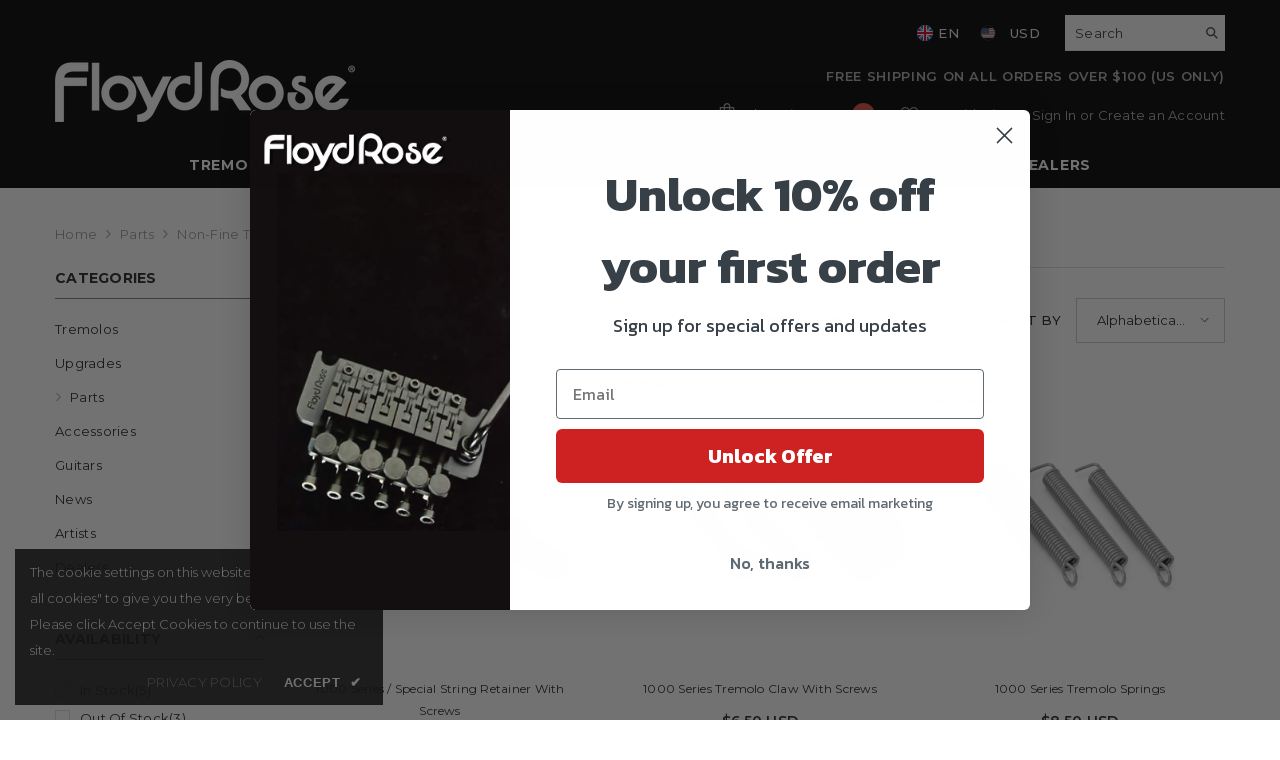

--- FILE ---
content_type: text/html; charset=utf-8
request_url: https://www.floydrose.com/collections/parts/Non-Fine-Tuner
body_size: 62902
content:
<!doctype html><html class="no-js" lang="en">
    <head>
<script>
window.embeddedChatbotConfig = {
chatbotId: "8eNob6FgLGD4ILADhy14j",
domain: "www.chatbase.co"
}
</script>
<script
src="https://www.chatbase.co/embed.min.js"
chatbotId="8eNob6FgLGD4ILADhy14j"
domain="www.chatbase.co"
defer>
</script>
        <meta charset="utf-8">
        <meta http-equiv="X-UA-Compatible" content="IE=edge">
        <meta name="viewport" content="width=device-width,initial-scale=1">
        <meta name="theme-color" content="">
        <link rel="canonical" href="https://www.floydrose.com/collections/parts/non-fine-tuner" canonical-shop-url="https://www.floydrose.com/"><link rel="shortcut icon" href="//www.floydrose.com/cdn/shop/files/FR_Favicon_32x32.jpg?v=1614309743" type="image/png"><link rel="preconnect" href="https://cdn.shopify.com" crossorigin>
        <title>Parts  &ndash; tagged "Non-Fine Tuner" &ndash; Floyd Rose</title>

<meta property="og:site_name" content="Floyd Rose">
<meta property="og:url" content="https://www.floydrose.com/collections/parts/non-fine-tuner">
<meta property="og:title" content="Parts">
<meta property="og:type" content="product.group">
<meta property="og:description" content="The official home of the authentic Floyd Rose Tremolo System, Upgrades, Parts, Accessories, Audio, and more"><meta property="og:image" content="http://www.floydrose.com/cdn/shop/collections/Exploded_FR_Original.gif?v=1485900578">
  <meta property="og:image:secure_url" content="https://www.floydrose.com/cdn/shop/collections/Exploded_FR_Original.gif?v=1485900578">
  <meta property="og:image:width" content="720">
  <meta property="og:image:height" content="555"><meta name="twitter:site" content="@floydrosetrem?lang=en"><meta name="twitter:card" content="summary_large_image">
<meta name="twitter:title" content="Parts">
<meta name="twitter:description" content="The official home of the authentic Floyd Rose Tremolo System, Upgrades, Parts, Accessories, Audio, and more">

        <script>window.performance && window.performance.mark && window.performance.mark('shopify.content_for_header.start');</script><meta name="google-site-verification" content="7rpHhVjoy89rBBNr1iBRjn5PT9AdGLn6ueXnYLSIQM0">
<meta id="shopify-digital-wallet" name="shopify-digital-wallet" content="/17116239/digital_wallets/dialog">
<meta name="shopify-checkout-api-token" content="141a0abb626f2fe9afdf85e1cef9dadf">
<meta id="in-context-paypal-metadata" data-shop-id="17116239" data-venmo-supported="false" data-environment="production" data-locale="en_US" data-paypal-v4="true" data-currency="USD">
<link rel="alternate" type="application/atom+xml" title="Feed" href="/collections/parts/Non-Fine-Tuner.atom" />
<link rel="alternate" type="application/json+oembed" href="https://www.floydrose.com/collections/parts/non-fine-tuner.oembed">
<script async="async" src="/checkouts/internal/preloads.js?locale=en-US"></script>
<link rel="preconnect" href="https://shop.app" crossorigin="anonymous">
<script async="async" src="https://shop.app/checkouts/internal/preloads.js?locale=en-US&shop_id=17116239" crossorigin="anonymous"></script>
<script id="apple-pay-shop-capabilities" type="application/json">{"shopId":17116239,"countryCode":"US","currencyCode":"USD","merchantCapabilities":["supports3DS"],"merchantId":"gid:\/\/shopify\/Shop\/17116239","merchantName":"Floyd Rose","requiredBillingContactFields":["postalAddress","email","phone"],"requiredShippingContactFields":["postalAddress","email","phone"],"shippingType":"shipping","supportedNetworks":["visa","masterCard","amex","discover","elo","jcb"],"total":{"type":"pending","label":"Floyd Rose","amount":"1.00"},"shopifyPaymentsEnabled":true,"supportsSubscriptions":true}</script>
<script id="shopify-features" type="application/json">{"accessToken":"141a0abb626f2fe9afdf85e1cef9dadf","betas":["rich-media-storefront-analytics"],"domain":"www.floydrose.com","predictiveSearch":true,"shopId":17116239,"locale":"en"}</script>
<script>var Shopify = Shopify || {};
Shopify.shop = "floyd-rose.myshopify.com";
Shopify.locale = "en";
Shopify.currency = {"active":"USD","rate":"1.0"};
Shopify.country = "US";
Shopify.theme = {"name":"ella-6-6-0-theme-source","id":167522435350,"schema_name":"Ella","schema_version":"6.6.0","theme_store_id":null,"role":"main"};
Shopify.theme.handle = "null";
Shopify.theme.style = {"id":null,"handle":null};
Shopify.cdnHost = "www.floydrose.com/cdn";
Shopify.routes = Shopify.routes || {};
Shopify.routes.root = "/";</script>
<script type="module">!function(o){(o.Shopify=o.Shopify||{}).modules=!0}(window);</script>
<script>!function(o){function n(){var o=[];function n(){o.push(Array.prototype.slice.apply(arguments))}return n.q=o,n}var t=o.Shopify=o.Shopify||{};t.loadFeatures=n(),t.autoloadFeatures=n()}(window);</script>
<script>
  window.ShopifyPay = window.ShopifyPay || {};
  window.ShopifyPay.apiHost = "shop.app\/pay";
  window.ShopifyPay.redirectState = null;
</script>
<script id="shop-js-analytics" type="application/json">{"pageType":"collection"}</script>
<script defer="defer" async type="module" src="//www.floydrose.com/cdn/shopifycloud/shop-js/modules/v2/client.init-shop-cart-sync_C5BV16lS.en.esm.js"></script>
<script defer="defer" async type="module" src="//www.floydrose.com/cdn/shopifycloud/shop-js/modules/v2/chunk.common_CygWptCX.esm.js"></script>
<script type="module">
  await import("//www.floydrose.com/cdn/shopifycloud/shop-js/modules/v2/client.init-shop-cart-sync_C5BV16lS.en.esm.js");
await import("//www.floydrose.com/cdn/shopifycloud/shop-js/modules/v2/chunk.common_CygWptCX.esm.js");

  window.Shopify.SignInWithShop?.initShopCartSync?.({"fedCMEnabled":true,"windoidEnabled":true});

</script>
<script>
  window.Shopify = window.Shopify || {};
  if (!window.Shopify.featureAssets) window.Shopify.featureAssets = {};
  window.Shopify.featureAssets['shop-js'] = {"shop-cart-sync":["modules/v2/client.shop-cart-sync_ZFArdW7E.en.esm.js","modules/v2/chunk.common_CygWptCX.esm.js"],"init-fed-cm":["modules/v2/client.init-fed-cm_CmiC4vf6.en.esm.js","modules/v2/chunk.common_CygWptCX.esm.js"],"shop-button":["modules/v2/client.shop-button_tlx5R9nI.en.esm.js","modules/v2/chunk.common_CygWptCX.esm.js"],"shop-cash-offers":["modules/v2/client.shop-cash-offers_DOA2yAJr.en.esm.js","modules/v2/chunk.common_CygWptCX.esm.js","modules/v2/chunk.modal_D71HUcav.esm.js"],"init-windoid":["modules/v2/client.init-windoid_sURxWdc1.en.esm.js","modules/v2/chunk.common_CygWptCX.esm.js"],"shop-toast-manager":["modules/v2/client.shop-toast-manager_ClPi3nE9.en.esm.js","modules/v2/chunk.common_CygWptCX.esm.js"],"init-shop-email-lookup-coordinator":["modules/v2/client.init-shop-email-lookup-coordinator_B8hsDcYM.en.esm.js","modules/v2/chunk.common_CygWptCX.esm.js"],"init-shop-cart-sync":["modules/v2/client.init-shop-cart-sync_C5BV16lS.en.esm.js","modules/v2/chunk.common_CygWptCX.esm.js"],"avatar":["modules/v2/client.avatar_BTnouDA3.en.esm.js"],"pay-button":["modules/v2/client.pay-button_FdsNuTd3.en.esm.js","modules/v2/chunk.common_CygWptCX.esm.js"],"init-customer-accounts":["modules/v2/client.init-customer-accounts_DxDtT_ad.en.esm.js","modules/v2/client.shop-login-button_C5VAVYt1.en.esm.js","modules/v2/chunk.common_CygWptCX.esm.js","modules/v2/chunk.modal_D71HUcav.esm.js"],"init-shop-for-new-customer-accounts":["modules/v2/client.init-shop-for-new-customer-accounts_ChsxoAhi.en.esm.js","modules/v2/client.shop-login-button_C5VAVYt1.en.esm.js","modules/v2/chunk.common_CygWptCX.esm.js","modules/v2/chunk.modal_D71HUcav.esm.js"],"shop-login-button":["modules/v2/client.shop-login-button_C5VAVYt1.en.esm.js","modules/v2/chunk.common_CygWptCX.esm.js","modules/v2/chunk.modal_D71HUcav.esm.js"],"init-customer-accounts-sign-up":["modules/v2/client.init-customer-accounts-sign-up_CPSyQ0Tj.en.esm.js","modules/v2/client.shop-login-button_C5VAVYt1.en.esm.js","modules/v2/chunk.common_CygWptCX.esm.js","modules/v2/chunk.modal_D71HUcav.esm.js"],"shop-follow-button":["modules/v2/client.shop-follow-button_Cva4Ekp9.en.esm.js","modules/v2/chunk.common_CygWptCX.esm.js","modules/v2/chunk.modal_D71HUcav.esm.js"],"checkout-modal":["modules/v2/client.checkout-modal_BPM8l0SH.en.esm.js","modules/v2/chunk.common_CygWptCX.esm.js","modules/v2/chunk.modal_D71HUcav.esm.js"],"lead-capture":["modules/v2/client.lead-capture_Bi8yE_yS.en.esm.js","modules/v2/chunk.common_CygWptCX.esm.js","modules/v2/chunk.modal_D71HUcav.esm.js"],"shop-login":["modules/v2/client.shop-login_D6lNrXab.en.esm.js","modules/v2/chunk.common_CygWptCX.esm.js","modules/v2/chunk.modal_D71HUcav.esm.js"],"payment-terms":["modules/v2/client.payment-terms_CZxnsJam.en.esm.js","modules/v2/chunk.common_CygWptCX.esm.js","modules/v2/chunk.modal_D71HUcav.esm.js"]};
</script>
<script>(function() {
  var isLoaded = false;
  function asyncLoad() {
    if (isLoaded) return;
    isLoaded = true;
    var urls = ["https:\/\/chimpstatic.com\/mcjs-connected\/js\/users\/f408ca1baf4ff4fa4df909842\/0b0d753917c8ed0cb653c8e55.js?shop=floyd-rose.myshopify.com","https:\/\/upsells.boldapps.net\/v2_ui\/js\/UpsellTracker.js?shop=floyd-rose.myshopify.com","https:\/\/upsells.boldapps.net\/v2_ui\/js\/upsell.js?shop=floyd-rose.myshopify.com","\/\/secure.apps.shappify.com\/apps\/bundle\/generate_bundle.php?shop=floyd-rose.myshopify.com","https:\/\/bundles.staging.boldapps.net\/bundles_install_check.js?shop=floyd-rose.myshopify.com","\/\/cdn-redirector.glopal.com\/common\/js\/webinterpret-loader.js?shop=floyd-rose.myshopify.com","https:\/\/cdncozyvideogalleryn.addons.business\/scripttag\/js\/cloud\/floyd-rose.myshopify.com\/1.0\/JkxX2QU1DCC1nS3WGaZ4UGENEISQGeXh.js?shop=floyd-rose.myshopify.com","https:\/\/cdn.doofinder.com\/shopify\/doofinder-installed.js?shop=floyd-rose.myshopify.com","https:\/\/cdn.productcustomizer.com\/storefront\/production-product-customizer-v2.js?shop=floyd-rose.myshopify.com","https:\/\/wishlist.kaktusapp.com\/storage\/js\/kaktus_wishlist-floyd-rose.myshopify.com.js?ver=77\u0026shop=floyd-rose.myshopify.com"];
    for (var i = 0; i < urls.length; i++) {
      var s = document.createElement('script');
      s.type = 'text/javascript';
      s.async = true;
      s.src = urls[i];
      var x = document.getElementsByTagName('script')[0];
      x.parentNode.insertBefore(s, x);
    }
  };
  if(window.attachEvent) {
    window.attachEvent('onload', asyncLoad);
  } else {
    window.addEventListener('load', asyncLoad, false);
  }
})();</script>
<script id="__st">var __st={"a":17116239,"offset":-18000,"reqid":"5fe919dc-bbda-4c8a-b02e-758ce1e2ce4e-1768654025","pageurl":"www.floydrose.com\/collections\/parts\/Non-Fine-Tuner","u":"fa47a78542fb","p":"collection","rtyp":"collection","rid":364281874};</script>
<script>window.ShopifyPaypalV4VisibilityTracking = true;</script>
<script id="captcha-bootstrap">!function(){'use strict';const t='contact',e='account',n='new_comment',o=[[t,t],['blogs',n],['comments',n],[t,'customer']],c=[[e,'customer_login'],[e,'guest_login'],[e,'recover_customer_password'],[e,'create_customer']],r=t=>t.map((([t,e])=>`form[action*='/${t}']:not([data-nocaptcha='true']) input[name='form_type'][value='${e}']`)).join(','),a=t=>()=>t?[...document.querySelectorAll(t)].map((t=>t.form)):[];function s(){const t=[...o],e=r(t);return a(e)}const i='password',u='form_key',d=['recaptcha-v3-token','g-recaptcha-response','h-captcha-response',i],f=()=>{try{return window.sessionStorage}catch{return}},m='__shopify_v',_=t=>t.elements[u];function p(t,e,n=!1){try{const o=window.sessionStorage,c=JSON.parse(o.getItem(e)),{data:r}=function(t){const{data:e,action:n}=t;return t[m]||n?{data:e,action:n}:{data:t,action:n}}(c);for(const[e,n]of Object.entries(r))t.elements[e]&&(t.elements[e].value=n);n&&o.removeItem(e)}catch(o){console.error('form repopulation failed',{error:o})}}const l='form_type',E='cptcha';function T(t){t.dataset[E]=!0}const w=window,h=w.document,L='Shopify',v='ce_forms',y='captcha';let A=!1;((t,e)=>{const n=(g='f06e6c50-85a8-45c8-87d0-21a2b65856fe',I='https://cdn.shopify.com/shopifycloud/storefront-forms-hcaptcha/ce_storefront_forms_captcha_hcaptcha.v1.5.2.iife.js',D={infoText:'Protected by hCaptcha',privacyText:'Privacy',termsText:'Terms'},(t,e,n)=>{const o=w[L][v],c=o.bindForm;if(c)return c(t,g,e,D).then(n);var r;o.q.push([[t,g,e,D],n]),r=I,A||(h.body.append(Object.assign(h.createElement('script'),{id:'captcha-provider',async:!0,src:r})),A=!0)});var g,I,D;w[L]=w[L]||{},w[L][v]=w[L][v]||{},w[L][v].q=[],w[L][y]=w[L][y]||{},w[L][y].protect=function(t,e){n(t,void 0,e),T(t)},Object.freeze(w[L][y]),function(t,e,n,w,h,L){const[v,y,A,g]=function(t,e,n){const i=e?o:[],u=t?c:[],d=[...i,...u],f=r(d),m=r(i),_=r(d.filter((([t,e])=>n.includes(e))));return[a(f),a(m),a(_),s()]}(w,h,L),I=t=>{const e=t.target;return e instanceof HTMLFormElement?e:e&&e.form},D=t=>v().includes(t);t.addEventListener('submit',(t=>{const e=I(t);if(!e)return;const n=D(e)&&!e.dataset.hcaptchaBound&&!e.dataset.recaptchaBound,o=_(e),c=g().includes(e)&&(!o||!o.value);(n||c)&&t.preventDefault(),c&&!n&&(function(t){try{if(!f())return;!function(t){const e=f();if(!e)return;const n=_(t);if(!n)return;const o=n.value;o&&e.removeItem(o)}(t);const e=Array.from(Array(32),(()=>Math.random().toString(36)[2])).join('');!function(t,e){_(t)||t.append(Object.assign(document.createElement('input'),{type:'hidden',name:u})),t.elements[u].value=e}(t,e),function(t,e){const n=f();if(!n)return;const o=[...t.querySelectorAll(`input[type='${i}']`)].map((({name:t})=>t)),c=[...d,...o],r={};for(const[a,s]of new FormData(t).entries())c.includes(a)||(r[a]=s);n.setItem(e,JSON.stringify({[m]:1,action:t.action,data:r}))}(t,e)}catch(e){console.error('failed to persist form',e)}}(e),e.submit())}));const S=(t,e)=>{t&&!t.dataset[E]&&(n(t,e.some((e=>e===t))),T(t))};for(const o of['focusin','change'])t.addEventListener(o,(t=>{const e=I(t);D(e)&&S(e,y())}));const B=e.get('form_key'),M=e.get(l),P=B&&M;t.addEventListener('DOMContentLoaded',(()=>{const t=y();if(P)for(const e of t)e.elements[l].value===M&&p(e,B);[...new Set([...A(),...v().filter((t=>'true'===t.dataset.shopifyCaptcha))])].forEach((e=>S(e,t)))}))}(h,new URLSearchParams(w.location.search),n,t,e,['guest_login'])})(!0,!0)}();</script>
<script integrity="sha256-4kQ18oKyAcykRKYeNunJcIwy7WH5gtpwJnB7kiuLZ1E=" data-source-attribution="shopify.loadfeatures" defer="defer" src="//www.floydrose.com/cdn/shopifycloud/storefront/assets/storefront/load_feature-a0a9edcb.js" crossorigin="anonymous"></script>
<script crossorigin="anonymous" defer="defer" src="//www.floydrose.com/cdn/shopifycloud/storefront/assets/shopify_pay/storefront-65b4c6d7.js?v=20250812"></script>
<script data-source-attribution="shopify.dynamic_checkout.dynamic.init">var Shopify=Shopify||{};Shopify.PaymentButton=Shopify.PaymentButton||{isStorefrontPortableWallets:!0,init:function(){window.Shopify.PaymentButton.init=function(){};var t=document.createElement("script");t.src="https://www.floydrose.com/cdn/shopifycloud/portable-wallets/latest/portable-wallets.en.js",t.type="module",document.head.appendChild(t)}};
</script>
<script data-source-attribution="shopify.dynamic_checkout.buyer_consent">
  function portableWalletsHideBuyerConsent(e){var t=document.getElementById("shopify-buyer-consent"),n=document.getElementById("shopify-subscription-policy-button");t&&n&&(t.classList.add("hidden"),t.setAttribute("aria-hidden","true"),n.removeEventListener("click",e))}function portableWalletsShowBuyerConsent(e){var t=document.getElementById("shopify-buyer-consent"),n=document.getElementById("shopify-subscription-policy-button");t&&n&&(t.classList.remove("hidden"),t.removeAttribute("aria-hidden"),n.addEventListener("click",e))}window.Shopify?.PaymentButton&&(window.Shopify.PaymentButton.hideBuyerConsent=portableWalletsHideBuyerConsent,window.Shopify.PaymentButton.showBuyerConsent=portableWalletsShowBuyerConsent);
</script>
<script data-source-attribution="shopify.dynamic_checkout.cart.bootstrap">document.addEventListener("DOMContentLoaded",(function(){function t(){return document.querySelector("shopify-accelerated-checkout-cart, shopify-accelerated-checkout")}if(t())Shopify.PaymentButton.init();else{new MutationObserver((function(e,n){t()&&(Shopify.PaymentButton.init(),n.disconnect())})).observe(document.body,{childList:!0,subtree:!0})}}));
</script>
<script id='scb4127' type='text/javascript' async='' src='https://www.floydrose.com/cdn/shopifycloud/privacy-banner/storefront-banner.js'></script><link id="shopify-accelerated-checkout-styles" rel="stylesheet" media="screen" href="https://www.floydrose.com/cdn/shopifycloud/portable-wallets/latest/accelerated-checkout-backwards-compat.css" crossorigin="anonymous">
<style id="shopify-accelerated-checkout-cart">
        #shopify-buyer-consent {
  margin-top: 1em;
  display: inline-block;
  width: 100%;
}

#shopify-buyer-consent.hidden {
  display: none;
}

#shopify-subscription-policy-button {
  background: none;
  border: none;
  padding: 0;
  text-decoration: underline;
  font-size: inherit;
  cursor: pointer;
}

#shopify-subscription-policy-button::before {
  box-shadow: none;
}

      </style>
<script id="sections-script" data-sections="header-navigation-plain,header-mobile" defer="defer" src="//www.floydrose.com/cdn/shop/t/22/compiled_assets/scripts.js?889"></script>
<script>window.performance && window.performance.mark && window.performance.mark('shopify.content_for_header.end');</script>
        <style>@import url('https://fonts.googleapis.com/css?family=Montserrat:300,300i,400,400i,500,500i,600,600i,700,700i,800,800i&display=swap');
                :root {
        --font-family-1: Montserrat;
        --font-family-2: Montserrat;

        /* Settings Body */--font-body-family: Montserrat;--font-body-size: 13px;--font-body-weight: 400;--body-line-height: 22px;--body-letter-spacing: .02em;

        /* Settings Heading */--font-heading-family: Montserrat;--font-heading-size: 16px;--font-heading-weight: 700;--font-heading-style: normal;--heading-line-height: 24px;--heading-letter-spacing: .05em;--heading-text-transform: uppercase;--heading-border-height: 2px;

        /* Menu Lv1 */--font-menu-lv1-family: Montserrat;--font-menu-lv1-size: 14px;--font-menu-lv1-weight: 700;--menu-lv1-line-height: 22px;--menu-lv1-letter-spacing: .05em;--menu-lv1-text-transform: uppercase;

        /* Menu Lv2 */--font-menu-lv2-family: Montserrat;--font-menu-lv2-size: 12px;--font-menu-lv2-weight: 400;--menu-lv2-line-height: 22px;--menu-lv2-letter-spacing: .02em;--menu-lv2-text-transform: capitalize;

        /* Menu Lv3 */--font-menu-lv3-family: Montserrat;--font-menu-lv3-size: 12px;--font-menu-lv3-weight: 400;--menu-lv3-line-height: 22px;--menu-lv3-letter-spacing: .02em;--menu-lv3-text-transform: capitalize;

        /* Mega Menu Lv2 */--font-mega-menu-lv2-family: Montserrat;--font-mega-menu-lv2-size: 12px;--font-mega-menu-lv2-weight: 600;--font-mega-menu-lv2-style: normal;--mega-menu-lv2-line-height: 22px;--mega-menu-lv2-letter-spacing: .02em;--mega-menu-lv2-text-transform: uppercase;

        /* Mega Menu Lv3 */--font-mega-menu-lv3-family: Montserrat;--font-mega-menu-lv3-size: 12px;--font-mega-menu-lv3-weight: 400;--mega-menu-lv3-line-height: 22px;--mega-menu-lv3-letter-spacing: .02em;--mega-menu-lv3-text-transform: capitalize;

        /* Product Card Title */--product-title-font: Montserrat;--product-title-font-size : 12px;--product-title-font-weight : 400;--product-title-line-height: 22px;--product-title-letter-spacing: .02em;--product-title-line-text : 2;--product-title-text-transform : capitalize;--product-title-margin-bottom: 10px;

        /* Product Card Vendor */--product-vendor-font: Montserrat;--product-vendor-font-size : 12px;--product-vendor-font-weight : 400;--product-vendor-font-style : normal;--product-vendor-line-height: 22px;--product-vendor-letter-spacing: .02em;--product-vendor-text-transform : uppercase;--product-vendor-margin-bottom: 0px;--product-vendor-margin-top: 0px;

        /* Product Card Price */--product-price-font: Montserrat;--product-price-font-size : 14px;--product-price-font-weight : 600;--product-price-line-height: 22px;--product-price-letter-spacing: .02em;--product-price-margin-top: 0px;--product-price-margin-bottom: 13px;

        /* Product Card Badge */--badge-font: Montserrat;--badge-font-size : 12px;--badge-font-weight : 400;--badge-text-transform : capitalize;--badge-letter-spacing: .02em;--badge-line-height: 20px;--badge-border-radius: 0px;--badge-padding-top: 0px;--badge-padding-bottom: 0px;--badge-padding-left-right: 8px;--badge-postion-top: 0px;--badge-postion-left-right: 0px;

        /* Product Quickview */
        --product-quickview-font-size : 12px; --product-quickview-line-height: 23px; --product-quickview-border-radius: 1px; --product-quickview-padding-top: 0px; --product-quickview-padding-bottom: 0px; --product-quickview-padding-left-right: 7px; --product-quickview-sold-out-product: #e95144;--product-quickview-box-shadow: none;/* Blog Card Tile */--blog-title-font: Montserrat;--blog-title-font-size : 20px; --blog-title-font-weight : 700; --blog-title-line-height: 29px; --blog-title-letter-spacing: .09em; --blog-title-text-transform : uppercase;

        /* Blog Card Info (Date, Author) */--blog-info-font: Montserrat;--blog-info-font-size : 14px; --blog-info-font-weight : 400; --blog-info-line-height: 20px; --blog-info-letter-spacing: .02em; --blog-info-text-transform : uppercase;

        /* Button 1 */--btn-1-font-family: Montserrat;--btn-1-font-size: 14px; --btn-1-font-weight: 700; --btn-1-text-transform: uppercase; --btn-1-line-height: 22px; --btn-1-letter-spacing: .05em; --btn-1-text-align: center; --btn-1-border-radius: 0px; --btn-1-border-width: 1px; --btn-1-border-style: solid; --btn-1-padding-top: 10px; --btn-1-padding-bottom: 10px; --btn-1-horizontal-length: 0px; --btn-1-vertical-length: 0px; --btn-1-blur-radius: 0px; --btn-1-spread: 0px;
        --btn-1-all-bg-opacity-hover: rgba(0, 0, 0, 0.5);--btn-1-inset: ;/* Button 2 */--btn-2-font-family: Montserrat;--btn-2-font-size: 18px; --btn-2-font-weight: 700; --btn-2-text-transform: uppercase; --btn-2-line-height: 23px; --btn-2-letter-spacing: .05em; --btn-2-text-align: right; --btn-2-border-radius: 6px; --btn-2-border-width: 1px; --btn-2-border-style: solid; --btn-2-padding-top: 20px; --btn-2-padding-bottom: 20px; --btn-2-horizontal-length: 0px; --btn-2-vertical-length: 0px; --btn-2-blur-radius: 0px; --btn-2-spread: 0px;
        --btn-2-all-bg-opacity: rgba(25, 145, 226, 0.5);--btn-2-all-bg-opacity-hover: rgba(0, 0, 0, 0.5);--btn-2-inset: ;/* Button 3 */--btn-3-font-family: Montserrat;--btn-3-font-size: 14px; --btn-3-font-weight: 700; --btn-3-text-transform: uppercase; --btn-3-line-height: 22px; --btn-3-letter-spacing: .05em; --btn-3-text-align: center; --btn-3-border-radius: 0px; --btn-3-border-width: 1px; --btn-3-border-style: solid; --btn-3-padding-top: 10px; --btn-3-padding-bottom: 10px; --btn-3-horizontal-length: 0px; --btn-3-vertical-length: 0px; --btn-3-blur-radius: 0px; --btn-3-spread: 0px;
        --btn-3-all-bg-opacity: rgba(0, 0, 0, 0.1);--btn-3-all-bg-opacity-hover: rgba(0, 0, 0, 0.1);--btn-3-inset: ;/* Footer Heading */--footer-heading-font-family: Montserrat;--footer-heading-font-size : 15px; --footer-heading-font-weight : 600; --footer-heading-line-height : 22px; --footer-heading-letter-spacing : .05em; --footer-heading-text-transform : uppercase;

        /* Footer Link */--footer-link-font-family: Montserrat;--footer-link-font-size : 12px; --footer-link-font-weight : ; --footer-link-line-height : 28px; --footer-link-letter-spacing : .02em; --footer-link-text-transform : capitalize;

        /* Page Title */--font-page-title-family: Montserrat;--font-page-title-size: 20px; --font-page-title-weight: 700; --font-page-title-style: normal; --page-title-line-height: 20px; --page-title-letter-spacing: .05em; --page-title-text-transform: uppercase;

        /* Font Product Tab Title */
        --font-tab-type-1: Montserrat; --font-tab-type-2: Montserrat;

        /* Text Size */
        --text-size-font-size : 10px; --text-size-font-weight : 400; --text-size-line-height : 22px; --text-size-letter-spacing : 0; --text-size-text-transform : uppercase; --text-size-color : #787878;

        /* Font Weight */
        --font-weight-normal: 400; --font-weight-medium: 500; --font-weight-semibold: 600; --font-weight-bold: 700; --font-weight-bolder: 800; --font-weight-black: 900;

        /* Radio Button */
        --form-label-checkbox-before-bg: #fff; --form-label-checkbox-before-border: #cecece; --form-label-checkbox-before-bg-checked: #000;

        /* Conatiner */
        --body-custom-width-container: 1600px;

        /* Layout Boxed */
        --color-background-layout-boxed: #f8f8f8;/* Arrow */
        --position-horizontal-slick-arrow: 0;

        /* General Color*/
        --color-text: #232323; --color-text2: #969696; --color-global: #232323; --color-white: #FFFFFF; --color-grey: #868686; --color-black: #202020; --color-base-text-rgb: 35, 35, 35; --color-base-text2-rgb: 150, 150, 150; --color-background: #ffffff; --color-background-rgb: 255, 255, 255; --color-background-overylay: rgba(255, 255, 255, 0.9); --color-base-accent-text: ; --color-base-accent-1: ; --color-base-accent-2: ; --color-link: #232323; --color-link-hover: #232323; --color-error: #D93333; --color-error-bg: #FCEEEE; --color-success: #5A5A5A; --color-success-bg: #DFF0D8; --color-info: #202020; --color-info-bg: #FFF2DD; --color-link-underline: rgba(35, 35, 35, 0.5); --color-breadcrumb: #999999; --colors-breadcrumb-hover: #232323;--colors-breadcrumb-active: #999999; --border-global: #e6e6e6; --bg-global: #fafafa; --bg-planceholder: #fafafa; --color-warning: #fff; --bg-warning: #e0b252; --color-background-10 : #e9e9e9; --color-background-20 : #d3d3d3; --color-background-30 : #bdbdbd; --color-background-50 : #919191; --color-background-global : #919191;

        /* Arrow Color */
        --arrow-color: #323232; --arrow-background-color: #fff; --arrow-border-color: #ccc;--arrow-color-hover: #323232;--arrow-background-color-hover: #f8f8f8;--arrow-border-color-hover: #f8f8f8;--arrow-width: 35px;--arrow-height: 35px;--arrow-size: px;--arrow-size-icon: 17px;--arrow-border-radius: 50%;--arrow-border-width: 1px;--arrow-width-half: -17px;

        /* Pagination Color */
        --pagination-item-color: #3c3c3c; --pagination-item-color-active: #3c3c3c; --pagination-item-bg-color: #fff;--pagination-item-bg-color-active: #fff;--pagination-item-border-color: #fff;--pagination-item-border-color-active: #ffffff;--pagination-arrow-color: #3c3c3c;--pagination-arrow-color-active: #3c3c3c;--pagination-arrow-bg-color: #fff;--pagination-arrow-bg-color-active: #fff;--pagination-arrow-border-color: #fff;--pagination-arrow-border-color-active: #fff;

        /* Dots Color */
        --dots-color: transparent;--dots-border-color: #323232;--dots-color-active: #323232;--dots-border-color-active: #323232;--dots-style2-background-opacity: #00000050;--dots-width: 12px;--dots-height: 12px;

        /* Button Color */
        --btn-1-color: #FFFFFF;--btn-1-bg: #232323;--btn-1-border: #232323;--btn-1-color-hover: #232323;--btn-1-bg-hover: #ffffff;--btn-1-border-hover: #232323;
        --btn-2-color: #232323;--btn-2-bg: #FFFFFF;--btn-2-border: #727272;--btn-2-color-hover: #FFFFFF;--btn-2-bg-hover: #232323;--btn-2-border-hover: #232323;
        --btn-3-color: #FFFFFF;--btn-3-bg: #e9514b;--btn-3-border: #e9514b;--btn-3-color-hover: #ffffff;--btn-3-bg-hover: #e9514b;--btn-3-border-hover: #e9514b;
        --anchor-transition: all ease .3s;--bg-white: #ffffff;--bg-black: #000000;--bg-grey: #808080;--icon: var(--color-text);--text-cart: #3c3c3c;--duration-short: 100ms;--duration-default: 350ms;--duration-long: 500ms;--form-input-bg: #ffffff;--form-input-border: #c7c7c7;--form-input-color: #232323;--form-input-placeholder: #868686;--form-label: #232323;

        --new-badge-color: #232323;--new-badge-bg: #FFFFFF;--sale-badge-color: #ffffff;--sale-badge-bg: #e95144;--sold-out-badge-color: #ffffff;--sold-out-badge-bg: #c1c1c1;--custom-badge-color: #ffffff;--custom-badge-bg: #ffbb49;--bundle-badge-color: #ffffff;--bundle-badge-bg: #232323;
        
        --product-title-color : #232323;--product-title-color-hover : #232323;--product-vendor-color : #969696;--product-price-color : #232323;--product-sale-price-color : #e95144;--product-compare-price-color : #969696;--product-review-full-color : #000000;--product-review-empty-color : #A4A4A4;--product-countdown-color : #c12e48;--product-countdown-bg-color : #ffffff;

        --product-swatch-border : #cbcbcb;--product-swatch-border-active : #232323;--product-swatch-width : 40px;--product-swatch-height : 40px;--product-swatch-border-radius : 0px;--product-swatch-color-width : 40px;--product-swatch-color-height : 40px;--product-swatch-color-border-radius : 20px;

        --product-wishlist-color : #000000;--product-wishlist-bg : #ffffff;--product-wishlist-border : transparent;--product-wishlist-color-added : #ffffff;--product-wishlist-bg-added : #000000;--product-wishlist-border-added : transparent;--product-compare-color : #000000;--product-compare-bg : #FFFFFF;--product-compare-color-added : #D12442; --product-compare-bg-added : #FFFFFF; --product-hot-stock-text-color : #d62828; --product-quick-view-color : #000000; --product-cart-image-fit : contain; --product-title-variant-font-size: 16px;--product-quick-view-bg : #FFFFFF;--product-quick-view-bg-above-button: rgba(255, 255, 255, 0.7);--product-quick-view-color-hover : #FFFFFF;--product-quick-view-bg-hover : #000000;--product-action-color : #232323;--product-action-bg : #ffffff;--product-action-border : #000000;--product-action-color-hover : #FFFFFF;--product-action-bg-hover : #232323;--product-action-border-hover : #232323;

        /* Multilevel Category Filter */
        --color-label-multiLevel-categories: #232323;--bg-label-multiLevel-categories: #fff;--color-button-multiLevel-categories: #fff;--bg-button-multiLevel-categories: #ff8b21;--border-button-multiLevel-categories: transparent;--hover-color-button-multiLevel-categories: #fff;--hover-bg-button-multiLevel-categories: #ff8b21;--cart-item-bg : #ffffff;--cart-item-border : #e8e8e8;--cart-item-border-width : 1px;--cart-item-border-style : solid;--free-shipping-height : 10px;--free-shipping-border-radius : 20px;--free-shipping-color : #727272; --free-shipping-bg : #ededed;--free-shipping-bg-1: #e95144;--free-shipping-bg-2: #ffc206;--free-shipping-bg-3: #69c69c;--free-shipping-bg-4: #69c69c; --free-shipping-min-height : 20.0px;--w-product-swatch-custom: 30px;--h-product-swatch-custom: 30px;--w-product-swatch-custom-mb: 20px;--h-product-swatch-custom-mb: 20px;--font-size-product-swatch-more: 12px;--swatch-border : #cbcbcb;--swatch-border-active : #232323;

        --variant-size: #232323;--variant-size-border: #e7e7e7;--variant-size-bg: #ffffff;--variant-size-hover: #ffffff;--variant-size-border-hover: #232323;--variant-size-bg-hover: #232323;--variant-bg : #ffffff; --variant-color : #232323; --variant-bg-active : #ffffff; --variant-color-active : #232323;

        --fontsize-text-social: 12px;
        --page-content-distance: 64px;--sidebar-content-distance: 40px;--button-transition-ease: cubic-bezier(.25,.46,.45,.94);

        /* Loading Spinner Color */
        --spinner-top-color: #fc0; --spinner-right-color: #4dd4c6; --spinner-bottom-color: #f00; --spinner-left-color: #f6f6f6;

        /* Product Card Marquee */
        --product-marquee-background-color: ;--product-marquee-text-color: #FFFFFF;--product-marquee-text-size: 14px;--product-marquee-text-mobile-size: 14px;--product-marquee-text-weight: 400;--product-marquee-text-transform: none;--product-marquee-text-style: italic;--product-marquee-speed: ; --product-marquee-line-height: calc(var(--product-marquee-text-mobile-size) * 1.5);
    }
</style>
        <link href="//www.floydrose.com/cdn/shop/t/22/assets/base.css?v=107096711182053715761713365686" rel="stylesheet" type="text/css" media="all" />
<link href="//www.floydrose.com/cdn/shop/t/22/assets/animated.css?v=91884483947907798981713365686" rel="stylesheet" type="text/css" media="all" />
<link href="//www.floydrose.com/cdn/shop/t/22/assets/component-card.css?v=460838883299639221713365687" rel="stylesheet" type="text/css" media="all" />
<link href="//www.floydrose.com/cdn/shop/t/22/assets/component-loading-overlay.css?v=23413779889692260311713365687" rel="stylesheet" type="text/css" media="all" />
<link href="//www.floydrose.com/cdn/shop/t/22/assets/component-loading-banner.css?v=69637437721896006051713365687" rel="stylesheet" type="text/css" media="all" />
<link href="//www.floydrose.com/cdn/shop/t/22/assets/component-quick-cart.css?v=90055279406307231311713365688" rel="stylesheet" type="text/css" media="all" />
<link rel="stylesheet" href="//www.floydrose.com/cdn/shop/t/22/assets/vendor.css?v=164616260963476715651713365690" media="print" onload="this.media='all'">
<noscript><link href="//www.floydrose.com/cdn/shop/t/22/assets/vendor.css?v=164616260963476715651713365690" rel="stylesheet" type="text/css" media="all" /></noscript>



<link href="//www.floydrose.com/cdn/shop/t/22/assets/component-predictive-search.css?v=110628222596022886011713365688" rel="stylesheet" type="text/css" media="all" />
<link rel="stylesheet" href="//www.floydrose.com/cdn/shop/t/22/assets/component-product-form.css?v=140087122189431595481713365688" media="print" onload="this.media='all'">
	<link rel="stylesheet" href="//www.floydrose.com/cdn/shop/t/22/assets/component-review.css?v=100129706126506303331713365688" media="print" onload="this.media='all'">
	<link rel="stylesheet" href="//www.floydrose.com/cdn/shop/t/22/assets/component-price.css?v=113788930997250111871713365688" media="print" onload="this.media='all'">
	<link rel="stylesheet" href="//www.floydrose.com/cdn/shop/t/22/assets/component-badge.css?v=20633729062276667811713365686" media="print" onload="this.media='all'">
	<link rel="stylesheet" href="//www.floydrose.com/cdn/shop/t/22/assets/component-rte.css?v=131583500676987604941713365688" media="print" onload="this.media='all'">
	<link rel="stylesheet" href="//www.floydrose.com/cdn/shop/t/22/assets/component-share.css?v=23553761141326501681713365688" media="print" onload="this.media='all'"><link rel="stylesheet" href="//www.floydrose.com/cdn/shop/t/22/assets/component-newsletter.css?v=111617043413587308161713365687" media="print" onload="this.media='all'">
<link rel="stylesheet" href="//www.floydrose.com/cdn/shop/t/22/assets/component-slider.css?v=37888473738646685221713365688" media="print" onload="this.media='all'">
<link rel="stylesheet" href="//www.floydrose.com/cdn/shop/t/22/assets/component-list-social.css?v=102044711114163579551713365687" media="print" onload="this.media='all'"><noscript><link href="//www.floydrose.com/cdn/shop/t/22/assets/component-product-form.css?v=140087122189431595481713365688" rel="stylesheet" type="text/css" media="all" /></noscript>
	<noscript><link href="//www.floydrose.com/cdn/shop/t/22/assets/component-review.css?v=100129706126506303331713365688" rel="stylesheet" type="text/css" media="all" /></noscript>
	<noscript><link href="//www.floydrose.com/cdn/shop/t/22/assets/component-price.css?v=113788930997250111871713365688" rel="stylesheet" type="text/css" media="all" /></noscript>
	<noscript><link href="//www.floydrose.com/cdn/shop/t/22/assets/component-badge.css?v=20633729062276667811713365686" rel="stylesheet" type="text/css" media="all" /></noscript>
	<noscript><link href="//www.floydrose.com/cdn/shop/t/22/assets/component-rte.css?v=131583500676987604941713365688" rel="stylesheet" type="text/css" media="all" /></noscript>
	<noscript><link href="//www.floydrose.com/cdn/shop/t/22/assets/component-share.css?v=23553761141326501681713365688" rel="stylesheet" type="text/css" media="all" /></noscript><noscript><link href="//www.floydrose.com/cdn/shop/t/22/assets/component-newsletter.css?v=111617043413587308161713365687" rel="stylesheet" type="text/css" media="all" /></noscript>
<noscript><link href="//www.floydrose.com/cdn/shop/t/22/assets/component-slider.css?v=37888473738646685221713365688" rel="stylesheet" type="text/css" media="all" /></noscript>
<noscript><link href="//www.floydrose.com/cdn/shop/t/22/assets/component-list-social.css?v=102044711114163579551713365687" rel="stylesheet" type="text/css" media="all" /></noscript>

<style type="text/css">
	.nav-title-mobile {display: none;}.list-menu--disclosure{display: none;position: absolute;min-width: 100%;width: 22rem;background-color: var(--bg-white);box-shadow: 0 1px 4px 0 rgb(0 0 0 / 15%);padding: 5px 0 5px 20px;opacity: 0;visibility: visible;pointer-events: none;transition: opacity var(--duration-default) ease, transform var(--duration-default) ease;}.list-menu--disclosure-2{margin-left: calc(100% - 15px);z-index: 2;top: -5px;}.list-menu--disclosure:focus {outline: none;}.list-menu--disclosure.localization-selector {max-height: 18rem;overflow: auto;width: 10rem;padding: 0.5rem;}.js menu-drawer > details > summary::before, .js menu-drawer > details[open]:not(.menu-opening) > summary::before {content: '';position: absolute;cursor: default;width: 100%;height: calc(100vh - 100%);height: calc(var(--viewport-height, 100vh) - (var(--header-bottom-position, 100%)));top: 100%;left: 0;background: var(--color-foreground-50);opacity: 0;visibility: hidden;z-index: 2;transition: opacity var(--duration-default) ease,visibility var(--duration-default) ease;}menu-drawer > details[open] > summary::before {visibility: visible;opacity: 1;}.menu-drawer {position: absolute;transform: translateX(-100%);visibility: hidden;z-index: 3;left: 0;top: 100%;width: 100%;max-width: calc(100vw - 4rem);padding: 0;border: 0.1rem solid var(--color-background-10);border-left: 0;border-bottom: 0;background-color: var(--bg-white);overflow-x: hidden;}.js .menu-drawer {height: calc(100vh - 100%);height: calc(var(--viewport-height, 100vh) - (var(--header-bottom-position, 100%)));}.js details[open] > .menu-drawer, .js details[open] > .menu-drawer__submenu {transition: transform var(--duration-default) ease, visibility var(--duration-default) ease;}.no-js details[open] > .menu-drawer, .js details[open].menu-opening > .menu-drawer, details[open].menu-opening > .menu-drawer__submenu {transform: translateX(0);visibility: visible;}@media screen and (min-width: 750px) {.menu-drawer {width: 40rem;}.no-js .menu-drawer {height: auto;}}.menu-drawer__inner-container {position: relative;height: 100%;}.menu-drawer__navigation-container {display: grid;grid-template-rows: 1fr auto;align-content: space-between;overflow-y: auto;height: 100%;}.menu-drawer__navigation {padding: 0 0 5.6rem 0;}.menu-drawer__inner-submenu {height: 100%;overflow-x: hidden;overflow-y: auto;}.no-js .menu-drawer__navigation {padding: 0;}.js .menu-drawer__menu li {width: 100%;border-bottom: 1px solid #e6e6e6;overflow: hidden;}.menu-drawer__menu-item{line-height: var(--body-line-height);letter-spacing: var(--body-letter-spacing);padding: 10px 20px 10px 15px;cursor: pointer;display: flex;align-items: center;justify-content: space-between;}.menu-drawer__menu-item .label{display: inline-block;vertical-align: middle;font-size: calc(var(--font-body-size) - 4px);font-weight: var(--font-weight-normal);letter-spacing: var(--body-letter-spacing);height: 20px;line-height: 20px;margin: 0 0 0 10px;padding: 0 5px;text-transform: uppercase;text-align: center;position: relative;}.menu-drawer__menu-item .label:before{content: "";position: absolute;border: 5px solid transparent;top: 50%;left: -9px;transform: translateY(-50%);}.menu-drawer__menu-item > .icon{width: 24px;height: 24px;margin: 0 10px 0 0;}.menu-drawer__menu-item > .symbol {position: absolute;right: 20px;top: 50%;transform: translateY(-50%);display: flex;align-items: center;justify-content: center;font-size: 0;pointer-events: none;}.menu-drawer__menu-item > .symbol .icon{width: 14px;height: 14px;opacity: .6;}.menu-mobile-icon .menu-drawer__menu-item{justify-content: flex-start;}.no-js .menu-drawer .menu-drawer__menu-item > .symbol {display: none;}.js .menu-drawer__submenu {position: absolute;top: 0;width: 100%;bottom: 0;left: 0;background-color: var(--bg-white);z-index: 1;transform: translateX(100%);visibility: hidden;}.js .menu-drawer__submenu .menu-drawer__submenu {overflow-y: auto;}.menu-drawer__close-button {display: block;width: 100%;padding: 10px 15px;background-color: transparent;border: none;background: #f6f8f9;position: relative;}.menu-drawer__close-button .symbol{position: absolute;top: auto;left: 20px;width: auto;height: 22px;z-index: 10;display: flex;align-items: center;justify-content: center;font-size: 0;pointer-events: none;}.menu-drawer__close-button .icon {display: inline-block;vertical-align: middle;width: 18px;height: 18px;transform: rotate(180deg);}.menu-drawer__close-button .text{max-width: calc(100% - 50px);white-space: nowrap;overflow: hidden;text-overflow: ellipsis;display: inline-block;vertical-align: top;width: 100%;margin: 0 auto;}.no-js .menu-drawer__close-button {display: none;}.menu-drawer__utility-links {padding: 2rem;}.menu-drawer__account {display: inline-flex;align-items: center;text-decoration: none;padding: 1.2rem;margin-left: -1.2rem;font-size: 1.4rem;}.menu-drawer__account .icon-account {height: 2rem;width: 2rem;margin-right: 1rem;}.menu-drawer .list-social {justify-content: flex-start;margin-left: -1.25rem;margin-top: 2rem;}.menu-drawer .list-social:empty {display: none;}.menu-drawer .list-social__link {padding: 1.3rem 1.25rem;}

	/* Style General */
	.d-block{display: block}.d-inline-block{display: inline-block}.d-flex{display: flex}.d-none {display: none}.d-grid{display: grid}.ver-alg-mid {vertical-align: middle}.ver-alg-top{vertical-align: top}
	.flex-jc-start{justify-content:flex-start}.flex-jc-end{justify-content:flex-end}.flex-jc-center{justify-content:center}.flex-jc-between{justify-content:space-between}.flex-jc-stretch{justify-content:stretch}.flex-align-start{align-items: flex-start}.flex-align-center{align-items: center}.flex-align-end{align-items: flex-end}.flex-align-stretch{align-items:stretch}.flex-wrap{flex-wrap: wrap}.flex-nowrap{flex-wrap: nowrap}.fd-row{flex-direction:row}.fd-row-reverse{flex-direction:row-reverse}.fd-column{flex-direction:column}.fd-column-reverse{flex-direction:column-reverse}.fg-0{flex-grow:0}.fs-0{flex-shrink:0}.gap-15{gap:15px}.gap-30{gap:30px}.gap-col-30{column-gap:30px}
	.p-relative{position:relative}.p-absolute{position:absolute}.p-static{position:static}.p-fixed{position:fixed;}
	.zi-1{z-index:1}.zi-2{z-index:2}.zi-3{z-index:3}.zi-5{z-index:5}.zi-6{z-index:6}.zi-7{z-index:7}.zi-9{z-index:9}.zi-10{z-index:10}.zi-99{z-index:99} .zi-100{z-index:100} .zi-101{z-index:101}
	.top-0{top:0}.top-100{top:100%}.top-auto{top:auto}.left-0{left:0}.left-auto{left:auto}.right-0{right:0}.right-auto{right:auto}.bottom-0{bottom:0}
	.middle-y{top:50%;transform:translateY(-50%)}.middle-x{left:50%;transform:translateX(-50%)}
	.opacity-0{opacity:0}.opacity-1{opacity:1}
	.o-hidden{overflow:hidden}.o-visible{overflow:visible}.o-unset{overflow:unset}.o-x-hidden{overflow-x:hidden}.o-y-auto{overflow-y:auto;}
	.pt-0{padding-top:0}.pt-2{padding-top:2px}.pt-5{padding-top:5px}.pt-10{padding-top:10px}.pt-10-imp{padding-top:10px !important}.pt-12{padding-top:12px}.pt-16{padding-top:16px}.pt-20{padding-top:20px}.pt-24{padding-top:24px}.pt-30{padding-top:30px}.pt-32{padding-top:32px}.pt-36{padding-top:36px}.pt-48{padding-top:48px}.pb-0{padding-bottom:0}.pb-5{padding-bottom:5px}.pb-10{padding-bottom:10px}.pb-10-imp{padding-bottom:10px !important}.pb-12{padding-bottom:12px}.pb-15{padding-bottom:15px}.pb-16{padding-bottom:16px}.pb-18{padding-bottom:18px}.pb-20{padding-bottom:20px}.pb-24{padding-bottom:24px}.pb-32{padding-bottom:32px}.pb-40{padding-bottom:40px}.pb-48{padding-bottom:48px}.pb-50{padding-bottom:50px}.pb-80{padding-bottom:80px}.pb-84{padding-bottom:84px}.pr-0{padding-right:0}.pr-5{padding-right: 5px}.pr-10{padding-right:10px}.pr-20{padding-right:20px}.pr-24{padding-right:24px}.pr-30{padding-right:30px}.pr-36{padding-right:36px}.pr-80{padding-right:80px}.pl-0{padding-left:0}.pl-12{padding-left:12px}.pl-20{padding-left:20px}.pl-24{padding-left:24px}.pl-36{padding-left:36px}.pl-48{padding-left:48px}.pl-52{padding-left:52px}.pl-80{padding-left:80px}.p-zero{padding:0}
	.m-lr-auto{margin:0 auto}.m-zero{margin:0}.ml-auto{margin-left:auto}.ml-0{margin-left:0}.ml-5{margin-left:5px}.ml-15{margin-left:15px}.ml-20{margin-left:20px}.ml-30{margin-left:30px}.mr-auto{margin-right:auto}.mr-0{margin-right:0}.mr-5{margin-right:5px}.mr-10{margin-right:10px}.mr-20{margin-right:20px}.mr-30{margin-right:30px}.mt-0{margin-top: 0}.mt-10{margin-top: 10px}.mt-15{margin-top: 15px}.mt-20{margin-top: 20px}.mt-25{margin-top: 25px}.mt-30{margin-top: 30px}.mt-40{margin-top: 40px}.mt-45{margin-top: 45px}.mb-0{margin-bottom: 0}.mb-5{margin-bottom: 5px}.mb-10{margin-bottom: 10px}.mb-15{margin-bottom: 15px}.mb-18{margin-bottom: 18px}.mb-20{margin-bottom: 20px}.mb-30{margin-bottom: 30px}
	.h-0{height:0}.h-100{height:100%}.h-100v{height:100vh}.h-auto{height:auto}.mah-100{max-height:100%}.mih-15{min-height: 15px}.mih-none{min-height: unset}.lih-15{line-height: 15px}
	.w-50pc{width:50%}.w-100{width:100%}.w-100v{width:100vw}.maw-100{max-width:100%}.maw-300{max-width:300px}.maw-480{max-width: 480px}.maw-780{max-width: 780px}.w-auto{width:auto}.minw-auto{min-width: auto}.min-w-100{min-width: 100px}
	.float-l{float:left}.float-r{float:right}
	.b-zero{border:none}.br-50p{border-radius:50%}.br-zero{border-radius:0}.br-2{border-radius:2px}.bg-none{background: none}
	.stroke-w-0{stroke-width: 0px}.stroke-w-1h{stroke-width: 0.5px}.stroke-w-1{stroke-width: 1px}.stroke-w-3{stroke-width: 3px}.stroke-w-5{stroke-width: 5px}.stroke-w-7 {stroke-width: 7px}.stroke-w-10 {stroke-width: 10px}.stroke-w-12 {stroke-width: 12px}.stroke-w-15 {stroke-width: 15px}.stroke-w-20 {stroke-width: 20px}.stroke-w-25 {stroke-width: 25px}.stroke-w-30{stroke-width: 30px}.stroke-w-32 {stroke-width: 32px}.stroke-w-40 {stroke-width: 40px}
	.w-21{width: 21px}.w-23{width: 23px}.w-24{width: 24px}.h-22{height: 22px}.h-23{height: 23px}.h-24{height: 24px}.w-h-16{width: 16px;height: 16px}.w-h-17{width: 17px;height: 17px}.w-h-18 {width: 18px;height: 18px}.w-h-19{width: 19px;height: 19px}.w-h-20 {width: 20px;height: 20px}.w-h-21{width: 21px;height: 21px}.w-h-22 {width: 22px;height: 22px}.w-h-23{width: 23px;height: 23px}.w-h-24 {width: 24px;height: 24px}.w-h-25 {width: 25px;height: 25px}.w-h-26 {width: 26px;height: 26px}.w-h-27 {width: 27px;height: 27px}.w-h-28 {width: 28px;height: 28px}.w-h-29 {width: 29px;height: 29px}.w-h-30 {width: 30px;height: 30px}.w-h-31 {width: 31px;height: 31px}.w-h-32 {width: 32px;height: 32px}.w-h-33 {width: 33px;height: 33px}.w-h-34 {width: 34px;height: 34px}.w-h-35 {width: 35px;height: 35px}.w-h-36 {width: 36px;height: 36px}.w-h-37 {width: 37px;height: 37px}
	.txt-d-none{text-decoration:none}.txt-d-underline{text-decoration:underline}.txt-u-o-1{text-underline-offset: 1px}.txt-u-o-2{text-underline-offset: 2px}.txt-u-o-3{text-underline-offset: 3px}.txt-u-o-4{text-underline-offset: 4px}.txt-u-o-5{text-underline-offset: 5px}.txt-u-o-6{text-underline-offset: 6px}.txt-u-o-8{text-underline-offset: 8px}.txt-u-o-12{text-underline-offset: 12px}.txt-t-up{text-transform:uppercase}.txt-t-cap{text-transform:capitalize}
	.ft-0{font-size: 0}.ft-16{font-size: 16px}.ls-0{letter-spacing: 0}.ls-02{letter-spacing: 0.2em}.ls-05{letter-spacing: 0.5em}.ft-i{font-style: italic}
	.button-effect svg{transition: 0.3s}.button-effect:hover svg{transform: rotate(180deg)}
	.icon-effect:hover svg {transform: scale(1.15)}.icon-effect:hover .icon-search-1 {transform: rotate(-90deg) scale(1.15)}
	.link-effect > span:after, .link-effect > .text__icon:after{content: "";position: absolute;bottom: -2px;left: 0;height: 1px;width: 100%;transform: scaleX(0);transition: transform var(--duration-default) ease-out;transform-origin: right}
	.link-effect > .text__icon:after{ bottom: 0 }
	.link-effect > span:hover:after, .link-effect > .text__icon:hover:after{transform: scaleX(1);transform-origin: left}
	@media (min-width: 1025px){
		.pl-lg-80{padding-left:80px}.pr-lg-80{padding-right:80px}
	}
</style>
        <script src="//www.floydrose.com/cdn/shop/t/22/assets/vendor.js?v=37601539231953232631713365690" type="text/javascript"></script>
<script src="//www.floydrose.com/cdn/shop/t/22/assets/global.js?v=135695659275536672501713365688" type="text/javascript"></script>
<script src="//www.floydrose.com/cdn/shop/t/22/assets/lazysizes.min.js?v=122719776364282065531713365689" type="text/javascript"></script>
<!-- <script src="//www.floydrose.com/cdn/shop/t/22/assets/menu.js?v=49849284315874639661713365689" type="text/javascript"></script> --><script src="//www.floydrose.com/cdn/shop/t/22/assets/predictive-search.js?v=65687679455101800451713365689" defer="defer"></script>

<script>
    window.lazySizesConfig = window.lazySizesConfig || {};
    lazySizesConfig.loadMode = 1;
    window.lazySizesConfig.init = false;
    lazySizes.init();

    window.rtl_slick = false;
    window.mobile_menu = 'default';
    window.money_format = '${{amount}}';
    window.shop_currency = 'USD';
    window.currencySymbol ="$";
    window.show_multiple_currencies = false;
    window.routes = {
        root: '',
        cart: '/cart',
        cart_add_url: '/cart/add',
        cart_change_url: '/cart/change',
        cart_update_url: '/cart/update',
        collection_all: '/collections/all',
        predictive_search_url: '/search/suggest',
        search_url: '/search'
    }; 
    window.button_load_more = {
        default: `Show more`,
        loading: `Loading...`,
        view_all: `View All Collection`,
        no_more: `No More Product`
    };
    window.after_add_to_cart = {
        type: 'quick_cart',
        message: `is added to your shopping cart.`
    };
    window.variant_image_group_quick_view = false;
    window.quick_view = {
        show: false,
        show_mb: true
    };
    window.quick_shop = {
        show: true,
        see_details: `View Full Details`,
    };
    window.quick_cart = {
        show: true
    };
    window.cartStrings = {
        error: `There was an error while updating your cart. Please try again.`,
        quantityError: `You can only add [quantity] of this item to your cart.`,
        addProductOutQuantity: `You can only add [maxQuantity] of this product to your cart`,
        addProductOutQuantity2: `The quantity of this product is insufficient.`,
        cartErrorMessage: `Translation missing: en.sections.cart.cart_quantity_error_prefix`,
        soldoutText: `sold out`,
        alreadyText: `all`,
        items: `items`,
        item: `item`,
    };
    window.variantStrings = {
        addToCart: `Add to cart`,
        addingToCart: `Adding to cart...`,
        addedToCart: `Added to cart`,
        submit: `Submit`,
        soldOut: `Sold out`,
        unavailable: `Unavailable`,
        soldOut_message: `This variant is sold out!`,
        unavailable_message: `This variant is unavailable!`,
        addToCart_message: `You must select at least one products to add!`,
        select: `Select Options`,
        preOrder: `Pre-Order`,
        add: `Add`,
        unavailable_with_option: `[value] (Unavailable)`,
        hide_variants_unavailable: false
    };
    window.inventory_text = {
        hotStock: `Hurry up! only [inventory] left`,
        hotStock2: `Please hurry! Only [inventory] left in stock`,
        warningQuantity: `Maximum quantity: [inventory]`,
        inStock: `In Stock`,
        outOfStock: `Out Of Stock`,
        manyInStock: `Many In Stock`,
        show_options: `Show Variants`,
        hide_options: `Hide Variants`,
        adding : `Adding`,
        thank_you : `Thank You`,
        add_more : `Add More`,
        cart_feedback : `Added`
    };
    
        
            window.free_shipping_price = 100;
        
        window.free_shipping_text = {
            free_shipping_message: `Free shipping for all orders over`,
            free_shipping_message_1: `You qualify for free shipping!`,
            free_shipping_message_2:`Only`,
            free_shipping_message_3: `away from`,
            free_shipping_message_4: `free shipping`,
            free_shipping_1: `Free`,
            free_shipping_2: `TBD`
        };
    
    
        window.notify_me = {
            show: true,
            mail: `sales@apintl.com`,
            subject: `Out Of Stock Notification`,
            label: `Shopify`,
            success: `Thanks! We&#39;ve received your request and will respond shortly when this product / variant becomes available!`,
            error: `Please use a valid email address, such as john@example.com.`,
            button: `Notify me`
        };
    
    
    window.compare = {
        show: true,
        add: `Add To Compare`,
        added: `Added To Compare`,
        message: `You must select at least two products to compare!`
    };
    window.wishlist = {
        show: true,
        add: `Add to wishlist`,
        added: `Added to wishlist`,
        empty: `No product is added to your wishlist`,
        continue_shopping: `Continue Shopping`
    };
    window.pagination = {
        style: 1,
        next: `Next`,
        prev: `Prev`
    }
    window.review = {
        show: false,
        show_quick_view: true
    };
    window.countdown = {
        text: `Limited-Time Offers, End in:`,
        day: `D`,
        hour: `H`,
        min: `M`,
        sec: `S`,
        day_2: `Days`,
        hour_2: `Hours`,
        min_2: `Mins`,
        sec_2: `Secs`,
        days: `Days`,
        hours: `Hours`,
        mins: `Mins`,
        secs: `Secs`,
        d: `d`,
        h: `h`,
        m: `m`,
        s: `s`
    };
    window.customer_view = {
        text: `[number] customers are viewing this product`
    };

    
        window.arrows = {
            icon_next: `<button type="button" class="slick-next" aria-label="Next" role="button"><svg role="img" xmlns="http://www.w3.org/2000/svg" viewBox="0 0 24 24"><path d="M 7.75 1.34375 L 6.25 2.65625 L 14.65625 12 L 6.25 21.34375 L 7.75 22.65625 L 16.75 12.65625 L 17.34375 12 L 16.75 11.34375 Z"></path></svg></button>`,
            icon_prev: `<button type="button" class="slick-prev" aria-label="Previous" role="button"><svg role="img" xmlns="http://www.w3.org/2000/svg" viewBox="0 0 24 24"><path d="M 7.75 1.34375 L 6.25 2.65625 L 14.65625 12 L 6.25 21.34375 L 7.75 22.65625 L 16.75 12.65625 L 17.34375 12 L 16.75 11.34375 Z"></path></svg></button>`
        }
    

    window.dynamic_browser_title = {
        show: true,
        text: 'Floyd Rose - Come back! 🎸'
    };
    
    window.show_more_btn_text = {
        show_more: `Show More`,
        show_less: `Show Less`,
        show_all: `Show All`,
    };

    function getCookie(cname) {
        let name = cname + "=";
        let decodedCookie = decodeURIComponent(document.cookie);
        let ca = decodedCookie.split(';');
        for(let i = 0; i <ca.length; i++) {
          let c = ca[i];
          while (c.charAt(0) == ' ') {
            c = c.substring(1);
          }
          if (c.indexOf(name) == 0) {
            return c.substring(name.length, c.length);
          }
        }
        return "";
    }
    
    const cookieAnnouncemenClosed = getCookie('announcement');
    window.announcementClosed = cookieAnnouncemenClosed === 'closed'
</script><script>
      const currentCollection = "parts";
      document.cookie = `currentCollection=${currentCollection}; path=/`;
    </script>

        <script>document.documentElement.className = document.documentElement.className.replace('no-js', 'js');</script><!-- BEGIN app block: shopify://apps/klaviyo-email-marketing-sms/blocks/klaviyo-onsite-embed/2632fe16-c075-4321-a88b-50b567f42507 -->












  <script async src="https://static.klaviyo.com/onsite/js/XwQrYC/klaviyo.js?company_id=XwQrYC"></script>
  <script>!function(){if(!window.klaviyo){window._klOnsite=window._klOnsite||[];try{window.klaviyo=new Proxy({},{get:function(n,i){return"push"===i?function(){var n;(n=window._klOnsite).push.apply(n,arguments)}:function(){for(var n=arguments.length,o=new Array(n),w=0;w<n;w++)o[w]=arguments[w];var t="function"==typeof o[o.length-1]?o.pop():void 0,e=new Promise((function(n){window._klOnsite.push([i].concat(o,[function(i){t&&t(i),n(i)}]))}));return e}}})}catch(n){window.klaviyo=window.klaviyo||[],window.klaviyo.push=function(){var n;(n=window._klOnsite).push.apply(n,arguments)}}}}();</script>

  




  <script>
    window.klaviyoReviewsProductDesignMode = false
  </script>







<!-- END app block --><link href="https://monorail-edge.shopifysvc.com" rel="dns-prefetch">
<script>(function(){if ("sendBeacon" in navigator && "performance" in window) {try {var session_token_from_headers = performance.getEntriesByType('navigation')[0].serverTiming.find(x => x.name == '_s').description;} catch {var session_token_from_headers = undefined;}var session_cookie_matches = document.cookie.match(/_shopify_s=([^;]*)/);var session_token_from_cookie = session_cookie_matches && session_cookie_matches.length === 2 ? session_cookie_matches[1] : "";var session_token = session_token_from_headers || session_token_from_cookie || "";function handle_abandonment_event(e) {var entries = performance.getEntries().filter(function(entry) {return /monorail-edge.shopifysvc.com/.test(entry.name);});if (!window.abandonment_tracked && entries.length === 0) {window.abandonment_tracked = true;var currentMs = Date.now();var navigation_start = performance.timing.navigationStart;var payload = {shop_id: 17116239,url: window.location.href,navigation_start,duration: currentMs - navigation_start,session_token,page_type: "collection"};window.navigator.sendBeacon("https://monorail-edge.shopifysvc.com/v1/produce", JSON.stringify({schema_id: "online_store_buyer_site_abandonment/1.1",payload: payload,metadata: {event_created_at_ms: currentMs,event_sent_at_ms: currentMs}}));}}window.addEventListener('pagehide', handle_abandonment_event);}}());</script>
<script id="web-pixels-manager-setup">(function e(e,d,r,n,o){if(void 0===o&&(o={}),!Boolean(null===(a=null===(i=window.Shopify)||void 0===i?void 0:i.analytics)||void 0===a?void 0:a.replayQueue)){var i,a;window.Shopify=window.Shopify||{};var t=window.Shopify;t.analytics=t.analytics||{};var s=t.analytics;s.replayQueue=[],s.publish=function(e,d,r){return s.replayQueue.push([e,d,r]),!0};try{self.performance.mark("wpm:start")}catch(e){}var l=function(){var e={modern:/Edge?\/(1{2}[4-9]|1[2-9]\d|[2-9]\d{2}|\d{4,})\.\d+(\.\d+|)|Firefox\/(1{2}[4-9]|1[2-9]\d|[2-9]\d{2}|\d{4,})\.\d+(\.\d+|)|Chrom(ium|e)\/(9{2}|\d{3,})\.\d+(\.\d+|)|(Maci|X1{2}).+ Version\/(15\.\d+|(1[6-9]|[2-9]\d|\d{3,})\.\d+)([,.]\d+|)( \(\w+\)|)( Mobile\/\w+|) Safari\/|Chrome.+OPR\/(9{2}|\d{3,})\.\d+\.\d+|(CPU[ +]OS|iPhone[ +]OS|CPU[ +]iPhone|CPU IPhone OS|CPU iPad OS)[ +]+(15[._]\d+|(1[6-9]|[2-9]\d|\d{3,})[._]\d+)([._]\d+|)|Android:?[ /-](13[3-9]|1[4-9]\d|[2-9]\d{2}|\d{4,})(\.\d+|)(\.\d+|)|Android.+Firefox\/(13[5-9]|1[4-9]\d|[2-9]\d{2}|\d{4,})\.\d+(\.\d+|)|Android.+Chrom(ium|e)\/(13[3-9]|1[4-9]\d|[2-9]\d{2}|\d{4,})\.\d+(\.\d+|)|SamsungBrowser\/([2-9]\d|\d{3,})\.\d+/,legacy:/Edge?\/(1[6-9]|[2-9]\d|\d{3,})\.\d+(\.\d+|)|Firefox\/(5[4-9]|[6-9]\d|\d{3,})\.\d+(\.\d+|)|Chrom(ium|e)\/(5[1-9]|[6-9]\d|\d{3,})\.\d+(\.\d+|)([\d.]+$|.*Safari\/(?![\d.]+ Edge\/[\d.]+$))|(Maci|X1{2}).+ Version\/(10\.\d+|(1[1-9]|[2-9]\d|\d{3,})\.\d+)([,.]\d+|)( \(\w+\)|)( Mobile\/\w+|) Safari\/|Chrome.+OPR\/(3[89]|[4-9]\d|\d{3,})\.\d+\.\d+|(CPU[ +]OS|iPhone[ +]OS|CPU[ +]iPhone|CPU IPhone OS|CPU iPad OS)[ +]+(10[._]\d+|(1[1-9]|[2-9]\d|\d{3,})[._]\d+)([._]\d+|)|Android:?[ /-](13[3-9]|1[4-9]\d|[2-9]\d{2}|\d{4,})(\.\d+|)(\.\d+|)|Mobile Safari.+OPR\/([89]\d|\d{3,})\.\d+\.\d+|Android.+Firefox\/(13[5-9]|1[4-9]\d|[2-9]\d{2}|\d{4,})\.\d+(\.\d+|)|Android.+Chrom(ium|e)\/(13[3-9]|1[4-9]\d|[2-9]\d{2}|\d{4,})\.\d+(\.\d+|)|Android.+(UC? ?Browser|UCWEB|U3)[ /]?(15\.([5-9]|\d{2,})|(1[6-9]|[2-9]\d|\d{3,})\.\d+)\.\d+|SamsungBrowser\/(5\.\d+|([6-9]|\d{2,})\.\d+)|Android.+MQ{2}Browser\/(14(\.(9|\d{2,})|)|(1[5-9]|[2-9]\d|\d{3,})(\.\d+|))(\.\d+|)|K[Aa][Ii]OS\/(3\.\d+|([4-9]|\d{2,})\.\d+)(\.\d+|)/},d=e.modern,r=e.legacy,n=navigator.userAgent;return n.match(d)?"modern":n.match(r)?"legacy":"unknown"}(),u="modern"===l?"modern":"legacy",c=(null!=n?n:{modern:"",legacy:""})[u],f=function(e){return[e.baseUrl,"/wpm","/b",e.hashVersion,"modern"===e.buildTarget?"m":"l",".js"].join("")}({baseUrl:d,hashVersion:r,buildTarget:u}),m=function(e){var d=e.version,r=e.bundleTarget,n=e.surface,o=e.pageUrl,i=e.monorailEndpoint;return{emit:function(e){var a=e.status,t=e.errorMsg,s=(new Date).getTime(),l=JSON.stringify({metadata:{event_sent_at_ms:s},events:[{schema_id:"web_pixels_manager_load/3.1",payload:{version:d,bundle_target:r,page_url:o,status:a,surface:n,error_msg:t},metadata:{event_created_at_ms:s}}]});if(!i)return console&&console.warn&&console.warn("[Web Pixels Manager] No Monorail endpoint provided, skipping logging."),!1;try{return self.navigator.sendBeacon.bind(self.navigator)(i,l)}catch(e){}var u=new XMLHttpRequest;try{return u.open("POST",i,!0),u.setRequestHeader("Content-Type","text/plain"),u.send(l),!0}catch(e){return console&&console.warn&&console.warn("[Web Pixels Manager] Got an unhandled error while logging to Monorail."),!1}}}}({version:r,bundleTarget:l,surface:e.surface,pageUrl:self.location.href,monorailEndpoint:e.monorailEndpoint});try{o.browserTarget=l,function(e){var d=e.src,r=e.async,n=void 0===r||r,o=e.onload,i=e.onerror,a=e.sri,t=e.scriptDataAttributes,s=void 0===t?{}:t,l=document.createElement("script"),u=document.querySelector("head"),c=document.querySelector("body");if(l.async=n,l.src=d,a&&(l.integrity=a,l.crossOrigin="anonymous"),s)for(var f in s)if(Object.prototype.hasOwnProperty.call(s,f))try{l.dataset[f]=s[f]}catch(e){}if(o&&l.addEventListener("load",o),i&&l.addEventListener("error",i),u)u.appendChild(l);else{if(!c)throw new Error("Did not find a head or body element to append the script");c.appendChild(l)}}({src:f,async:!0,onload:function(){if(!function(){var e,d;return Boolean(null===(d=null===(e=window.Shopify)||void 0===e?void 0:e.analytics)||void 0===d?void 0:d.initialized)}()){var d=window.webPixelsManager.init(e)||void 0;if(d){var r=window.Shopify.analytics;r.replayQueue.forEach((function(e){var r=e[0],n=e[1],o=e[2];d.publishCustomEvent(r,n,o)})),r.replayQueue=[],r.publish=d.publishCustomEvent,r.visitor=d.visitor,r.initialized=!0}}},onerror:function(){return m.emit({status:"failed",errorMsg:"".concat(f," has failed to load")})},sri:function(e){var d=/^sha384-[A-Za-z0-9+/=]+$/;return"string"==typeof e&&d.test(e)}(c)?c:"",scriptDataAttributes:o}),m.emit({status:"loading"})}catch(e){m.emit({status:"failed",errorMsg:(null==e?void 0:e.message)||"Unknown error"})}}})({shopId: 17116239,storefrontBaseUrl: "https://www.floydrose.com",extensionsBaseUrl: "https://extensions.shopifycdn.com/cdn/shopifycloud/web-pixels-manager",monorailEndpoint: "https://monorail-edge.shopifysvc.com/unstable/produce_batch",surface: "storefront-renderer",enabledBetaFlags: ["2dca8a86"],webPixelsConfigList: [{"id":"2142372118","configuration":"{\"accountID\":\"XwQrYC\",\"webPixelConfig\":\"eyJlbmFibGVBZGRlZFRvQ2FydEV2ZW50cyI6IHRydWV9\"}","eventPayloadVersion":"v1","runtimeContext":"STRICT","scriptVersion":"524f6c1ee37bacdca7657a665bdca589","type":"APP","apiClientId":123074,"privacyPurposes":["ANALYTICS","MARKETING"],"dataSharingAdjustments":{"protectedCustomerApprovalScopes":["read_customer_address","read_customer_email","read_customer_name","read_customer_personal_data","read_customer_phone"]}},{"id":"1478263062","configuration":"{\"accountID\":\"1\",\"installation_id\":\"d5ea40b2-4925-4f62-aaa0-329ab11f616f\",\"region\":\"us1\"}","eventPayloadVersion":"v1","runtimeContext":"STRICT","scriptVersion":"2061f8ea39b7d2e31c8b851469aba871","type":"APP","apiClientId":199361,"privacyPurposes":["ANALYTICS","MARKETING","SALE_OF_DATA"],"dataSharingAdjustments":{"protectedCustomerApprovalScopes":["read_customer_personal_data"]}},{"id":"828047638","configuration":"{\"config\":\"{\\\"pixel_id\\\":\\\"G-PEQ8GP2TKE\\\",\\\"target_country\\\":\\\"US\\\",\\\"gtag_events\\\":[{\\\"type\\\":\\\"begin_checkout\\\",\\\"action_label\\\":[\\\"G-PEQ8GP2TKE\\\",\\\"AW-702600635\\\/JUayCJvg5q4BELurg88C\\\"]},{\\\"type\\\":\\\"search\\\",\\\"action_label\\\":[\\\"G-PEQ8GP2TKE\\\",\\\"AW-702600635\\\/c1T7CJ7g5q4BELurg88C\\\"]},{\\\"type\\\":\\\"view_item\\\",\\\"action_label\\\":[\\\"G-PEQ8GP2TKE\\\",\\\"AW-702600635\\\/CNesCJXg5q4BELurg88C\\\",\\\"MC-TBD0S2RP1Y\\\"]},{\\\"type\\\":\\\"purchase\\\",\\\"action_label\\\":[\\\"G-PEQ8GP2TKE\\\",\\\"AW-702600635\\\/XvEPCJLg5q4BELurg88C\\\",\\\"MC-TBD0S2RP1Y\\\"]},{\\\"type\\\":\\\"page_view\\\",\\\"action_label\\\":[\\\"G-PEQ8GP2TKE\\\",\\\"AW-702600635\\\/q2yeCI_g5q4BELurg88C\\\",\\\"MC-TBD0S2RP1Y\\\"]},{\\\"type\\\":\\\"add_payment_info\\\",\\\"action_label\\\":[\\\"G-PEQ8GP2TKE\\\",\\\"AW-702600635\\\/mprdCKHg5q4BELurg88C\\\"]},{\\\"type\\\":\\\"add_to_cart\\\",\\\"action_label\\\":[\\\"G-PEQ8GP2TKE\\\",\\\"AW-702600635\\\/hO2GCJjg5q4BELurg88C\\\"]}],\\\"enable_monitoring_mode\\\":false}\"}","eventPayloadVersion":"v1","runtimeContext":"OPEN","scriptVersion":"b2a88bafab3e21179ed38636efcd8a93","type":"APP","apiClientId":1780363,"privacyPurposes":[],"dataSharingAdjustments":{"protectedCustomerApprovalScopes":["read_customer_address","read_customer_email","read_customer_name","read_customer_personal_data","read_customer_phone"]}},{"id":"261062934","configuration":"{\"pixel_id\":\"1558879037837013\",\"pixel_type\":\"facebook_pixel\",\"metaapp_system_user_token\":\"-\"}","eventPayloadVersion":"v1","runtimeContext":"OPEN","scriptVersion":"ca16bc87fe92b6042fbaa3acc2fbdaa6","type":"APP","apiClientId":2329312,"privacyPurposes":["ANALYTICS","MARKETING","SALE_OF_DATA"],"dataSharingAdjustments":{"protectedCustomerApprovalScopes":["read_customer_address","read_customer_email","read_customer_name","read_customer_personal_data","read_customer_phone"]}},{"id":"144736534","eventPayloadVersion":"v1","runtimeContext":"LAX","scriptVersion":"1","type":"CUSTOM","privacyPurposes":["ANALYTICS"],"name":"Google Analytics tag (migrated)"},{"id":"shopify-app-pixel","configuration":"{}","eventPayloadVersion":"v1","runtimeContext":"STRICT","scriptVersion":"0450","apiClientId":"shopify-pixel","type":"APP","privacyPurposes":["ANALYTICS","MARKETING"]},{"id":"shopify-custom-pixel","eventPayloadVersion":"v1","runtimeContext":"LAX","scriptVersion":"0450","apiClientId":"shopify-pixel","type":"CUSTOM","privacyPurposes":["ANALYTICS","MARKETING"]}],isMerchantRequest: false,initData: {"shop":{"name":"Floyd Rose","paymentSettings":{"currencyCode":"USD"},"myshopifyDomain":"floyd-rose.myshopify.com","countryCode":"US","storefrontUrl":"https:\/\/www.floydrose.com"},"customer":null,"cart":null,"checkout":null,"productVariants":[],"purchasingCompany":null},},"https://www.floydrose.com/cdn","fcfee988w5aeb613cpc8e4bc33m6693e112",{"modern":"","legacy":""},{"shopId":"17116239","storefrontBaseUrl":"https:\/\/www.floydrose.com","extensionBaseUrl":"https:\/\/extensions.shopifycdn.com\/cdn\/shopifycloud\/web-pixels-manager","surface":"storefront-renderer","enabledBetaFlags":"[\"2dca8a86\"]","isMerchantRequest":"false","hashVersion":"fcfee988w5aeb613cpc8e4bc33m6693e112","publish":"custom","events":"[[\"page_viewed\",{}],[\"collection_viewed\",{\"collection\":{\"id\":\"364281874\",\"title\":\"Parts\",\"productVariants\":[{\"price\":{\"amount\":7.25,\"currencyCode\":\"USD\"},\"product\":{\"title\":\"1000 Series \/ Special String Retainer with Screws\",\"vendor\":\"Floyd Rose\",\"id\":\"8804571730\",\"untranslatedTitle\":\"1000 Series \/ Special String Retainer with Screws\",\"url\":\"\/products\/fr1sr\",\"type\":\"Parts\"},\"id\":\"29882321874\",\"image\":{\"src\":\"\/\/www.floydrose.com\/cdn\/shop\/products\/FRS2SRAB.jpg?v=1609526942\"},\"sku\":\"FR1SRAB\",\"title\":\"Antique Bronze\",\"untranslatedTitle\":\"Antique Bronze\"},{\"price\":{\"amount\":6.5,\"currencyCode\":\"USD\"},\"product\":{\"title\":\"1000 Series Tremolo Claw with Screws\",\"vendor\":\"Floyd Rose\",\"id\":\"8797611986\",\"untranslatedTitle\":\"1000 Series Tremolo Claw with Screws\",\"url\":\"\/products\/fr1tc\",\"type\":\"Parts\"},\"id\":\"29837528658\",\"image\":{\"src\":\"\/\/www.floydrose.com\/cdn\/shop\/products\/FR1TC.jpg?v=1609527135\"},\"sku\":\"FR1TC\",\"title\":\"Default Title\",\"untranslatedTitle\":\"Default Title\"},{\"price\":{\"amount\":8.5,\"currencyCode\":\"USD\"},\"product\":{\"title\":\"1000 Series Tremolo Springs\",\"vendor\":\"Floyd Rose\",\"id\":\"8797612050\",\"untranslatedTitle\":\"1000 Series Tremolo Springs\",\"url\":\"\/products\/fr1ts\",\"type\":\"Parts\"},\"id\":\"29837528850\",\"image\":{\"src\":\"\/\/www.floydrose.com\/cdn\/shop\/products\/FR1TS_477c0f0d-8701-4c5f-b27d-f4c5d0620528.jpg?v=1609527134\"},\"sku\":\"FR1TS\",\"title\":\"Default Title\",\"untranslatedTitle\":\"Default Title\"},{\"price\":{\"amount\":6.5,\"currencyCode\":\"USD\"},\"product\":{\"title\":\"Non-Fine Tuner Saddle Mounting Screws (6)\",\"vendor\":\"Floyd Rose\",\"id\":\"8797615186\",\"untranslatedTitle\":\"Non-Fine Tuner Saddle Mounting Screws (6)\",\"url\":\"\/products\/frnftsmsbp\",\"type\":\"Parts\"},\"id\":\"29837548370\",\"image\":{\"src\":\"\/\/www.floydrose.com\/cdn\/shop\/products\/FRNFTSMSBP.jpg?v=1609527103\"},\"sku\":\"FRNFTSMSBP\",\"title\":\"Default Title\",\"untranslatedTitle\":\"Default Title\"},{\"price\":{\"amount\":53.5,\"currencyCode\":\"USD\"},\"product\":{\"title\":\"Non-Fine Tuner Saddle Set\",\"vendor\":\"Floyd Rose\",\"id\":\"8797614674\",\"untranslatedTitle\":\"Non-Fine Tuner Saddle Set\",\"url\":\"\/products\/frnftbss\",\"type\":\"Parts\"},\"id\":\"43798950871318\",\"image\":{\"src\":\"\/\/www.floydrose.com\/cdn\/shop\/products\/FRNFTBSSCP_80073ad8-3372-427b-a593-3997f3278170.jpg?v=1609527105\"},\"sku\":\"FRNFTBSSCP\",\"title\":\"Chrome\",\"untranslatedTitle\":\"Chrome\"},{\"price\":{\"amount\":8.5,\"currencyCode\":\"USD\"},\"product\":{\"title\":\"Non-Fine Tuner String Lock Insert Blocks (6)\",\"vendor\":\"Floyd Rose\",\"id\":\"9439680658\",\"untranslatedTitle\":\"Non-Fine Tuner String Lock Insert Blocks (6)\",\"url\":\"\/products\/non-fine-tuner-string-lock-insert-blocks-6\",\"type\":\"Parts\"},\"id\":\"34232421970\",\"image\":{\"src\":\"\/\/www.floydrose.com\/cdn\/shop\/products\/FRNFTSLIBP.jpg?v=1609526836\"},\"sku\":\"FRNFTSLIBP\",\"title\":\"Default Title\",\"untranslatedTitle\":\"Default Title\"},{\"price\":{\"amount\":8.5,\"currencyCode\":\"USD\"},\"product\":{\"title\":\"Non-Fine Tuner String Lock Screws (6)\",\"vendor\":\"Floyd Rose\",\"id\":\"8797615122\",\"untranslatedTitle\":\"Non-Fine Tuner String Lock Screws (6)\",\"url\":\"\/products\/frnftslsbp\",\"type\":\"Parts\"},\"id\":\"29837545490\",\"image\":{\"src\":\"\/\/www.floydrose.com\/cdn\/shop\/products\/FRNFTSLSBP.jpg?v=1609527104\"},\"sku\":\"FRNFTSLSBP\",\"title\":\"Default Title\",\"untranslatedTitle\":\"Default Title\"}]}}]]"});</script><script>
  window.ShopifyAnalytics = window.ShopifyAnalytics || {};
  window.ShopifyAnalytics.meta = window.ShopifyAnalytics.meta || {};
  window.ShopifyAnalytics.meta.currency = 'USD';
  var meta = {"products":[{"id":8804571730,"gid":"gid:\/\/shopify\/Product\/8804571730","vendor":"Floyd Rose","type":"Parts","handle":"fr1sr","variants":[{"id":29882321874,"price":725,"name":"1000 Series \/ Special String Retainer with Screws - Antique Bronze","public_title":"Antique Bronze","sku":"FR1SRAB"},{"id":29882321938,"price":725,"name":"1000 Series \/ Special String Retainer with Screws - Antique Silver","public_title":"Antique Silver","sku":"FR1SRAS"},{"id":29882322002,"price":700,"name":"1000 Series \/ Special String Retainer with Screws - Black","public_title":"Black","sku":"FR1SRB"},{"id":29882322066,"price":700,"name":"1000 Series \/ Special String Retainer with Screws - Black Nickel","public_title":"Black Nickel","sku":"FR1SRBN"},{"id":29882322130,"price":675,"name":"1000 Series \/ Special String Retainer with Screws - Chrome","public_title":"Chrome","sku":"FR1SRC"},{"id":29882322194,"price":725,"name":"1000 Series \/ Special String Retainer with Screws - Gold","public_title":"Gold","sku":"FR1SRG"},{"id":29882322258,"price":675,"name":"1000 Series \/ Special String Retainer with Screws - Nickel","public_title":"Nickel","sku":"FR1SRN"},{"id":29882322322,"price":850,"name":"1000 Series \/ Special String Retainer with Screws - Satin Black","public_title":"Satin Black","sku":"FR1SRSB"},{"id":29882322386,"price":725,"name":"1000 Series \/ Special String Retainer with Screws - Satin Chrome","public_title":"Satin Chrome","sku":"FR1SRSC"},{"id":29882322450,"price":900,"name":"1000 Series \/ Special String Retainer with Screws - Satin Gold","public_title":"Satin Gold","sku":"FR1SRSG"},{"id":48765989028118,"price":1125,"name":"1000 Series \/ Special String Retainer with Screws - Burnt Chrome","public_title":"Burnt Chrome","sku":"FR1SRBC"}],"remote":false},{"id":8797611986,"gid":"gid:\/\/shopify\/Product\/8797611986","vendor":"Floyd Rose","type":"Parts","handle":"fr1tc","variants":[{"id":29837528658,"price":650,"name":"1000 Series Tremolo Claw with Screws","public_title":null,"sku":"FR1TC"}],"remote":false},{"id":8797612050,"gid":"gid:\/\/shopify\/Product\/8797612050","vendor":"Floyd Rose","type":"Parts","handle":"fr1ts","variants":[{"id":29837528850,"price":850,"name":"1000 Series Tremolo Springs","public_title":null,"sku":"FR1TS"}],"remote":false},{"id":8797615186,"gid":"gid:\/\/shopify\/Product\/8797615186","vendor":"Floyd Rose","type":"Parts","handle":"frnftsmsbp","variants":[{"id":29837548370,"price":650,"name":"Non-Fine Tuner Saddle Mounting Screws (6)","public_title":null,"sku":"FRNFTSMSBP"}],"remote":false},{"id":8797614674,"gid":"gid:\/\/shopify\/Product\/8797614674","vendor":"Floyd Rose","type":"Parts","handle":"frnftbss","variants":[{"id":43798950871318,"price":5350,"name":"Non-Fine Tuner Saddle Set - Chrome","public_title":"Chrome","sku":"FRNFTBSSCP"},{"id":47768188387606,"price":5650,"name":"Non-Fine Tuner Saddle Set - Black","public_title":"Black","sku":"FRNFTBSSBP"},{"id":47768188420374,"price":5950,"name":"Non-Fine Tuner Saddle Set - Gold","public_title":"Gold","sku":"FRNFTBSSGP"},{"id":47768188453142,"price":5350,"name":"Non-Fine Tuner Saddle Set - Nickel","public_title":"Nickel","sku":"FRNFTBSSNP"},{"id":47768188485910,"price":5650,"name":"Non-Fine Tuner Saddle Set - Black Nickel","public_title":"Black Nickel","sku":"FRNFTBSSBNP"},{"id":47768188518678,"price":5750,"name":"Non-Fine Tuner Saddle Set - Antique Silver","public_title":"Antique Silver","sku":"FRNFTBSSASP"},{"id":47768188551446,"price":5750,"name":"Non-Fine Tuner Saddle Set - Antique Bronze","public_title":"Antique Bronze","sku":"FRNFTBSSABP"},{"id":47768188584214,"price":5950,"name":"Non-Fine Tuner Saddle Set - Satin Chrome","public_title":"Satin Chrome","sku":"FRNFTBSSSCP"},{"id":47768188616982,"price":6050,"name":"Non-Fine Tuner Saddle Set - Satin Black","public_title":"Satin Black","sku":"FRNFTBSSSBP"},{"id":47768188649750,"price":6350,"name":"Non-Fine Tuner Saddle Set - Satin Gold","public_title":"Satin Gold","sku":"FRNFTBSSSGP"}],"remote":false},{"id":9439680658,"gid":"gid:\/\/shopify\/Product\/9439680658","vendor":"Floyd Rose","type":"Parts","handle":"non-fine-tuner-string-lock-insert-blocks-6","variants":[{"id":34232421970,"price":850,"name":"Non-Fine Tuner String Lock Insert Blocks (6)","public_title":null,"sku":"FRNFTSLIBP"}],"remote":false},{"id":8797615122,"gid":"gid:\/\/shopify\/Product\/8797615122","vendor":"Floyd Rose","type":"Parts","handle":"frnftslsbp","variants":[{"id":29837545490,"price":850,"name":"Non-Fine Tuner String Lock Screws (6)","public_title":null,"sku":"FRNFTSLSBP"}],"remote":false}],"page":{"pageType":"collection","resourceType":"collection","resourceId":364281874,"requestId":"5fe919dc-bbda-4c8a-b02e-758ce1e2ce4e-1768654025"}};
  for (var attr in meta) {
    window.ShopifyAnalytics.meta[attr] = meta[attr];
  }
</script>
<script class="analytics">
  (function () {
    var customDocumentWrite = function(content) {
      var jquery = null;

      if (window.jQuery) {
        jquery = window.jQuery;
      } else if (window.Checkout && window.Checkout.$) {
        jquery = window.Checkout.$;
      }

      if (jquery) {
        jquery('body').append(content);
      }
    };

    var hasLoggedConversion = function(token) {
      if (token) {
        return document.cookie.indexOf('loggedConversion=' + token) !== -1;
      }
      return false;
    }

    var setCookieIfConversion = function(token) {
      if (token) {
        var twoMonthsFromNow = new Date(Date.now());
        twoMonthsFromNow.setMonth(twoMonthsFromNow.getMonth() + 2);

        document.cookie = 'loggedConversion=' + token + '; expires=' + twoMonthsFromNow;
      }
    }

    var trekkie = window.ShopifyAnalytics.lib = window.trekkie = window.trekkie || [];
    if (trekkie.integrations) {
      return;
    }
    trekkie.methods = [
      'identify',
      'page',
      'ready',
      'track',
      'trackForm',
      'trackLink'
    ];
    trekkie.factory = function(method) {
      return function() {
        var args = Array.prototype.slice.call(arguments);
        args.unshift(method);
        trekkie.push(args);
        return trekkie;
      };
    };
    for (var i = 0; i < trekkie.methods.length; i++) {
      var key = trekkie.methods[i];
      trekkie[key] = trekkie.factory(key);
    }
    trekkie.load = function(config) {
      trekkie.config = config || {};
      trekkie.config.initialDocumentCookie = document.cookie;
      var first = document.getElementsByTagName('script')[0];
      var script = document.createElement('script');
      script.type = 'text/javascript';
      script.onerror = function(e) {
        var scriptFallback = document.createElement('script');
        scriptFallback.type = 'text/javascript';
        scriptFallback.onerror = function(error) {
                var Monorail = {
      produce: function produce(monorailDomain, schemaId, payload) {
        var currentMs = new Date().getTime();
        var event = {
          schema_id: schemaId,
          payload: payload,
          metadata: {
            event_created_at_ms: currentMs,
            event_sent_at_ms: currentMs
          }
        };
        return Monorail.sendRequest("https://" + monorailDomain + "/v1/produce", JSON.stringify(event));
      },
      sendRequest: function sendRequest(endpointUrl, payload) {
        // Try the sendBeacon API
        if (window && window.navigator && typeof window.navigator.sendBeacon === 'function' && typeof window.Blob === 'function' && !Monorail.isIos12()) {
          var blobData = new window.Blob([payload], {
            type: 'text/plain'
          });

          if (window.navigator.sendBeacon(endpointUrl, blobData)) {
            return true;
          } // sendBeacon was not successful

        } // XHR beacon

        var xhr = new XMLHttpRequest();

        try {
          xhr.open('POST', endpointUrl);
          xhr.setRequestHeader('Content-Type', 'text/plain');
          xhr.send(payload);
        } catch (e) {
          console.log(e);
        }

        return false;
      },
      isIos12: function isIos12() {
        return window.navigator.userAgent.lastIndexOf('iPhone; CPU iPhone OS 12_') !== -1 || window.navigator.userAgent.lastIndexOf('iPad; CPU OS 12_') !== -1;
      }
    };
    Monorail.produce('monorail-edge.shopifysvc.com',
      'trekkie_storefront_load_errors/1.1',
      {shop_id: 17116239,
      theme_id: 167522435350,
      app_name: "storefront",
      context_url: window.location.href,
      source_url: "//www.floydrose.com/cdn/s/trekkie.storefront.cd680fe47e6c39ca5d5df5f0a32d569bc48c0f27.min.js"});

        };
        scriptFallback.async = true;
        scriptFallback.src = '//www.floydrose.com/cdn/s/trekkie.storefront.cd680fe47e6c39ca5d5df5f0a32d569bc48c0f27.min.js';
        first.parentNode.insertBefore(scriptFallback, first);
      };
      script.async = true;
      script.src = '//www.floydrose.com/cdn/s/trekkie.storefront.cd680fe47e6c39ca5d5df5f0a32d569bc48c0f27.min.js';
      first.parentNode.insertBefore(script, first);
    };
    trekkie.load(
      {"Trekkie":{"appName":"storefront","development":false,"defaultAttributes":{"shopId":17116239,"isMerchantRequest":null,"themeId":167522435350,"themeCityHash":"3083826904450216115","contentLanguage":"en","currency":"USD","eventMetadataId":"a95a278e-dcd5-4d88-acf1-69a8acb48f01"},"isServerSideCookieWritingEnabled":true,"monorailRegion":"shop_domain","enabledBetaFlags":["65f19447"]},"Session Attribution":{},"S2S":{"facebookCapiEnabled":false,"source":"trekkie-storefront-renderer","apiClientId":580111}}
    );

    var loaded = false;
    trekkie.ready(function() {
      if (loaded) return;
      loaded = true;

      window.ShopifyAnalytics.lib = window.trekkie;

      var originalDocumentWrite = document.write;
      document.write = customDocumentWrite;
      try { window.ShopifyAnalytics.merchantGoogleAnalytics.call(this); } catch(error) {};
      document.write = originalDocumentWrite;

      window.ShopifyAnalytics.lib.page(null,{"pageType":"collection","resourceType":"collection","resourceId":364281874,"requestId":"5fe919dc-bbda-4c8a-b02e-758ce1e2ce4e-1768654025","shopifyEmitted":true});

      var match = window.location.pathname.match(/checkouts\/(.+)\/(thank_you|post_purchase)/)
      var token = match? match[1]: undefined;
      if (!hasLoggedConversion(token)) {
        setCookieIfConversion(token);
        window.ShopifyAnalytics.lib.track("Viewed Product Category",{"currency":"USD","category":"Collection: parts","collectionName":"parts","collectionId":364281874,"nonInteraction":true},undefined,undefined,{"shopifyEmitted":true});
      }
    });


        var eventsListenerScript = document.createElement('script');
        eventsListenerScript.async = true;
        eventsListenerScript.src = "//www.floydrose.com/cdn/shopifycloud/storefront/assets/shop_events_listener-3da45d37.js";
        document.getElementsByTagName('head')[0].appendChild(eventsListenerScript);

})();</script>
  <script>
  if (!window.ga || (window.ga && typeof window.ga !== 'function')) {
    window.ga = function ga() {
      (window.ga.q = window.ga.q || []).push(arguments);
      if (window.Shopify && window.Shopify.analytics && typeof window.Shopify.analytics.publish === 'function') {
        window.Shopify.analytics.publish("ga_stub_called", {}, {sendTo: "google_osp_migration"});
      }
      console.error("Shopify's Google Analytics stub called with:", Array.from(arguments), "\nSee https://help.shopify.com/manual/promoting-marketing/pixels/pixel-migration#google for more information.");
    };
    if (window.Shopify && window.Shopify.analytics && typeof window.Shopify.analytics.publish === 'function') {
      window.Shopify.analytics.publish("ga_stub_initialized", {}, {sendTo: "google_osp_migration"});
    }
  }
</script>
<script
  defer
  src="https://www.floydrose.com/cdn/shopifycloud/perf-kit/shopify-perf-kit-3.0.4.min.js"
  data-application="storefront-renderer"
  data-shop-id="17116239"
  data-render-region="gcp-us-central1"
  data-page-type="collection"
  data-theme-instance-id="167522435350"
  data-theme-name="Ella"
  data-theme-version="6.6.0"
  data-monorail-region="shop_domain"
  data-resource-timing-sampling-rate="10"
  data-shs="true"
  data-shs-beacon="true"
  data-shs-export-with-fetch="true"
  data-shs-logs-sample-rate="1"
  data-shs-beacon-endpoint="https://www.floydrose.com/api/collect"
></script>
</head>

    <body class="template-collection     product-card-layout-01  enable_button_disable_arrows enable_text_color_title hide_compare_homepage  show_image_loading show_effect_close">
        <div class="body-content-wrapper">
            <a class="skip-to-content-link button visually-hidden" href="#MainContent">Skip to content</a>
            
            <!-- BEGIN sections: header-group -->
<div id="shopify-section-sections--22523732427030__announcement-bar" class="shopify-section shopify-section-group-header-group"></div><div id="shopify-section-sections--22523732427030__header-classic" class="shopify-section shopify-section-group-header-group section-header-classic"><link href="//www.floydrose.com/cdn/shop/t/22/assets/component-header-classic.css?v=155095848855437264891713365687" rel="stylesheet" type="text/css" media="all" />
<header class="header header-classic" style="--spacing-l-r: 0px; --bg-color: #000000; --p-top: 15px; --p-bottom: 16px">
    <div class="container container-default">
        <div class="header-classic__content header-classic__content--size-4"><div class="header-classic__item" style="--spacing-bottom: 5px"><div class="header__logo" style="--logo-width: 300px; --font-size: 30px; --font-weight: 900; --color: #232323">
                                <div class="header__heading">
                                    <a href="/" class="header__heading-link focus-inset"><img src="//www.floydrose.com/cdn/shop/files/Floyd_Rose_Vintage_Text_Logo_White_2cf68585-e3f9-4952-9eaf-881fa36fdde4.png?v=1755190983&amp;width=300" alt="Floyd Rose" srcset="//www.floydrose.com/cdn/shop/files/Floyd_Rose_Vintage_Text_Logo_White_2cf68585-e3f9-4952-9eaf-881fa36fdde4.png?v=1755190983&amp;width=50 50w, //www.floydrose.com/cdn/shop/files/Floyd_Rose_Vintage_Text_Logo_White_2cf68585-e3f9-4952-9eaf-881fa36fdde4.png?v=1755190983&amp;width=100 100w, //www.floydrose.com/cdn/shop/files/Floyd_Rose_Vintage_Text_Logo_White_2cf68585-e3f9-4952-9eaf-881fa36fdde4.png?v=1755190983&amp;width=150 150w, //www.floydrose.com/cdn/shop/files/Floyd_Rose_Vintage_Text_Logo_White_2cf68585-e3f9-4952-9eaf-881fa36fdde4.png?v=1755190983&amp;width=200 200w, //www.floydrose.com/cdn/shop/files/Floyd_Rose_Vintage_Text_Logo_White_2cf68585-e3f9-4952-9eaf-881fa36fdde4.png?v=1755190983&amp;width=250 250w, //www.floydrose.com/cdn/shop/files/Floyd_Rose_Vintage_Text_Logo_White_2cf68585-e3f9-4952-9eaf-881fa36fdde4.png?v=1755190983&amp;width=300 300w" width="300" height="62" class="header__heading-logo motion-reduce">
</a>
                                </div>
                            </div></div><div class="header-classic__item" style="--spacing-bottom: 14px"><div class="header-top-right-group header-language_currency" style="--text-color: #e7e7e7"><div class="top-language-currency" style="--text-color: #e7e7e7"><div class="halo-top-language">
    <div class="btn-group disclosure">
        
        
        <button type="button" class="disclosure__button dropdown-toggle dropdown-label localization-form__select localization-selector link link--text caption-large" aria-controls="HeaderLanguageList" aria-describedby="HeaderLanguageLabel" aria-label="en">
            <span class="icon"><svg viewbox="0 0 512 512" style="enable-background:new 0 0 512 512;"><circle style="fill:#F0F0F0;" cx="256" cy="256" r="256"></circle><g><path style="fill:#0052B4;" d="M52.92,100.142c-20.109,26.163-35.272,56.318-44.101,89.077h133.178L52.92,100.142z"></path><path style="fill:#0052B4;" d="M503.181,189.219c-8.829-32.758-23.993-62.913-44.101-89.076l-89.075,89.076H503.181z"></path><path style="fill:#0052B4;" d="M8.819,322.784c8.83,32.758,23.993,62.913,44.101,89.075l89.074-89.075L8.819,322.784L8.819,322.784 z"></path><path style="fill:#0052B4;" d="M411.858,52.921c-26.163-20.109-56.317-35.272-89.076-44.102v133.177L411.858,52.921z"></path><path style="fill:#0052B4;" d="M100.142,459.079c26.163,20.109,56.318,35.272,89.076,44.102V370.005L100.142,459.079z"></path><path style="fill:#0052B4;" d="M189.217,8.819c-32.758,8.83-62.913,23.993-89.075,44.101l89.075,89.075V8.819z"></path><path style="fill:#0052B4;" d="M322.783,503.181c32.758-8.83,62.913-23.993,89.075-44.101l-89.075-89.075V503.181z"></path><path style="fill:#0052B4;" d="M370.005,322.784l89.075,89.076c20.108-26.162,35.272-56.318,44.101-89.076H370.005z"></path></g><g><path style="fill:#D80027;" d="M509.833,222.609h-220.44h-0.001V2.167C278.461,0.744,267.317,0,256,0 c-11.319,0-22.461,0.744-33.391,2.167v220.44v0.001H2.167C0.744,233.539,0,244.683,0,256c0,11.319,0.744,22.461,2.167,33.391 h220.44h0.001v220.442C233.539,511.256,244.681,512,256,512c11.317,0,22.461-0.743,33.391-2.167v-220.44v-0.001h220.442 C511.256,278.461,512,267.319,512,256C512,244.683,511.256,233.539,509.833,222.609z"></path><path style="fill:#D80027;" d="M322.783,322.784L322.783,322.784L437.019,437.02c5.254-5.252,10.266-10.743,15.048-16.435 l-97.802-97.802h-31.482V322.784z"></path><path style="fill:#D80027;" d="M189.217,322.784h-0.002L74.98,437.019c5.252,5.254,10.743,10.266,16.435,15.048l97.802-97.804 V322.784z"></path><path style="fill:#D80027;" d="M189.217,189.219v-0.002L74.981,74.98c-5.254,5.252-10.266,10.743-15.048,16.435l97.803,97.803 H189.217z"></path><path style="fill:#D80027;" d="M322.783,189.219L322.783,189.219L437.02,74.981c-5.252-5.254-10.743-10.266-16.435-15.047 l-97.802,97.803V189.219z"></path></g></svg></span> <span class="text text-language">en</span></button>
    </div>
    <div class="dropdown-language"><div class="halo-language">
  <link rel="stylesheet" href="//www.floydrose.com/cdn/shop/t/22/assets/disclosure.css?v=39954821399009248211713365688" media="all" onload="this.media='all'">
  <noscript><link href="//www.floydrose.com/cdn/shop/t/22/assets/disclosure.css?v=39954821399009248211713365688" rel="stylesheet" type="text/css" media="all" /></noscript><script src="//www.floydrose.com/cdn/shop/t/22/assets/halo-languages.js?v=55060268145941624611713365689" defer="defer"></script>
</div></div>
</div>
<div class="halo-top-currency"><div class="btn-group currency-dropdown shopify-currency">
		<label class="dropdown-toggle dropdown-label d-none show-icon" data-currency-label>
	         
<span class="img-icon"><img src="https://cdn.shopify.com/shopifycloud/web/assets/v1/7f0109d94c888a663452af48e2d324d7.svg" alt="USD" /></span> <span class="text">USD</span>
	    </label>
	</div><div class="dropdown-currency">
<div class="halo-currency">
	<link rel="stylesheet" href="//www.floydrose.com/cdn/shop/t/22/assets/currency.css?v=143709740278318524021713365688" media="all" onload="this.media='all'">
	<noscript><link href="//www.floydrose.com/cdn/shop/t/22/assets/currency.css?v=143709740278318524021713365688" rel="stylesheet" type="text/css" media="all" /></noscript><form method="post" action="/cart/update" id="currency_form" accept-charset="UTF-8" class="shopify-currency-form" enctype="multipart/form-data"><input type="hidden" name="form_type" value="currency" /><input type="hidden" name="utf8" value="✓" /><input type="hidden" name="return_to" value="/collections/parts/Non-Fine-Tuner" />
		<select name="currency" style="display:none;"><option value="AED">AED</option><option value="ALL">ALL</option><option value="AMD">AMD</option><option value="ANG">ANG</option><option value="AUD">AUD</option><option value="AWG">AWG</option><option value="AZN">AZN</option><option value="BAM">BAM</option><option value="BBD">BBD</option><option value="BDT">BDT</option><option value="BND">BND</option><option value="BOB">BOB</option><option value="BSD">BSD</option><option value="BWP">BWP</option><option value="BZD">BZD</option><option value="CAD">CAD</option><option value="CHF">CHF</option><option value="CNY">CNY</option><option value="CRC">CRC</option><option value="CVE">CVE</option><option value="CZK">CZK</option><option value="DJF">DJF</option><option value="DKK">DKK</option><option value="DOP">DOP</option><option value="DZD">DZD</option><option value="EGP">EGP</option><option value="ETB">ETB</option><option value="EUR">EUR</option><option value="FJD">FJD</option><option value="FKP">FKP</option><option value="GBP">GBP</option><option value="GMD">GMD</option><option value="GNF">GNF</option><option value="GTQ">GTQ</option><option value="GYD">GYD</option><option value="HKD">HKD</option><option value="HNL">HNL</option><option value="HUF">HUF</option><option value="IDR">IDR</option><option value="ILS">ILS</option><option value="INR">INR</option><option value="ISK">ISK</option><option value="JMD">JMD</option><option value="JPY">JPY</option><option value="KES">KES</option><option value="KGS">KGS</option><option value="KHR">KHR</option><option value="KMF">KMF</option><option value="KRW">KRW</option><option value="KYD">KYD</option><option value="KZT">KZT</option><option value="LAK">LAK</option><option value="LKR">LKR</option><option value="MAD">MAD</option><option value="MDL">MDL</option><option value="MNT">MNT</option><option value="MOP">MOP</option><option value="MUR">MUR</option><option value="MVR">MVR</option><option value="MWK">MWK</option><option value="MYR">MYR</option><option value="NGN">NGN</option><option value="NIO">NIO</option><option value="NPR">NPR</option><option value="NZD">NZD</option><option value="PEN">PEN</option><option value="PGK">PGK</option><option value="PHP">PHP</option><option value="PKR">PKR</option><option value="PLN">PLN</option><option value="PYG">PYG</option><option value="QAR">QAR</option><option value="RON">RON</option><option value="RSD">RSD</option><option value="RWF">RWF</option><option value="SAR">SAR</option><option value="SBD">SBD</option><option value="SEK">SEK</option><option value="SGD">SGD</option><option value="SLL">SLL</option><option value="STD">STD</option><option value="THB">THB</option><option value="TOP">TOP</option><option value="TTD">TTD</option><option value="TWD">TWD</option><option value="TZS">TZS</option><option value="UGX">UGX</option><option selected="true" value="USD">USD</option><option value="UYU">UYU</option><option value="UZS">UZS</option><option value="VND">VND</option><option value="VUV">VUV</option><option value="WST">WST</option><option value="XAF">XAF</option><option value="XCD">XCD</option><option value="XOF">XOF</option><option value="XPF">XPF</option></select>
		</form>
		<div class="currency-block">
		    <div class="btn-group currency-dropdown shopify-currency">
		    	<p class="title"> Currency</p>
		        <div class="dropdown-menu currency-menu custom-scrollbar d-flex flex-align-center flex-wrap" id="currencies"><a class="dropdown-item" href="#" data-currency="AED" role="button">
		                 
<span class="img-icon"><img src="https://cdn.shopify.com/shopifycloud/web/assets/v1/62a4257f72ece1437bc8eb7f0535327b.svg" alt="AED" /></span> <span class="text" role="text" aria-label="currency">AED</span>
		            </a><a class="dropdown-item" href="#" data-currency="ALL" role="button">
		                 
<span class="img-icon"><img src="https://cdn.shopify.com/shopifycloud/web/assets/v1/f6a0535cd8609315b23f549883d787dd.svg" alt="ALL" /></span> <span class="text" role="text" aria-label="currency">ALL</span>
		            </a><a class="dropdown-item" href="#" data-currency="AMD" role="button">
		                 
<span class="img-icon"><img src="https://cdn.shopify.com/shopifycloud/web/assets/v1/506654e384fb737c5ba4b163c8e9ccc8.svg" alt="AMD" /></span> <span class="text" role="text" aria-label="currency">AMD</span>
		            </a><a class="dropdown-item" href="#" data-currency="ANG" role="button">
		                 
<span class="img-icon"><img src="https://cdn.shopify.com/shopifycloud/web/assets/v1/24b938cacb711342635263c32067419d.svg" alt="ANG" /></span> <span class="text" role="text" aria-label="currency">ANG</span>
		            </a><a class="dropdown-item" href="#" data-currency="AUD" role="button">
		                 
<span class="img-icon"><img src="https://cdn.shopify.com/shopifycloud/web/assets/v1/d4e9cde3edb3e1732ec50170e158d750.svg" alt="AUD" /></span> <span class="text" role="text" aria-label="currency">AUD</span>
		            </a><a class="dropdown-item" href="#" data-currency="AWG" role="button">
		                 
<span class="img-icon"><img src="https://cdn.shopify.com/shopifycloud/web/assets/v1/bd387d78a493236aeb8fbe6cd27e0216.svg" alt="AWG" /></span> <span class="text" role="text" aria-label="currency">AWG</span>
		            </a><a class="dropdown-item" href="#" data-currency="AZN" role="button">
		                 
<span class="img-icon"><img src="https://cdn.shopify.com/shopifycloud/web/assets/v1/53777b986de0cc3fb6e297309d19add8.svg" alt="AZN" /></span> <span class="text" role="text" aria-label="currency">AZN</span>
		            </a><a class="dropdown-item" href="#" data-currency="BAM" role="button">
		                 
<span class="img-icon"><img src="https://cdn.shopify.com/shopifycloud/web/assets/v1/1f8230d8d831cb9ef0b1f6e90e894da8.svg" alt="BAM" /></span> <span class="text" role="text" aria-label="currency">BAM</span>
		            </a><a class="dropdown-item" href="#" data-currency="BBD" role="button">
		                 
<span class="img-icon"><img src="https://cdn.shopify.com/shopifycloud/web/assets/v1/e65b8f27c6a92b4bd87dbefeeaa58528.svg" alt="BBD" /></span> <span class="text" role="text" aria-label="currency">BBD</span>
		            </a><a class="dropdown-item" href="#" data-currency="BDT" role="button">
		                 
<span class="img-icon"><img src="https://cdn.shopify.com/shopifycloud/web/assets/v1/f9381453ad0176558990c513e7ec68a7.svg" alt="BDT" /></span> <span class="text" role="text" aria-label="currency">BDT</span>
		            </a><a class="dropdown-item" href="#" data-currency="BND" role="button">
		                 
<span class="img-icon"><img src="https://cdn.shopify.com/shopifycloud/web/assets/v1/f5ab6fb24e5ab6e6dcdc64e088403b25.svg" alt="BND" /></span> <span class="text" role="text" aria-label="currency">BND</span>
		            </a><a class="dropdown-item" href="#" data-currency="BOB" role="button">
		                 
<span class="img-icon"><img src="https://cdn.shopify.com/shopifycloud/web/assets/v1/296613d32804850e80e3ad0fb7a34a00.svg" alt="BOB" /></span> <span class="text" role="text" aria-label="currency">BOB</span>
		            </a><a class="dropdown-item" href="#" data-currency="BSD" role="button">
		                 
<span class="img-icon"><img src="https://cdn.shopify.com/shopifycloud/web/assets/v1/4c98d16787dd4d67ed4e6e870b60ff8e.svg" alt="BSD" /></span> <span class="text" role="text" aria-label="currency">BSD</span>
		            </a><a class="dropdown-item" href="#" data-currency="BWP" role="button">
		                 
<span class="img-icon"><img src="https://cdn.shopify.com/shopifycloud/web/assets/v1/5160e380e7d9d4df7858900eb2d90b4a.svg" alt="BWP" /></span> <span class="text" role="text" aria-label="currency">BWP</span>
		            </a><a class="dropdown-item" href="#" data-currency="BZD" role="button">
		                 
<span class="img-icon"><img src="https://cdn.shopify.com/shopifycloud/web/assets/v1/dc51b20172b928abe0f175e1d41e86f3.svg" alt="BZD" /></span> <span class="text" role="text" aria-label="currency">BZD</span>
		            </a><a class="dropdown-item" href="#" data-currency="CAD" role="button">
		                 
<span class="img-icon"><img src="https://cdn.shopify.com/shopifycloud/web/assets/v1/422898ab4299eb270f856e6c1b8d2250.svg" alt="CAD" /></span> <span class="text" role="text" aria-label="currency">CAD</span>
		            </a><a class="dropdown-item" href="#" data-currency="CHF" role="button">
		                 
<span class="img-icon"><img src="https://cdn.shopify.com/shopifycloud/web/assets/v1/a5d4c82835e435ecff150a9a3426fed2.svg" alt="CHF" /></span> <span class="text" role="text" aria-label="currency">CHF</span>
		            </a><a class="dropdown-item" href="#" data-currency="CNY" role="button">
		                 
<span class="img-icon"><img src="https://cdn.shopify.com/shopifycloud/web/assets/v1/281afcbf105b6242112be9f146a87a6b.svg" alt="CNY" /></span> <span class="text" role="text" aria-label="currency">CNY</span>
		            </a><a class="dropdown-item" href="#" data-currency="CRC" role="button">
		                 
<span class="img-icon"><img src="https://cdn.shopify.com/shopifycloud/web/assets/v1/90922bd6e1209322cd522b520d409857.svg" alt="CRC" /></span> <span class="text" role="text" aria-label="currency">CRC</span>
		            </a><a class="dropdown-item" href="#" data-currency="CVE" role="button">
		                 
<span class="img-icon"><img src="https://cdn.shopify.com/shopifycloud/web/assets/v1/f34347e8ae18ea501ca37ebf9a4ac18c.svg" alt="CVE" /></span> <span class="text" role="text" aria-label="currency">CVE</span>
		            </a><a class="dropdown-item" href="#" data-currency="CZK" role="button">
		                 
<span class="img-icon"><img src="https://cdn.shopify.com/shopifycloud/web/assets/v1/5fdc4c9a711d951f5347e98d765a2e55.svg" alt="CZK" /></span> <span class="text" role="text" aria-label="currency">CZK</span>
		            </a><a class="dropdown-item" href="#" data-currency="DJF" role="button">
		                 
<span class="img-icon"><img src="https://cdn.shopify.com/shopifycloud/web/assets/v1/c6c3e321f49af43dcbab796f19dd7b3d.svg" alt="DJF" /></span> <span class="text" role="text" aria-label="currency">DJF</span>
		            </a><a class="dropdown-item" href="#" data-currency="DKK" role="button">
		                 
<span class="img-icon"><img src="https://cdn.shopify.com/shopifycloud/web/assets/v1/e60c493fdbe69069d943ecc37287aa90.svg" alt="DKK" /></span> <span class="text" role="text" aria-label="currency">DKK</span>
		            </a><a class="dropdown-item" href="#" data-currency="DOP" role="button">
		                 
<span class="img-icon"><img src="https://cdn.shopify.com/shopifycloud/web/assets/v1/2b212e08a5e81d53eeee9b925e1f531f.svg" alt="DOP" /></span> <span class="text" role="text" aria-label="currency">DOP</span>
		            </a><a class="dropdown-item" href="#" data-currency="DZD" role="button">
		                 
<span class="img-icon"><img src="https://cdn.shopify.com/shopifycloud/web/assets/v1/6e7d8d9c5b0eca4d148e07f9186e84d5.svg" alt="DZD" /></span> <span class="text" role="text" aria-label="currency">DZD</span>
		            </a><a class="dropdown-item" href="#" data-currency="EGP" role="button">
		                 
<span class="img-icon"><img src="https://cdn.shopify.com/shopifycloud/web/assets/v1/92bcdd48008c89485b416e95a6d616bc.svg" alt="EGP" /></span> <span class="text" role="text" aria-label="currency">EGP</span>
		            </a><a class="dropdown-item" href="#" data-currency="ETB" role="button">
		                 
<span class="img-icon"><img src="https://cdn.shopify.com/shopifycloud/web/assets/v1/33cb7ef974be609673f80c45864b513b.svg" alt="ETB" /></span> <span class="text" role="text" aria-label="currency">ETB</span>
		            </a><a class="dropdown-item" href="#" data-currency="EUR" role="button">
		                 
<span class="img-icon"><img src="https://cdn.shopify.com/shopifycloud/web/assets/v1/9886b4168efb1ebf48006093aa9807c5.svg" alt="EUR" /></span> <span class="text" role="text" aria-label="currency">EUR</span>
		            </a><a class="dropdown-item" href="#" data-currency="FJD" role="button">
		                 
<span class="img-icon"><img src="https://cdn.shopify.com/shopifycloud/web/assets/v1/b847339090ff60c1426723664bf715b7.svg" alt="FJD" /></span> <span class="text" role="text" aria-label="currency">FJD</span>
		            </a><a class="dropdown-item" href="#" data-currency="FKP" role="button">
		                 
<span class="img-icon"><img src="https://cdn.shopify.com/shopifycloud/web/assets/v1/09a222580d2c6d5501747a9bc111d01c.svg" alt="FKP" /></span> <span class="text" role="text" aria-label="currency">FKP</span>
		            </a><a class="dropdown-item" href="#" data-currency="GBP" role="button">
		                 
<span class="img-icon"><img src="https://cdn.shopify.com/shopifycloud/web/assets/v1/f9bbc4885a348eff84e4ef4155121fae.svg" alt="GBP" /></span> <span class="text" role="text" aria-label="currency">GBP</span>
		            </a><a class="dropdown-item" href="#" data-currency="GMD" role="button">
		                 
<span class="img-icon"><img src="https://cdn.shopify.com/shopifycloud/web/assets/v1/422a5de9034890f6fe86920d2bc3febd.svg" alt="GMD" /></span> <span class="text" role="text" aria-label="currency">GMD</span>
		            </a><a class="dropdown-item" href="#" data-currency="GNF" role="button">
		                 
<span class="img-icon"><img src="https://cdn.shopify.com/shopifycloud/web/assets/v1/ddf016595e291fab7729290131de5c99.svg" alt="GNF" /></span> <span class="text" role="text" aria-label="currency">GNF</span>
		            </a><a class="dropdown-item" href="#" data-currency="GTQ" role="button">
		                 
<span class="img-icon"><img src="https://cdn.shopify.com/shopifycloud/web/assets/v1/f93fee732ee3b3f87481d7b69aead66e.svg" alt="GTQ" /></span> <span class="text" role="text" aria-label="currency">GTQ</span>
		            </a><a class="dropdown-item" href="#" data-currency="GYD" role="button">
		                 
<span class="img-icon"><img src="https://cdn.shopify.com/shopifycloud/web/assets/v1/75166e67d85de6d58755bcfcd11d8537.svg" alt="GYD" /></span> <span class="text" role="text" aria-label="currency">GYD</span>
		            </a><a class="dropdown-item" href="#" data-currency="HKD" role="button">
		                 
<span class="img-icon"><img src="https://cdn.shopify.com/shopifycloud/web/assets/v1/d242bcbc3c871d94219f0b46ce803944.svg" alt="HKD" /></span> <span class="text" role="text" aria-label="currency">HKD</span>
		            </a><a class="dropdown-item" href="#" data-currency="HNL" role="button">
		                 
<span class="img-icon"><img src="https://cdn.shopify.com/shopifycloud/web/assets/v1/2f42eb27f2f7f81af3c06dab743c146c.svg" alt="HNL" /></span> <span class="text" role="text" aria-label="currency">HNL</span>
		            </a><a class="dropdown-item" href="#" data-currency="HUF" role="button">
		                 
<span class="img-icon"><img src="https://cdn.shopify.com/shopifycloud/web/assets/v1/56dba8dc8a7264257bade9d59affe875.svg" alt="HUF" /></span> <span class="text" role="text" aria-label="currency">HUF</span>
		            </a><a class="dropdown-item" href="#" data-currency="IDR" role="button">
		                 
<span class="img-icon"><img src="https://cdn.shopify.com/shopifycloud/web/assets/v1/3711e166439fcda6921ce14331255b65.svg" alt="IDR" /></span> <span class="text" role="text" aria-label="currency">IDR</span>
		            </a><a class="dropdown-item" href="#" data-currency="ILS" role="button">
		                 
<span class="img-icon"><img src="https://cdn.shopify.com/shopifycloud/web/assets/v1/8c80e5f095e3f7b74e9ed91299556f54.svg" alt="ILS" /></span> <span class="text" role="text" aria-label="currency">ILS</span>
		            </a><a class="dropdown-item" href="#" data-currency="INR" role="button">
		                 
<span class="img-icon"><img src="https://cdn.shopify.com/shopifycloud/web/assets/v1/d17921a22d353f6f811236f13752cb4a.svg" alt="INR" /></span> <span class="text" role="text" aria-label="currency">INR</span>
		            </a><a class="dropdown-item" href="#" data-currency="ISK" role="button">
		                 
<span class="img-icon"><img src="https://cdn.shopify.com/shopifycloud/web/assets/v1/a4b5f9f58b38d8787ef574204478a48a.svg" alt="ISK" /></span> <span class="text" role="text" aria-label="currency">ISK</span>
		            </a><a class="dropdown-item" href="#" data-currency="JMD" role="button">
		                 
<span class="img-icon"><img src="https://cdn.shopify.com/shopifycloud/web/assets/v1/8edfaf3340cf00ed98bd0043da10d030.svg" alt="JMD" /></span> <span class="text" role="text" aria-label="currency">JMD</span>
		            </a><a class="dropdown-item" href="#" data-currency="JPY" role="button">
		                 
<span class="img-icon"><img src="https://cdn.shopify.com/shopifycloud/web/assets/v1/a8e1297612e97e291633b038e0f94ec9.svg" alt="JPY" /></span> <span class="text" role="text" aria-label="currency">JPY</span>
		            </a><a class="dropdown-item" href="#" data-currency="KES" role="button">
		                 
<span class="img-icon"><img src="https://cdn.shopify.com/shopifycloud/web/assets/v1/eaf171e1372159cba8b6b7d3e02d0ca1.svg" alt="KES" /></span> <span class="text" role="text" aria-label="currency">KES</span>
		            </a><a class="dropdown-item" href="#" data-currency="KGS" role="button">
		                 
<span class="img-icon"><img src="https://cdn.shopify.com/shopifycloud/web/assets/v1/1c300d1965daa9bbc9e1f257aad2c49a.svg" alt="KGS" /></span> <span class="text" role="text" aria-label="currency">KGS</span>
		            </a><a class="dropdown-item" href="#" data-currency="KHR" role="button">
		                 
<span class="img-icon"><img src="https://cdn.shopify.com/shopifycloud/web/assets/v1/d0a1529a2bc836eca5c9348568da8e10.svg" alt="KHR" /></span> <span class="text" role="text" aria-label="currency">KHR</span>
		            </a><a class="dropdown-item" href="#" data-currency="KMF" role="button">
		                 
<span class="img-icon"><img src="https://cdn.shopify.com/shopifycloud/web/assets/v1/48086c50e8c489e7f5034b5ad49c99de.svg" alt="KMF" /></span> <span class="text" role="text" aria-label="currency">KMF</span>
		            </a><a class="dropdown-item" href="#" data-currency="KRW" role="button">
		                 
<span class="img-icon"><img src="https://cdn.shopify.com/shopifycloud/web/assets/v1/107e3a39770bdb42b58f2a1ad58d6fc3.svg" alt="KRW" /></span> <span class="text" role="text" aria-label="currency">KRW</span>
		            </a><a class="dropdown-item" href="#" data-currency="KYD" role="button">
		                 
<span class="img-icon"><img src="https://cdn.shopify.com/shopifycloud/web/assets/v1/8d46a2b23b43a901287a73c6a6e857a6.svg" alt="KYD" /></span> <span class="text" role="text" aria-label="currency">KYD</span>
		            </a><a class="dropdown-item" href="#" data-currency="KZT" role="button">
		                 
<span class="img-icon"><img src="https://cdn.shopify.com/shopifycloud/web/assets/v1/f32329cf10747a10595a60a3a47d6aa5.svg" alt="KZT" /></span> <span class="text" role="text" aria-label="currency">KZT</span>
		            </a><a class="dropdown-item" href="#" data-currency="LAK" role="button">
		                 
<span class="img-icon"><img src="https://cdn.shopify.com/shopifycloud/web/assets/v1/357684c6d329d32ee1078f624fc21ec8.svg" alt="LAK" /></span> <span class="text" role="text" aria-label="currency">LAK</span>
		            </a><a class="dropdown-item" href="#" data-currency="LKR" role="button">
		                 
<span class="img-icon"><img src="https://cdn.shopify.com/shopifycloud/web/assets/v1/bbb62626aa2cfce592408c9ec8c94028.svg" alt="LKR" /></span> <span class="text" role="text" aria-label="currency">LKR</span>
		            </a><a class="dropdown-item" href="#" data-currency="MAD" role="button">
		                 
<span class="img-icon"><img src="https://cdn.shopify.com/shopifycloud/web/assets/v1/9f17079348e58e33612ae8fee54219e1.svg" alt="MAD" /></span> <span class="text" role="text" aria-label="currency">MAD</span>
		            </a><a class="dropdown-item" href="#" data-currency="MDL" role="button">
		                 
<span class="img-icon"><img src="https://cdn.shopify.com/shopifycloud/web/assets/v1/2ea90210dba8b013e253fe6c4fed8bfe.svg" alt="MDL" /></span> <span class="text" role="text" aria-label="currency">MDL</span>
		            </a><a class="dropdown-item" href="#" data-currency="MNT" role="button">
		                 
<span class="img-icon"><img src="https://cdn.shopify.com/shopifycloud/web/assets/v1/1af575637a50c5aa3abaf0fdd74a5090.svg" alt="MNT" /></span> <span class="text" role="text" aria-label="currency">MNT</span>
		            </a><a class="dropdown-item" href="#" data-currency="MOP" role="button">
		                 
<span class="img-icon"><img src="https://cdn.shopify.com/shopifycloud/web/assets/v1/0a2a3be43fdbebfdc2715b277a830622.svg" alt="MOP" /></span> <span class="text" role="text" aria-label="currency">MOP</span>
		            </a><a class="dropdown-item" href="#" data-currency="MUR" role="button">
		                 
<span class="img-icon"><img src="https://cdn.shopify.com/shopifycloud/web/assets/v1/5288135dd87d67908f8f6fb2de3459dc.svg" alt="MUR" /></span> <span class="text" role="text" aria-label="currency">MUR</span>
		            </a><a class="dropdown-item" href="#" data-currency="MVR" role="button">
		                 
<span class="img-icon"><img src="https://cdn.shopify.com/shopifycloud/web/assets/v1/69f248fbb9c0ac2affe23a4f630f7649.svg" alt="MVR" /></span> <span class="text" role="text" aria-label="currency">MVR</span>
		            </a><a class="dropdown-item" href="#" data-currency="MWK" role="button">
		                 
<span class="img-icon"><img src="https://cdn.shopify.com/shopifycloud/web/assets/v1/fd4ba8363c61f7c0bdc2f6bdb19ee070.svg" alt="MWK" /></span> <span class="text" role="text" aria-label="currency">MWK</span>
		            </a><a class="dropdown-item" href="#" data-currency="MYR" role="button">
		                 
<span class="img-icon"><img src="https://cdn.shopify.com/shopifycloud/web/assets/v1/f1113b840befbadc67cffa87e1c45ead.svg" alt="MYR" /></span> <span class="text" role="text" aria-label="currency">MYR</span>
		            </a><a class="dropdown-item" href="#" data-currency="NGN" role="button">
		                 
<span class="img-icon"><img src="https://cdn.shopify.com/shopifycloud/web/assets/v1/1cbab4a233b45f33f1d7104e406151fb.svg" alt="NGN" /></span> <span class="text" role="text" aria-label="currency">NGN</span>
		            </a><a class="dropdown-item" href="#" data-currency="NIO" role="button">
		                 
<span class="img-icon"><img src="https://cdn.shopify.com/shopifycloud/web/assets/v1/69bb9d094ac599f2c924bedab7b0a7a2.svg" alt="NIO" /></span> <span class="text" role="text" aria-label="currency">NIO</span>
		            </a><a class="dropdown-item" href="#" data-currency="NPR" role="button">
		                 
<span class="img-icon"><img src="https://cdn.shopify.com/shopifycloud/web/assets/v1/46470480131d59e63aa3a370cc3f67fe.svg" alt="NPR" /></span> <span class="text" role="text" aria-label="currency">NPR</span>
		            </a><a class="dropdown-item" href="#" data-currency="NZD" role="button">
		                 
<span class="img-icon"><img src="https://cdn.shopify.com/shopifycloud/web/assets/v1/cacb9f87701ae2707676064d036a97b2.svg" alt="NZD" /></span> <span class="text" role="text" aria-label="currency">NZD</span>
		            </a><a class="dropdown-item" href="#" data-currency="PEN" role="button">
		                 
<span class="img-icon"><img src="https://cdn.shopify.com/shopifycloud/web/assets/v1/7a01283647bba9757de11562ec03a6df.svg" alt="PEN" /></span> <span class="text" role="text" aria-label="currency">PEN</span>
		            </a><a class="dropdown-item" href="#" data-currency="PGK" role="button">
		                 
<span class="img-icon"><img src="https://cdn.shopify.com/shopifycloud/web/assets/v1/faff05a2a1001cb07c24eb56cae8c063.svg" alt="PGK" /></span> <span class="text" role="text" aria-label="currency">PGK</span>
		            </a><a class="dropdown-item" href="#" data-currency="PHP" role="button">
		                 
<span class="img-icon"><img src="https://cdn.shopify.com/shopifycloud/web/assets/v1/f1f1be0826a18590542cda4ada4faa44.svg" alt="PHP" /></span> <span class="text" role="text" aria-label="currency">PHP</span>
		            </a><a class="dropdown-item" href="#" data-currency="PKR" role="button">
		                 
<span class="img-icon"><img src="https://cdn.shopify.com/shopifycloud/web/assets/v1/06dc0dc5fb06b7cfb62f90ad1adc1165.svg" alt="PKR" /></span> <span class="text" role="text" aria-label="currency">PKR</span>
		            </a><a class="dropdown-item" href="#" data-currency="PLN" role="button">
		                 
<span class="img-icon"><img src="https://cdn.shopify.com/shopifycloud/web/assets/v1/965125896e906dc4ccbf65fa398c386c.svg" alt="PLN" /></span> <span class="text" role="text" aria-label="currency">PLN</span>
		            </a><a class="dropdown-item" href="#" data-currency="PYG" role="button">
		                 
<span class="img-icon"><img src="https://cdn.shopify.com/shopifycloud/web/assets/v1/8d63b2cd6eb952ab13a805621e6f88fd.svg" alt="PYG" /></span> <span class="text" role="text" aria-label="currency">PYG</span>
		            </a><a class="dropdown-item" href="#" data-currency="QAR" role="button">
		                 
<span class="img-icon"><img src="https://cdn.shopify.com/shopifycloud/web/assets/v1/abbb13d0d51be956a943914ee3a0a6bc.svg" alt="QAR" /></span> <span class="text" role="text" aria-label="currency">QAR</span>
		            </a><a class="dropdown-item" href="#" data-currency="RON" role="button">
		                 
<span class="img-icon"><img src="https://cdn.shopify.com/shopifycloud/web/assets/v1/f95d05d037cc37383722834b655b6f9f.svg" alt="RON" /></span> <span class="text" role="text" aria-label="currency">RON</span>
		            </a><a class="dropdown-item" href="#" data-currency="RSD" role="button">
		                 
<span class="img-icon"><img src="https://cdn.shopify.com/shopifycloud/web/assets/v1/7117c47434af50dfbd2498badda58072.svg" alt="RSD" /></span> <span class="text" role="text" aria-label="currency">RSD</span>
		            </a><a class="dropdown-item" href="#" data-currency="RWF" role="button">
		                 
<span class="img-icon"><img src="https://cdn.shopify.com/shopifycloud/web/assets/v1/e529cb3d49f79808ecfbddc4e5d1f457.svg" alt="RWF" /></span> <span class="text" role="text" aria-label="currency">RWF</span>
		            </a><a class="dropdown-item" href="#" data-currency="SAR" role="button">
		                 
<span class="img-icon"><img src="https://cdn.shopify.com/shopifycloud/web/assets/v1/67184cf8efa28372413ddf6d07294752.svg" alt="SAR" /></span> <span class="text" role="text" aria-label="currency">SAR</span>
		            </a><a class="dropdown-item" href="#" data-currency="SBD" role="button">
		                 
<span class="img-icon"><img src="https://cdn.shopify.com/shopifycloud/web/assets/v1/7c461ab0cc6c4fc3c3c48de444647369.svg" alt="SBD" /></span> <span class="text" role="text" aria-label="currency">SBD</span>
		            </a><a class="dropdown-item" href="#" data-currency="SEK" role="button">
		                 
<span class="img-icon"><img src="https://cdn.shopify.com/shopifycloud/web/assets/v1/637920f30b717c7f4e826a4bb63bb552.svg" alt="SEK" /></span> <span class="text" role="text" aria-label="currency">SEK</span>
		            </a><a class="dropdown-item" href="#" data-currency="SGD" role="button">
		                 
<span class="img-icon"><img src="https://cdn.shopify.com/shopifycloud/web/assets/v1/e6485856d9a242f47cbc1f396429aa7c.svg" alt="SGD" /></span> <span class="text" role="text" aria-label="currency">SGD</span>
		            </a><a class="dropdown-item" href="#" data-currency="SLL" role="button">
		                 
<span class="img-icon"><img src="https://cdn.shopify.com/shopifycloud/web/assets/v1/e78c185acfd3ab1ecee2feeb8235ae34.svg" alt="SLL" /></span> <span class="text" role="text" aria-label="currency">SLL</span>
		            </a><a class="dropdown-item" href="#" data-currency="STD" role="button">
		                 
<span class="img-icon"><img src="https://cdn.shopify.com/shopifycloud/web/assets/v1/6a3ec4ae331b085d165347097f1b0038.svg" alt="STD" /></span> <span class="text" role="text" aria-label="currency">STD</span>
		            </a><a class="dropdown-item" href="#" data-currency="THB" role="button">
		                 
<span class="img-icon"><img src="https://cdn.shopify.com/shopifycloud/web/assets/v1/b1c0fbea97239cbc138a8757be40c215.svg" alt="THB" /></span> <span class="text" role="text" aria-label="currency">THB</span>
		            </a><a class="dropdown-item" href="#" data-currency="TOP" role="button">
		                 
<span class="img-icon"><img src="https://cdn.shopify.com/shopifycloud/web/assets/v1/94f50180f8c9decd9f8da97b6484c715.svg" alt="TOP" /></span> <span class="text" role="text" aria-label="currency">TOP</span>
		            </a><a class="dropdown-item" href="#" data-currency="TTD" role="button">
		                 
<span class="img-icon"><img src="https://cdn.shopify.com/shopifycloud/web/assets/v1/13ab81fcc7ba1c75fbadd333812985ca.svg" alt="TTD" /></span> <span class="text" role="text" aria-label="currency">TTD</span>
		            </a><a class="dropdown-item" href="#" data-currency="TWD" role="button">
		                 
<span class="img-icon"><img src="https://cdn.shopify.com/shopifycloud/web/assets/v1/cd9a4bcf3c00102a079f3fe1c59e9454.svg" alt="TWD" /></span> <span class="text" role="text" aria-label="currency">TWD</span>
		            </a><a class="dropdown-item" href="#" data-currency="TZS" role="button">
		                 
<span class="img-icon"><img src="https://cdn.shopify.com/shopifycloud/web/assets/v1/7abe9623d3d4b3daae448dd4653a9056.svg" alt="TZS" /></span> <span class="text" role="text" aria-label="currency">TZS</span>
		            </a><a class="dropdown-item" href="#" data-currency="UGX" role="button">
		                 
<span class="img-icon"><img src="https://cdn.shopify.com/shopifycloud/web/assets/v1/1c9ac508507da9f5143f13b686b02998.svg" alt="UGX" /></span> <span class="text" role="text" aria-label="currency">UGX</span>
		            </a><a class="dropdown-item active " href="#" data-currency="USD" role="button">
		                 
<span class="img-icon"><img src="https://cdn.shopify.com/shopifycloud/web/assets/v1/7f0109d94c888a663452af48e2d324d7.svg" alt="USD" /></span> <span class="text" role="text" aria-label="currency">USD</span>
		            </a><a class="dropdown-item" href="#" data-currency="UYU" role="button">
		                 
<span class="img-icon"><img src="https://cdn.shopify.com/shopifycloud/web/assets/v1/da361819d298366b78d93977fe54567b.svg" alt="UYU" /></span> <span class="text" role="text" aria-label="currency">UYU</span>
		            </a><a class="dropdown-item" href="#" data-currency="UZS" role="button">
		                 
<span class="img-icon"><img src="https://cdn.shopify.com/shopifycloud/web/assets/v1/183fa878c9e058b287c7c3752d145c3b.svg" alt="UZS" /></span> <span class="text" role="text" aria-label="currency">UZS</span>
		            </a><a class="dropdown-item" href="#" data-currency="VND" role="button">
		                 
<span class="img-icon"><img src="https://cdn.shopify.com/shopifycloud/web/assets/v1/3baca05a6f5d1e7682c2b7c53f1e69db.svg" alt="VND" /></span> <span class="text" role="text" aria-label="currency">VND</span>
		            </a><a class="dropdown-item" href="#" data-currency="VUV" role="button">
		                 
<span class="img-icon"><img src="https://cdn.shopify.com/shopifycloud/web/assets/v1/e158d1a9c33dbda0c7cde5b522cb64c2.svg" alt="VUV" /></span> <span class="text" role="text" aria-label="currency">VUV</span>
		            </a><a class="dropdown-item" href="#" data-currency="WST" role="button">
		                 
<span class="img-icon"><img src="https://cdn.shopify.com/shopifycloud/web/assets/v1/7b3c6c76864019f9d4c9874bd6c5bd82.svg" alt="WST" /></span> <span class="text" role="text" aria-label="currency">WST</span>
		            </a><a class="dropdown-item" href="#" data-currency="XAF" role="button">
		                 
<span class="img-icon"><img src="https://cdn.shopify.com/shopifycloud/web/assets/v1/4714259873a1c6de6957c5a3c61bf7b4.svg" alt="XAF" /></span> <span class="text" role="text" aria-label="currency">XAF</span>
		            </a><a class="dropdown-item" href="#" data-currency="XCD" role="button">
		                 
<span class="img-icon"><img src="https://cdn.shopify.com/shopifycloud/web/assets/v1/c5e533d636929ef7f1ac7ceaeba33815.svg" alt="XCD" /></span> <span class="text" role="text" aria-label="currency">XCD</span>
		            </a><a class="dropdown-item" href="#" data-currency="XOF" role="button">
		                 
<span class="img-icon"><img src="https://cdn.shopify.com/shopifycloud/web/assets/v1/4714259873a1c6de6957c5a3c61bf7b4.svg" alt="XOF" /></span> <span class="text" role="text" aria-label="currency">XOF</span>
		            </a><a class="dropdown-item" href="#" data-currency="XPF" role="button">
		                 
<span class="img-icon"><img src="https://cdn.shopify.com/shopifycloud/web/assets/v1/4714259873a1c6de6957c5a3c61bf7b4.svg" alt="XPF" /></span> <span class="text" role="text" aria-label="currency">XPF</span>
		            </a></div>
		    </div>
		</div></div>

<script>
    window.show_auto_currency = false;
</script><script src="//www.floydrose.com/cdn/s/javascripts/currencies.js" type="text/javascript"></script>
<script src="//www.floydrose.com/cdn/shop/t/22/assets/jquery.currencies-format.min.js?v=81597639670579914881713365689" type="text/javascript"></script>
<script>
        var shopCurrency = 'USD';
        var currencyItem = $('.dropdown-item[data-currency]');
        currencyItem.on('click', function(e) {
            e.preventDefault();
  
            var $target = $(event.currentTarget),
                label = $('[data-currency-label]');
                cur = $(this).attr('data-currency');
  
            
            if($(this).hasClass('active')){
                return false;
            }
  
            currencyItem.removeClass('active');
            $(`[data-currency="${cur}"]`).addClass('active');

            if (label.length && label.is(':visible')){
                var item = $(this).html();
                label.html(item);
            }
            
            $('#currency_form option').filter(function() {
                return ($(this).text() == cur); 
            }).prop('selected', true);

            $('#currency_form').submit();
            
        });
    </script>
</div>
</div>
</div>
                                        <details-modal class="header__iconItem header__search" style="--search-color: #323232; --search-bg-color: #fafafa; --search-border-color: #e7e7e7; --search-icon-color: #323232"><predictive-search class="search-modal__form" data-loading-text="Loading..." data-product-to-show="3"><details class="search_details">
                                                <summary class="header__search-full" aria-haspopup="dialog" aria-label="Search">
                                                    <button type="button" class="header-search-close" aria-label="Close"><svg xmlns="http://www.w3.org/2000/svg" viewBox="0 0 48 48" ><path d="M 38.982422 6.9707031 A 2.0002 2.0002 0 0 0 37.585938 7.5859375 L 24 21.171875 L 10.414062 7.5859375 A 2.0002 2.0002 0 0 0 8.9785156 6.9804688 A 2.0002 2.0002 0 0 0 7.5859375 10.414062 L 21.171875 24 L 7.5859375 37.585938 A 2.0002 2.0002 0 1 0 10.414062 40.414062 L 24 26.828125 L 37.585938 40.414062 A 2.0002 2.0002 0 1 0 40.414062 37.585938 L 26.828125 24 L 40.414062 10.414062 A 2.0002 2.0002 0 0 0 38.982422 6.9707031 z"/></svg></button>
                                                    <form action="/search" method="get" role="search" class="search search-modal__form">
                                                        <div class="field">
                                                            <input class="search__input field__input form-input-placeholder" id="Search-In-Modal-Classic" type="search" name="q" value="" placeholder="Search" autocomplete="off"role="combobox" aria-expanded="false" aria-owns="predictive-search-results-list" aria-controls="predictive-search-results-list" aria-haspopup="listbox" aria-autocomplete="list" autocorrect="off" autocomplete="off" autocapitalize="off" spellcheck="false">   
                                                            <input type="hidden" name="options[prefix]" value="last">
                                                            <input type="hidden" name="type" value="product">
                                                            <label class="field__label hiddenLabels" for="Search-In-Modal-Classic">Search</label>
                                                            <button class="button search__button field__button focus-inset" aria-label="Search"><svg xmlns="http://www.w3.org/2000/svg" viewBox="0 0 32 32" class="icon-search-1"><path d="M 19 3 C 13.488281 3 9 7.488281 9 13 C 9 15.394531 9.839844 17.589844 11.25 19.3125 L 3.28125 27.28125 L 4.71875 28.71875 L 12.6875 20.75 C 14.410156 22.160156 16.605469 23 19 23 C 24.511719 23 29 18.511719 29 13 C 29 7.488281 24.511719 3 19 3 Z M 19 5 C 23.429688 5 27 8.570313 27 13 C 27 17.429688 23.429688 21 19 21 C 14.570313 21 11 17.429688 11 13 C 11 8.570313 14.570313 5 19 5 Z"/></svg></button>
                                                        </div><div class="predictive-search predictive-search--header quickSearchResultsWrap" tabindex="-1" data-predictive-search>
    <div class="predictive-search__loading-state"><svg aria-hidden="true" focusable="false" role="presentation" class="spinner" viewBox="0 0 66 66" xmlns="http://www.w3.org/2000/svg"><circle class="path" fill="none" stroke-width="6" cx="33" cy="33" r="30"></circle></svg></div>
</div>
<span class="predictive-search-status visually-hidden" role="status" aria-hidden="true"></span></form>
                                                </summary>
                                            </details></predictive-search></details-modal>
                                    <div class="search-modal modal__content quickSearch" role="dialog" aria-modal="true" aria-label="Search"><div class="quickSearchResultsWrap" style="display: none;" data-product-to-show="3">
	<div class="loadingOverlay"></div>
	<div class="quickSearchResults custom-scrollbar">
		<div class="container"><div class="predictive-search predictive-search--header quickSearchResultsWrap" tabindex="-1" data-predictive-search>
    <div class="predictive-search__loading-state"><svg aria-hidden="true" focusable="false" role="presentation" class="spinner" viewBox="0 0 66 66" xmlns="http://www.w3.org/2000/svg"><circle class="path" fill="none" stroke-width="6" cx="33" cy="33" r="30"></circle></svg></div>
</div>
<span class="predictive-search-status visually-hidden" role="status" aria-hidden="true"></span></div>
	</div>
</div>

</div>
                                
                            </div></div><div class="header-classic__item" style="--spacing-bottom: 15px"><div class="free-shipping-text" style="--text-color: #acacac"><p>Free shipping on All Orders over $100 (US ONLY)</p></div></div><div class="header-classic__item" style="--spacing-bottom: 0px"><div class="header__iconItem header__group"><a href="/cart" class="header__icon header__icon--cart link link--text focus-inset cart-icon-bubble"  data-cart-sidebar style="--text-color: #acacac; --item-color: #323232; --bg-item-color: #e95144">
                                            <svg viewBox="0 0 30 30" class="icon icon-cart" enable-background="new 0 0 30 30"><g><g><path d="M20,6V5c0-2.761-2.239-5-5-5s-5,2.239-5,5v1H4v24h22V6H20z M12,5c0-1.657,1.343-3,3-3s3,1.343,3,3v1h-6V5z M24,28H6V8h4v3 h2V8h6v3h2V8h4V28z"></path></g></g></svg> <span class="cart-text">Shopping Cart</span>
                                            <div class="cart-count-bubble"><span class="text" aria-hidden="true" data-cart-count>0</span><span class="visually-hidden">0 items</span>
                                            </div>
                                        </a><a href="/pages/wishlist" class="header__icon header__icon--wishlist link link--text focus-inset" style="--text-color: #acacac"><svg role="img" aria-hidden="true" viewBox="0 0 512 512" class="icon icon-wishlist w-h-"><g><g><path d="M474.644,74.27C449.391,45.616,414.358,29.836,376,29.836c-53.948,0-88.103,32.22-107.255,59.25 c-4.969,7.014-9.196,14.047-12.745,20.665c-3.549-6.618-7.775-13.651-12.745-20.665c-19.152-27.03-53.307-59.25-107.255-59.25 c-38.358,0-73.391,15.781-98.645,44.435C13.267,101.605,0,138.213,0,177.351c0,42.603,16.633,82.228,52.345,124.7 c31.917,37.96,77.834,77.088,131.005,122.397c19.813,16.884,40.302,34.344,62.115,53.429l0.655,0.574 c2.828,2.476,6.354,3.713,9.88,3.713s7.052-1.238,9.88-3.713l0.655-0.574c21.813-19.085,42.302-36.544,62.118-53.431 c53.168-45.306,99.085-84.434,131.002-122.395C495.367,259.578,512,219.954,512,177.351 C512,138.213,498.733,101.605,474.644,74.27z M309.193,401.614c-17.08,14.554-34.658,29.533-53.193,45.646 c-18.534-16.111-36.113-31.091-53.196-45.648C98.745,312.939,30,254.358,30,177.351c0-31.83,10.605-61.394,29.862-83.245 C79.34,72.007,106.379,59.836,136,59.836c41.129,0,67.716,25.338,82.776,46.594c13.509,19.064,20.558,38.282,22.962,45.659 c2.011,6.175,7.768,10.354,14.262,10.354c6.494,0,12.251-4.179,14.262-10.354c2.404-7.377,9.453-26.595,22.962-45.66 c15.06-21.255,41.647-46.593,82.776-46.593c29.621,0,56.66,12.171,76.137,34.27C471.395,115.957,482,145.521,482,177.351 C482,254.358,413.255,312.939,309.193,401.614z"></path></g></g></svg> <span class="wishlist-text">My Wish List</span></a><div class="customer-links" style="--text-color: #acacac">
                                                <a class="header__link--account customer_login_link" href="/account/login" data-open-auth-sidebar>Sign In</a><span class="or-text"> or</span>
                                                    <a class="header__link--account customer_register_link" href="/account/register">Create an Account</a></div></div></div></div>
    </div>
</header>

</div><div id="shopify-section-sections--22523732427030__9c03747e-b054-4db8-8194-5a35c71f82ca" class="shopify-section shopify-section-group-header-group section-header-navigation"><link href="//www.floydrose.com/cdn/shop/t/22/assets/component-megamenu.css?v=176595438423384397321713365687" rel="stylesheet" type="text/css" media="all" />

<style>
    @media screen and (min-width: 1025px) {
        .header-nav-plain:not(.header-plain--transparent),.scrolled-past-header .header-plain--transparent {background: #000000}.header-nav-plain .header-icons:not(.header-icons-border){gap:20px}.header-nav-plain .header-icons .header__icon--wishlist{margin-top:1px}.header-nav-plain .header-icons .header__search .icon-search{margin-top:2px}.header-nav-plain .search-modal__form .search__button svg{width:18px;height:18px}.header-nav-plain .header__icon--cart .cart-count-bubble{top:-7px;right:-10px}.header-nav-plain .header-icons-border .cart-count-bubble{right:0}.header-nav-plain .halo-top-currency .text+svg{top:-2px}.sticky-search-menu-open .header-nav-plain .search-modal__form{max-width:555px;background-color:var(--bg-white)}.sticky-search-menu-open .header-nav-plain .search-modal__content{display:block;max-width:555px;animation:animateMenuOpen .5s ease}.sticky-search-menu-open .header-nav-plain .search__input{padding:7px 10px}.sticky-search-menu-open .header-nav-plain .quickSearchResultsWrap{right:0;left:0;width:555px}.sticky-search-menu-open .header-nav-plain .quickSearchResults .container{padding-left:20px;padding-right:20px}.sticky-search-menu-open .header-nav-plain details>.search-modal{padding:10vh 0;border:1px solid #dadada;background:rgba(35,35,35,.8)}.sticky-search-menu-open .header-nav-plain .header-search-close{display:block;padding:0 0 15px 0}.sticky-search-menu-open .header-nav-plain .header-search-close svg{width:20px;height:20px;fill:var(--bg-white)}.header-nav-plain .header-icons-border .header__icon,.header-nav-plain .header-icons-border .header-language_currency{padding-left:11px;padding-right:11px}.header-nav-plain .header--icon-border:before{content:"";position:absolute;left:0;top:50%;transform:translateY(-50%);width:1px;height:calc(100% - 1px)}.section-header-navigation:not(.scrolled-past-header) .header-nav-plain .header-icons-main-border .header--icon-border:before{background:var(--header_icons_border_color)}.scrolled-past-header .header-nav-plain .header-icons-sticky-border .header--icon-border:before{background:var(--header_icons_border_sticky_color)}.shopify-section:not(.scrolled-past-header) .header-nav-plain .main-menu .container{max-width:inherit;transition:max-width .3s cubic-bezier(.52,0,.61,.99)}.header-nav-plain .header-item--side{min-width:115px}.scrolled-past-header .header-nav-plain .header-item--side{min-width:90px}.header-nav-plain .header-item:first-child{text-align:left;justify-content:flex-start}.header-nav-plain .header-item:nth-child(2){text-align:center;justify-content:center}.header-nav-plain .header-item:nth-child(3){text-align:right;justify-content:flex-end}.scrolled-past-header .header-nav-plain .logo--transparent{display:none}}
</style><sticky-header data-sticky-type="always" class="header-navigation-wrapper">
<div class="header-navigation header-nav-plain">
    <div class="container container-1170 d-flex flex-jc-between flex-align-stretch p-static o-unset"><div class="main-menu header-item p-static w-100 d-flex flex-align-center label-main-menu label-small">
                <div class="p-static container container-1170 o-unset">
                    <div class="main-menu--wrapper" id="HeaderNavigation"><nav class="header__inline-menu" data-navigation role="navigation" style="--lv_1_color: #ffffff;--lv_1_color_hover: #e95144;--lv_2_color: #232323;--lv_2_color_hover: #232323;--lv_3_color: #3c3c3c;--lv_3_color_hover: #3c3c3c;--menu_top_spacing: 11px;--menu_top_spacing_sticky: -12px;--menu_bottom_spacing: 12px;--menu_margin_left: -20px;--grid_gap_menu_item: 20px;--bg_mega_menu: #ffffff;--sale_item_color: #d12442;--new_label_color: #ffffff;--new_label_border: #bae4ed;--new_label_bg: #bae4ed;--sale_label_color: #ffffff;--sale_label_border: #d12442;--sale_label_bg: #d12442;--hot_label_color: #ffffff;--hot_label_border: #fff993;--hot_label_bg: #fff993">
                                <ul class="list-menu list-menu--inline text-center" role="list"><li class="menu-lv-item menu-lv-1 text-left no-megamenu dropdown"><a class="menu-lv-1__action  header__menu-item list-menu__item link focus-inset menu_mobile_link link-effect" href="/collections/tremolos"><span class="text p-relative">Tremolos</span>
        <span class="icon-dropdown" data-toggle-menu-mb=""><svg xmlns="http://www.w3.org/2000/svg" viewBox="0 0 24 24" aria-hidden="true" focusable="false" role="presentation" class="icon icon-caret"><path d="M 7.75 1.34375 L 6.25 2.65625 L 14.65625 12 L 6.25 21.34375 L 7.75 22.65625 L 16.75 12.65625 L 17.34375 12 L 16.75 11.34375 Z"></path></svg></span></a>
    <ul class="header__submenu list-menu list-menu--disclosure list-menu--disclosure-1 caption-large motion-reduce" role="list" >
        <div class="nav-title-mobile text-center"><span class="icon-dropdown"><svg aria-hidden="true" focusable="false" data-prefix="fal" data-icon="long-arrow-left" role="img" xmlns="http://www.w3.org/2000/svg" viewBox="0 0 448 512" class="icon-arrow-nav"><path fill="currentColor" d="M136.97 380.485l7.071-7.07c4.686-4.686 4.686-12.284 0-16.971L60.113 273H436c6.627 0 12-5.373 12-12v-10c0-6.627-5.373-12-12-12H60.113l83.928-83.444c4.686-4.686 4.686-12.284 0-16.971l-7.071-7.07c-4.686-4.686-12.284-4.686-16.97 0l-116.485 116c-4.686 4.686-4.686 12.284 0 16.971l116.485 116c4.686 4.686 12.284 4.686 16.97-.001z" class=""></path></svg></span>Tremolos</div>
        <li class="menu-lv-item menu-lv-2 text-left navigation_all_mobile d-none"><a  href="/collections/tremolos" class="menu-lv-2__action header__menu-item list-menu__item link link--text focus-inset caption-large link-effect"><span class="text p-relative">Go to Tremolos</span></a></li>
            <li class="menu-lv-item menu-lv-2 text-left  dropdown "><div class="site-nav-list-dropdown">
                        <a class="menu-lv-2__action header__menu-item link link--text list-menu__item focus-inset caption-large menu_mobile_link_2 has-icon link-effect" href="/collections/original-series-tremolo"><span class="text p-relative">Original Series</span>
                            <span class="icon-dropdown" data-toggle-menu-mb=""><svg xmlns="http://www.w3.org/2000/svg" viewBox="0 0 24 24" aria-hidden="true" focusable="false" role="presentation" class="icon icon-caret"><path d="M 7.75 1.34375 L 6.25 2.65625 L 14.65625 12 L 6.25 21.34375 L 7.75 22.65625 L 16.75 12.65625 L 17.34375 12 L 16.75 11.34375 Z"></path></svg></span></a>
                        <ul class="header__submenu list-menu--disclosure list-menu--disclosure-2 list-menu motion-reduce">
                            <div class="nav-title-mobile text-center"><span class="icon-dropdown"><svg aria-hidden="true" focusable="false" data-prefix="fal" data-icon="long-arrow-left" role="img" xmlns="http://www.w3.org/2000/svg" viewBox="0 0 448 512" class="icon-arrow-nav"><path fill="currentColor" d="M136.97 380.485l7.071-7.07c4.686-4.686 4.686-12.284 0-16.971L60.113 273H436c6.627 0 12-5.373 12-12v-10c0-6.627-5.373-12-12-12H60.113l83.928-83.444c4.686-4.686 4.686-12.284 0-16.971l-7.071-7.07c-4.686-4.686-12.284-4.686-16.97 0l-116.485 116c-4.686 4.686-4.686 12.284 0 16.971l116.485 116c4.686 4.686 12.284 4.686 16.97-.001z" class=""></path></svg></span> Tremolos</div>
                            <li class="menu-lv-item menu-lv-3 text-left navigation_all_mobile d-none"><a  href="/collections/original-series-tremolo" class="menu-lv-3__action header__menu-item list-menu__item link link--text focus-inset caption-large"><span class="text">Go to Original Series</span></a></li>
                                <li class="menu-lv-item menu-lv-3 text-left"><a  href="/products/frto" class="menu-lv-3__action header__menu-item list-menu__item link link--text focus-inset caption-large link-effect"><span class="text p-relative">Original 6-String</span></a></li>
                                <li class="menu-lv-item menu-lv-3 text-left"><a  href="/products/original-stainless-steel-upgrades" class="menu-lv-3__action header__menu-item list-menu__item link link--text focus-inset caption-large link-effect"><span class="text p-relative">Original w/ Stainless Steel Upgrades</span></a></li>
                                <li class="menu-lv-item menu-lv-3 text-left"><a  href="/products/original-ti-upgrades" class="menu-lv-3__action header__menu-item list-menu__item link link--text focus-inset caption-large link-effect"><span class="text p-relative">Original w/ Titanium Upgrades</span></a></li>
                                <li class="menu-lv-item menu-lv-3 text-left"><a  href="/products/frt1984" class="menu-lv-3__action header__menu-item list-menu__item link link--text focus-inset caption-large link-effect"><span class="text p-relative">Original 1984</span></a></li>
                                <li class="menu-lv-item menu-lv-3 text-left"><a  href="/products/frthr" class="menu-lv-3__action header__menu-item list-menu__item link link--text focus-inset caption-large link-effect"><span class="text p-relative">Original Hot Rod</span></a></li>
                                <li class="menu-lv-item menu-lv-3 text-left"><a  href="/products/relic-original-tremolo-system" class="menu-lv-3__action header__menu-item list-menu__item link link--text focus-inset caption-large link-effect"><span class="text p-relative">Original Relic</span></a></li>
                                <li class="menu-lv-item menu-lv-3 text-left"><a  href="/products/frtol" class="menu-lv-3__action header__menu-item list-menu__item link link--text focus-inset caption-large link-effect"><span class="text p-relative">Original Lefty</span></a></li>
                                <li class="menu-lv-item menu-lv-3 text-left"><a  href="/products/frt7" class="menu-lv-3__action header__menu-item list-menu__item link link--text focus-inset caption-large link-effect"><span class="text p-relative">Original 7-String</span></a></li>
                                <li class="menu-lv-item menu-lv-3 text-left"><a  href="/products/frthr7" class="menu-lv-3__action header__menu-item list-menu__item link link--text focus-inset caption-large link-effect"><span class="text p-relative">Original Hot Rod 7-String</span></a></li></ul>
                    </div></li>
            <li class="menu-lv-item menu-lv-2 text-left  dropdown "><div class="site-nav-list-dropdown">
                        <a class="menu-lv-2__action header__menu-item link link--text list-menu__item focus-inset caption-large menu_mobile_link_2 has-icon link-effect" href="/collections/special-series-tremolo"><span class="text p-relative">Special Series</span>
                            <span class="icon-dropdown" data-toggle-menu-mb=""><svg xmlns="http://www.w3.org/2000/svg" viewBox="0 0 24 24" aria-hidden="true" focusable="false" role="presentation" class="icon icon-caret"><path d="M 7.75 1.34375 L 6.25 2.65625 L 14.65625 12 L 6.25 21.34375 L 7.75 22.65625 L 16.75 12.65625 L 17.34375 12 L 16.75 11.34375 Z"></path></svg></span></a>
                        <ul class="header__submenu list-menu--disclosure list-menu--disclosure-2 list-menu motion-reduce">
                            <div class="nav-title-mobile text-center"><span class="icon-dropdown"><svg aria-hidden="true" focusable="false" data-prefix="fal" data-icon="long-arrow-left" role="img" xmlns="http://www.w3.org/2000/svg" viewBox="0 0 448 512" class="icon-arrow-nav"><path fill="currentColor" d="M136.97 380.485l7.071-7.07c4.686-4.686 4.686-12.284 0-16.971L60.113 273H436c6.627 0 12-5.373 12-12v-10c0-6.627-5.373-12-12-12H60.113l83.928-83.444c4.686-4.686 4.686-12.284 0-16.971l-7.071-7.07c-4.686-4.686-12.284-4.686-16.97 0l-116.485 116c-4.686 4.686-4.686 12.284 0 16.971l116.485 116c4.686 4.686 12.284 4.686 16.97-.001z" class=""></path></svg></span> Tremolos</div>
                            <li class="menu-lv-item menu-lv-3 text-left navigation_all_mobile d-none"><a  href="/collections/special-series-tremolo" class="menu-lv-3__action header__menu-item list-menu__item link link--text focus-inset caption-large"><span class="text">Go to Special Series</span></a></li>
                                <li class="menu-lv-item menu-lv-3 text-left"><a  href="/products/frts" class="menu-lv-3__action header__menu-item list-menu__item link link--text focus-inset caption-large link-effect"><span class="text p-relative">Special Tremolo</span></a></li>
                                <li class="menu-lv-item menu-lv-3 text-left"><a  href="/products/frtsss" class="menu-lv-3__action header__menu-item list-menu__item link link--text focus-inset caption-large link-effect"><span class="text p-relative">Special 7-String</span></a></li>
                                <li class="menu-lv-item menu-lv-3 text-left"><a  href="/products/special-relic-tremolo-system" class="menu-lv-3__action header__menu-item list-menu__item link link--text focus-inset caption-large link-effect"><span class="text p-relative">Special Relic</span></a></li>
                                <li class="menu-lv-item menu-lv-3 text-left"><a  href="/products/special-vibe-tremolo-system" class="menu-lv-3__action header__menu-item list-menu__item link link--text focus-inset caption-large link-effect"><span class="text p-relative">Special Vibe</span></a></li>
                                <li class="menu-lv-item menu-lv-3 text-left"><a  href="/products/special-series-7-string-lefty-tremolo" class="menu-lv-3__action header__menu-item list-menu__item link link--text focus-inset caption-large link-effect"><span class="text p-relative">Special Lefty 7-String</span></a></li></ul>
                    </div></li>
            <li class="menu-lv-item menu-lv-2 text-left  dropdown "><div class="site-nav-list-dropdown">
                        <a class="menu-lv-2__action header__menu-item link link--text list-menu__item focus-inset caption-large menu_mobile_link_2 has-icon link-effect" href="/collections/rail-tail-tremolo"><span class="text p-relative">Rail Tail</span>
                            <span class="icon-dropdown" data-toggle-menu-mb=""><svg xmlns="http://www.w3.org/2000/svg" viewBox="0 0 24 24" aria-hidden="true" focusable="false" role="presentation" class="icon icon-caret"><path d="M 7.75 1.34375 L 6.25 2.65625 L 14.65625 12 L 6.25 21.34375 L 7.75 22.65625 L 16.75 12.65625 L 17.34375 12 L 16.75 11.34375 Z"></path></svg></span></a>
                        <ul class="header__submenu list-menu--disclosure list-menu--disclosure-2 list-menu motion-reduce">
                            <div class="nav-title-mobile text-center"><span class="icon-dropdown"><svg aria-hidden="true" focusable="false" data-prefix="fal" data-icon="long-arrow-left" role="img" xmlns="http://www.w3.org/2000/svg" viewBox="0 0 448 512" class="icon-arrow-nav"><path fill="currentColor" d="M136.97 380.485l7.071-7.07c4.686-4.686 4.686-12.284 0-16.971L60.113 273H436c6.627 0 12-5.373 12-12v-10c0-6.627-5.373-12-12-12H60.113l83.928-83.444c4.686-4.686 4.686-12.284 0-16.971l-7.071-7.07c-4.686-4.686-12.284-4.686-16.97 0l-116.485 116c-4.686 4.686-4.686 12.284 0 16.971l116.485 116c4.686 4.686 12.284 4.686 16.97-.001z" class=""></path></svg></span> Tremolos</div>
                            <li class="menu-lv-item menu-lv-3 text-left navigation_all_mobile d-none"><a  href="/collections/rail-tail-tremolo" class="menu-lv-3__action header__menu-item list-menu__item link link--text focus-inset caption-large"><span class="text">Go to Rail Tail</span></a></li>
                                <li class="menu-lv-item menu-lv-3 text-left"><a  href="/products/rtn" class="menu-lv-3__action header__menu-item list-menu__item link link--text focus-inset caption-large link-effect"><span class="text p-relative">Rail Tail - Narrow</span></a></li>
                                <li class="menu-lv-item menu-lv-3 text-left"><a  href="/products/rtw" class="menu-lv-3__action header__menu-item list-menu__item link link--text focus-inset caption-large link-effect"><span class="text p-relative">Rail Tail - Wide</span></a></li>
                                <li class="menu-lv-item menu-lv-3 text-left"><a  href="/products/copy-of-fr-rail-tail-tremolo-narrow" class="menu-lv-3__action header__menu-item list-menu__item link link--text focus-inset caption-large link-effect"><span class="text p-relative">Rail Tail - Lefty Narrow</span></a></li>
                                <li class="menu-lv-item menu-lv-3 text-left"><a  href="/products/copy-of-fr-rail-tail-tremolo-wide" class="menu-lv-3__action header__menu-item list-menu__item link link--text focus-inset caption-large link-effect"><span class="text p-relative">Rail Tail - Lefty Wide</span></a></li></ul>
                    </div></li>
            <li class="menu-lv-item menu-lv-2 text-left  "><a  href="/products/frtx" class="menu-lv-2__action header__menu-item list-menu__item link link--text focus-inset caption-large link-effect"><span class="text p-relative">FRX Surface Mount</span></a></li>
            <li class="menu-lv-item menu-lv-2 text-left  "><a  href="/collections/tremolos/Pro-Series" class="menu-lv-2__action header__menu-item list-menu__item link link--text focus-inset caption-large link-effect"><span class="text p-relative">Pro Low-Profile</span></a></li>
            <li class="menu-lv-item menu-lv-2 text-left  "><a  href="/products/frtnft" class="menu-lv-2__action header__menu-item list-menu__item link link--text focus-inset caption-large link-effect"><span class="text p-relative">Non-Fine Tuner</span></a></li>
            <li class="menu-lv-item menu-lv-2 text-left  "><a  href="/products/frt8" class="menu-lv-2__action header__menu-item list-menu__item link link--text focus-inset caption-large link-effect"><span class="text p-relative">8-String</span></a></li>
            <li class="menu-lv-item menu-lv-2 text-left  dropdown "><div class="site-nav-list-dropdown">
                        <a class="menu-lv-2__action header__menu-item link link--text list-menu__item focus-inset caption-large menu_mobile_link_2 has-icon link-effect" href="/collections/1000-series"><span class="text p-relative">1000 Series (Original Style)</span>
                            <span class="icon-dropdown" data-toggle-menu-mb=""><svg xmlns="http://www.w3.org/2000/svg" viewBox="0 0 24 24" aria-hidden="true" focusable="false" role="presentation" class="icon icon-caret"><path d="M 7.75 1.34375 L 6.25 2.65625 L 14.65625 12 L 6.25 21.34375 L 7.75 22.65625 L 16.75 12.65625 L 17.34375 12 L 16.75 11.34375 Z"></path></svg></span></a>
                        <ul class="header__submenu list-menu--disclosure list-menu--disclosure-2 list-menu motion-reduce">
                            <div class="nav-title-mobile text-center"><span class="icon-dropdown"><svg aria-hidden="true" focusable="false" data-prefix="fal" data-icon="long-arrow-left" role="img" xmlns="http://www.w3.org/2000/svg" viewBox="0 0 448 512" class="icon-arrow-nav"><path fill="currentColor" d="M136.97 380.485l7.071-7.07c4.686-4.686 4.686-12.284 0-16.971L60.113 273H436c6.627 0 12-5.373 12-12v-10c0-6.627-5.373-12-12-12H60.113l83.928-83.444c4.686-4.686 4.686-12.284 0-16.971l-7.071-7.07c-4.686-4.686-12.284-4.686-16.97 0l-116.485 116c-4.686 4.686-4.686 12.284 0 16.971l116.485 116c4.686 4.686 12.284 4.686 16.97-.001z" class=""></path></svg></span> Tremolos</div>
                            <li class="menu-lv-item menu-lv-3 text-left navigation_all_mobile d-none"><a  href="/collections/1000-series" class="menu-lv-3__action header__menu-item list-menu__item link link--text focus-inset caption-large"><span class="text">Go to 1000 Series (Original Style)</span></a></li>
                                <li class="menu-lv-item menu-lv-3 text-left"><a  href="/products/1000-series-original-style-tremolo-system" class="menu-lv-3__action header__menu-item list-menu__item link link--text focus-inset caption-large link-effect"><span class="text p-relative">1000 Series 6-String</span></a></li>
                                <li class="menu-lv-item menu-lv-3 text-left"><a  href="/products/1000-series-original-style-7-string-tremolo-system" class="menu-lv-3__action header__menu-item list-menu__item link link--text focus-inset caption-large link-effect"><span class="text p-relative">1000 Series 7-String</span></a></li></ul>
                    </div></li></ul></li>
<li class="menu-lv-item menu-lv-1 text-left no-megamenu dropdown"><a class="menu-lv-1__action  header__menu-item list-menu__item link focus-inset menu_mobile_link link-effect" href="/collections/upgrades"><span class="text p-relative">Upgrades</span>
        <span class="icon-dropdown" data-toggle-menu-mb=""><svg xmlns="http://www.w3.org/2000/svg" viewBox="0 0 24 24" aria-hidden="true" focusable="false" role="presentation" class="icon icon-caret"><path d="M 7.75 1.34375 L 6.25 2.65625 L 14.65625 12 L 6.25 21.34375 L 7.75 22.65625 L 16.75 12.65625 L 17.34375 12 L 16.75 11.34375 Z"></path></svg></span></a>
    <ul class="header__submenu list-menu list-menu--disclosure list-menu--disclosure-1 caption-large motion-reduce" role="list" >
        <div class="nav-title-mobile text-center"><span class="icon-dropdown"><svg aria-hidden="true" focusable="false" data-prefix="fal" data-icon="long-arrow-left" role="img" xmlns="http://www.w3.org/2000/svg" viewBox="0 0 448 512" class="icon-arrow-nav"><path fill="currentColor" d="M136.97 380.485l7.071-7.07c4.686-4.686 4.686-12.284 0-16.971L60.113 273H436c6.627 0 12-5.373 12-12v-10c0-6.627-5.373-12-12-12H60.113l83.928-83.444c4.686-4.686 4.686-12.284 0-16.971l-7.071-7.07c-4.686-4.686-12.284-4.686-16.97 0l-116.485 116c-4.686 4.686-4.686 12.284 0 16.971l116.485 116c4.686 4.686 12.284 4.686 16.97-.001z" class=""></path></svg></span>Upgrades</div>
        <li class="menu-lv-item menu-lv-2 text-left navigation_all_mobile d-none"><a  href="/collections/upgrades" class="menu-lv-2__action header__menu-item list-menu__item link link--text focus-inset caption-large link-effect"><span class="text p-relative">Go to Upgrades</span></a></li>
            <li class="menu-lv-item menu-lv-2 text-left  "><a  href="/collections/hardware-upgrade-kits" class="menu-lv-2__action header__menu-item list-menu__item link link--text focus-inset caption-large link-effect"><span class="text p-relative">Hardware Upgrade Kits</span></a></li>
            <li class="menu-lv-item menu-lv-2 text-left  "><a  href="/collections/upgradable-sustain-blocks" class="menu-lv-2__action header__menu-item list-menu__item link link--text focus-inset caption-large link-effect"><span class="text p-relative">Sustain Blocks</span></a></li>
            <li class="menu-lv-item menu-lv-2 text-left  "><a  href="/collections/upgradable-tremolo-arms" class="menu-lv-2__action header__menu-item list-menu__item link link--text focus-inset caption-large link-effect"><span class="text p-relative">Tremolo Arms</span></a></li>
            <li class="menu-lv-item menu-lv-2 text-left  "><a  href="/collections/upgrades/Spring-Claws-and-Springs" class="menu-lv-2__action header__menu-item list-menu__item link link--text focus-inset caption-large link-effect"><span class="text p-relative">Springs &amp; Claws</span></a></li>
            <li class="menu-lv-item menu-lv-2 text-left  "><a  href="/collections/insert-blocks" class="menu-lv-2__action header__menu-item list-menu__item link link--text focus-inset caption-large link-effect"><span class="text p-relative">Insert Blocks</span></a></li>
            <li class="menu-lv-item menu-lv-2 text-left  "><a  href="/collections/upgrade-screws" class="menu-lv-2__action header__menu-item list-menu__item link link--text focus-inset caption-large link-effect"><span class="text p-relative">Screws</span></a></li>
            <li class="menu-lv-item menu-lv-2 text-left  "><a  href="/collections/upgrades/Hollow-Points" class="menu-lv-2__action header__menu-item list-menu__item link link--text focus-inset caption-large link-effect"><span class="text p-relative">Hollow Points</span></a></li></ul></li>
<li class="menu-lv-item menu-lv-1 text-left no-megamenu dropdown"><a class="menu-lv-1__action  header__menu-item list-menu__item link focus-inset menu_mobile_link link-effect" href="/collections/parts"><span class="text header__active-menu-item p-relative">Parts</span>
        <span class="icon-dropdown" data-toggle-menu-mb=""><svg xmlns="http://www.w3.org/2000/svg" viewBox="0 0 24 24" aria-hidden="true" focusable="false" role="presentation" class="icon icon-caret"><path d="M 7.75 1.34375 L 6.25 2.65625 L 14.65625 12 L 6.25 21.34375 L 7.75 22.65625 L 16.75 12.65625 L 17.34375 12 L 16.75 11.34375 Z"></path></svg></span></a>
    <ul class="header__submenu list-menu list-menu--disclosure list-menu--disclosure-1 caption-large motion-reduce" role="list" >
        <div class="nav-title-mobile text-center"><span class="icon-dropdown"><svg aria-hidden="true" focusable="false" data-prefix="fal" data-icon="long-arrow-left" role="img" xmlns="http://www.w3.org/2000/svg" viewBox="0 0 448 512" class="icon-arrow-nav"><path fill="currentColor" d="M136.97 380.485l7.071-7.07c4.686-4.686 4.686-12.284 0-16.971L60.113 273H436c6.627 0 12-5.373 12-12v-10c0-6.627-5.373-12-12-12H60.113l83.928-83.444c4.686-4.686 4.686-12.284 0-16.971l-7.071-7.07c-4.686-4.686-12.284-4.686-16.97 0l-116.485 116c-4.686 4.686-4.686 12.284 0 16.971l116.485 116c4.686 4.686 12.284 4.686 16.97-.001z" class=""></path></svg></span>Parts</div>
        <li class="menu-lv-item menu-lv-2 text-left navigation_all_mobile d-none"><a  href="/collections/parts" class="menu-lv-2__action header__menu-item list-menu__item link link--text focus-inset caption-large link-effect"><span class="text header__active-menu-item p-relative">Go to Parts</span></a></li>
            <li class="menu-lv-item menu-lv-2 text-left  "><a  href="/collections/parts/Original-Series" class="menu-lv-2__action header__menu-item list-menu__item link link--text focus-inset caption-large link-effect"><span class="text p-relative">Original</span></a></li>
            <li class="menu-lv-item menu-lv-2 text-left  "><a  href="/collections/parts/Original-7-String" class="menu-lv-2__action header__menu-item list-menu__item link link--text focus-inset caption-large link-effect"><span class="text p-relative">Original 7-String</span></a></li>
            <li class="menu-lv-item menu-lv-2 text-left  "><a  href="/collections/parts/Special-Series" class="menu-lv-2__action header__menu-item list-menu__item link link--text focus-inset caption-large link-effect"><span class="text p-relative">Special</span></a></li>
            <li class="menu-lv-item menu-lv-2 text-left  "><a  href="/collections/parts/1000-Series" class="menu-lv-2__action header__menu-item list-menu__item link link--text focus-inset caption-large link-effect"><span class="text p-relative">1000 Series</span></a></li>
            <li class="menu-lv-item menu-lv-2 text-left  "><a  href="/collections/1000-series-pro-parts" class="menu-lv-2__action header__menu-item list-menu__item link link--text focus-inset caption-large link-effect"><span class="text p-relative">1000 Series Pro</span></a></li>
            <li class="menu-lv-item menu-lv-2 text-left  "><a  href="/collections/parts/FRX-Series" class="menu-lv-2__action header__menu-item list-menu__item link link--text focus-inset caption-large link-effect"><span class="text p-relative">FRX</span></a></li>
            <li class="menu-lv-item menu-lv-2 text-left  "><a  href="/collections/parts/Non-Fine-Tuner" class="menu-lv-2__action header__menu-item list-menu__item link link--text focus-inset caption-large link-effect" aria-current="page"><span class="text list-menu__item--active p-relative">Non-Fine Tuner</span></a></li>
            <li class="menu-lv-item menu-lv-2 text-left  "><a  href="/collections/parts/Rail-Tail" class="menu-lv-2__action header__menu-item list-menu__item link link--text focus-inset caption-large link-effect"><span class="text p-relative">Rail Tail</span></a></li>
            <li class="menu-lv-item menu-lv-2 text-left  "><a  href="/collections/parts/By-Floyd-Rose" class="menu-lv-2__action header__menu-item list-menu__item link link--text focus-inset caption-large link-effect"><span class="text p-relative">By Floyd Rose</span></a></li>
            <li class="menu-lv-item menu-lv-2 text-left  "><a  href="/collections/parts/8-String" class="menu-lv-2__action header__menu-item list-menu__item link link--text focus-inset caption-large link-effect"><span class="text p-relative">8-String</span></a></li>
            <li class="menu-lv-item menu-lv-2 text-left  "><a  href="/collections/parts/Pro-Series" class="menu-lv-2__action header__menu-item list-menu__item link link--text focus-inset caption-large link-effect"><span class="text p-relative">Pro (Discontinued)</span></a></li></ul></li>
<li class="menu-lv-item menu-lv-1 text-left no-megamenu dropdown"><a class="menu-lv-1__action  header__menu-item list-menu__item link focus-inset menu_mobile_link link-effect" href="/collections/extras"><span class="text p-relative">Accessories</span>
        <span class="icon-dropdown" data-toggle-menu-mb=""><svg xmlns="http://www.w3.org/2000/svg" viewBox="0 0 24 24" aria-hidden="true" focusable="false" role="presentation" class="icon icon-caret"><path d="M 7.75 1.34375 L 6.25 2.65625 L 14.65625 12 L 6.25 21.34375 L 7.75 22.65625 L 16.75 12.65625 L 17.34375 12 L 16.75 11.34375 Z"></path></svg></span></a>
    <ul class="header__submenu list-menu list-menu--disclosure list-menu--disclosure-1 caption-large motion-reduce" role="list" >
        <div class="nav-title-mobile text-center"><span class="icon-dropdown"><svg aria-hidden="true" focusable="false" data-prefix="fal" data-icon="long-arrow-left" role="img" xmlns="http://www.w3.org/2000/svg" viewBox="0 0 448 512" class="icon-arrow-nav"><path fill="currentColor" d="M136.97 380.485l7.071-7.07c4.686-4.686 4.686-12.284 0-16.971L60.113 273H436c6.627 0 12-5.373 12-12v-10c0-6.627-5.373-12-12-12H60.113l83.928-83.444c4.686-4.686 4.686-12.284 0-16.971l-7.071-7.07c-4.686-4.686-12.284-4.686-16.97 0l-116.485 116c-4.686 4.686-4.686 12.284 0 16.971l116.485 116c4.686 4.686 12.284 4.686 16.97-.001z" class=""></path></svg></span>Accessories</div>
        <li class="menu-lv-item menu-lv-2 text-left navigation_all_mobile d-none"><a  href="/collections/extras" class="menu-lv-2__action header__menu-item list-menu__item link link--text focus-inset caption-large link-effect"><span class="text p-relative">Go to Accessories</span></a></li>
            <li class="menu-lv-item menu-lv-2 text-left  "><a  href="/collections/hexhider-magnetic-wrench" class="menu-lv-2__action header__menu-item list-menu__item link link--text focus-inset caption-large link-effect"><span class="text p-relative">HexHider Magnetic Wrench</span></a></li>
            <li class="menu-lv-item menu-lv-2 text-left  "><a  href="/collections/trem-stops" class="menu-lv-2__action header__menu-item list-menu__item link link--text focus-inset caption-large link-effect"><span class="text p-relative">Trem Stops</span></a></li>
            <li class="menu-lv-item menu-lv-2 text-left  "><a  href="/collections/extras/Tools" class="menu-lv-2__action header__menu-item list-menu__item link link--text focus-inset caption-large link-effect"><span class="text p-relative">Tools</span></a></li>
            <li class="menu-lv-item menu-lv-2 text-left  "><a  href="/products/allen-wrench-holders" class="menu-lv-2__action header__menu-item list-menu__item link link--text focus-inset caption-large link-effect"><span class="text p-relative">Allen Wrench Holders</span></a></li>
            <li class="menu-lv-item menu-lv-2 text-left  "><a  href="/collections/extras/Swag" class="menu-lv-2__action header__menu-item list-menu__item link link--text focus-inset caption-large link-effect"><span class="text p-relative">Apparel</span></a></li>
            <li class="menu-lv-item menu-lv-2 text-left  "><a  href="/collections/extras/Gigbags-&-Cases" class="menu-lv-2__action header__menu-item list-menu__item link link--text focus-inset caption-large link-effect"><span class="text p-relative">Gigbags &amp; Cases</span></a></li>
            <li class="menu-lv-item menu-lv-2 text-left  "><a  href="/products/gift-card" class="menu-lv-2__action header__menu-item list-menu__item link link--text focus-inset caption-large link-effect"><span class="text p-relative">Gift Card</span></a></li></ul></li>
<li class="menu-lv-item menu-lv-1 text-left no-megamenu dropdown"><a class="menu-lv-1__action  header__menu-item list-menu__item link focus-inset menu_mobile_link link-effect" href="/collections/guitars"><span class="text p-relative">Guitars</span>
        <span class="icon-dropdown" data-toggle-menu-mb=""><svg xmlns="http://www.w3.org/2000/svg" viewBox="0 0 24 24" aria-hidden="true" focusable="false" role="presentation" class="icon icon-caret"><path d="M 7.75 1.34375 L 6.25 2.65625 L 14.65625 12 L 6.25 21.34375 L 7.75 22.65625 L 16.75 12.65625 L 17.34375 12 L 16.75 11.34375 Z"></path></svg></span></a>
    <ul class="header__submenu list-menu list-menu--disclosure list-menu--disclosure-1 caption-large motion-reduce" role="list" >
        <div class="nav-title-mobile text-center"><span class="icon-dropdown"><svg aria-hidden="true" focusable="false" data-prefix="fal" data-icon="long-arrow-left" role="img" xmlns="http://www.w3.org/2000/svg" viewBox="0 0 448 512" class="icon-arrow-nav"><path fill="currentColor" d="M136.97 380.485l7.071-7.07c4.686-4.686 4.686-12.284 0-16.971L60.113 273H436c6.627 0 12-5.373 12-12v-10c0-6.627-5.373-12-12-12H60.113l83.928-83.444c4.686-4.686 4.686-12.284 0-16.971l-7.071-7.07c-4.686-4.686-12.284-4.686-16.97 0l-116.485 116c-4.686 4.686-4.686 12.284 0 16.971l116.485 116c4.686 4.686 12.284 4.686 16.97-.001z" class=""></path></svg></span>Guitars</div>
        <li class="menu-lv-item menu-lv-2 text-left navigation_all_mobile d-none"><a  href="/collections/guitars" class="menu-lv-2__action header__menu-item list-menu__item link link--text focus-inset caption-large link-effect"><span class="text p-relative">Go to Guitars</span></a></li>
            <li class="menu-lv-item menu-lv-2 text-left  "><a  href="/collections/international-series" class="menu-lv-2__action header__menu-item list-menu__item link link--text focus-inset caption-large link-effect"><span class="text p-relative">International Series</span></a></li>
            <li class="menu-lv-item menu-lv-2 text-left  "><a  href="/pages/del-mar-series-usa-guitars" class="menu-lv-2__action header__menu-item list-menu__item link link--text focus-inset caption-large link-effect"><span class="text p-relative">Del Mar Series</span></a></li></ul></li>
<li class="menu-lv-item menu-lv-1 text-left no-megamenu"><a  href="/blogs/news" class="menu-lv-1__action header__menu-item header__menu-item list-menu__item link link--text focus-inset link-effect"><span class="text p-relative">News</span></a></li>
<li class="menu-lv-item menu-lv-1 text-left no-megamenu"><a  href="/blogs/artists" class="menu-lv-1__action header__menu-item header__menu-item list-menu__item link link--text focus-inset link-effect"><span class="text p-relative">Artists</span></a></li>
<li class="menu-lv-item menu-lv-1 text-left no-megamenu"><a  href="/apps/store-locator" class="menu-lv-1__action header__menu-item header__menu-item list-menu__item link link--text focus-inset link-effect"><span class="text p-relative">Dealers</span></a></li>
</ul>
                            </nav></div>
                </div>
            </div><div class="header-icons header-item header-item--side d-flex flex-align-stretch flex-wrap fs-0 hide-main-menu header-icons-border header-icons-sticky-border" style="--header_icons_color: #ffffff;--header_icons_color_hover: #ffffff;--header_icons_border_color: rgba(0,0,0,0);--header_icons_border_sticky_color: #232323;--cart_count_bubble_bg: #ff1600;--cart_count_bubble_color: #323232;--cart_count_bubble_font_size:  12px;--text_font_size: 14px"><details-modal class="header__iconItem header__search p-relative d-flex flex-align-center hide-main-menu">
                            <details class="search_details search_details--popup header--icon-border">
                                <summary class="header__icon header__icon--search header__icon--summary link link--text focus-inset modal__toggle" aria-haspopup="dialog" aria-label="Search" data-search-menu-sticky-form data-search-menu>
                                    <span class="stroke-icon"><svg role="img" class="icon-search modal__toggle-open icon icon-search w-h-22 stroke-w-15" x="0px" y="0px" viewBox="0 0 512 512" style="enable-background:new 0 0 512 512" xml:space="preserve"><g><g><path d="M508.875,493.792L353.089,338.005c32.358-35.927,52.245-83.296,52.245-135.339C405.333,90.917,314.417,0,202.667,0 S0,90.917,0,202.667s90.917,202.667,202.667,202.667c52.043,0,99.411-19.887,135.339-52.245l155.786,155.786 c2.083,2.083,4.813,3.125,7.542,3.125c2.729,0,5.458-1.042,7.542-3.125C513.042,504.708,513.042,497.958,508.875,493.792z M202.667,384c-99.979,0-181.333-81.344-181.333-181.333S102.688,21.333,202.667,21.333S384,102.677,384,202.667 S302.646,384,202.667,384z"></path></g></g></svg></span>
                                </summary>
                                <div class="search-modal modal__content p-fixed top-0 bottom-0 left-0 right-0 w-100 h-100v zi-101 m-zero quickSearch" role="dialog" aria-modal="true" aria-label="Search">
                                    <div class="search-modal__content search-modal__content-bottom p-relative text-center m-lr-auto" tabindex="-1">
                                        <button type="button" class="header-search-close button-effect search-modal__close-button link--text focus-inset text-left" aria-label="Close"><svg xmlns="http://www.w3.org/2000/svg" viewBox="0 0 48 48" class="icon icon-close w-h-20"><path d="M 38.982422 6.9707031 A 2.0002 2.0002 0 0 0 37.585938 7.5859375 L 24 21.171875 L 10.414062 7.5859375 A 2.0002 2.0002 0 0 0 8.9785156 6.9804688 A 2.0002 2.0002 0 0 0 7.5859375 10.414062 L 21.171875 24 L 7.5859375 37.585938 A 2.0002 2.0002 0 1 0 10.414062 40.414062 L 24 26.828125 L 37.585938 40.414062 A 2.0002 2.0002 0 1 0 40.414062 37.585938 L 26.828125 24 L 40.414062 10.414062 A 2.0002 2.0002 0 0 0 38.982422 6.9707031 z"/></svg></button><predictive-search class="search-modal__form w-100 m-lr-auto" data-loading-text="Loading..." data-product-to-show="3"><form action="/search" method="get" role="search" class="search search-modal__form w-100 m-lr-auto">
                                            <div class="field">
                                                <input class="search__input field__input form-input-placeholder" id="Search-In-Modal-Menu-Plain" type="search" name="q" value="" placeholder="Search" autocomplete="off"role="combobox" aria-expanded="false" aria-owns="predictive-search-results-list" aria-controls="predictive-search-results-list" aria-haspopup="listbox" aria-autocomplete="list" autocorrect="off" autocomplete="off" autocapitalize="off" spellcheck="false">
                                                <input type="hidden" name="options[prefix]" value="last">
                                                <input type="hidden" name="type" value="product">
                                                <label class="field__label hiddenLabels" for="Search-In-Modal-Menu-Plain">Search</label>
                                                <button class="button search__button field__button focus-inset" aria-label="Search"><svg xmlns="http://www.w3.org/2000/svg" viewBox="0 0 32 32" class="icon-search-1 p-relative"><path d="M 19 3 C 13.488281 3 9 7.488281 9 13 C 9 15.394531 9.839844 17.589844 11.25 19.3125 L 3.28125 27.28125 L 4.71875 28.71875 L 12.6875 20.75 C 14.410156 22.160156 16.605469 23 19 23 C 24.511719 23 29 18.511719 29 13 C 29 7.488281 24.511719 3 19 3 Z M 19 5 C 23.429688 5 27 8.570313 27 13 C 27 17.429688 23.429688 21 19 21 C 14.570313 21 11 17.429688 11 13 C 11 8.570313 14.570313 5 19 5 Z"/></svg></button>
                                            </div><div class="predictive-search predictive-search--header quickSearchResultsWrap" tabindex="-1" data-predictive-search>
    <div class="predictive-search__loading-state"><svg aria-hidden="true" focusable="false" role="presentation" class="spinner" viewBox="0 0 66 66" xmlns="http://www.w3.org/2000/svg"><circle class="path" fill="none" stroke-width="6" cx="33" cy="33" r="30"></circle></svg></div>
</div>
<span class="predictive-search-status visually-hidden" role="status" aria-hidden="true"></span></form></predictive-search></div>
                                </div>
                            </details>
                    </details-modal><div class="header--cart header--icon-border d-flex pr-10 h-100 d-flex flex-align-center p-relative hide-main-menu">
                        <a href="/cart" class="header__icon link header__icon--cart link--text focus-inset cart-icon-bubble"  data-cart-sidebar>
                            <svg viewBox="0 0 30 30" class="icon icon-cart w-h-24" enable-background="new 0 0 30 30"><g><g><path d="M20,6V5c0-2.761-2.239-5-5-5s-5,2.239-5,5v1H4v24h22V6H20z M12,5c0-1.657,1.343-3,3-3s3,1.343,3,3v1h-6V5z M24,28H6V8h4v3 h2V8h6v3h2V8h4V28z"></path></g></g></svg>
                            <span class="visually-hidden">Cart</span>
                            <div class="cart-count-bubble"><span class="text" aria-hidden="true" data-cart-count>0</span><span class="visually-hidden">0 items</span>
                            </div>
                        </a>
                    </div></div></div>
</div>
</sticky-header>


  
<script type="application/ld+json">
    {
        "@context": "http://schema.org",
        "@type": "Organization",
        "name": "Floyd Rose",
        
        "sameAs": [
            "https:\/\/twitter.com\/floydrosetrem?lang=en",
            "http:\/\/facebook.com\/OfficialFloydRose",
            "",
            "http:\/\/instagram.com\/floydroseofficial",
            "",
            "",
            "http:\/\/www.youtube.com\/@officialfloydrose5849",
            ""
        ],
        "url": "https:\/\/www.floydrose.com"
    }
</script>

</div><div id="shopify-section-sections--22523732427030__header-mobile" class="shopify-section shopify-section-group-header-group section-header-mobile"><link rel="stylesheet" href="//www.floydrose.com/cdn/shop/t/22/assets/component-menu-mobile.css?v=113409491953327243891713365687" media="all" onload="this.media='all'">
<noscript><link href="//www.floydrose.com/cdn/shop/t/22/assets/component-menu-mobile.css?v=113409491953327243891713365687" rel="stylesheet" type="text/css" media="all" /></noscript><sticky-header-mobile data-sticky-type="on_scroll" class="header-mobile" style="--bg-color: #ffffff; --p-top: 0px; --p-bottom: 0px; --color-transparent: #ffffff; --color-border-transparent: ;">
    <div class="container">
        <div class="header-mobile__wrapper header-mobile--wrapper"><div class="header-mobile__item header-mobile__item--menu"><div class="header-mobile--icon item__mobile--hamburger" style="--i-color: #232323;">
                                <button type="button" class="mobileMenu-toggle" data-mobile-menu aria-label="menu"><span class="mobileMenu-toggle__Icon"></span></button>
                            </div>
                            <style>.nav-menu-tab{background: #000000;}</style></div><div class="header-mobile__item header-mobile__item--search"><details-modal class="header__iconItem header__search" style="--i-color: #232323">
                                <details>
                                    <summary class="header__icon header__icon--search header__icon--summary link link--text focus-inset modal__toggle" aria-haspopup="dialog" aria-label="Search" data-search-mobile>
                                        <span><svg xmlns="http://www.w3.org/2000/svg" viewBox="0 0 32 32" class="icon-search-1 modal__toggle-open icon icon-search w-24 h-24"><path d="M 19 3 C 13.488281 3 9 7.488281 9 13 C 9 15.394531 9.839844 17.589844 11.25 19.3125 L 3.28125 27.28125 L 4.71875 28.71875 L 12.6875 20.75 C 14.410156 22.160156 16.605469 23 19 23 C 24.511719 23 29 18.511719 29 13 C 29 7.488281 24.511719 3 19 3 Z M 19 5 C 23.429688 5 27 8.570313 27 13 C 27 17.429688 23.429688 21 19 21 C 14.570313 21 11 17.429688 11 13 C 11 8.570313 14.570313 5 19 5 Z"/></svg><svg xmlns="http://www.w3.org/2000/svg" viewBox="0 0 48 48" class="modal__toggle-close icon icon-close w-24 h-24"><path d="M 38.982422 6.9707031 A 2.0002 2.0002 0 0 0 37.585938 7.5859375 L 24 21.171875 L 10.414062 7.5859375 A 2.0002 2.0002 0 0 0 8.9785156 6.9804688 A 2.0002 2.0002 0 0 0 7.5859375 10.414062 L 21.171875 24 L 7.5859375 37.585938 A 2.0002 2.0002 0 1 0 10.414062 40.414062 L 24 26.828125 L 37.585938 40.414062 A 2.0002 2.0002 0 1 0 40.414062 37.585938 L 26.828125 24 L 40.414062 10.414062 A 2.0002 2.0002 0 0 0 38.982422 6.9707031 z"/></svg></span>
                                    </summary>
                                </details>
                            </details-modal></div><div class="header-mobile__item header-mobile__item--logo"><div class="header-mobile--icon" style="--logo-font-size: 20px; --logo-font-weight: 900; --logo-color: #232323">
                                    <a href="/" class="header__heading-link focus-inset 2" data-logo-width="135" style="--width-logo-mb: 135px;"><img srcset="//www.floydrose.com/cdn/shop/files/FR_Text_Logo_4x1_05f0ee79-026a-4808-92c4-a7b512988318_135x.png?v=1713367742, //www.floydrose.com/cdn/shop/files/FR_Text_Logo_4x1_05f0ee79-026a-4808-92c4-a7b512988318_270x.png?v=1713367742 2x" src="//www.floydrose.com/cdn/shop/files/FR_Text_Logo_4x1_05f0ee79-026a-4808-92c4-a7b512988318_135x.png?v=1713367742" loading="lazy" width="135" height="45" class="header__heading-logo logo__main" alt="Floyd Rose"></a>
                                
                            </div></div><div class="header-mobile__item header-mobile__item--customer"><div class="header-mobile--icon" style="--i-color: #232323">
                                <a href="/account/login" class="header__icon header__icon--account link link--text focus-inset" data-open-auth-sidebar><svg xmlns="http://www.w3.org/2000/svg" xmlns:xlink="http://www.w3.org/1999/xlink" class="icon icon-account" viewBox="0 0 1024 1024" width="100%" height="100%"><path class="path1" d="M486.4 563.2c-155.275 0-281.6-126.325-281.6-281.6s126.325-281.6 281.6-281.6 281.6 126.325 281.6 281.6-126.325 281.6-281.6 281.6zM486.4 51.2c-127.043 0-230.4 103.357-230.4 230.4s103.357 230.4 230.4 230.4c127.042 0 230.4-103.357 230.4-230.4s-103.358-230.4-230.4-230.4z"></path><path class="path2" d="M896 1024h-819.2c-42.347 0-76.8-34.451-76.8-76.8 0-3.485 0.712-86.285 62.72-168.96 36.094-48.126 85.514-86.36 146.883-113.634 74.957-33.314 168.085-50.206 276.797-50.206 108.71 0 201.838 16.893 276.797 50.206 61.37 27.275 110.789 65.507 146.883 113.634 62.008 82.675 62.72 165.475 62.72 168.96 0 42.349-34.451 76.8-76.8 76.8zM486.4 665.6c-178.52 0-310.267 48.789-381 141.093-53.011 69.174-54.195 139.904-54.2 140.61 0 14.013 11.485 25.498 25.6 25.498h819.2c14.115 0 25.6-11.485 25.6-25.6-0.006-0.603-1.189-71.333-54.198-140.507-70.734-92.304-202.483-141.093-381.002-141.093z"></path></svg><span class="visually-hidden">Log in</span>
                                </a></div></div><div class="header-mobile__item header-mobile__item--cart"><div class="header-mobile--icon" style="--i-color: #232323; --color-bubble: #ffffff; --bg-bubble: #232323">
                                <a href="/cart" class="header__icon header__icon--cart link link--text focus-inset cart-icon-bubble" data-cart-sidebar><svg viewBox="0 0 30 30" class="icon icon-cart" enable-background="new 0 0 30 30"><g><g><path d="M20,6V5c0-2.761-2.239-5-5-5s-5,2.239-5,5v1H4v24h22V6H20z M12,5c0-1.657,1.343-3,3-3s3,1.343,3,3v1h-6V5z M24,28H6V8h4v3 h2V8h6v3h2V8h4V28z"></path></g></g></svg><span class="visually-hidden">Cart</span>
                                    <div class="cart-count-bubble"><span class="text" aria-hidden="true" data-cart-count>0</span><span class="visually-hidden">0 items</span>
                                    </div>
                                </a>
                            </div></div></div>
    </div>
</sticky-header-mobile>



</div>
<!-- END sections: header-group -->
            

                
                <main id="MainContent" class="wrapper-body content-for-layout focus-none" role="main" tabindex="-1">
                    <div id="shopify-section-template--22523731050774__banner" class="shopify-section"><link href="//www.floydrose.com/cdn/shop/t/22/assets/component-collection-hero.css?v=147281718098538120451713365687" rel="stylesheet" type="text/css" media="all" />
<div data-section-id="template--22523731050774__banner" data-section-type="header-collection" id="HeaderCollectionSection-template--22523731050774__banner" data-section="template--22523731050774__banner"><div class="collection-header container" style="; --desc-color: ;"><div class="collection-breadcrumb text-left" style="--breadcrumb-color-mb: ; --breadcrumb-color: #999999;--breadcrumb-bg: ;--breadcrumb-bg-mb: #f6f6f6">
                    

<link href="//www.floydrose.com/cdn/shop/t/22/assets/component-breadcrumb.css?v=52052498594031376181713365686" rel="stylesheet" type="text/css" media="all" /><breadcrumb-component class="breadcrumb-container style--line_clamp_1" data-collection-title="Parts" data-collection-all="/collections/all">
        <nav class="breadcrumb breadcrumb-" role="navigation" aria-label="breadcrumbs">
        <a class="link home-link" href="/">Home</a><span class="separate" aria-hidden="true"><svg xmlns="http://www.w3.org/2000/svg" viewBox="0 0 24 24"><path d="M 7.75 1.34375 L 6.25 2.65625 L 14.65625 12 L 6.25 21.34375 L 7.75 22.65625 L 16.75 12.65625 L 17.34375 12 L 16.75 11.34375 Z"></path></svg></span>
                    <span class="bd-title" style="display: flex;">
                        <span><a href="/collections/parts" title="">Parts</a></span>
                        <span class="separate" aria-hidden="true"><svg xmlns="http://www.w3.org/2000/svg" viewBox="0 0 24 24"><path d="M 7.75 1.34375 L 6.25 2.65625 L 14.65625 12 L 6.25 21.34375 L 7.75 22.65625 L 16.75 12.65625 L 17.34375 12 L 16.75 11.34375 Z"></path></svg></span>
                        
                        <span>Non-Fine Tuner</span>
                    </span><span class="observe-element" style="width: 1px; height: 1px; background: transparent; display: inline-block; flex-shrink: 0;"></span>
        </nav>
    </breadcrumb-component>
    <script type="text/javascript">
        if (typeof breadcrumbComponentDeclare == 'undefined') {
            class BreadcrumbComponent extends HTMLElement {
                constructor() {
                    super();
                    this.firstPostCollection();
                    this.getCollection();
                }

                connectedCallback() {
                    this.firstLink = this.querySelector('.link.home-link')
                    this.lastLink = this.querySelector('.observe-element')
                    this.classList.add('initialized');
                    this.initObservers();
                }

                static createHandler(position = 'first', breadcrumb = null) {
                    const handler = (entries, observer) => {
                        entries.forEach(entry => {
                            if (breadcrumb == null) return observer.disconnect();
                            if (entry.isIntersecting ) {
                                breadcrumb.classList.add(`disable-${position}`);
                            } else {
                                breadcrumb.classList.remove(`disable-${position}`);
                            }
                        })
                    }
                    return handler;
                }

                initObservers() {
                    const scrollToFirstHandler = BreadcrumbComponent.createHandler('first', this);
                    const scrollToLastHandler = BreadcrumbComponent.createHandler('last', this);
                    
                    this.scrollToFirstObserver = new IntersectionObserver(scrollToFirstHandler, { threshold: 1 });
                    this.scrollToLastObserver = new IntersectionObserver(scrollToLastHandler, { threshold: 0.6 });

                    this.scrollToFirstObserver.observe(this.firstLink);
                    this.scrollToLastObserver.observe(this.lastLink);
                }

                firstPostCollection() {
                    if (!document.body.matches('.template-collection')) return;
                    this.postCollection(true);
                    this.checkCollection();
                }

                postCollection(showCollection) {
                    const title = this.dataset.collectionTitle ? this.dataset.collectionTitle : "Products";
                    let collection = {name: title, url: window.location.pathname, show: showCollection};
                    localStorage.setItem('_breadcrumb_collection', JSON.stringify(collection));
                }

                checkCollection() {
                    document.addEventListener("click", (event) => {
                        const target = event.target;
                        if (!target.matches('.card-link')) return;
                        target.closest('.shopify-section[id*="product-grid"]') == null ? this.postCollection(false) : this.postCollection(true);
                    });
                }

                getCollection() {
                    if (!document.body.matches('.template-product')) return;
                    const collection = JSON.parse(localStorage.getItem('_breadcrumb_collection'));
                    let checkCollection = document.referrer.indexOf('/collections/') !== -1 && (new URL(document.referrer)).pathname == collection.url && collection && collection.show ? true : false;
                    const breadcrumb = `<a class="breadcrumb-collection animate--text" href="${checkCollection ? collection.url : this.dataset.collectionAll}">${checkCollection ? collection.name : "Products"}</a><span class="separate animate--text" aria-hidden="true"><svg xmlns="http://www.w3.org/2000/svg" viewBox="0 0 24 24"><path d="M 7.75 1.34375 L 6.25 2.65625 L 14.65625 12 L 6.25 21.34375 L 7.75 22.65625 L 16.75 12.65625 L 17.34375 12 L 16.75 11.34375 Z"></path></svg></span>`;
                    this.querySelectorAll('.separate')[0]?.insertAdjacentHTML("afterend", breadcrumb);
                }
            }   

            window.addEventListener('load', () => {
                customElements.define('breadcrumb-component', BreadcrumbComponent);
            })

            var breadcrumbComponentDeclare = BreadcrumbComponent;
        }
    </script>
                </div><div class="collection-content collection-content-1"></div>
    </div>
</div>
<style type="text/css" media="screen">
    #HeaderCollectionSection-template--22523731050774__banner{padding-top: 0px;padding-bottom: 0px}#HeaderCollectionSection-template--22523731050774__banner .collection-description{max-width: %;}
    @media (max-width: 1024px) {#HeaderCollectionSection-template--22523731050774__banner{padding-top: 0px;padding-bottom: 0px}#HeaderCollectionSection-template--22523731050774__banner > .collection-header{padding-left: 15px;padding-right: 15px}
        
    }
    @media (max-width: 550px) {#HeaderCollectionSection-template--22523731050774__banner{padding-top: 0px;padding-bottom: 0px}
        
    }
    @media (min-width: 1025px) {
        
    }
</style></div><div id="shopify-section-template--22523731050774__product-grid" class="shopify-section"><link href="//www.floydrose.com/cdn/shop/t/22/assets/component-grid.css?v=14116691739327510611713365687" rel="stylesheet" type="text/css" media="all" />
<link href="//www.floydrose.com/cdn/shop/t/22/assets/component-product-listing.css?v=96453794893829794871713365688" rel="stylesheet" type="text/css" media="all" />

    <style type="text/css" media="screen">:root {--sidebar-heading-font: var(--font-heading-family);--body-bg: rgba(0,0,0,0);}body { background: var(--body-bg)}#CollectionSection-template--22523731050774__product-grid{padding-top: 0px;padding-bottom: 0px}#CollectionSection-template--22523731050774__product-grid .sidebarBlock-heading{font-family: var(--sidebar-heading-font);font-size: 14px;font-weight: 700;text-transform: uppercase}@media (max-width: 1024px) {
        #CollectionSection-template--22523731050774__product-grid{padding-top: 0px;padding-bottom: 0px}
        
    }
    @media (max-width: 550px) {
        #CollectionSection-template--22523731050774__product-grid{padding-top: 0px;padding-bottom: 0px}
        
    }
    @media (min-width: 1025px) {
        
    }
</style>
<div data-section-id="template--22523731050774__product-grid" data-section-type="collection" id="CollectionSection-template--22523731050774__product-grid" data-section="template--22523731050774__product-grid" class="collection-default"><div class="container"><div class="halo-collection-content halo-grid-content sidebar--layout_vertical"><link href="//www.floydrose.com/cdn/shop/t/22/assets/component-main-sidebar.css?v=160499631821413164961713365687" rel="stylesheet" type="text/css" media="all" />
                <div class="page-sidebar page-sidebar-left page-sidebar--vertical sidebar--layout_1 has-sticky" id="halo-sidebar">
                    <button type="button" class="halo-sidebar-close" data-close-sidebar role="button"><span class="visually-hidden">Close</span><svg xmlns="http://www.w3.org/2000/svg" viewBox="0 0 48 48" ><path d="M 38.982422 6.9707031 A 2.0002 2.0002 0 0 0 37.585938 7.5859375 L 24 21.171875 L 10.414062 7.5859375 A 2.0002 2.0002 0 0 0 8.9785156 6.9804688 A 2.0002 2.0002 0 0 0 7.5859375 10.414062 L 21.171875 24 L 7.5859375 37.585938 A 2.0002 2.0002 0 1 0 10.414062 40.414062 L 24 26.828125 L 37.585938 40.414062 A 2.0002 2.0002 0 1 0 40.414062 37.585938 L 26.828125 24 L 40.414062 10.414062 A 2.0002 2.0002 0 0 0 38.982422 6.9707031 z"/></svg></button>
                    <div class="halo-sidebar-header text-left"><span class="title">Sidebar</span></div>
                    <div class="halo-sidebar-wrapper custom-scrollbar">
                        <div class="sidebarBlock sidebar-categories sidebarBlock-collapse"><div class="sidebarBlock-headingWrapper"><h2 class="sidebarBlock-heading is-clicked">
                    Categories
                </h2></div>
            <div class="sidebarBlock-contentWrapper"  style="display: block;"><div class="sidebarBlock-content">
                <ul class="all-categories-list list-unstyled" role="menu">
                    
<li class="navPages-item" role="menuitem">
                                <a class="navPages-action link link-underline" href="/collections/tremolos" aria-label="link">
                                    <span class="text">Tremolos</span>
                                </a>
                            </li><li class="navPages-item" role="menuitem">
                                <a class="navPages-action link link-underline" href="/collections/upgrades" aria-label="link">
                                    <span class="text">Upgrades</span>
                                </a>
                            </li><li class="navPages-item current-cate is-clicked" role="menuitem">
                                <a class="navPages-action link link-underline" href="/collections/parts" aria-label="link">
                                    <span class="text">Parts</span>
                                </a>
                            </li><li class="navPages-item" role="menuitem">
                                <a class="navPages-action link link-underline" href="/collections/extras" aria-label="link">
                                    <span class="text">Accessories</span>
                                </a>
                            </li><li class="navPages-item" role="menuitem">
                                <a class="navPages-action link link-underline" href="/collections/guitars" aria-label="link">
                                    <span class="text">Guitars</span>
                                </a>
                            </li><li class="navPages-item" role="menuitem">
                                <a class="navPages-action link link-underline" href="/blogs/news" aria-label="link">
                                    <span class="text">News</span>
                                </a>
                            </li><li class="navPages-item" role="menuitem">
                                <a class="navPages-action link link-underline" href="/blogs/artists" aria-label="link">
                                    <span class="text">Artists</span>
                                </a>
                            </li><li class="navPages-item" role="menuitem">
                                <a class="navPages-action link link-underline" href="/apps/store-locator" aria-label="link">
                                    <span class="text">Dealers</span>
                                </a>
                            </li></ul>
            </div></div></div><link href="//www.floydrose.com/cdn/shop/t/22/assets/component-filter.css?v=21081614795820932751713365687" rel="stylesheet" type="text/css" media="all" />
    <div class="collection-filters" id="main-collection-filters" data-id="template--22523731050774__product-grid">
        <script type="text/javascript">window.show_storefront_filter = true;</script><collection-filters-form class="facets facets-vertical filter-display-scroll" data-filter-display="scroll">
            <form id="CollectionFiltersForm" class="facets__form"><div class="sidebarBlock refined-widgets js-filter"  style="display: none;" data-index="0">
                    <h2 class="sidebarBlock-heading">
                        <span class="facets__text">Refined By</span>
                        <a href="/collections/parts" class="active-facets__button facets__clear-all link link-underline js-facet-remove"><span class="text">Clear all</span></a>
                    </h2>
                    <div class="results-count"><span class="results" style="display: none;"><span class="count">7</span> results</span></div>
                    <div class="sidebarBlock-content sidebarBlock-content--list">
                        <a href="/collections/parts" class="active-facets__button facets__clear-all link link-underline js-facet-remove"><span class="text">Clear all</span></a>
                        <ul class="facets__list--refined list-unstyled" role="list"></ul>
                    </div>                  
                </div><div class="collection-filters__item facets__wrapper"><div class="sidebarBlock js-filter Availability" data-index="1" data-type-list="true"><div class="sidebarBlock-headingWrapper"><h2 class="sidebarBlock-heading is-clicked">
                                                <span class="facets__text">Availability</span>
                                                <span class="facets__count" aria-hidden="true"></span>
                                            </h2></div>
                                            <div class="sidebarBlock-contentWrapper"  style="display: block;"><div class="sidebarBlock-content sidebarBlock-content--full facets__display">
                                                <ul class="facets__list custom-scrollbar list-unstyled" role="list" data-max-items="10"><li class="list-menu__item facets__item ">
                                                            <input type="checkbox" name="filter.v.availability" value="1" id="Filter-Availability-1"  ><label for="Filter-Availability-1" class="facet-checkbox form-label--checkbox">In stock<span class="count">(5)</span></label></li><li class="list-menu__item facets__item ">
                                                            <input type="checkbox" name="filter.v.availability" value="0" id="Filter-Availability-2"  ><label for="Filter-Availability-2" class="facet-checkbox form-label--checkbox">Out of stock<span class="count">(3)</span></label></li></ul>
                                                <a href="/collections/parts/Non-Fine-Tuner" class="facets__reset link link-underline js-facet-remove" data-index="1"  style="display: none;"><span class="text">Clear all</span></a></div></div></div><div class="sidebarBlock js-filter" data-index="2" data-type-price="true" data-money-format="amount"><div class="sidebarBlock-headingWrapper"><h2 class="sidebarBlock-heading is-clicked">
                                            <span class="facets__text">Price</span>
                                            <span class="facets__count" aria-hidden="true"></span>
                                        </h2></div>
                                        <div class="sidebarBlock-contentWrapper"  style="display: block;"><div class="sidebarBlock-content sidebarBlock-content--full facets__display">
                                            <price-range class="facets__price">
                                                <div class="facets__price--slider">
                                                    <div class="facets__price--slide">
                                                        <input class="filter__price_change filter__price_min" min="0" step="1" type="range"
                                                            max="64"value="0"aria-label="Min">
                                                        <input class="filter__price_change filter__price_max" min="0" step="1" type="range"
                                                            max="64"value="64"aria-label="Max">
                                                    </div>
                                                    <div class="facets__price--box price-slider clearfix">
                                                        <div class="form-field">
                                                            <span class="field__currency format-currency">$</span>
                                                            <span class="money format-money-input money--current-min hidden">0</span>
                                                            <label class="form-label hiddenLabels" for="Filter-Min-Price-2">Min</label>
                                                            <input class="form-input field__input filter__price filter__price--min" name="filter.v.price.gte" id="Filter-Min-Price-2"type="number" min="0" placeholder="0"
                                                                max="64"
                                                            >
                                                        </div>
                                                        <span class="price-to-price">to</span>
                                                        <div class="form-field">
                                                            <span class="field__currency format-currency">$</span>
                                                            <span class="money format-money-input money--current-max hidden">63.50</span>
                                                            <span class="money format-money-input money--max hidden" data-default-max="63.50">63.50</span>
                                                            <label class="form-label hiddenLabels" for="Filter-Max-Price-2">Max</label>
                                                            <input class="form-input field__input filter__price filter__price--max" name="filter.v.price.lte" id="Filter-Max-Price-2"type="number" min="0"
                                                                placeholder="64"
                                                                max="64"
                                                            >
                                                        </div>
                                                    </div>
                                                    <div class="form-actions">
                                                        <input class="button button--primary filter__price--apply" type="button" id="filter__price--apply" value="Apply">
                                                    </div>
                                                </div>
                                            </price-range>
                                        </div></div></div><div class="sidebarBlock js-filter More Filters" data-index="3" data-type-list="true"><div class="sidebarBlock-headingWrapper"><h2 class="sidebarBlock-heading is-clicked">
                                                <span class="facets__text">More Filters</span>
                                                <span class="facets__count" aria-hidden="true"></span>
                                            </h2></div>
                                            <div class="sidebarBlock-contentWrapper"  style="display: block;"><div class="sidebarBlock-content sidebarBlock-content--full facets__display">
                                                <ul class="facets__list custom-scrollbar list-unstyled" role="list" data-max-items="10"><li class="list-menu__item facets__item ">
                                                            <input type="checkbox" name="filter.p.tag" value="1000 Series" id="Filter-More Filters-1"  ><label for="Filter-More Filters-1" class="facet-checkbox form-label--checkbox">1000 Series<span class="count">(3)</span></label></li><li class="list-menu__item facets__item ">
                                                            <input type="checkbox" name="filter.p.tag" value="1000 Series Pro" id="Filter-More Filters-2"  ><label for="Filter-More Filters-2" class="facet-checkbox form-label--checkbox">1000 Series Pro<span class="count">(3)</span></label></li><li class="list-menu__item facets__item ">
                                                            <input type="checkbox" name="filter.p.tag" value="Non-Fine Tuner" id="Filter-More Filters-3"  ><label for="Filter-More Filters-3" class="facet-checkbox form-label--checkbox">Non-Fine Tuner<span class="count">(7)</span></label></li><li class="list-menu__item facets__item ">
                                                            <input type="checkbox" name="filter.p.tag" value="Special Series" id="Filter-More Filters-4"  ><label for="Filter-More Filters-4" class="facet-checkbox form-label--checkbox">Special Series<span class="count">(3)</span></label></li></ul>
                                                <a href="/collections/parts/Non-Fine-Tuner" class="facets__reset link link-underline js-facet-remove" data-index="3"  style="display: none;"><span class="text">Clear all</span></a></div></div></div><noscript>
                        <button type="submit" class="facets__button button">Filter</button>
                    </noscript>
                </div><div class="collection-filters__item sorting" style="display: none;">
                        <div class="collection-filters__field">
                            <label class="collection-filters__label" for="SortBy">Sort by</label>
                            <div class="select"><select name="sort_by" class="select__select collection-filters__sort" id="SortBy" aria-describedby="a11y-refresh-page-message"><option value="manual">Featured</option><option value="best-selling">Best selling</option><option value="title-ascending" selected="selected">Alphabetically, A-Z</option><option value="title-descending">Alphabetically, Z-A</option><option value="price-ascending">Price, low to high</option><option value="price-descending">Price, high to low</option><option value="created-ascending">Date, old to new</option><option value="created-descending">Date, new to old</option></select>
                                <svg aria-hidden="true" focusable="false" role="presentation" class="icon icon-caret" viewBox="0 0 10 6"><path fill-rule="evenodd" clip-rule="evenodd" d="M9.354.646a.5.5 0 00-.708 0L5 4.293 1.354.646a.5.5 0 00-.708.708l4 4a.5.5 0 00.708 0l4-4a.5.5 0 000-.708z"></svg>

                            </div>
                        </div>
                        <noscript><button type="submit" class="button button--small">Sort</button></noscript>
                    </div></form>
        </collection-filters-form>
    </div><script src="//www.floydrose.com/cdn/shop/t/22/assets/collection-filters-form.js?v=105973651884372297001713365686" defer="defer"></script>
                    </div>
                </div><div class="page-content" id="CollectionProductGrid"><link href="//www.floydrose.com/cdn/shop/t/22/assets/component-toolbar.css?v=39109076923830270491713365688" rel="stylesheet" type="text/css" media="all" />
<toolbar-item class="toolbar" data-toolbar data-id="template--22523731050774__product-grid"><div class="toolbar-wrapper toolbar-mobile">
            <div class="toolbar-item toolbar-sidebar" data-sidebar>
                <span class="toolbar-icon icon-filter"><svg xmlns="http://www.w3.org/2000/svg" viewBox="0 0 368.167 368.167" aria-hidden="true" focusable="false" role="presentation" class="icon icon-sidebar"><path d="M248.084,96.684h12c4.4,0,8-3.6,8-8c0-4.4-3.6-8-8-8h-12c-4.4,0-8,3.6-8,8C240.084,93.084,243.684,96.684,248.084,96.684 z"></path><path d="M366.484,25.484c-2.8-5.6-8.4-8.8-14.4-8.8h-336c-6,0-11.6,3.6-14.4,8.8c-2.8,5.6-2,12,1.6,16.8l141.2,177.6v115.6 c0,6,3.2,11.2,8.4,14c2.4,1.2,4.8,2,7.6,2c3.2,0,6.4-0.8,9.2-2.8l44.4-30.8c6.4-4.8,10-12,10-19.6v-78.8l140.8-177.2 C368.484,37.484,369.284,31.084,366.484,25.484z M209.684,211.884c-0.8,1.2-1.6,2.8-1.6,4.8v81.2c0,2.8-1.2,5.2-3.2,6.8 l-44.4,30.8v-118.8c0-2.8-1.2-5.2-3.2-6.4l-90.4-113.6h145.2c4.4,0,8-3.6,8-8c0-4.4-3.6-8-8-8h-156c-0.4,0-1.2,0-1.6,0l-38.4-48     h336L209.684,211.884z"></path></svg> <span class='filter-text text'>Filter</span></span>
            </div>
        </div><div class="toolbar-wrapper">
        <div class="results-count"><span class="results" style="display: none;"><span class="count">7</span> results</span></div><div class="toolbar-col toolbar-colLeft">
                <label class="toolbar-label">View as</label>
                <div class="toolbar-item toolbar-viewAs clearfix" data-view-as>
                    <span class="toolbar-icon icon-mode icon-mode-list" data-col="1" role="button" aria-label="List" tabindex="0"></span>
                    <span class="toolbar-icon icon-mode icon-mode-grid grid-2" data-col="2" role="button" aria-label="Grid 2" tabindex="0"></span>
                    <span class="toolbar-icon icon-mode icon-mode-grid grid-3 active" data-col="3" role="button" aria-label="Grid 3" tabindex="0"></span>
                    <span class="toolbar-icon icon-mode icon-mode-grid grid-4" data-col="4" role="button" aria-label="Grid 4" tabindex="0"></span>
                    <span class="toolbar-icon icon-mode icon-mode-grid grid-5" data-col="5" role="button" aria-label="Grid 5" tabindex="0"></span>
                </div>
            </div><div class="toolbar-col toolbar-colRight"><div class="toolbar-item toolbar-limitView clearfix" data-limited-view>
                        <label class="toolbar-label">Items per page</label>
                        <div class="toolbar-dropdown limited-view hidden-on-mobile">
                            <div class="label-tab" data-toggle="dropdown" aria-expanded="false" role="button" tabindex="0">
                                <span class="label-text" name="paginateBy">20</span>
                                <span class="halo-icon-dropdown icon-dropdown" role="none"></span>
                            </div>
                            <ul class="dropdown-menu list-unstyled hidden-on-mobile">
                                <li data-limited-view-item><span class="text" data-value="10">10</span></li>
                                <li data-limited-view-item><span class="text" data-value="15">15</span></li>
                                <li data-limited-view-item class="is-active"><span class="text" data-value="20">20</span></li>
                                <li data-limited-view-item><span class="text" data-value="25">25</span></li>
                                <li data-limited-view-item><span class="text" data-value="30">30</span></li>
                                <li data-limited-view-item><span class="text" data-value="50">50</span></li>
                            </ul>
                        </div>
                    </div><div class="toolbar-item toolbar-sort clearfix" data-sorting>
                        <label class="toolbar-label" data-ur>Sort by</label>
                        <div class="toolbar-dropdown filter-sortby">
                            <div class="label-tab hidden-on-mobile" data-toggle="dropdown" aria-expanded="false" role="button" tabindex="0"><span class="label-text">Alphabetically, A-Z</span><span class="halo-icon-dropdown icon-dropdown" role="none"></span>
                            </div>
                            <ul class="dropdown-menu list-unstyled hidden-on-mobile"><li data-sort-by-item><span class="text" data-href="manual" data-value="manual">Featured</span>
                                    </li><li data-sort-by-item><span class="text" data-href="best-selling" data-value="best-selling">Best selling</span>
                                    </li><li class="is-active" data-sort-by-item><span class="text" data-href="title-ascending" data-value="title-ascending">Alphabetically, A-Z</span>
                                    </li><li data-sort-by-item><span class="text" data-href="title-descending" data-value="title-descending">Alphabetically, Z-A</span>
                                    </li><li data-sort-by-item><span class="text" data-href="price-ascending" data-value="price-ascending">Price, low to high</span>
                                    </li><li data-sort-by-item><span class="text" data-href="price-descending" data-value="price-descending">Price, high to low</span>
                                    </li><li data-sort-by-item><span class="text" data-href="created-ascending" data-value="created-ascending">Date, old to new</span>
                                    </li><li data-sort-by-item><span class="text" data-href="created-descending" data-value="created-descending">Date, new to old</span>
                                    </li></ul>
                            <div class="label-tab hidden-on-desktop" data-mobile="mobile" data-toggle="dropdown">
                                <span class="label-text">Sort</span>
                                <span class="halo-icon-dropdown icon-dropdown" role="none"></span>
                            </div>
                            
                        </div>
                    </div></div></div>
    <div class="toolbar-wrapper toolbar-mobile"><div class="toolbar-item toolbar-viewAs clearfix" data-view-as-mobile>
                <span class="toolbar-icon icon-mode icon-mode-list" data-col="1" role="button" aria-label="List" tabindex="0"></span>
                <span class="toolbar-icon icon-mode icon-mode-grid grid-2" data-col="2" role="button" aria-label="Grid 2" tabindex="0"></span>
                <span class="toolbar-icon icon-mode icon-mode-grid grid-3 active" data-col="3" role="button" aria-label="Grid 3" tabindex="0"></span>
                <span class="toolbar-icon icon-mode icon-mode-grid grid-4" data-col="4" role="button" aria-label="Grid 4" tabindex="0"></span>
                <span class="toolbar-icon icon-mode icon-mode-grid grid-5" data-col="5" role="button" aria-label="Grid 5" tabindex="0"></span>
            </div></div>

    <div class="dropdown-menu hidden-on-desktop" data-sorting data-mobile="mobile">
        <div class="dropdown-menu-header">
            <h2 class="dropdown-menu-title"><span class="text">Sort by:</span></h2>
            <div class="icon-wrapper"><svg xmlns="http://www.w3.org/2000/svg" version="1.0" viewBox="0 0 256.000000 256.000000" preserveAspectRatio="xMidYMid meet" class="close-mobile-modal"><g transform="translate(0.000000,256.000000) scale(0.100000,-0.100000)" fill="#000000" stroke="none"><path d="M34 2526 c-38 -38 -44 -76 -18 -116 9 -14 265 -274 568 -577 l551 -553 -551 -553 c-303 -303 -559 -563 -568 -577 -26 -40 -20 -78 18 -116 38 -38 76 -44 116 -18 14 9 274 265 578 568 l552 551 553 -551 c303 -303 563 -559 577 -568 40 -26 78 -20 116 18 38 38 44 76 18 116 -9 14 -265 274 -568 578 l-551 552 551 553 c303 303 559 563 568 577 26 40 20 78 -18 116 -38 38 -76 44 -116 18 -14 -9 -274 -265 -577 -568 l-553 -551 -552 551 c-304 303 -564 559 -578 568 -40 26 -78 20 -116 -18z"/></g></svg></div>
        </div>
        <ul class="dropdown-menu-body list-unstyled"><li  data-sort-by-item><span class="text" data-href="manual" data-value="manual">Featured</span>
                </li><li  data-sort-by-item><span class="text" data-href="best-selling" data-value="best-selling">Best selling</span>
                </li><li class="is-active" data-sort-by-item><span class="text" data-href="title-ascending" data-value="title-ascending">Alphabetically, A-Z</span>
                </li><li  data-sort-by-item><span class="text" data-href="title-descending" data-value="title-descending">Alphabetically, Z-A</span>
                </li><li  data-sort-by-item><span class="text" data-href="price-ascending" data-value="price-ascending">Price, low to high</span>
                </li><li  data-sort-by-item><span class="text" data-href="price-descending" data-value="price-descending">Price, high to low</span>
                </li><li  data-sort-by-item><span class="text" data-href="created-ascending" data-value="created-ascending">Date, old to new</span>
                </li><li  data-sort-by-item><span class="text" data-href="created-descending" data-value="created-descending">Date, new to old</span>
                </li></ul>
    </div>
</toolbar-item>
<script src="//www.floydrose.com/cdn/shop/t/22/assets/toolbar.js?v=29836025441458655311713365690" defer="defer"></script>
<div class="collection">
                            <ul class="productListing  productGrid column-3 list-3 list-unstyled" id="main-collection-product-grid" data-id="template--22523731050774__product-grid"><li class="product">
                                        <div class="product-item" data-product-id="8804571730" data-json-product='{"id": 8804571730,"handle": "fr1sr","media": null,"variants": [{&quot;id&quot;:29882321874,&quot;title&quot;:&quot;Antique Bronze&quot;,&quot;option1&quot;:&quot;Antique Bronze&quot;,&quot;option2&quot;:null,&quot;option3&quot;:null,&quot;sku&quot;:&quot;FR1SRAB&quot;,&quot;requires_shipping&quot;:true,&quot;taxable&quot;:true,&quot;featured_image&quot;:{&quot;id&quot;:22733719250,&quot;product_id&quot;:8804571730,&quot;position&quot;:1,&quot;created_at&quot;:&quot;2017-07-24T17:13:55-04:00&quot;,&quot;updated_at&quot;:&quot;2021-01-01T13:49:02-05:00&quot;,&quot;alt&quot;:null,&quot;width&quot;:1200,&quot;height&quot;:1200,&quot;src&quot;:&quot;\/\/www.floydrose.com\/cdn\/shop\/products\/FRS2SRAB.jpg?v=1609526942&quot;,&quot;variant_ids&quot;:[29882321874]},&quot;available&quot;:true,&quot;name&quot;:&quot;1000 Series \/ Special String Retainer with Screws - Antique Bronze&quot;,&quot;public_title&quot;:&quot;Antique Bronze&quot;,&quot;options&quot;:[&quot;Antique Bronze&quot;],&quot;price&quot;:725,&quot;weight&quot;:91,&quot;compare_at_price&quot;:null,&quot;inventory_quantity&quot;:22,&quot;inventory_management&quot;:&quot;shopify&quot;,&quot;inventory_policy&quot;:&quot;deny&quot;,&quot;barcode&quot;:&quot;835580003260&quot;,&quot;featured_media&quot;:{&quot;alt&quot;:null,&quot;id&quot;:101556322413,&quot;position&quot;:1,&quot;preview_image&quot;:{&quot;aspect_ratio&quot;:1.0,&quot;height&quot;:1200,&quot;width&quot;:1200,&quot;src&quot;:&quot;\/\/www.floydrose.com\/cdn\/shop\/products\/FRS2SRAB.jpg?v=1609526942&quot;}},&quot;requires_selling_plan&quot;:false,&quot;selling_plan_allocations&quot;:[]},{&quot;id&quot;:29882321938,&quot;title&quot;:&quot;Antique Silver&quot;,&quot;option1&quot;:&quot;Antique Silver&quot;,&quot;option2&quot;:null,&quot;option3&quot;:null,&quot;sku&quot;:&quot;FR1SRAS&quot;,&quot;requires_shipping&quot;:true,&quot;taxable&quot;:true,&quot;featured_image&quot;:{&quot;id&quot;:22733721810,&quot;product_id&quot;:8804571730,&quot;position&quot;:2,&quot;created_at&quot;:&quot;2017-07-24T17:13:59-04:00&quot;,&quot;updated_at&quot;:&quot;2021-01-01T13:49:02-05:00&quot;,&quot;alt&quot;:null,&quot;width&quot;:1200,&quot;height&quot;:1200,&quot;src&quot;:&quot;\/\/www.floydrose.com\/cdn\/shop\/products\/FRS2SRAS.jpg?v=1609526942&quot;,&quot;variant_ids&quot;:[29882321938]},&quot;available&quot;:true,&quot;name&quot;:&quot;1000 Series \/ Special String Retainer with Screws - Antique Silver&quot;,&quot;public_title&quot;:&quot;Antique Silver&quot;,&quot;options&quot;:[&quot;Antique Silver&quot;],&quot;price&quot;:725,&quot;weight&quot;:91,&quot;compare_at_price&quot;:null,&quot;inventory_quantity&quot;:22,&quot;inventory_management&quot;:&quot;shopify&quot;,&quot;inventory_policy&quot;:&quot;deny&quot;,&quot;barcode&quot;:&quot;835580003277&quot;,&quot;featured_media&quot;:{&quot;alt&quot;:null,&quot;id&quot;:101556355181,&quot;position&quot;:2,&quot;preview_image&quot;:{&quot;aspect_ratio&quot;:1.0,&quot;height&quot;:1200,&quot;width&quot;:1200,&quot;src&quot;:&quot;\/\/www.floydrose.com\/cdn\/shop\/products\/FRS2SRAS.jpg?v=1609526942&quot;}},&quot;requires_selling_plan&quot;:false,&quot;selling_plan_allocations&quot;:[]},{&quot;id&quot;:29882322002,&quot;title&quot;:&quot;Black&quot;,&quot;option1&quot;:&quot;Black&quot;,&quot;option2&quot;:null,&quot;option3&quot;:null,&quot;sku&quot;:&quot;FR1SRB&quot;,&quot;requires_shipping&quot;:true,&quot;taxable&quot;:true,&quot;featured_image&quot;:{&quot;id&quot;:22733815314,&quot;product_id&quot;:8804571730,&quot;position&quot;:10,&quot;created_at&quot;:&quot;2017-07-24T17:15:45-04:00&quot;,&quot;updated_at&quot;:&quot;2021-01-01T13:49:03-05:00&quot;,&quot;alt&quot;:null,&quot;width&quot;:1200,&quot;height&quot;:1200,&quot;src&quot;:&quot;\/\/www.floydrose.com\/cdn\/shop\/products\/FRSRBP-Black.jpg?v=1609526943&quot;,&quot;variant_ids&quot;:[29882322002]},&quot;available&quot;:true,&quot;name&quot;:&quot;1000 Series \/ Special String Retainer with Screws - Black&quot;,&quot;public_title&quot;:&quot;Black&quot;,&quot;options&quot;:[&quot;Black&quot;],&quot;price&quot;:700,&quot;weight&quot;:91,&quot;compare_at_price&quot;:null,&quot;inventory_quantity&quot;:22,&quot;inventory_management&quot;:&quot;shopify&quot;,&quot;inventory_policy&quot;:&quot;deny&quot;,&quot;barcode&quot;:&quot;835580001204&quot;,&quot;featured_media&quot;:{&quot;alt&quot;:null,&quot;id&quot;:101556617325,&quot;position&quot;:10,&quot;preview_image&quot;:{&quot;aspect_ratio&quot;:1.0,&quot;height&quot;:1200,&quot;width&quot;:1200,&quot;src&quot;:&quot;\/\/www.floydrose.com\/cdn\/shop\/products\/FRSRBP-Black.jpg?v=1609526943&quot;}},&quot;requires_selling_plan&quot;:false,&quot;selling_plan_allocations&quot;:[]},{&quot;id&quot;:29882322066,&quot;title&quot;:&quot;Black Nickel&quot;,&quot;option1&quot;:&quot;Black Nickel&quot;,&quot;option2&quot;:null,&quot;option3&quot;:null,&quot;sku&quot;:&quot;FR1SRBN&quot;,&quot;requires_shipping&quot;:true,&quot;taxable&quot;:true,&quot;featured_image&quot;:{&quot;id&quot;:22733791058,&quot;product_id&quot;:8804571730,&quot;position&quot;:7,&quot;created_at&quot;:&quot;2017-07-24T17:15:22-04:00&quot;,&quot;updated_at&quot;:&quot;2021-01-01T13:49:03-05:00&quot;,&quot;alt&quot;:null,&quot;width&quot;:608,&quot;height&quot;:608,&quot;src&quot;:&quot;\/\/www.floydrose.com\/cdn\/shop\/products\/FR1SRBN.jpg?v=1609526943&quot;,&quot;variant_ids&quot;:[29882322066]},&quot;available&quot;:true,&quot;name&quot;:&quot;1000 Series \/ Special String Retainer with Screws - Black Nickel&quot;,&quot;public_title&quot;:&quot;Black Nickel&quot;,&quot;options&quot;:[&quot;Black Nickel&quot;],&quot;price&quot;:700,&quot;weight&quot;:91,&quot;compare_at_price&quot;:null,&quot;inventory_quantity&quot;:22,&quot;inventory_management&quot;:&quot;shopify&quot;,&quot;inventory_policy&quot;:&quot;deny&quot;,&quot;barcode&quot;:&quot;835580001211&quot;,&quot;featured_media&quot;:{&quot;alt&quot;:null,&quot;id&quot;:101556519021,&quot;position&quot;:7,&quot;preview_image&quot;:{&quot;aspect_ratio&quot;:1.0,&quot;height&quot;:608,&quot;width&quot;:608,&quot;src&quot;:&quot;\/\/www.floydrose.com\/cdn\/shop\/products\/FR1SRBN.jpg?v=1609526943&quot;}},&quot;requires_selling_plan&quot;:false,&quot;selling_plan_allocations&quot;:[]},{&quot;id&quot;:29882322130,&quot;title&quot;:&quot;Chrome&quot;,&quot;option1&quot;:&quot;Chrome&quot;,&quot;option2&quot;:null,&quot;option3&quot;:null,&quot;sku&quot;:&quot;FR1SRC&quot;,&quot;requires_shipping&quot;:true,&quot;taxable&quot;:true,&quot;featured_image&quot;:{&quot;id&quot;:22733811794,&quot;product_id&quot;:8804571730,&quot;position&quot;:9,&quot;created_at&quot;:&quot;2017-07-24T17:15:41-04:00&quot;,&quot;updated_at&quot;:&quot;2021-01-01T13:49:03-05:00&quot;,&quot;alt&quot;:null,&quot;width&quot;:1200,&quot;height&quot;:1200,&quot;src&quot;:&quot;\/\/www.floydrose.com\/cdn\/shop\/products\/FRSRCP-CHROME.jpg?v=1609526943&quot;,&quot;variant_ids&quot;:[29882322130]},&quot;available&quot;:true,&quot;name&quot;:&quot;1000 Series \/ Special String Retainer with Screws - Chrome&quot;,&quot;public_title&quot;:&quot;Chrome&quot;,&quot;options&quot;:[&quot;Chrome&quot;],&quot;price&quot;:675,&quot;weight&quot;:91,&quot;compare_at_price&quot;:null,&quot;inventory_quantity&quot;:22,&quot;inventory_management&quot;:&quot;shopify&quot;,&quot;inventory_policy&quot;:&quot;deny&quot;,&quot;barcode&quot;:&quot;835580003284&quot;,&quot;featured_media&quot;:{&quot;alt&quot;:null,&quot;id&quot;:101556584557,&quot;position&quot;:9,&quot;preview_image&quot;:{&quot;aspect_ratio&quot;:1.0,&quot;height&quot;:1200,&quot;width&quot;:1200,&quot;src&quot;:&quot;\/\/www.floydrose.com\/cdn\/shop\/products\/FRSRCP-CHROME.jpg?v=1609526943&quot;}},&quot;requires_selling_plan&quot;:false,&quot;selling_plan_allocations&quot;:[]},{&quot;id&quot;:29882322194,&quot;title&quot;:&quot;Gold&quot;,&quot;option1&quot;:&quot;Gold&quot;,&quot;option2&quot;:null,&quot;option3&quot;:null,&quot;sku&quot;:&quot;FR1SRG&quot;,&quot;requires_shipping&quot;:true,&quot;taxable&quot;:true,&quot;featured_image&quot;:{&quot;id&quot;:22733792466,&quot;product_id&quot;:8804571730,&quot;position&quot;:8,&quot;created_at&quot;:&quot;2017-07-24T17:15:23-04:00&quot;,&quot;updated_at&quot;:&quot;2021-01-01T13:49:03-05:00&quot;,&quot;alt&quot;:null,&quot;width&quot;:616,&quot;height&quot;:616,&quot;src&quot;:&quot;\/\/www.floydrose.com\/cdn\/shop\/products\/FR1SRG.jpg?v=1609526943&quot;,&quot;variant_ids&quot;:[29882322194]},&quot;available&quot;:true,&quot;name&quot;:&quot;1000 Series \/ Special String Retainer with Screws - Gold&quot;,&quot;public_title&quot;:&quot;Gold&quot;,&quot;options&quot;:[&quot;Gold&quot;],&quot;price&quot;:725,&quot;weight&quot;:91,&quot;compare_at_price&quot;:null,&quot;inventory_quantity&quot;:22,&quot;inventory_management&quot;:&quot;shopify&quot;,&quot;inventory_policy&quot;:&quot;deny&quot;,&quot;barcode&quot;:&quot;835580003291&quot;,&quot;featured_media&quot;:{&quot;alt&quot;:null,&quot;id&quot;:101556551789,&quot;position&quot;:8,&quot;preview_image&quot;:{&quot;aspect_ratio&quot;:1.0,&quot;height&quot;:616,&quot;width&quot;:616,&quot;src&quot;:&quot;\/\/www.floydrose.com\/cdn\/shop\/products\/FR1SRG.jpg?v=1609526943&quot;}},&quot;requires_selling_plan&quot;:false,&quot;selling_plan_allocations&quot;:[]},{&quot;id&quot;:29882322258,&quot;title&quot;:&quot;Nickel&quot;,&quot;option1&quot;:&quot;Nickel&quot;,&quot;option2&quot;:null,&quot;option3&quot;:null,&quot;sku&quot;:&quot;FR1SRN&quot;,&quot;requires_shipping&quot;:true,&quot;taxable&quot;:true,&quot;featured_image&quot;:{&quot;id&quot;:22733736594,&quot;product_id&quot;:8804571730,&quot;position&quot;:5,&quot;created_at&quot;:&quot;2017-07-24T17:14:19-04:00&quot;,&quot;updated_at&quot;:&quot;2021-01-01T13:49:03-05:00&quot;,&quot;alt&quot;:null,&quot;width&quot;:1200,&quot;height&quot;:1200,&quot;src&quot;:&quot;\/\/www.floydrose.com\/cdn\/shop\/products\/FRS2SRN.jpg?v=1609526943&quot;,&quot;variant_ids&quot;:[29882322258]},&quot;available&quot;:true,&quot;name&quot;:&quot;1000 Series \/ Special String Retainer with Screws - Nickel&quot;,&quot;public_title&quot;:&quot;Nickel&quot;,&quot;options&quot;:[&quot;Nickel&quot;],&quot;price&quot;:675,&quot;weight&quot;:91,&quot;compare_at_price&quot;:null,&quot;inventory_quantity&quot;:22,&quot;inventory_management&quot;:&quot;shopify&quot;,&quot;inventory_policy&quot;:&quot;deny&quot;,&quot;barcode&quot;:&quot;835580001228&quot;,&quot;featured_media&quot;:{&quot;alt&quot;:null,&quot;id&quot;:101556453485,&quot;position&quot;:5,&quot;preview_image&quot;:{&quot;aspect_ratio&quot;:1.0,&quot;height&quot;:1200,&quot;width&quot;:1200,&quot;src&quot;:&quot;\/\/www.floydrose.com\/cdn\/shop\/products\/FRS2SRN.jpg?v=1609526943&quot;}},&quot;requires_selling_plan&quot;:false,&quot;selling_plan_allocations&quot;:[]},{&quot;id&quot;:29882322322,&quot;title&quot;:&quot;Satin Black&quot;,&quot;option1&quot;:&quot;Satin Black&quot;,&quot;option2&quot;:null,&quot;option3&quot;:null,&quot;sku&quot;:&quot;FR1SRSB&quot;,&quot;requires_shipping&quot;:true,&quot;taxable&quot;:true,&quot;featured_image&quot;:{&quot;id&quot;:22733733586,&quot;product_id&quot;:8804571730,&quot;position&quot;:4,&quot;created_at&quot;:&quot;2017-07-24T17:14:15-04:00&quot;,&quot;updated_at&quot;:&quot;2021-01-01T13:49:02-05:00&quot;,&quot;alt&quot;:null,&quot;width&quot;:1200,&quot;height&quot;:1200,&quot;src&quot;:&quot;\/\/www.floydrose.com\/cdn\/shop\/products\/FRS2SRSB.jpg?v=1609526942&quot;,&quot;variant_ids&quot;:[29882322322]},&quot;available&quot;:true,&quot;name&quot;:&quot;1000 Series \/ Special String Retainer with Screws - Satin Black&quot;,&quot;public_title&quot;:&quot;Satin Black&quot;,&quot;options&quot;:[&quot;Satin Black&quot;],&quot;price&quot;:850,&quot;weight&quot;:91,&quot;compare_at_price&quot;:null,&quot;inventory_quantity&quot;:22,&quot;inventory_management&quot;:&quot;shopify&quot;,&quot;inventory_policy&quot;:&quot;deny&quot;,&quot;barcode&quot;:&quot;835580003307&quot;,&quot;featured_media&quot;:{&quot;alt&quot;:null,&quot;id&quot;:101556420717,&quot;position&quot;:4,&quot;preview_image&quot;:{&quot;aspect_ratio&quot;:1.0,&quot;height&quot;:1200,&quot;width&quot;:1200,&quot;src&quot;:&quot;\/\/www.floydrose.com\/cdn\/shop\/products\/FRS2SRSB.jpg?v=1609526942&quot;}},&quot;requires_selling_plan&quot;:false,&quot;selling_plan_allocations&quot;:[]},{&quot;id&quot;:29882322386,&quot;title&quot;:&quot;Satin Chrome&quot;,&quot;option1&quot;:&quot;Satin Chrome&quot;,&quot;option2&quot;:null,&quot;option3&quot;:null,&quot;sku&quot;:&quot;FR1SRSC&quot;,&quot;requires_shipping&quot;:true,&quot;taxable&quot;:true,&quot;featured_image&quot;:{&quot;id&quot;:22733732242,&quot;product_id&quot;:8804571730,&quot;position&quot;:3,&quot;created_at&quot;:&quot;2017-07-24T17:14:13-04:00&quot;,&quot;updated_at&quot;:&quot;2021-01-01T13:49:02-05:00&quot;,&quot;alt&quot;:null,&quot;width&quot;:1200,&quot;height&quot;:1200,&quot;src&quot;:&quot;\/\/www.floydrose.com\/cdn\/shop\/products\/FRS2SRSC.jpg?v=1609526942&quot;,&quot;variant_ids&quot;:[29882322386]},&quot;available&quot;:true,&quot;name&quot;:&quot;1000 Series \/ Special String Retainer with Screws - Satin Chrome&quot;,&quot;public_title&quot;:&quot;Satin Chrome&quot;,&quot;options&quot;:[&quot;Satin Chrome&quot;],&quot;price&quot;:725,&quot;weight&quot;:91,&quot;compare_at_price&quot;:null,&quot;inventory_quantity&quot;:22,&quot;inventory_management&quot;:&quot;shopify&quot;,&quot;inventory_policy&quot;:&quot;deny&quot;,&quot;barcode&quot;:&quot;835580014150&quot;,&quot;featured_media&quot;:{&quot;alt&quot;:null,&quot;id&quot;:101556387949,&quot;position&quot;:3,&quot;preview_image&quot;:{&quot;aspect_ratio&quot;:1.0,&quot;height&quot;:1200,&quot;width&quot;:1200,&quot;src&quot;:&quot;\/\/www.floydrose.com\/cdn\/shop\/products\/FRS2SRSC.jpg?v=1609526942&quot;}},&quot;requires_selling_plan&quot;:false,&quot;selling_plan_allocations&quot;:[]},{&quot;id&quot;:29882322450,&quot;title&quot;:&quot;Satin Gold&quot;,&quot;option1&quot;:&quot;Satin Gold&quot;,&quot;option2&quot;:null,&quot;option3&quot;:null,&quot;sku&quot;:&quot;FR1SRSG&quot;,&quot;requires_shipping&quot;:true,&quot;taxable&quot;:true,&quot;featured_image&quot;:{&quot;id&quot;:22733740626,&quot;product_id&quot;:8804571730,&quot;position&quot;:6,&quot;created_at&quot;:&quot;2017-07-24T17:14:24-04:00&quot;,&quot;updated_at&quot;:&quot;2021-01-01T13:49:03-05:00&quot;,&quot;alt&quot;:null,&quot;width&quot;:1200,&quot;height&quot;:1200,&quot;src&quot;:&quot;\/\/www.floydrose.com\/cdn\/shop\/products\/FRS2SRSG.jpg?v=1609526943&quot;,&quot;variant_ids&quot;:[29882322450]},&quot;available&quot;:true,&quot;name&quot;:&quot;1000 Series \/ Special String Retainer with Screws - Satin Gold&quot;,&quot;public_title&quot;:&quot;Satin Gold&quot;,&quot;options&quot;:[&quot;Satin Gold&quot;],&quot;price&quot;:900,&quot;weight&quot;:91,&quot;compare_at_price&quot;:null,&quot;inventory_quantity&quot;:22,&quot;inventory_management&quot;:&quot;shopify&quot;,&quot;inventory_policy&quot;:&quot;deny&quot;,&quot;barcode&quot;:&quot;835580003314&quot;,&quot;featured_media&quot;:{&quot;alt&quot;:null,&quot;id&quot;:101556486253,&quot;position&quot;:6,&quot;preview_image&quot;:{&quot;aspect_ratio&quot;:1.0,&quot;height&quot;:1200,&quot;width&quot;:1200,&quot;src&quot;:&quot;\/\/www.floydrose.com\/cdn\/shop\/products\/FRS2SRSG.jpg?v=1609526943&quot;}},&quot;requires_selling_plan&quot;:false,&quot;selling_plan_allocations&quot;:[]},{&quot;id&quot;:48765989028118,&quot;title&quot;:&quot;Burnt Chrome&quot;,&quot;option1&quot;:&quot;Burnt Chrome&quot;,&quot;option2&quot;:null,&quot;option3&quot;:null,&quot;sku&quot;:&quot;FR1SRBC&quot;,&quot;requires_shipping&quot;:true,&quot;taxable&quot;:true,&quot;featured_image&quot;:{&quot;id&quot;:45122382397718,&quot;product_id&quot;:8804571730,&quot;position&quot;:11,&quot;created_at&quot;:&quot;2024-07-02T15:52:02-04:00&quot;,&quot;updated_at&quot;:&quot;2024-07-02T15:52:03-04:00&quot;,&quot;alt&quot;:null,&quot;width&quot;:2080,&quot;height&quot;:2080,&quot;src&quot;:&quot;\/\/www.floydrose.com\/cdn\/shop\/files\/FR1SRBC.jpg?v=1719949923&quot;,&quot;variant_ids&quot;:[48765989028118]},&quot;available&quot;:true,&quot;name&quot;:&quot;1000 Series \/ Special String Retainer with Screws - Burnt Chrome&quot;,&quot;public_title&quot;:&quot;Burnt Chrome&quot;,&quot;options&quot;:[&quot;Burnt Chrome&quot;],&quot;price&quot;:1125,&quot;weight&quot;:6,&quot;compare_at_price&quot;:null,&quot;inventory_quantity&quot;:22,&quot;inventory_management&quot;:&quot;shopify&quot;,&quot;inventory_policy&quot;:&quot;deny&quot;,&quot;barcode&quot;:&quot;&quot;,&quot;featured_media&quot;:{&quot;alt&quot;:null,&quot;id&quot;:37605444256022,&quot;position&quot;:11,&quot;preview_image&quot;:{&quot;aspect_ratio&quot;:1.0,&quot;height&quot;:2080,&quot;width&quot;:2080,&quot;src&quot;:&quot;\/\/www.floydrose.com\/cdn\/shop\/files\/FR1SRBC.jpg?v=1719949923&quot;}},&quot;requires_selling_plan&quot;:false,&quot;selling_plan_allocations&quot;:[]}]}'>
    <div class="card">
        <div class="card-product">
            <div class="card-product__wrapper"><div class="card__badge badge-left halo-productBadges halo-productBadges--left date-282580924 date1-3270" data-new-badge-number="30"></div>
<div class="card-media card-media--adapt media--hover-effect has-compare media--loading-effect" style="padding-bottom: 100.0%;">
                    <img data-srcset="//www.floydrose.com/cdn/shop/products/FRS2SRAB_165x.jpg?v=1609526942 165w,//www.floydrose.com/cdn/shop/products/FRS2SRAB_170x.jpg?v=1609526942 170w,//www.floydrose.com/cdn/shop/products/FRS2SRAB_185x.jpg?v=1609526942 185w,//www.floydrose.com/cdn/shop/products/FRS2SRAB_198x.jpg?v=1609526942 198w,//www.floydrose.com/cdn/shop/products/FRS2SRAB_205x.jpg?v=1609526942 205w,//www.floydrose.com/cdn/shop/products/FRS2SRAB_210x.jpg?v=1609526942 210w,//www.floydrose.com/cdn/shop/products/FRS2SRAB_220x.jpg?v=1609526942 220w,//www.floydrose.com/cdn/shop/products/FRS2SRAB_245x.jpg?v=1609526942 245w,//www.floydrose.com/cdn/shop/products/FRS2SRAB_270x.jpg?v=1609526942 270w,//www.floydrose.com/cdn/shop/products/FRS2SRAB_290x.jpg?v=1609526942 290w,//www.floydrose.com/cdn/shop/products/FRS2SRAB_320x.jpg?v=1609526942 320w,//www.floydrose.com/cdn/shop/products/FRS2SRAB_355x.jpg?v=1609526942 355w,//www.floydrose.com/cdn/shop/products/FRS2SRAB_360x.jpg?v=1609526942 360w,//www.floydrose.com/cdn/shop/products/FRS2SRAB_370x.jpg?v=1609526942 370w,//www.floydrose.com/cdn/shop/products/FRS2SRAB_420x.jpg?v=1609526942 420w,//www.floydrose.com/cdn/shop/products/FRS2SRAB_430x.jpg?v=1609526942 430w,//www.floydrose.com/cdn/shop/products/FRS2SRAB_460x.jpg?v=1609526942 460w,//www.floydrose.com/cdn/shop/products/FRS2SRAB_470x.jpg?v=1609526942 470w,//www.floydrose.com/cdn/shop/products/FRS2SRAB_510x.jpg?v=1609526942 510w,//www.floydrose.com/cdn/shop/products/FRS2SRAB_523x.jpg?v=1609526942 523w,//www.floydrose.com/cdn/shop/products/FRS2SRAB_533x.jpg?v=1609526942 533w,//www.floydrose.com/cdn/shop/products/FRS2SRAB_534x.jpg?v=1609526942 534w,//www.floydrose.com/cdn/shop/products/FRS2SRAB_570x.jpg?v=1609526942 570w,//www.floydrose.com/cdn/shop/products/FRS2SRAB_640x.jpg?v=1609526942 640w,//www.floydrose.com/cdn/shop/products/FRS2SRAB_665x.jpg?v=1609526942 665w,//www.floydrose.com/cdn/shop/products/FRS2SRAB_670x.jpg?v=1609526942 670w,//www.floydrose.com/cdn/shop/products/FRS2SRAB_720x.jpg?v=1609526942 720w,//www.floydrose.com/cdn/shop/products/FRS2SRAB_775x.jpg?v=1609526942 775w,//www.floydrose.com/cdn/shop/products/FRS2SRAB_785x.jpg?v=1609526942 785w,//www.floydrose.com/cdn/shop/products/FRS2SRAB_870x.jpg?v=1609526942 870w,//www.floydrose.com/cdn/shop/products/FRS2SRAB_930x.jpg?v=1609526942 930w,//www.floydrose.com/cdn/shop/products/FRS2SRAB_935x.jpg?v=1609526942 935w,//www.floydrose.com/cdn/shop/products/FRS2SRAB_940x.jpg?v=1609526942 940w,//www.floydrose.com/cdn/shop/products/FRS2SRAB_1066x.jpg?v=1609526942 1066w,//www.floydrose.com/cdn/shop/products/FRS2SRAB_1160x.jpg?v=1609526942 1160w,//www.floydrose.com/cdn/shop/products/FRS2SRAB_1170x.jpg?v=1609526942 1170w"  sizes="(min-width: 1100px) 1200px, (min-width: 750px) calc((100vw - 130px) / 2), calc((100vw - 50px) / 2)" alt="1000 Series / Special String Retainer with Screws" size="1200" loading="lazy" class="motion-reduce lazyload" /><img data-srcset="//www.floydrose.com/cdn/shop/products/FRS2SRAS_165x.jpg?v=1609526942 165w,//www.floydrose.com/cdn/shop/products/FRS2SRAS_170x.jpg?v=1609526942 170w,//www.floydrose.com/cdn/shop/products/FRS2SRAS_185x.jpg?v=1609526942 185w,//www.floydrose.com/cdn/shop/products/FRS2SRAS_198x.jpg?v=1609526942 198w,//www.floydrose.com/cdn/shop/products/FRS2SRAS_205x.jpg?v=1609526942 205w,//www.floydrose.com/cdn/shop/products/FRS2SRAS_210x.jpg?v=1609526942 210w,//www.floydrose.com/cdn/shop/products/FRS2SRAS_220x.jpg?v=1609526942 220w,//www.floydrose.com/cdn/shop/products/FRS2SRAS_245x.jpg?v=1609526942 245w,//www.floydrose.com/cdn/shop/products/FRS2SRAS_270x.jpg?v=1609526942 270w,//www.floydrose.com/cdn/shop/products/FRS2SRAS_290x.jpg?v=1609526942 290w,//www.floydrose.com/cdn/shop/products/FRS2SRAS_320x.jpg?v=1609526942 320w,//www.floydrose.com/cdn/shop/products/FRS2SRAS_355x.jpg?v=1609526942 355w,//www.floydrose.com/cdn/shop/products/FRS2SRAS_360x.jpg?v=1609526942 360w,//www.floydrose.com/cdn/shop/products/FRS2SRAS_370x.jpg?v=1609526942 370w,//www.floydrose.com/cdn/shop/products/FRS2SRAS_420x.jpg?v=1609526942 420w,//www.floydrose.com/cdn/shop/products/FRS2SRAS_430x.jpg?v=1609526942 430w,//www.floydrose.com/cdn/shop/products/FRS2SRAS_460x.jpg?v=1609526942 460w,//www.floydrose.com/cdn/shop/products/FRS2SRAS_470x.jpg?v=1609526942 470w,//www.floydrose.com/cdn/shop/products/FRS2SRAS_510x.jpg?v=1609526942 510w,//www.floydrose.com/cdn/shop/products/FRS2SRAS_523x.jpg?v=1609526942 523w,//www.floydrose.com/cdn/shop/products/FRS2SRAS_533x.jpg?v=1609526942 533w,//www.floydrose.com/cdn/shop/products/FRS2SRAS_534x.jpg?v=1609526942 534w,//www.floydrose.com/cdn/shop/products/FRS2SRAS_570x.jpg?v=1609526942 570w,//www.floydrose.com/cdn/shop/products/FRS2SRAS_640x.jpg?v=1609526942 640w,//www.floydrose.com/cdn/shop/products/FRS2SRAS_665x.jpg?v=1609526942 665w,//www.floydrose.com/cdn/shop/products/FRS2SRAS_670x.jpg?v=1609526942 670w,//www.floydrose.com/cdn/shop/products/FRS2SRAS_720x.jpg?v=1609526942 720w,//www.floydrose.com/cdn/shop/products/FRS2SRAS_775x.jpg?v=1609526942 775w,//www.floydrose.com/cdn/shop/products/FRS2SRAS_785x.jpg?v=1609526942 785w,//www.floydrose.com/cdn/shop/products/FRS2SRAS_870x.jpg?v=1609526942 870w,//www.floydrose.com/cdn/shop/products/FRS2SRAS_930x.jpg?v=1609526942 930w,//www.floydrose.com/cdn/shop/products/FRS2SRAS_935x.jpg?v=1609526942 935w,//www.floydrose.com/cdn/shop/products/FRS2SRAS_940x.jpg?v=1609526942 940w,//www.floydrose.com/cdn/shop/products/FRS2SRAS_1066x.jpg?v=1609526942 1066w,//www.floydrose.com/cdn/shop/products/FRS2SRAS_1160x.jpg?v=1609526942 1160w,//www.floydrose.com/cdn/shop/products/FRS2SRAS_1170x.jpg?v=1609526942 1170w"  sizes="(min-width: 1100px) 1200px, (min-width: 750px) calc((100vw - 130px) / 2), calc((100vw - 50px) / 2)" alt="1000 Series / Special String Retainer with Screws" size="1200" loading="lazy" class="motion-reduce lazyload" /><span class="data-lazy-loading"></span>
                    <a class="card-link" href="/products/fr1sr" title="1000 Series / Special String Retainer with Screws"></a>
                </div><div class="card-product__group group-right"><div class="card-product__group-item card-wishlist">
                                <button type="button" title="Add to wishlist" class="wishlist-icon show-mb" data-wishlist data-wishlist-handle="fr1sr" data-product-id="8804571730"><span class="text">Add to wishlist</span> <svg role="img" aria-hidden="true" viewBox="0 0 512 512" class="icon icon-wishlist w-h-"><g><g><path d="M474.644,74.27C449.391,45.616,414.358,29.836,376,29.836c-53.948,0-88.103,32.22-107.255,59.25 c-4.969,7.014-9.196,14.047-12.745,20.665c-3.549-6.618-7.775-13.651-12.745-20.665c-19.152-27.03-53.307-59.25-107.255-59.25 c-38.358,0-73.391,15.781-98.645,44.435C13.267,101.605,0,138.213,0,177.351c0,42.603,16.633,82.228,52.345,124.7 c31.917,37.96,77.834,77.088,131.005,122.397c19.813,16.884,40.302,34.344,62.115,53.429l0.655,0.574 c2.828,2.476,6.354,3.713,9.88,3.713s7.052-1.238,9.88-3.713l0.655-0.574c21.813-19.085,42.302-36.544,62.118-53.431 c53.168-45.306,99.085-84.434,131.002-122.395C495.367,259.578,512,219.954,512,177.351 C512,138.213,498.733,101.605,474.644,74.27z M309.193,401.614c-17.08,14.554-34.658,29.533-53.193,45.646 c-18.534-16.111-36.113-31.091-53.196-45.648C98.745,312.939,30,254.358,30,177.351c0-31.83,10.605-61.394,29.862-83.245 C79.34,72.007,106.379,59.836,136,59.836c41.129,0,67.716,25.338,82.776,46.594c13.509,19.064,20.558,38.282,22.962,45.659 c2.011,6.175,7.768,10.354,14.262,10.354c6.494,0,12.251-4.179,14.262-10.354c2.404-7.377,9.453-26.595,22.962-45.66 c15.06-21.255,41.647-46.593,82.776-46.593c29.621,0,56.66,12.171,76.137,34.27C471.395,115.957,482,145.521,482,177.351 C482,254.358,413.255,312.939,309.193,401.614z"></path></g></g></svg></button>
                            </div></div><div class="card-action has-compare">
                        <form action="/cart/add" method="post" class="variants" id="form-8804571730-template--22523731050774__product-grid" data-product-id="8804571730" enctype="multipart/form-data"><a class="button button-ATC" href="/products/fr1sr" data-quickshop-popup data-product-handle="fr1sr">Quick Add
</a></form><div class="variants-popup custom-scrollbar">
                <script>window.quick_view_inven_array_8804571730 = {'29882321874': '41','29882321938': '135','29882322002': '68','29882322066': '44','29882322130': '64','29882322194': '574','29882322258': '59','29882322322': '24','29882322386': '402','29882322450': '133','48765989028118': '44',};</script><a href="#" class="variants-popup-close" data-cancel-quickshop-popup alt="Close"><svg xmlns="http://www.w3.org/2000/svg" viewBox="0 0 48 48" ><path d="M 38.982422 6.9707031 A 2.0002 2.0002 0 0 0 37.585938 7.5859375 L 24 21.171875 L 10.414062 7.5859375 A 2.0002 2.0002 0 0 0 8.9785156 6.9804688 A 2.0002 2.0002 0 0 0 7.5859375 10.414062 L 21.171875 24 L 7.5859375 37.585938 A 2.0002 2.0002 0 1 0 10.414062 40.414062 L 24 26.828125 L 37.585938 40.414062 A 2.0002 2.0002 0 1 0 40.414062 37.585938 L 26.828125 24 L 40.414062 10.414062 A 2.0002 2.0002 0 0 0 38.982422 6.9707031 z"/></svg>Close</a>
<div class="variants-popup-content text-center" data-quickshop><form action="/cart/add" method="post" class="variants" id="swatch-form-8804571730-template--22523731050774__product-grid-" data-id="product-actions-8804571730" enctype="multipart/form-data"><div class="selector-wrapper selector-wrapper-1 swatch" data-option-index="0">
                    <label class="form-label">Finish: <span class="label-value-1">Antique Bronze</span></label><div class="swatch-element antiquebronze available" data-value="Antique Bronze">
                                <input class="single-option" type="radio" name="SingleOptionSelector-0-8804571730-template--22523731050774__product-grid" data-index="option1" value="Antique Bronze" id="SingleOptionSelector0-Antique Bronze-8804571730-template--22523731050774__product-grid">
                                <label class="single-label" title="Antique Bronze" for="SingleOptionSelector0-Antique Bronze-8804571730-template--22523731050774__product-grid">Antique Bronze</label><a class="single-action clearfix" href="#" data-open-notify-popup data-variant-id><span class="text">Notify me</span></a></div>
                        <div class="swatch-element antiquesilver available" data-value="Antique Silver">
                                <input class="single-option" type="radio" name="SingleOptionSelector-0-8804571730-template--22523731050774__product-grid" data-index="option1" value="Antique Silver" id="SingleOptionSelector0-Antique Silver-8804571730-template--22523731050774__product-grid">
                                <label class="single-label" title="Antique Silver" for="SingleOptionSelector0-Antique Silver-8804571730-template--22523731050774__product-grid">Antique Silver</label><a class="single-action clearfix" href="#" data-open-notify-popup data-variant-id><span class="text">Notify me</span></a></div>
                        <div class="swatch-element black available" data-value="Black">
                                <input class="single-option" type="radio" name="SingleOptionSelector-0-8804571730-template--22523731050774__product-grid" data-index="option1" value="Black" id="SingleOptionSelector0-Black-8804571730-template--22523731050774__product-grid">
                                <label class="single-label" title="Black" for="SingleOptionSelector0-Black-8804571730-template--22523731050774__product-grid">Black</label><a class="single-action clearfix" href="#" data-open-notify-popup data-variant-id><span class="text">Notify me</span></a></div>
                        <div class="swatch-element blacknickel available" data-value="Black Nickel">
                                <input class="single-option" type="radio" name="SingleOptionSelector-0-8804571730-template--22523731050774__product-grid" data-index="option1" value="Black Nickel" id="SingleOptionSelector0-Black Nickel-8804571730-template--22523731050774__product-grid">
                                <label class="single-label" title="Black Nickel" for="SingleOptionSelector0-Black Nickel-8804571730-template--22523731050774__product-grid">Black Nickel</label><a class="single-action clearfix" href="#" data-open-notify-popup data-variant-id><span class="text">Notify me</span></a></div>
                        <div class="swatch-element chrome available" data-value="Chrome">
                                <input class="single-option" type="radio" name="SingleOptionSelector-0-8804571730-template--22523731050774__product-grid" data-index="option1" value="Chrome" id="SingleOptionSelector0-Chrome-8804571730-template--22523731050774__product-grid">
                                <label class="single-label" title="Chrome" for="SingleOptionSelector0-Chrome-8804571730-template--22523731050774__product-grid">Chrome</label><a class="single-action clearfix" href="#" data-open-notify-popup data-variant-id><span class="text">Notify me</span></a></div>
                        <div class="swatch-element gold available" data-value="Gold">
                                <input class="single-option" type="radio" name="SingleOptionSelector-0-8804571730-template--22523731050774__product-grid" data-index="option1" value="Gold" id="SingleOptionSelector0-Gold-8804571730-template--22523731050774__product-grid">
                                <label class="single-label" title="Gold" for="SingleOptionSelector0-Gold-8804571730-template--22523731050774__product-grid">Gold</label><a class="single-action clearfix" href="#" data-open-notify-popup data-variant-id><span class="text">Notify me</span></a></div>
                        <div class="swatch-element nickel available" data-value="Nickel">
                                <input class="single-option" type="radio" name="SingleOptionSelector-0-8804571730-template--22523731050774__product-grid" data-index="option1" value="Nickel" id="SingleOptionSelector0-Nickel-8804571730-template--22523731050774__product-grid">
                                <label class="single-label" title="Nickel" for="SingleOptionSelector0-Nickel-8804571730-template--22523731050774__product-grid">Nickel</label><a class="single-action clearfix" href="#" data-open-notify-popup data-variant-id><span class="text">Notify me</span></a></div>
                        <div class="swatch-element satinblack available" data-value="Satin Black">
                                <input class="single-option" type="radio" name="SingleOptionSelector-0-8804571730-template--22523731050774__product-grid" data-index="option1" value="Satin Black" id="SingleOptionSelector0-Satin Black-8804571730-template--22523731050774__product-grid">
                                <label class="single-label" title="Satin Black" for="SingleOptionSelector0-Satin Black-8804571730-template--22523731050774__product-grid">Satin Black</label><a class="single-action clearfix" href="#" data-open-notify-popup data-variant-id><span class="text">Notify me</span></a></div>
                        <div class="swatch-element satinchrome available" data-value="Satin Chrome">
                                <input class="single-option" type="radio" name="SingleOptionSelector-0-8804571730-template--22523731050774__product-grid" data-index="option1" value="Satin Chrome" id="SingleOptionSelector0-Satin Chrome-8804571730-template--22523731050774__product-grid">
                                <label class="single-label" title="Satin Chrome" for="SingleOptionSelector0-Satin Chrome-8804571730-template--22523731050774__product-grid">Satin Chrome</label><a class="single-action clearfix" href="#" data-open-notify-popup data-variant-id><span class="text">Notify me</span></a></div>
                        <div class="swatch-element satingold available" data-value="Satin Gold">
                                <input class="single-option" type="radio" name="SingleOptionSelector-0-8804571730-template--22523731050774__product-grid" data-index="option1" value="Satin Gold" id="SingleOptionSelector0-Satin Gold-8804571730-template--22523731050774__product-grid">
                                <label class="single-label" title="Satin Gold" for="SingleOptionSelector0-Satin Gold-8804571730-template--22523731050774__product-grid">Satin Gold</label><a class="single-action clearfix" href="#" data-open-notify-popup data-variant-id><span class="text">Notify me</span></a></div>
                        <div class="swatch-element burntchrome available" data-value="Burnt Chrome">
                                <input class="single-option" type="radio" name="SingleOptionSelector-0-8804571730-template--22523731050774__product-grid" data-index="option1" value="Burnt Chrome" id="SingleOptionSelector0-Burnt Chrome-8804571730-template--22523731050774__product-grid">
                                <label class="single-label" title="Burnt Chrome" for="SingleOptionSelector0-Burnt Chrome-8804571730-template--22523731050774__product-grid">Burnt Chrome</label><a class="single-action clearfix" href="#" data-open-notify-popup data-variant-id><span class="text">Notify me</span></a></div>
                        </div><select name="id" id="ProductSelect-8804571730-template--22523731050774__product-grid" class="selector-wrapper-hidden" style="display: none;"><option value="29882321874" data-value="29882321874">Antique Bronze</option><option value="29882321938" data-value="29882321938">Antique Silver</option><option value="29882322002" data-value="29882322002">Black</option><option value="29882322066" data-value="29882322066">Black Nickel</option><option value="29882322130" data-value="29882322130">Chrome</option><option value="29882322194" data-value="29882322194">Gold</option><option value="29882322258" data-value="29882322258">Nickel</option><option value="29882322322" data-value="29882322322">Satin Black</option><option value="29882322386" data-value="29882322386">Satin Chrome</option><option value="29882322450" data-value="29882322450">Satin Gold</option><option value="48765989028118" data-value="48765989028118">Burnt Chrome</option>
        </select>
        
        <div class="product-card__button2">
            <input type="hidden" name="quantity" value="1" />
            <button data-btn-addToCart class="button button2 add-to-cart-btn" type="submit" data-form-id="#swatch-form-8804571730-template--22523731050774__product-grid-">Add</button></div>
    </form>
</div>
            </div>
                    </div><div class="card-compare" data-product-compare data-product-compare-handle="fr1sr" data-product-compare-id="8804571730"><div class="compare-button">
	    <input id="compare-8804571730-template--22523731050774__product-grid" class="compare-checkbox" type="checkbox" name="compare" value="fr1sr"/>
	    <label class="compare-label form-label--checkbox" for="compare-8804571730-template--22523731050774__product-grid"><span>Compare</span></label>
	</div>
</div>
</div>
        </div>
        <div class="card-information">
            <div class="card-information__wrapper text-center"><h3 class="card__heading"><a class="card-title link-underline card-title-ellipsis" href="/products/fr1sr" data-product-title="1000 Series / Special String Retainer with Screws" data-product-url="/products/fr1sr">1000 Series / Special String Retainer with Screws</a></h3><div class="card-summary card-list__hidden">Steel replacement string retainer for Floyd Rose 1000 Series &amp; Special Tremolo Systems with 27.5mm / 1.08" hole-to-hole spacing. Spec drawing﻿ Note: If you have a guitar with 29 mm / 1.14" spacing, please see the Original Series string retainer bar. Since there have been several different spacings...</div>
<div class="card-price">
                        <div class="price ">
    <dl><div class="price__regular"><dd class="price__last"><span class="price-item price-item--regular"><span class="text">From</span> $6.75 USD</span></dd>
        </div>
        <div class="price__sale"><dd class="price__compare"><s class="price-item price-item--regular"></s></dd><dd class="price__last"><span class="price-item price-item--sale"><span class="text">From</span> $6.75 USD</span></dd></div>
        <small class="unit-price caption hidden">
            <dt class="visually-hidden">Unit price</dt>
            <dd class="price__last"><span></span><span aria-hidden="true">/</span><span class="visually-hidden">&nbsp;per&nbsp;</span><span></span></dd>
        </small>
    </dl>
</div>

                    </div></div><div class="card-action__group card-list__hidden">
    <div class="card-action">
        <form action="/cart/add" method="post" class="variants" id="form-8804571730-template--22523731050774__product-gridlist" data-product-id="8804571730" enctype="multipart/form-data"><a class="button button-ATC" href="/products/fr1sr" data-quickshop-popup>Quick Add</a></form>
    </div>
</div>
<div class="card-action__group variants-popup card-list__hidden">
    <div class="card-action variants-popup-form"><div class="custom-scrollbar">
                        
                        <script>window.quick_view_inven_array_8804571730 = {'29882321874': '41','29882321938': '135','29882322002': '68','29882322066': '44','29882322130': '64','29882322194': '574','29882322258': '59','29882322322': '24','29882322386': '402','29882322450': '133','48765989028118': '44',};</script><a href="#" class="variants-popup-close" data-cancel-quickshop-popup alt="Close"><svg xmlns="http://www.w3.org/2000/svg" viewBox="0 0 48 48" ><path d="M 38.982422 6.9707031 A 2.0002 2.0002 0 0 0 37.585938 7.5859375 L 24 21.171875 L 10.414062 7.5859375 A 2.0002 2.0002 0 0 0 8.9785156 6.9804688 A 2.0002 2.0002 0 0 0 7.5859375 10.414062 L 21.171875 24 L 7.5859375 37.585938 A 2.0002 2.0002 0 1 0 10.414062 40.414062 L 24 26.828125 L 37.585938 40.414062 A 2.0002 2.0002 0 1 0 40.414062 37.585938 L 26.828125 24 L 40.414062 10.414062 A 2.0002 2.0002 0 0 0 38.982422 6.9707031 z"/></svg>Close</a>
<div class="variants-popup-content text-center" data-quickshop><form action="/cart/add" method="post" class="variants" id="swatch-form-8804571730-template--22523731050774__product-grid-category-list" data-id="product-actions-8804571730list" enctype="multipart/form-data"><div class="selector-wrapper selector-wrapper-1 swatch" data-option-index="0">
                    <label class="form-label">Finish: <span class="label-value-1">Antique Bronze</span></label><div class="swatch-element antiquebronze available" data-value="Antique Bronze">
                                <input class="single-option" type="radio" name="SingleOptionSelector-0-8804571730-template--22523731050774__product-grid-categorylist" data-index="option1" value="Antique Bronze" id="SingleOptionSelector0-Antique Bronze-8804571730-template--22523731050774__product-grid-categorylist">
                                <label class="single-label" title="Antique Bronze" for="SingleOptionSelector0-Antique Bronze-8804571730-template--22523731050774__product-grid-categorylist">Antique Bronze</label><a class="single-action clearfix" href="#" data-open-notify-popup data-variant-id><span class="text">Notify me</span></a></div>
                        <div class="swatch-element antiquesilver available" data-value="Antique Silver">
                                <input class="single-option" type="radio" name="SingleOptionSelector-0-8804571730-template--22523731050774__product-grid-categorylist" data-index="option1" value="Antique Silver" id="SingleOptionSelector0-Antique Silver-8804571730-template--22523731050774__product-grid-categorylist">
                                <label class="single-label" title="Antique Silver" for="SingleOptionSelector0-Antique Silver-8804571730-template--22523731050774__product-grid-categorylist">Antique Silver</label><a class="single-action clearfix" href="#" data-open-notify-popup data-variant-id><span class="text">Notify me</span></a></div>
                        <div class="swatch-element black available" data-value="Black">
                                <input class="single-option" type="radio" name="SingleOptionSelector-0-8804571730-template--22523731050774__product-grid-categorylist" data-index="option1" value="Black" id="SingleOptionSelector0-Black-8804571730-template--22523731050774__product-grid-categorylist">
                                <label class="single-label" title="Black" for="SingleOptionSelector0-Black-8804571730-template--22523731050774__product-grid-categorylist">Black</label><a class="single-action clearfix" href="#" data-open-notify-popup data-variant-id><span class="text">Notify me</span></a></div>
                        <div class="swatch-element blacknickel available" data-value="Black Nickel">
                                <input class="single-option" type="radio" name="SingleOptionSelector-0-8804571730-template--22523731050774__product-grid-categorylist" data-index="option1" value="Black Nickel" id="SingleOptionSelector0-Black Nickel-8804571730-template--22523731050774__product-grid-categorylist">
                                <label class="single-label" title="Black Nickel" for="SingleOptionSelector0-Black Nickel-8804571730-template--22523731050774__product-grid-categorylist">Black Nickel</label><a class="single-action clearfix" href="#" data-open-notify-popup data-variant-id><span class="text">Notify me</span></a></div>
                        <div class="swatch-element chrome available" data-value="Chrome">
                                <input class="single-option" type="radio" name="SingleOptionSelector-0-8804571730-template--22523731050774__product-grid-categorylist" data-index="option1" value="Chrome" id="SingleOptionSelector0-Chrome-8804571730-template--22523731050774__product-grid-categorylist">
                                <label class="single-label" title="Chrome" for="SingleOptionSelector0-Chrome-8804571730-template--22523731050774__product-grid-categorylist">Chrome</label><a class="single-action clearfix" href="#" data-open-notify-popup data-variant-id><span class="text">Notify me</span></a></div>
                        <div class="swatch-element gold available" data-value="Gold">
                                <input class="single-option" type="radio" name="SingleOptionSelector-0-8804571730-template--22523731050774__product-grid-categorylist" data-index="option1" value="Gold" id="SingleOptionSelector0-Gold-8804571730-template--22523731050774__product-grid-categorylist">
                                <label class="single-label" title="Gold" for="SingleOptionSelector0-Gold-8804571730-template--22523731050774__product-grid-categorylist">Gold</label><a class="single-action clearfix" href="#" data-open-notify-popup data-variant-id><span class="text">Notify me</span></a></div>
                        <div class="swatch-element nickel available" data-value="Nickel">
                                <input class="single-option" type="radio" name="SingleOptionSelector-0-8804571730-template--22523731050774__product-grid-categorylist" data-index="option1" value="Nickel" id="SingleOptionSelector0-Nickel-8804571730-template--22523731050774__product-grid-categorylist">
                                <label class="single-label" title="Nickel" for="SingleOptionSelector0-Nickel-8804571730-template--22523731050774__product-grid-categorylist">Nickel</label><a class="single-action clearfix" href="#" data-open-notify-popup data-variant-id><span class="text">Notify me</span></a></div>
                        <div class="swatch-element satinblack available" data-value="Satin Black">
                                <input class="single-option" type="radio" name="SingleOptionSelector-0-8804571730-template--22523731050774__product-grid-categorylist" data-index="option1" value="Satin Black" id="SingleOptionSelector0-Satin Black-8804571730-template--22523731050774__product-grid-categorylist">
                                <label class="single-label" title="Satin Black" for="SingleOptionSelector0-Satin Black-8804571730-template--22523731050774__product-grid-categorylist">Satin Black</label><a class="single-action clearfix" href="#" data-open-notify-popup data-variant-id><span class="text">Notify me</span></a></div>
                        <div class="swatch-element satinchrome available" data-value="Satin Chrome">
                                <input class="single-option" type="radio" name="SingleOptionSelector-0-8804571730-template--22523731050774__product-grid-categorylist" data-index="option1" value="Satin Chrome" id="SingleOptionSelector0-Satin Chrome-8804571730-template--22523731050774__product-grid-categorylist">
                                <label class="single-label" title="Satin Chrome" for="SingleOptionSelector0-Satin Chrome-8804571730-template--22523731050774__product-grid-categorylist">Satin Chrome</label><a class="single-action clearfix" href="#" data-open-notify-popup data-variant-id><span class="text">Notify me</span></a></div>
                        <div class="swatch-element satingold available" data-value="Satin Gold">
                                <input class="single-option" type="radio" name="SingleOptionSelector-0-8804571730-template--22523731050774__product-grid-categorylist" data-index="option1" value="Satin Gold" id="SingleOptionSelector0-Satin Gold-8804571730-template--22523731050774__product-grid-categorylist">
                                <label class="single-label" title="Satin Gold" for="SingleOptionSelector0-Satin Gold-8804571730-template--22523731050774__product-grid-categorylist">Satin Gold</label><a class="single-action clearfix" href="#" data-open-notify-popup data-variant-id><span class="text">Notify me</span></a></div>
                        <div class="swatch-element burntchrome available" data-value="Burnt Chrome">
                                <input class="single-option" type="radio" name="SingleOptionSelector-0-8804571730-template--22523731050774__product-grid-categorylist" data-index="option1" value="Burnt Chrome" id="SingleOptionSelector0-Burnt Chrome-8804571730-template--22523731050774__product-grid-categorylist">
                                <label class="single-label" title="Burnt Chrome" for="SingleOptionSelector0-Burnt Chrome-8804571730-template--22523731050774__product-grid-categorylist">Burnt Chrome</label><a class="single-action clearfix" href="#" data-open-notify-popup data-variant-id><span class="text">Notify me</span></a></div>
                        </div><select name="id" id="ProductSelect-8804571730-template--22523731050774__product-grid-categorylist" class="selector-wrapper-hidden" style="display: none;"><option value="29882321874" data-value="29882321874">Antique Bronze</option><option value="29882321938" data-value="29882321938">Antique Silver</option><option value="29882322002" data-value="29882322002">Black</option><option value="29882322066" data-value="29882322066">Black Nickel</option><option value="29882322130" data-value="29882322130">Chrome</option><option value="29882322194" data-value="29882322194">Gold</option><option value="29882322258" data-value="29882322258">Nickel</option><option value="29882322322" data-value="29882322322">Satin Black</option><option value="29882322386" data-value="29882322386">Satin Chrome</option><option value="29882322450" data-value="29882322450">Satin Gold</option><option value="48765989028118" data-value="48765989028118">Burnt Chrome</option>
        </select>
        
        <div class="product-card__button2">
            <input type="hidden" name="quantity" value="1" />
            <button data-btn-addToCart class="button button2 add-to-cart-btn" type="submit" data-form-id="#swatch-form-8804571730-template--22523731050774__product-grid-category-list">Add</button></div>
    </form>
</div>
                    </div></div>
</div>
<div class="card-compare-wrapper card-list__hidden">
                    <div class="" data-product-compare data-product-compare-handle="fr1sr" data-product-compare-id="8804571730"><div class="compare-button">
	    <input id="compare-8804571730-template--22523731050774__product-grid-list" class="compare-checkbox" type="checkbox" name="compare" value="fr1sr"/>
	    <label class="compare-label form-label--checkbox" for="compare-8804571730-template--22523731050774__product-grid-list"><span>Compare</span></label>
	</div>
</div>
                </div></div>
    </div>
</div>
                                    </li><li class="product">
                                        <div class="product-item" data-product-id="8797611986" data-json-product='{"id": 8797611986,"handle": "fr1tc","media": null,"variants": [{&quot;id&quot;:29837528658,&quot;title&quot;:&quot;Default Title&quot;,&quot;option1&quot;:&quot;Default Title&quot;,&quot;option2&quot;:null,&quot;option3&quot;:null,&quot;sku&quot;:&quot;FR1TC&quot;,&quot;requires_shipping&quot;:true,&quot;taxable&quot;:true,&quot;featured_image&quot;:null,&quot;available&quot;:true,&quot;name&quot;:&quot;1000 Series Tremolo Claw with Screws&quot;,&quot;public_title&quot;:null,&quot;options&quot;:[&quot;Default Title&quot;],&quot;price&quot;:650,&quot;weight&quot;:136,&quot;compare_at_price&quot;:null,&quot;inventory_quantity&quot;:22,&quot;inventory_management&quot;:&quot;shopify&quot;,&quot;inventory_policy&quot;:&quot;deny&quot;,&quot;barcode&quot;:&quot;835580003673&quot;,&quot;requires_selling_plan&quot;:false,&quot;selling_plan_allocations&quot;:[]}]}'>
    <div class="card">
        <div class="card-product">
            <div class="card-product__wrapper"><div class="card__badge badge-left halo-productBadges halo-productBadges--left date-282687157 date1-3271" data-new-badge-number="30"></div>
<div class="card-media card-media--adapt has-compare media--loading-effect" style="padding-bottom: 100.0%;">
                    <img data-srcset="//www.floydrose.com/cdn/shop/products/FR1TC_165x.jpg?v=1609527135 165w,//www.floydrose.com/cdn/shop/products/FR1TC_170x.jpg?v=1609527135 170w,//www.floydrose.com/cdn/shop/products/FR1TC_185x.jpg?v=1609527135 185w,//www.floydrose.com/cdn/shop/products/FR1TC_198x.jpg?v=1609527135 198w,//www.floydrose.com/cdn/shop/products/FR1TC_205x.jpg?v=1609527135 205w,//www.floydrose.com/cdn/shop/products/FR1TC_210x.jpg?v=1609527135 210w,//www.floydrose.com/cdn/shop/products/FR1TC_220x.jpg?v=1609527135 220w,//www.floydrose.com/cdn/shop/products/FR1TC_245x.jpg?v=1609527135 245w,//www.floydrose.com/cdn/shop/products/FR1TC_270x.jpg?v=1609527135 270w,//www.floydrose.com/cdn/shop/products/FR1TC_290x.jpg?v=1609527135 290w,//www.floydrose.com/cdn/shop/products/FR1TC_320x.jpg?v=1609527135 320w,//www.floydrose.com/cdn/shop/products/FR1TC_355x.jpg?v=1609527135 355w,//www.floydrose.com/cdn/shop/products/FR1TC_360x.jpg?v=1609527135 360w,//www.floydrose.com/cdn/shop/products/FR1TC_370x.jpg?v=1609527135 370w,//www.floydrose.com/cdn/shop/products/FR1TC_420x.jpg?v=1609527135 420w,//www.floydrose.com/cdn/shop/products/FR1TC_430x.jpg?v=1609527135 430w,//www.floydrose.com/cdn/shop/products/FR1TC_460x.jpg?v=1609527135 460w,//www.floydrose.com/cdn/shop/products/FR1TC_470x.jpg?v=1609527135 470w,//www.floydrose.com/cdn/shop/products/FR1TC_510x.jpg?v=1609527135 510w,//www.floydrose.com/cdn/shop/products/FR1TC_523x.jpg?v=1609527135 523w,//www.floydrose.com/cdn/shop/products/FR1TC_533x.jpg?v=1609527135 533w,//www.floydrose.com/cdn/shop/products/FR1TC_534x.jpg?v=1609527135 534w,//www.floydrose.com/cdn/shop/products/FR1TC_570x.jpg?v=1609527135 570w,//www.floydrose.com/cdn/shop/products/FR1TC_640x.jpg?v=1609527135 640w,//www.floydrose.com/cdn/shop/products/FR1TC_665x.jpg?v=1609527135 665w,//www.floydrose.com/cdn/shop/products/FR1TC_670x.jpg?v=1609527135 670w,//www.floydrose.com/cdn/shop/products/FR1TC_720x.jpg?v=1609527135 720w,//www.floydrose.com/cdn/shop/products/FR1TC_775x.jpg?v=1609527135 775w,//www.floydrose.com/cdn/shop/products/FR1TC_785x.jpg?v=1609527135 785w,//www.floydrose.com/cdn/shop/products/FR1TC_870x.jpg?v=1609527135 870w,//www.floydrose.com/cdn/shop/products/FR1TC_930x.jpg?v=1609527135 930w,//www.floydrose.com/cdn/shop/products/FR1TC_935x.jpg?v=1609527135 935w,//www.floydrose.com/cdn/shop/products/FR1TC_940x.jpg?v=1609527135 940w,//www.floydrose.com/cdn/shop/products/FR1TC_1066x.jpg?v=1609527135 1066w,//www.floydrose.com/cdn/shop/products/FR1TC_1160x.jpg?v=1609527135 1160w,//www.floydrose.com/cdn/shop/products/FR1TC_1170x.jpg?v=1609527135 1170w,//www.floydrose.com/cdn/shop/products/FR1TC_1270x.jpg?v=1609527135 1270w,//www.floydrose.com/cdn/shop/products/FR1TC_1370x.jpg?v=1609527135 1370w,//www.floydrose.com/cdn/shop/products/FR1TC_1570x.jpg?v=1609527135 1570w"  sizes="(min-width: 1100px) 1752px, (min-width: 750px) calc((100vw - 130px) / 2), calc((100vw - 50px) / 2)" alt="1000 Series Tremolo Claw with Screws" size="1752" loading="lazy" class="motion-reduce lazyload" /><span class="data-lazy-loading"></span>
                    <a class="card-link" href="/products/fr1tc" title="1000 Series Tremolo Claw with Screws"></a>
                </div><div class="card-product__group group-right"><div class="card-product__group-item card-wishlist">
                                <button type="button" title="Add to wishlist" class="wishlist-icon show-mb" data-wishlist data-wishlist-handle="fr1tc" data-product-id="8797611986"><span class="text">Add to wishlist</span> <svg role="img" aria-hidden="true" viewBox="0 0 512 512" class="icon icon-wishlist w-h-"><g><g><path d="M474.644,74.27C449.391,45.616,414.358,29.836,376,29.836c-53.948,0-88.103,32.22-107.255,59.25 c-4.969,7.014-9.196,14.047-12.745,20.665c-3.549-6.618-7.775-13.651-12.745-20.665c-19.152-27.03-53.307-59.25-107.255-59.25 c-38.358,0-73.391,15.781-98.645,44.435C13.267,101.605,0,138.213,0,177.351c0,42.603,16.633,82.228,52.345,124.7 c31.917,37.96,77.834,77.088,131.005,122.397c19.813,16.884,40.302,34.344,62.115,53.429l0.655,0.574 c2.828,2.476,6.354,3.713,9.88,3.713s7.052-1.238,9.88-3.713l0.655-0.574c21.813-19.085,42.302-36.544,62.118-53.431 c53.168-45.306,99.085-84.434,131.002-122.395C495.367,259.578,512,219.954,512,177.351 C512,138.213,498.733,101.605,474.644,74.27z M309.193,401.614c-17.08,14.554-34.658,29.533-53.193,45.646 c-18.534-16.111-36.113-31.091-53.196-45.648C98.745,312.939,30,254.358,30,177.351c0-31.83,10.605-61.394,29.862-83.245 C79.34,72.007,106.379,59.836,136,59.836c41.129,0,67.716,25.338,82.776,46.594c13.509,19.064,20.558,38.282,22.962,45.659 c2.011,6.175,7.768,10.354,14.262,10.354c6.494,0,12.251-4.179,14.262-10.354c2.404-7.377,9.453-26.595,22.962-45.66 c15.06-21.255,41.647-46.593,82.776-46.593c29.621,0,56.66,12.171,76.137,34.27C471.395,115.957,482,145.521,482,177.351 C482,254.358,413.255,312.939,309.193,401.614z"></path></g></g></svg></button>
                            </div></div><div class="card-action has-compare">
                        <form action="/cart/add" method="post" class="variants" id="form-8797611986-template--22523731050774__product-grid" data-product-id="8797611986" enctype="multipart/form-data"><input type="hidden" name="id" value="29837528658" />
            <input type="hidden" name="quantity" value="1" /><button type="submit" name="add" data-btn-addToCart data-available="" class="product-form__submit button button--primary an-" id="product-add-to-cart">Add to cart
</button></form>
                    </div><div class="card-compare" data-product-compare data-product-compare-handle="fr1tc" data-product-compare-id="8797611986"><div class="compare-button">
	    <input id="compare-8797611986-template--22523731050774__product-grid" class="compare-checkbox" type="checkbox" name="compare" value="fr1tc"/>
	    <label class="compare-label form-label--checkbox" for="compare-8797611986-template--22523731050774__product-grid"><span>Compare</span></label>
	</div>
</div>
</div>
        </div>
        <div class="card-information">
            <div class="card-information__wrapper text-center"><h3 class="card__heading"><a class="card-title link-underline card-title-ellipsis" href="/products/fr1tc" data-product-title="1000 Series Tremolo Claw with Screws" data-product-url="/products/fr1tc">1000 Series Tremolo Claw with Screws</a></h3><div class="card-summary card-list__hidden">Genuine replacement tremolo claw for Floyd Rose 1000 Series &amp; Special Tremolo Systems (set of 2 screws , 1 claw)</div>
<div class="card-price">
                        <div class="price ">
    <dl><div class="price__regular"><dd class="price__last"><span class="price-item price-item--regular">$6.50 USD</span></dd>
        </div>
        <div class="price__sale"><dd class="price__compare"><s class="price-item price-item--regular"></s></dd><dd class="price__last"><span class="price-item price-item--sale">$6.50 USD</span></dd></div>
        <small class="unit-price caption hidden">
            <dt class="visually-hidden">Unit price</dt>
            <dd class="price__last"><span></span><span aria-hidden="true">/</span><span class="visually-hidden">&nbsp;per&nbsp;</span><span></span></dd>
        </small>
    </dl>
</div>

                    </div></div><div class="card-action__group card-list__hidden">
    <div class="card-action">
        <form action="/cart/add" method="post" class="variants" id="form-8797611986-template--22523731050774__product-gridlist" data-product-id="8797611986" enctype="multipart/form-data"><input type="hidden" name="id" value="29837528658" />
                    <input type="hidden" name="quantity" value="1" /><button class="button button-ATC" type="submit" data-form-id="#form-8797611986-template--22523731050774__product-gridlist" data-btn-addToCart>Add to cart</button></form>
    </div>
</div>
<div class="card-action__group variants-popup card-list__hidden">
    <div class="card-action variants-popup-form"></div>
</div>
<div class="card-compare-wrapper card-list__hidden">
                    <div class="" data-product-compare data-product-compare-handle="fr1tc" data-product-compare-id="8797611986"><div class="compare-button">
	    <input id="compare-8797611986-template--22523731050774__product-grid-list" class="compare-checkbox" type="checkbox" name="compare" value="fr1tc"/>
	    <label class="compare-label form-label--checkbox" for="compare-8797611986-template--22523731050774__product-grid-list"><span>Compare</span></label>
	</div>
</div>
                </div></div>
    </div>
</div>
                                    </li><li class="product">
                                        <div class="product-item" data-product-id="8797612050" data-json-product='{"id": 8797612050,"handle": "fr1ts","media": null,"variants": [{&quot;id&quot;:29837528850,&quot;title&quot;:&quot;Default Title&quot;,&quot;option1&quot;:&quot;Default Title&quot;,&quot;option2&quot;:null,&quot;option3&quot;:null,&quot;sku&quot;:&quot;FR1TS&quot;,&quot;requires_shipping&quot;:true,&quot;taxable&quot;:true,&quot;featured_image&quot;:null,&quot;available&quot;:true,&quot;name&quot;:&quot;1000 Series Tremolo Springs&quot;,&quot;public_title&quot;:null,&quot;options&quot;:[&quot;Default Title&quot;],&quot;price&quot;:850,&quot;weight&quot;:136,&quot;compare_at_price&quot;:null,&quot;inventory_quantity&quot;:22,&quot;inventory_management&quot;:&quot;shopify&quot;,&quot;inventory_policy&quot;:&quot;deny&quot;,&quot;barcode&quot;:&quot;835580003680&quot;,&quot;requires_selling_plan&quot;:false,&quot;selling_plan_allocations&quot;:[]}]}'>
    <div class="card">
        <div class="card-product">
            <div class="card-product__wrapper"><div class="card__badge badge-left halo-productBadges halo-productBadges--left date-282687154 date1-3271" data-new-badge-number="30"></div>
<div class="card-media card-media--adapt has-compare media--loading-effect" style="padding-bottom: 100.0%;">
                    <img data-srcset="//www.floydrose.com/cdn/shop/products/FR1TS_477c0f0d-8701-4c5f-b27d-f4c5d0620528_165x.jpg?v=1609527134 165w,//www.floydrose.com/cdn/shop/products/FR1TS_477c0f0d-8701-4c5f-b27d-f4c5d0620528_170x.jpg?v=1609527134 170w,//www.floydrose.com/cdn/shop/products/FR1TS_477c0f0d-8701-4c5f-b27d-f4c5d0620528_185x.jpg?v=1609527134 185w,//www.floydrose.com/cdn/shop/products/FR1TS_477c0f0d-8701-4c5f-b27d-f4c5d0620528_198x.jpg?v=1609527134 198w,//www.floydrose.com/cdn/shop/products/FR1TS_477c0f0d-8701-4c5f-b27d-f4c5d0620528_205x.jpg?v=1609527134 205w,//www.floydrose.com/cdn/shop/products/FR1TS_477c0f0d-8701-4c5f-b27d-f4c5d0620528_210x.jpg?v=1609527134 210w,//www.floydrose.com/cdn/shop/products/FR1TS_477c0f0d-8701-4c5f-b27d-f4c5d0620528_220x.jpg?v=1609527134 220w,//www.floydrose.com/cdn/shop/products/FR1TS_477c0f0d-8701-4c5f-b27d-f4c5d0620528_245x.jpg?v=1609527134 245w,//www.floydrose.com/cdn/shop/products/FR1TS_477c0f0d-8701-4c5f-b27d-f4c5d0620528_270x.jpg?v=1609527134 270w,//www.floydrose.com/cdn/shop/products/FR1TS_477c0f0d-8701-4c5f-b27d-f4c5d0620528_290x.jpg?v=1609527134 290w,//www.floydrose.com/cdn/shop/products/FR1TS_477c0f0d-8701-4c5f-b27d-f4c5d0620528_320x.jpg?v=1609527134 320w,//www.floydrose.com/cdn/shop/products/FR1TS_477c0f0d-8701-4c5f-b27d-f4c5d0620528_355x.jpg?v=1609527134 355w,//www.floydrose.com/cdn/shop/products/FR1TS_477c0f0d-8701-4c5f-b27d-f4c5d0620528_360x.jpg?v=1609527134 360w,//www.floydrose.com/cdn/shop/products/FR1TS_477c0f0d-8701-4c5f-b27d-f4c5d0620528_370x.jpg?v=1609527134 370w,//www.floydrose.com/cdn/shop/products/FR1TS_477c0f0d-8701-4c5f-b27d-f4c5d0620528_420x.jpg?v=1609527134 420w,//www.floydrose.com/cdn/shop/products/FR1TS_477c0f0d-8701-4c5f-b27d-f4c5d0620528_430x.jpg?v=1609527134 430w,//www.floydrose.com/cdn/shop/products/FR1TS_477c0f0d-8701-4c5f-b27d-f4c5d0620528_460x.jpg?v=1609527134 460w,//www.floydrose.com/cdn/shop/products/FR1TS_477c0f0d-8701-4c5f-b27d-f4c5d0620528_470x.jpg?v=1609527134 470w,//www.floydrose.com/cdn/shop/products/FR1TS_477c0f0d-8701-4c5f-b27d-f4c5d0620528_510x.jpg?v=1609527134 510w,//www.floydrose.com/cdn/shop/products/FR1TS_477c0f0d-8701-4c5f-b27d-f4c5d0620528_523x.jpg?v=1609527134 523w,//www.floydrose.com/cdn/shop/products/FR1TS_477c0f0d-8701-4c5f-b27d-f4c5d0620528_533x.jpg?v=1609527134 533w,//www.floydrose.com/cdn/shop/products/FR1TS_477c0f0d-8701-4c5f-b27d-f4c5d0620528_534x.jpg?v=1609527134 534w,//www.floydrose.com/cdn/shop/products/FR1TS_477c0f0d-8701-4c5f-b27d-f4c5d0620528_570x.jpg?v=1609527134 570w,//www.floydrose.com/cdn/shop/products/FR1TS_477c0f0d-8701-4c5f-b27d-f4c5d0620528_640x.jpg?v=1609527134 640w,//www.floydrose.com/cdn/shop/products/FR1TS_477c0f0d-8701-4c5f-b27d-f4c5d0620528_665x.jpg?v=1609527134 665w,//www.floydrose.com/cdn/shop/products/FR1TS_477c0f0d-8701-4c5f-b27d-f4c5d0620528_670x.jpg?v=1609527134 670w,//www.floydrose.com/cdn/shop/products/FR1TS_477c0f0d-8701-4c5f-b27d-f4c5d0620528_720x.jpg?v=1609527134 720w,//www.floydrose.com/cdn/shop/products/FR1TS_477c0f0d-8701-4c5f-b27d-f4c5d0620528_775x.jpg?v=1609527134 775w,//www.floydrose.com/cdn/shop/products/FR1TS_477c0f0d-8701-4c5f-b27d-f4c5d0620528_785x.jpg?v=1609527134 785w,//www.floydrose.com/cdn/shop/products/FR1TS_477c0f0d-8701-4c5f-b27d-f4c5d0620528_870x.jpg?v=1609527134 870w,//www.floydrose.com/cdn/shop/products/FR1TS_477c0f0d-8701-4c5f-b27d-f4c5d0620528_930x.jpg?v=1609527134 930w,//www.floydrose.com/cdn/shop/products/FR1TS_477c0f0d-8701-4c5f-b27d-f4c5d0620528_935x.jpg?v=1609527134 935w,//www.floydrose.com/cdn/shop/products/FR1TS_477c0f0d-8701-4c5f-b27d-f4c5d0620528_940x.jpg?v=1609527134 940w,//www.floydrose.com/cdn/shop/products/FR1TS_477c0f0d-8701-4c5f-b27d-f4c5d0620528_1066x.jpg?v=1609527134 1066w,//www.floydrose.com/cdn/shop/products/FR1TS_477c0f0d-8701-4c5f-b27d-f4c5d0620528_1160x.jpg?v=1609527134 1160w,//www.floydrose.com/cdn/shop/products/FR1TS_477c0f0d-8701-4c5f-b27d-f4c5d0620528_1170x.jpg?v=1609527134 1170w,//www.floydrose.com/cdn/shop/products/FR1TS_477c0f0d-8701-4c5f-b27d-f4c5d0620528_1270x.jpg?v=1609527134 1270w,//www.floydrose.com/cdn/shop/products/FR1TS_477c0f0d-8701-4c5f-b27d-f4c5d0620528_1370x.jpg?v=1609527134 1370w,//www.floydrose.com/cdn/shop/products/FR1TS_477c0f0d-8701-4c5f-b27d-f4c5d0620528_1570x.jpg?v=1609527134 1570w,//www.floydrose.com/cdn/shop/products/FR1TS_477c0f0d-8701-4c5f-b27d-f4c5d0620528_1770x.jpg?v=1609527134 1770w,//www.floydrose.com/cdn/shop/products/FR1TS_477c0f0d-8701-4c5f-b27d-f4c5d0620528_1850x.jpg?v=1609527134 1850w,//www.floydrose.com/cdn/shop/products/FR1TS_477c0f0d-8701-4c5f-b27d-f4c5d0620528_1880x.jpg?v=1609527134 1880w"  sizes="(min-width: 1100px) 3224px, (min-width: 750px) calc((100vw - 130px) / 2), calc((100vw - 50px) / 2)" alt="1000 Series Tremolo Springs" size="3224" loading="lazy" class="motion-reduce lazyload" /><span class="data-lazy-loading"></span>
                    <a class="card-link" href="/products/fr1ts" title="1000 Series Tremolo Springs"></a>
                </div><div class="card-product__group group-right"><div class="card-product__group-item card-wishlist">
                                <button type="button" title="Add to wishlist" class="wishlist-icon show-mb" data-wishlist data-wishlist-handle="fr1ts" data-product-id="8797612050"><span class="text">Add to wishlist</span> <svg role="img" aria-hidden="true" viewBox="0 0 512 512" class="icon icon-wishlist w-h-"><g><g><path d="M474.644,74.27C449.391,45.616,414.358,29.836,376,29.836c-53.948,0-88.103,32.22-107.255,59.25 c-4.969,7.014-9.196,14.047-12.745,20.665c-3.549-6.618-7.775-13.651-12.745-20.665c-19.152-27.03-53.307-59.25-107.255-59.25 c-38.358,0-73.391,15.781-98.645,44.435C13.267,101.605,0,138.213,0,177.351c0,42.603,16.633,82.228,52.345,124.7 c31.917,37.96,77.834,77.088,131.005,122.397c19.813,16.884,40.302,34.344,62.115,53.429l0.655,0.574 c2.828,2.476,6.354,3.713,9.88,3.713s7.052-1.238,9.88-3.713l0.655-0.574c21.813-19.085,42.302-36.544,62.118-53.431 c53.168-45.306,99.085-84.434,131.002-122.395C495.367,259.578,512,219.954,512,177.351 C512,138.213,498.733,101.605,474.644,74.27z M309.193,401.614c-17.08,14.554-34.658,29.533-53.193,45.646 c-18.534-16.111-36.113-31.091-53.196-45.648C98.745,312.939,30,254.358,30,177.351c0-31.83,10.605-61.394,29.862-83.245 C79.34,72.007,106.379,59.836,136,59.836c41.129,0,67.716,25.338,82.776,46.594c13.509,19.064,20.558,38.282,22.962,45.659 c2.011,6.175,7.768,10.354,14.262,10.354c6.494,0,12.251-4.179,14.262-10.354c2.404-7.377,9.453-26.595,22.962-45.66 c15.06-21.255,41.647-46.593,82.776-46.593c29.621,0,56.66,12.171,76.137,34.27C471.395,115.957,482,145.521,482,177.351 C482,254.358,413.255,312.939,309.193,401.614z"></path></g></g></svg></button>
                            </div></div><div class="card-action has-compare">
                        <form action="/cart/add" method="post" class="variants" id="form-8797612050-template--22523731050774__product-grid" data-product-id="8797612050" enctype="multipart/form-data"><input type="hidden" name="id" value="29837528850" />
            <input type="hidden" name="quantity" value="1" /><button type="submit" name="add" data-btn-addToCart data-available="" class="product-form__submit button button--primary an-" id="product-add-to-cart">Add to cart
</button></form>
                    </div><div class="card-compare" data-product-compare data-product-compare-handle="fr1ts" data-product-compare-id="8797612050"><div class="compare-button">
	    <input id="compare-8797612050-template--22523731050774__product-grid" class="compare-checkbox" type="checkbox" name="compare" value="fr1ts"/>
	    <label class="compare-label form-label--checkbox" for="compare-8797612050-template--22523731050774__product-grid"><span>Compare</span></label>
	</div>
</div>
</div>
        </div>
        <div class="card-information">
            <div class="card-information__wrapper text-center"><h3 class="card__heading"><a class="card-title link-underline card-title-ellipsis" href="/products/fr1ts" data-product-title="1000 Series Tremolo Springs" data-product-url="/products/fr1ts">1000 Series Tremolo Springs</a></h3><div class="card-summary card-list__hidden">Coiled steel genuine Floyd Rose replacement springs for Floyd Rose 1000 Series &amp; Special Tremolo Systems. (set of 3)</div>
<div class="card-price">
                        <div class="price ">
    <dl><div class="price__regular"><dd class="price__last"><span class="price-item price-item--regular">$8.50 USD</span></dd>
        </div>
        <div class="price__sale"><dd class="price__compare"><s class="price-item price-item--regular"></s></dd><dd class="price__last"><span class="price-item price-item--sale">$8.50 USD</span></dd></div>
        <small class="unit-price caption hidden">
            <dt class="visually-hidden">Unit price</dt>
            <dd class="price__last"><span></span><span aria-hidden="true">/</span><span class="visually-hidden">&nbsp;per&nbsp;</span><span></span></dd>
        </small>
    </dl>
</div>

                    </div></div><div class="card-action__group card-list__hidden">
    <div class="card-action">
        <form action="/cart/add" method="post" class="variants" id="form-8797612050-template--22523731050774__product-gridlist" data-product-id="8797612050" enctype="multipart/form-data"><input type="hidden" name="id" value="29837528850" />
                    <input type="hidden" name="quantity" value="1" /><button class="button button-ATC" type="submit" data-form-id="#form-8797612050-template--22523731050774__product-gridlist" data-btn-addToCart>Add to cart</button></form>
    </div>
</div>
<div class="card-action__group variants-popup card-list__hidden">
    <div class="card-action variants-popup-form"></div>
</div>
<div class="card-compare-wrapper card-list__hidden">
                    <div class="" data-product-compare data-product-compare-handle="fr1ts" data-product-compare-id="8797612050"><div class="compare-button">
	    <input id="compare-8797612050-template--22523731050774__product-grid-list" class="compare-checkbox" type="checkbox" name="compare" value="fr1ts"/>
	    <label class="compare-label form-label--checkbox" for="compare-8797612050-template--22523731050774__product-grid-list"><span>Compare</span></label>
	</div>
</div>
                </div></div>
    </div>
</div>
                                    </li><li class="product">
                                        <div class="product-item" data-product-id="8797615186" data-json-product='{"id": 8797615186,"handle": "frnftsmsbp","media": null,"variants": [{&quot;id&quot;:29837548370,&quot;title&quot;:&quot;Default Title&quot;,&quot;option1&quot;:&quot;Default Title&quot;,&quot;option2&quot;:null,&quot;option3&quot;:null,&quot;sku&quot;:&quot;FRNFTSMSBP&quot;,&quot;requires_shipping&quot;:true,&quot;taxable&quot;:true,&quot;featured_image&quot;:null,&quot;available&quot;:false,&quot;name&quot;:&quot;Non-Fine Tuner Saddle Mounting Screws (6)&quot;,&quot;public_title&quot;:null,&quot;options&quot;:[&quot;Default Title&quot;],&quot;price&quot;:650,&quot;weight&quot;:136,&quot;compare_at_price&quot;:null,&quot;inventory_quantity&quot;:0,&quot;inventory_management&quot;:&quot;shopify&quot;,&quot;inventory_policy&quot;:&quot;deny&quot;,&quot;barcode&quot;:&quot;835580013078&quot;,&quot;requires_selling_plan&quot;:false,&quot;selling_plan_allocations&quot;:[]}]}'>
    <div class="card">
        <div class="card-product">
            <div class="card-product__wrapper"><div class="card__badge badge-left halo-productBadges halo-productBadges--left date-282687102 date1-3271" data-new-badge-number="30"><span class="badge sold-out-badge" aria-hidden="true">
                Sold out
            </span></div>
<div class="card-media card-media--adapt has-compare media--loading-effect" style="padding-bottom: 100.0%;">
                    <img data-srcset="//www.floydrose.com/cdn/shop/products/FRNFTSMSBP_165x.jpg?v=1609527103 165w,//www.floydrose.com/cdn/shop/products/FRNFTSMSBP_170x.jpg?v=1609527103 170w,//www.floydrose.com/cdn/shop/products/FRNFTSMSBP_185x.jpg?v=1609527103 185w,//www.floydrose.com/cdn/shop/products/FRNFTSMSBP_198x.jpg?v=1609527103 198w,//www.floydrose.com/cdn/shop/products/FRNFTSMSBP_205x.jpg?v=1609527103 205w,//www.floydrose.com/cdn/shop/products/FRNFTSMSBP_210x.jpg?v=1609527103 210w,//www.floydrose.com/cdn/shop/products/FRNFTSMSBP_220x.jpg?v=1609527103 220w,//www.floydrose.com/cdn/shop/products/FRNFTSMSBP_245x.jpg?v=1609527103 245w,//www.floydrose.com/cdn/shop/products/FRNFTSMSBP_270x.jpg?v=1609527103 270w,//www.floydrose.com/cdn/shop/products/FRNFTSMSBP_290x.jpg?v=1609527103 290w,//www.floydrose.com/cdn/shop/products/FRNFTSMSBP_320x.jpg?v=1609527103 320w,//www.floydrose.com/cdn/shop/products/FRNFTSMSBP_355x.jpg?v=1609527103 355w,//www.floydrose.com/cdn/shop/products/FRNFTSMSBP_360x.jpg?v=1609527103 360w,//www.floydrose.com/cdn/shop/products/FRNFTSMSBP_370x.jpg?v=1609527103 370w,//www.floydrose.com/cdn/shop/products/FRNFTSMSBP_420x.jpg?v=1609527103 420w,//www.floydrose.com/cdn/shop/products/FRNFTSMSBP_430x.jpg?v=1609527103 430w,//www.floydrose.com/cdn/shop/products/FRNFTSMSBP_460x.jpg?v=1609527103 460w,//www.floydrose.com/cdn/shop/products/FRNFTSMSBP_470x.jpg?v=1609527103 470w,//www.floydrose.com/cdn/shop/products/FRNFTSMSBP_510x.jpg?v=1609527103 510w,//www.floydrose.com/cdn/shop/products/FRNFTSMSBP_523x.jpg?v=1609527103 523w,//www.floydrose.com/cdn/shop/products/FRNFTSMSBP_533x.jpg?v=1609527103 533w,//www.floydrose.com/cdn/shop/products/FRNFTSMSBP_534x.jpg?v=1609527103 534w,//www.floydrose.com/cdn/shop/products/FRNFTSMSBP_570x.jpg?v=1609527103 570w,//www.floydrose.com/cdn/shop/products/FRNFTSMSBP_640x.jpg?v=1609527103 640w,//www.floydrose.com/cdn/shop/products/FRNFTSMSBP_665x.jpg?v=1609527103 665w,//www.floydrose.com/cdn/shop/products/FRNFTSMSBP_670x.jpg?v=1609527103 670w,//www.floydrose.com/cdn/shop/products/FRNFTSMSBP_720x.jpg?v=1609527103 720w"  sizes="(min-width: 1100px) 723px, (min-width: 750px) calc((100vw - 130px) / 2), calc((100vw - 50px) / 2)" alt="Non-Fine Tuner Saddle Mounting Screws (6)" size="723" loading="lazy" class="motion-reduce lazyload" /><span class="data-lazy-loading"></span>
                    <a class="card-link" href="/products/frnftsmsbp" title="Non-Fine Tuner Saddle Mounting Screws (6)"></a>
                </div><div class="card-product__group group-right"><div class="card-product__group-item card-wishlist">
                                <button type="button" title="Add to wishlist" class="wishlist-icon show-mb" data-wishlist data-wishlist-handle="frnftsmsbp" data-product-id="8797615186"><span class="text">Add to wishlist</span> <svg role="img" aria-hidden="true" viewBox="0 0 512 512" class="icon icon-wishlist w-h-"><g><g><path d="M474.644,74.27C449.391,45.616,414.358,29.836,376,29.836c-53.948,0-88.103,32.22-107.255,59.25 c-4.969,7.014-9.196,14.047-12.745,20.665c-3.549-6.618-7.775-13.651-12.745-20.665c-19.152-27.03-53.307-59.25-107.255-59.25 c-38.358,0-73.391,15.781-98.645,44.435C13.267,101.605,0,138.213,0,177.351c0,42.603,16.633,82.228,52.345,124.7 c31.917,37.96,77.834,77.088,131.005,122.397c19.813,16.884,40.302,34.344,62.115,53.429l0.655,0.574 c2.828,2.476,6.354,3.713,9.88,3.713s7.052-1.238,9.88-3.713l0.655-0.574c21.813-19.085,42.302-36.544,62.118-53.431 c53.168-45.306,99.085-84.434,131.002-122.395C495.367,259.578,512,219.954,512,177.351 C512,138.213,498.733,101.605,474.644,74.27z M309.193,401.614c-17.08,14.554-34.658,29.533-53.193,45.646 c-18.534-16.111-36.113-31.091-53.196-45.648C98.745,312.939,30,254.358,30,177.351c0-31.83,10.605-61.394,29.862-83.245 C79.34,72.007,106.379,59.836,136,59.836c41.129,0,67.716,25.338,82.776,46.594c13.509,19.064,20.558,38.282,22.962,45.659 c2.011,6.175,7.768,10.354,14.262,10.354c6.494,0,12.251-4.179,14.262-10.354c2.404-7.377,9.453-26.595,22.962-45.66 c15.06-21.255,41.647-46.593,82.776-46.593c29.621,0,56.66,12.171,76.137,34.27C471.395,115.957,482,145.521,482,177.351 C482,254.358,413.255,312.939,309.193,401.614z"></path></g></g></svg></button>
                            </div></div><div class="card-action has-compare">
                        <form action="/cart/add" method="post" class="variants" id="form-8797615186-template--22523731050774__product-grid" data-product-id="8797615186" enctype="multipart/form-data"><a class="button button-ATC is-notify-me" href="/products/frnftsmsbp" data-btn-addToCart >Notify me
</a></form>
                    </div><div class="card-compare" data-product-compare data-product-compare-handle="frnftsmsbp" data-product-compare-id="8797615186"><div class="compare-button">
	    <input id="compare-8797615186-template--22523731050774__product-grid" class="compare-checkbox" type="checkbox" name="compare" value="frnftsmsbp"/>
	    <label class="compare-label form-label--checkbox" for="compare-8797615186-template--22523731050774__product-grid"><span>Compare</span></label>
	</div>
</div>
</div>
        </div>
        <div class="card-information">
            <div class="card-information__wrapper text-center"><h3 class="card__heading"><a class="card-title link-underline card-title-ellipsis" href="/products/frnftsmsbp" data-product-title="Non-Fine Tuner Saddle Mounting Screws (6)" data-product-url="/products/frnftsmsbp">Non-Fine Tuner Saddle Mounting Screws (6)</a></h3><div class="card-summary card-list__hidden">Genuine replacement saddle mounting screws for the Non-Fine Tuner Tremolo System. *Note: These will NOT work with any other Floyd Rose systems</div>
<div class="card-price">
                        <div class="price  price--sold-out ">
    <dl><div class="price__regular"><dd class="price__last"><span class="price-item price-item--regular">$6.50 USD</span></dd>
        </div>
        <div class="price__sale"><dd class="price__compare"><s class="price-item price-item--regular"></s></dd><dd class="price__last"><span class="price-item price-item--sale">$6.50 USD</span></dd></div>
        <small class="unit-price caption hidden">
            <dt class="visually-hidden">Unit price</dt>
            <dd class="price__last"><span></span><span aria-hidden="true">/</span><span class="visually-hidden">&nbsp;per&nbsp;</span><span></span></dd>
        </small>
    </dl>
</div>

                    </div></div><div class="card-action__group card-list__hidden">
    <div class="card-action">
        <form action="/cart/add" method="post" class="variants" id="form-8797615186-template--22523731050774__product-gridlist" data-product-id="8797615186" enctype="multipart/form-data"><a class="button button-ATC is-notify-me" href="/products/frnftsmsbp" data-btn-addToCart>Notify me</a></form>
    </div>
</div>
<div class="card-action__group variants-popup card-list__hidden">
    <div class="card-action variants-popup-form"></div>
</div>
<div class="card-compare-wrapper card-list__hidden">
                    <div class="" data-product-compare data-product-compare-handle="frnftsmsbp" data-product-compare-id="8797615186"><div class="compare-button">
	    <input id="compare-8797615186-template--22523731050774__product-grid-list" class="compare-checkbox" type="checkbox" name="compare" value="frnftsmsbp"/>
	    <label class="compare-label form-label--checkbox" for="compare-8797615186-template--22523731050774__product-grid-list"><span>Compare</span></label>
	</div>
</div>
                </div></div>
    </div>
</div>
                                    </li><li class="product">
                                        <div class="product-item" data-product-id="8797614674" data-json-product='{"id": 8797614674,"handle": "frnftbss","media": null,"variants": [{&quot;id&quot;:43798950871318,&quot;title&quot;:&quot;Chrome&quot;,&quot;option1&quot;:&quot;Chrome&quot;,&quot;option2&quot;:null,&quot;option3&quot;:null,&quot;sku&quot;:&quot;FRNFTBSSCP&quot;,&quot;requires_shipping&quot;:true,&quot;taxable&quot;:true,&quot;featured_image&quot;:{&quot;id&quot;:18441800082,&quot;product_id&quot;:8797614674,&quot;position&quot;:1,&quot;created_at&quot;:&quot;2017-02-02T17:06:05-05:00&quot;,&quot;updated_at&quot;:&quot;2021-01-01T13:51:45-05:00&quot;,&quot;alt&quot;:null,&quot;width&quot;:680,&quot;height&quot;:680,&quot;src&quot;:&quot;\/\/www.floydrose.com\/cdn\/shop\/products\/FRNFTBSSCP_80073ad8-3372-427b-a593-3997f3278170.jpg?v=1609527105&quot;,&quot;variant_ids&quot;:[43798950871318]},&quot;available&quot;:false,&quot;name&quot;:&quot;Non-Fine Tuner Saddle Set - Chrome&quot;,&quot;public_title&quot;:&quot;Chrome&quot;,&quot;options&quot;:[&quot;Chrome&quot;],&quot;price&quot;:5350,&quot;weight&quot;:20,&quot;compare_at_price&quot;:null,&quot;inventory_quantity&quot;:0,&quot;inventory_management&quot;:&quot;shopify&quot;,&quot;inventory_policy&quot;:&quot;deny&quot;,&quot;barcode&quot;:&quot;835580013047&quot;,&quot;featured_media&quot;:{&quot;alt&quot;:null,&quot;id&quot;:101276549229,&quot;position&quot;:1,&quot;preview_image&quot;:{&quot;aspect_ratio&quot;:1.0,&quot;height&quot;:680,&quot;width&quot;:680,&quot;src&quot;:&quot;\/\/www.floydrose.com\/cdn\/shop\/products\/FRNFTBSSCP_80073ad8-3372-427b-a593-3997f3278170.jpg?v=1609527105&quot;}},&quot;requires_selling_plan&quot;:false,&quot;selling_plan_allocations&quot;:[]},{&quot;id&quot;:47768188387606,&quot;title&quot;:&quot;Black&quot;,&quot;option1&quot;:&quot;Black&quot;,&quot;option2&quot;:null,&quot;option3&quot;:null,&quot;sku&quot;:&quot;FRNFTBSSBP&quot;,&quot;requires_shipping&quot;:true,&quot;taxable&quot;:true,&quot;featured_image&quot;:{&quot;id&quot;:47094309028118,&quot;product_id&quot;:8797614674,&quot;position&quot;:2,&quot;created_at&quot;:&quot;2024-11-08T15:15:50-05:00&quot;,&quot;updated_at&quot;:&quot;2024-11-08T15:15:52-05:00&quot;,&quot;alt&quot;:null,&quot;width&quot;:3024,&quot;height&quot;:4032,&quot;src&quot;:&quot;\/\/www.floydrose.com\/cdn\/shop\/files\/FRNFTBSSBP.jpg?v=1731096952&quot;,&quot;variant_ids&quot;:[47768188387606]},&quot;available&quot;:true,&quot;name&quot;:&quot;Non-Fine Tuner Saddle Set - Black&quot;,&quot;public_title&quot;:&quot;Black&quot;,&quot;options&quot;:[&quot;Black&quot;],&quot;price&quot;:5650,&quot;weight&quot;:20,&quot;compare_at_price&quot;:null,&quot;inventory_quantity&quot;:22,&quot;inventory_management&quot;:&quot;shopify&quot;,&quot;inventory_policy&quot;:&quot;deny&quot;,&quot;barcode&quot;:&quot;835580017519&quot;,&quot;featured_media&quot;:{&quot;alt&quot;:null,&quot;id&quot;:39025377018134,&quot;position&quot;:2,&quot;preview_image&quot;:{&quot;aspect_ratio&quot;:0.75,&quot;height&quot;:4032,&quot;width&quot;:3024,&quot;src&quot;:&quot;\/\/www.floydrose.com\/cdn\/shop\/files\/FRNFTBSSBP.jpg?v=1731096952&quot;}},&quot;requires_selling_plan&quot;:false,&quot;selling_plan_allocations&quot;:[]},{&quot;id&quot;:47768188420374,&quot;title&quot;:&quot;Gold&quot;,&quot;option1&quot;:&quot;Gold&quot;,&quot;option2&quot;:null,&quot;option3&quot;:null,&quot;sku&quot;:&quot;FRNFTBSSGP&quot;,&quot;requires_shipping&quot;:true,&quot;taxable&quot;:true,&quot;featured_image&quot;:{&quot;id&quot;:47094365028630,&quot;product_id&quot;:8797614674,&quot;position&quot;:10,&quot;created_at&quot;:&quot;2024-11-11T15:37:52-05:00&quot;,&quot;updated_at&quot;:&quot;2024-11-11T15:37:54-05:00&quot;,&quot;alt&quot;:null,&quot;width&quot;:750,&quot;height&quot;:750,&quot;src&quot;:&quot;\/\/www.floydrose.com\/cdn\/shop\/files\/FRNFTBSSGP_531fd8d9-5009-4c67-9771-c91d6c4ee61a.jpg?v=1731357474&quot;,&quot;variant_ids&quot;:[47768188420374]},&quot;available&quot;:true,&quot;name&quot;:&quot;Non-Fine Tuner Saddle Set - Gold&quot;,&quot;public_title&quot;:&quot;Gold&quot;,&quot;options&quot;:[&quot;Gold&quot;],&quot;price&quot;:5950,&quot;weight&quot;:20,&quot;compare_at_price&quot;:null,&quot;inventory_quantity&quot;:19,&quot;inventory_management&quot;:&quot;shopify&quot;,&quot;inventory_policy&quot;:&quot;deny&quot;,&quot;barcode&quot;:&quot;835580017533&quot;,&quot;featured_media&quot;:{&quot;alt&quot;:null,&quot;id&quot;:39048532394262,&quot;position&quot;:10,&quot;preview_image&quot;:{&quot;aspect_ratio&quot;:1.0,&quot;height&quot;:750,&quot;width&quot;:750,&quot;src&quot;:&quot;\/\/www.floydrose.com\/cdn\/shop\/files\/FRNFTBSSGP_531fd8d9-5009-4c67-9771-c91d6c4ee61a.jpg?v=1731357474&quot;}},&quot;requires_selling_plan&quot;:false,&quot;selling_plan_allocations&quot;:[]},{&quot;id&quot;:47768188453142,&quot;title&quot;:&quot;Nickel&quot;,&quot;option1&quot;:&quot;Nickel&quot;,&quot;option2&quot;:null,&quot;option3&quot;:null,&quot;sku&quot;:&quot;FRNFTBSSNP&quot;,&quot;requires_shipping&quot;:true,&quot;taxable&quot;:true,&quot;featured_image&quot;:{&quot;id&quot;:47094309093654,&quot;product_id&quot;:8797614674,&quot;position&quot;:3,&quot;created_at&quot;:&quot;2024-11-08T15:15:52-05:00&quot;,&quot;updated_at&quot;:&quot;2024-11-08T15:15:53-05:00&quot;,&quot;alt&quot;:null,&quot;width&quot;:750,&quot;height&quot;:750,&quot;src&quot;:&quot;\/\/www.floydrose.com\/cdn\/shop\/files\/FRNFTBSSNP.jpg?v=1731096953&quot;,&quot;variant_ids&quot;:[47768188453142]},&quot;available&quot;:true,&quot;name&quot;:&quot;Non-Fine Tuner Saddle Set - Nickel&quot;,&quot;public_title&quot;:&quot;Nickel&quot;,&quot;options&quot;:[&quot;Nickel&quot;],&quot;price&quot;:5350,&quot;weight&quot;:20,&quot;compare_at_price&quot;:null,&quot;inventory_quantity&quot;:16,&quot;inventory_management&quot;:&quot;shopify&quot;,&quot;inventory_policy&quot;:&quot;deny&quot;,&quot;barcode&quot;:&quot;835580017571&quot;,&quot;featured_media&quot;:{&quot;alt&quot;:null,&quot;id&quot;:39025377083670,&quot;position&quot;:3,&quot;preview_image&quot;:{&quot;aspect_ratio&quot;:1.0,&quot;height&quot;:750,&quot;width&quot;:750,&quot;src&quot;:&quot;\/\/www.floydrose.com\/cdn\/shop\/files\/FRNFTBSSNP.jpg?v=1731096953&quot;}},&quot;requires_selling_plan&quot;:false,&quot;selling_plan_allocations&quot;:[]},{&quot;id&quot;:47768188485910,&quot;title&quot;:&quot;Black Nickel&quot;,&quot;option1&quot;:&quot;Black Nickel&quot;,&quot;option2&quot;:null,&quot;option3&quot;:null,&quot;sku&quot;:&quot;FRNFTBSSBNP&quot;,&quot;requires_shipping&quot;:true,&quot;taxable&quot;:true,&quot;featured_image&quot;:{&quot;id&quot;:47094309126422,&quot;product_id&quot;:8797614674,&quot;position&quot;:4,&quot;created_at&quot;:&quot;2024-11-11T15:09:34-05:00&quot;,&quot;updated_at&quot;:&quot;2024-11-11T15:09:36-05:00&quot;,&quot;alt&quot;:null,&quot;width&quot;:750,&quot;height&quot;:750,&quot;src&quot;:&quot;\/\/www.floydrose.com\/cdn\/shop\/files\/FRNFTBSSBNP.jpg?v=1731355776&quot;,&quot;variant_ids&quot;:[47768188485910]},&quot;available&quot;:true,&quot;name&quot;:&quot;Non-Fine Tuner Saddle Set - Black Nickel&quot;,&quot;public_title&quot;:&quot;Black Nickel&quot;,&quot;options&quot;:[&quot;Black Nickel&quot;],&quot;price&quot;:5650,&quot;weight&quot;:20,&quot;compare_at_price&quot;:null,&quot;inventory_quantity&quot;:5,&quot;inventory_management&quot;:&quot;shopify&quot;,&quot;inventory_policy&quot;:&quot;deny&quot;,&quot;barcode&quot;:&quot;835580017588&quot;,&quot;featured_media&quot;:{&quot;alt&quot;:null,&quot;id&quot;:39048481407254,&quot;position&quot;:4,&quot;preview_image&quot;:{&quot;aspect_ratio&quot;:1.0,&quot;height&quot;:750,&quot;width&quot;:750,&quot;src&quot;:&quot;\/\/www.floydrose.com\/cdn\/shop\/files\/FRNFTBSSBNP.jpg?v=1731355776&quot;}},&quot;requires_selling_plan&quot;:false,&quot;selling_plan_allocations&quot;:[]},{&quot;id&quot;:47768188518678,&quot;title&quot;:&quot;Antique Silver&quot;,&quot;option1&quot;:&quot;Antique Silver&quot;,&quot;option2&quot;:null,&quot;option3&quot;:null,&quot;sku&quot;:&quot;FRNFTBSSASP&quot;,&quot;requires_shipping&quot;:true,&quot;taxable&quot;:true,&quot;featured_image&quot;:{&quot;id&quot;:47094309159190,&quot;product_id&quot;:8797614674,&quot;position&quot;:5,&quot;created_at&quot;:&quot;2024-11-08T15:16:03-05:00&quot;,&quot;updated_at&quot;:&quot;2024-11-08T15:16:05-05:00&quot;,&quot;alt&quot;:null,&quot;width&quot;:750,&quot;height&quot;:750,&quot;src&quot;:&quot;\/\/www.floydrose.com\/cdn\/shop\/files\/FRNFTBSSASP.jpg?v=1731096965&quot;,&quot;variant_ids&quot;:[47768188518678]},&quot;available&quot;:true,&quot;name&quot;:&quot;Non-Fine Tuner Saddle Set - Antique Silver&quot;,&quot;public_title&quot;:&quot;Antique Silver&quot;,&quot;options&quot;:[&quot;Antique Silver&quot;],&quot;price&quot;:5750,&quot;weight&quot;:20,&quot;compare_at_price&quot;:null,&quot;inventory_quantity&quot;:10,&quot;inventory_management&quot;:&quot;shopify&quot;,&quot;inventory_policy&quot;:&quot;deny&quot;,&quot;barcode&quot;:&quot;835580017595&quot;,&quot;featured_media&quot;:{&quot;alt&quot;:null,&quot;id&quot;:39025379377430,&quot;position&quot;:5,&quot;preview_image&quot;:{&quot;aspect_ratio&quot;:1.0,&quot;height&quot;:750,&quot;width&quot;:750,&quot;src&quot;:&quot;\/\/www.floydrose.com\/cdn\/shop\/files\/FRNFTBSSASP.jpg?v=1731096965&quot;}},&quot;requires_selling_plan&quot;:false,&quot;selling_plan_allocations&quot;:[]},{&quot;id&quot;:47768188551446,&quot;title&quot;:&quot;Antique Bronze&quot;,&quot;option1&quot;:&quot;Antique Bronze&quot;,&quot;option2&quot;:null,&quot;option3&quot;:null,&quot;sku&quot;:&quot;FRNFTBSSABP&quot;,&quot;requires_shipping&quot;:true,&quot;taxable&quot;:true,&quot;featured_image&quot;:{&quot;id&quot;:47094309191958,&quot;product_id&quot;:8797614674,&quot;position&quot;:6,&quot;created_at&quot;:&quot;2024-11-08T15:15:59-05:00&quot;,&quot;updated_at&quot;:&quot;2024-11-08T15:16:01-05:00&quot;,&quot;alt&quot;:null,&quot;width&quot;:750,&quot;height&quot;:750,&quot;src&quot;:&quot;\/\/www.floydrose.com\/cdn\/shop\/files\/FRNFTBSSABP.jpg?v=1731096961&quot;,&quot;variant_ids&quot;:[47768188551446]},&quot;available&quot;:true,&quot;name&quot;:&quot;Non-Fine Tuner Saddle Set - Antique Bronze&quot;,&quot;public_title&quot;:&quot;Antique Bronze&quot;,&quot;options&quot;:[&quot;Antique Bronze&quot;],&quot;price&quot;:5750,&quot;weight&quot;:20,&quot;compare_at_price&quot;:null,&quot;inventory_quantity&quot;:5,&quot;inventory_management&quot;:&quot;shopify&quot;,&quot;inventory_policy&quot;:&quot;deny&quot;,&quot;barcode&quot;:&quot;835580017601&quot;,&quot;featured_media&quot;:{&quot;alt&quot;:null,&quot;id&quot;:39025379180822,&quot;position&quot;:6,&quot;preview_image&quot;:{&quot;aspect_ratio&quot;:1.0,&quot;height&quot;:750,&quot;width&quot;:750,&quot;src&quot;:&quot;\/\/www.floydrose.com\/cdn\/shop\/files\/FRNFTBSSABP.jpg?v=1731096961&quot;}},&quot;requires_selling_plan&quot;:false,&quot;selling_plan_allocations&quot;:[]},{&quot;id&quot;:47768188584214,&quot;title&quot;:&quot;Satin Chrome&quot;,&quot;option1&quot;:&quot;Satin Chrome&quot;,&quot;option2&quot;:null,&quot;option3&quot;:null,&quot;sku&quot;:&quot;FRNFTBSSSCP&quot;,&quot;requires_shipping&quot;:true,&quot;taxable&quot;:true,&quot;featured_image&quot;:{&quot;id&quot;:47094309224726,&quot;product_id&quot;:8797614674,&quot;position&quot;:7,&quot;created_at&quot;:&quot;2024-11-08T15:15:55-05:00&quot;,&quot;updated_at&quot;:&quot;2024-11-08T15:15:57-05:00&quot;,&quot;alt&quot;:null,&quot;width&quot;:750,&quot;height&quot;:750,&quot;src&quot;:&quot;\/\/www.floydrose.com\/cdn\/shop\/files\/FRNFTBSSSCP.jpg?v=1731096957&quot;,&quot;variant_ids&quot;:[47768188584214]},&quot;available&quot;:true,&quot;name&quot;:&quot;Non-Fine Tuner Saddle Set - Satin Chrome&quot;,&quot;public_title&quot;:&quot;Satin Chrome&quot;,&quot;options&quot;:[&quot;Satin Chrome&quot;],&quot;price&quot;:5950,&quot;weight&quot;:20,&quot;compare_at_price&quot;:null,&quot;inventory_quantity&quot;:9,&quot;inventory_management&quot;:&quot;shopify&quot;,&quot;inventory_policy&quot;:&quot;deny&quot;,&quot;barcode&quot;:&quot;835580017618&quot;,&quot;featured_media&quot;:{&quot;alt&quot;:null,&quot;id&quot;:39025377313046,&quot;position&quot;:7,&quot;preview_image&quot;:{&quot;aspect_ratio&quot;:1.0,&quot;height&quot;:750,&quot;width&quot;:750,&quot;src&quot;:&quot;\/\/www.floydrose.com\/cdn\/shop\/files\/FRNFTBSSSCP.jpg?v=1731096957&quot;}},&quot;requires_selling_plan&quot;:false,&quot;selling_plan_allocations&quot;:[]},{&quot;id&quot;:47768188616982,&quot;title&quot;:&quot;Satin Black&quot;,&quot;option1&quot;:&quot;Satin Black&quot;,&quot;option2&quot;:null,&quot;option3&quot;:null,&quot;sku&quot;:&quot;FRNFTBSSSBP&quot;,&quot;requires_shipping&quot;:true,&quot;taxable&quot;:true,&quot;featured_image&quot;:{&quot;id&quot;:47094309323030,&quot;product_id&quot;:8797614674,&quot;position&quot;:8,&quot;created_at&quot;:&quot;2024-11-08T15:15:46-05:00&quot;,&quot;updated_at&quot;:&quot;2024-11-08T15:15:48-05:00&quot;,&quot;alt&quot;:null,&quot;width&quot;:750,&quot;height&quot;:750,&quot;src&quot;:&quot;\/\/www.floydrose.com\/cdn\/shop\/files\/FRNFTBSSSBP.jpg?v=1731096948&quot;,&quot;variant_ids&quot;:[47768188616982]},&quot;available&quot;:true,&quot;name&quot;:&quot;Non-Fine Tuner Saddle Set - Satin Black&quot;,&quot;public_title&quot;:&quot;Satin Black&quot;,&quot;options&quot;:[&quot;Satin Black&quot;],&quot;price&quot;:6050,&quot;weight&quot;:20,&quot;compare_at_price&quot;:null,&quot;inventory_quantity&quot;:9,&quot;inventory_management&quot;:&quot;shopify&quot;,&quot;inventory_policy&quot;:&quot;deny&quot;,&quot;barcode&quot;:&quot;835580017625&quot;,&quot;featured_media&quot;:{&quot;alt&quot;:null,&quot;id&quot;:39025376690454,&quot;position&quot;:8,&quot;preview_image&quot;:{&quot;aspect_ratio&quot;:1.0,&quot;height&quot;:750,&quot;width&quot;:750,&quot;src&quot;:&quot;\/\/www.floydrose.com\/cdn\/shop\/files\/FRNFTBSSSBP.jpg?v=1731096948&quot;}},&quot;requires_selling_plan&quot;:false,&quot;selling_plan_allocations&quot;:[]},{&quot;id&quot;:47768188649750,&quot;title&quot;:&quot;Satin Gold&quot;,&quot;option1&quot;:&quot;Satin Gold&quot;,&quot;option2&quot;:null,&quot;option3&quot;:null,&quot;sku&quot;:&quot;FRNFTBSSSGP&quot;,&quot;requires_shipping&quot;:true,&quot;taxable&quot;:true,&quot;featured_image&quot;:{&quot;id&quot;:47094309388566,&quot;product_id&quot;:8797614674,&quot;position&quot;:9,&quot;created_at&quot;:&quot;2024-11-08T15:16:20-05:00&quot;,&quot;updated_at&quot;:&quot;2024-11-08T15:16:21-05:00&quot;,&quot;alt&quot;:null,&quot;width&quot;:750,&quot;height&quot;:750,&quot;src&quot;:&quot;\/\/www.floydrose.com\/cdn\/shop\/files\/FRNFTBSSSGP.jpg?v=1731096981&quot;,&quot;variant_ids&quot;:[47768188649750]},&quot;available&quot;:true,&quot;name&quot;:&quot;Non-Fine Tuner Saddle Set - Satin Gold&quot;,&quot;public_title&quot;:&quot;Satin Gold&quot;,&quot;options&quot;:[&quot;Satin Gold&quot;],&quot;price&quot;:6350,&quot;weight&quot;:20,&quot;compare_at_price&quot;:null,&quot;inventory_quantity&quot;:9,&quot;inventory_management&quot;:&quot;shopify&quot;,&quot;inventory_policy&quot;:&quot;deny&quot;,&quot;barcode&quot;:&quot;835580017632&quot;,&quot;featured_media&quot;:{&quot;alt&quot;:null,&quot;id&quot;:39025380786454,&quot;position&quot;:9,&quot;preview_image&quot;:{&quot;aspect_ratio&quot;:1.0,&quot;height&quot;:750,&quot;width&quot;:750,&quot;src&quot;:&quot;\/\/www.floydrose.com\/cdn\/shop\/files\/FRNFTBSSSGP.jpg?v=1731096981&quot;}},&quot;requires_selling_plan&quot;:false,&quot;selling_plan_allocations&quot;:[]}]}'>
    <div class="card">
        <div class="card-product">
            <div class="card-product__wrapper"><div class="card__badge badge-left halo-productBadges halo-productBadges--left date-282687109 date1-3271" data-new-badge-number="30"></div>
<div class="card-media card-media--adapt media--hover-effect has-compare media--loading-effect" style="padding-bottom: 100.0%;">
                    <img data-srcset="//www.floydrose.com/cdn/shop/products/FRNFTBSSCP_80073ad8-3372-427b-a593-3997f3278170_165x.jpg?v=1609527105 165w,//www.floydrose.com/cdn/shop/products/FRNFTBSSCP_80073ad8-3372-427b-a593-3997f3278170_170x.jpg?v=1609527105 170w,//www.floydrose.com/cdn/shop/products/FRNFTBSSCP_80073ad8-3372-427b-a593-3997f3278170_185x.jpg?v=1609527105 185w,//www.floydrose.com/cdn/shop/products/FRNFTBSSCP_80073ad8-3372-427b-a593-3997f3278170_198x.jpg?v=1609527105 198w,//www.floydrose.com/cdn/shop/products/FRNFTBSSCP_80073ad8-3372-427b-a593-3997f3278170_205x.jpg?v=1609527105 205w,//www.floydrose.com/cdn/shop/products/FRNFTBSSCP_80073ad8-3372-427b-a593-3997f3278170_210x.jpg?v=1609527105 210w,//www.floydrose.com/cdn/shop/products/FRNFTBSSCP_80073ad8-3372-427b-a593-3997f3278170_220x.jpg?v=1609527105 220w,//www.floydrose.com/cdn/shop/products/FRNFTBSSCP_80073ad8-3372-427b-a593-3997f3278170_245x.jpg?v=1609527105 245w,//www.floydrose.com/cdn/shop/products/FRNFTBSSCP_80073ad8-3372-427b-a593-3997f3278170_270x.jpg?v=1609527105 270w,//www.floydrose.com/cdn/shop/products/FRNFTBSSCP_80073ad8-3372-427b-a593-3997f3278170_290x.jpg?v=1609527105 290w,//www.floydrose.com/cdn/shop/products/FRNFTBSSCP_80073ad8-3372-427b-a593-3997f3278170_320x.jpg?v=1609527105 320w,//www.floydrose.com/cdn/shop/products/FRNFTBSSCP_80073ad8-3372-427b-a593-3997f3278170_355x.jpg?v=1609527105 355w,//www.floydrose.com/cdn/shop/products/FRNFTBSSCP_80073ad8-3372-427b-a593-3997f3278170_360x.jpg?v=1609527105 360w,//www.floydrose.com/cdn/shop/products/FRNFTBSSCP_80073ad8-3372-427b-a593-3997f3278170_370x.jpg?v=1609527105 370w,//www.floydrose.com/cdn/shop/products/FRNFTBSSCP_80073ad8-3372-427b-a593-3997f3278170_420x.jpg?v=1609527105 420w,//www.floydrose.com/cdn/shop/products/FRNFTBSSCP_80073ad8-3372-427b-a593-3997f3278170_430x.jpg?v=1609527105 430w,//www.floydrose.com/cdn/shop/products/FRNFTBSSCP_80073ad8-3372-427b-a593-3997f3278170_460x.jpg?v=1609527105 460w,//www.floydrose.com/cdn/shop/products/FRNFTBSSCP_80073ad8-3372-427b-a593-3997f3278170_470x.jpg?v=1609527105 470w,//www.floydrose.com/cdn/shop/products/FRNFTBSSCP_80073ad8-3372-427b-a593-3997f3278170_510x.jpg?v=1609527105 510w,//www.floydrose.com/cdn/shop/products/FRNFTBSSCP_80073ad8-3372-427b-a593-3997f3278170_523x.jpg?v=1609527105 523w,//www.floydrose.com/cdn/shop/products/FRNFTBSSCP_80073ad8-3372-427b-a593-3997f3278170_533x.jpg?v=1609527105 533w,//www.floydrose.com/cdn/shop/products/FRNFTBSSCP_80073ad8-3372-427b-a593-3997f3278170_534x.jpg?v=1609527105 534w,//www.floydrose.com/cdn/shop/products/FRNFTBSSCP_80073ad8-3372-427b-a593-3997f3278170_570x.jpg?v=1609527105 570w,//www.floydrose.com/cdn/shop/products/FRNFTBSSCP_80073ad8-3372-427b-a593-3997f3278170_640x.jpg?v=1609527105 640w,//www.floydrose.com/cdn/shop/products/FRNFTBSSCP_80073ad8-3372-427b-a593-3997f3278170_665x.jpg?v=1609527105 665w,//www.floydrose.com/cdn/shop/products/FRNFTBSSCP_80073ad8-3372-427b-a593-3997f3278170_670x.jpg?v=1609527105 670w"  sizes="(min-width: 1100px) 680px, (min-width: 750px) calc((100vw - 130px) / 2), calc((100vw - 50px) / 2)" alt="Non-Fine Tuner Saddle Set" size="680" loading="lazy" class="motion-reduce lazyload" /><img data-srcset="//www.floydrose.com/cdn/shop/files/FRNFTBSSBP_165x.jpg?v=1731096952 165w,//www.floydrose.com/cdn/shop/files/FRNFTBSSBP_170x.jpg?v=1731096952 170w,//www.floydrose.com/cdn/shop/files/FRNFTBSSBP_185x.jpg?v=1731096952 185w,//www.floydrose.com/cdn/shop/files/FRNFTBSSBP_198x.jpg?v=1731096952 198w,//www.floydrose.com/cdn/shop/files/FRNFTBSSBP_205x.jpg?v=1731096952 205w,//www.floydrose.com/cdn/shop/files/FRNFTBSSBP_210x.jpg?v=1731096952 210w,//www.floydrose.com/cdn/shop/files/FRNFTBSSBP_220x.jpg?v=1731096952 220w,//www.floydrose.com/cdn/shop/files/FRNFTBSSBP_245x.jpg?v=1731096952 245w,//www.floydrose.com/cdn/shop/files/FRNFTBSSBP_270x.jpg?v=1731096952 270w,//www.floydrose.com/cdn/shop/files/FRNFTBSSBP_290x.jpg?v=1731096952 290w,//www.floydrose.com/cdn/shop/files/FRNFTBSSBP_320x.jpg?v=1731096952 320w,//www.floydrose.com/cdn/shop/files/FRNFTBSSBP_355x.jpg?v=1731096952 355w,//www.floydrose.com/cdn/shop/files/FRNFTBSSBP_360x.jpg?v=1731096952 360w,//www.floydrose.com/cdn/shop/files/FRNFTBSSBP_370x.jpg?v=1731096952 370w,//www.floydrose.com/cdn/shop/files/FRNFTBSSBP_420x.jpg?v=1731096952 420w,//www.floydrose.com/cdn/shop/files/FRNFTBSSBP_430x.jpg?v=1731096952 430w,//www.floydrose.com/cdn/shop/files/FRNFTBSSBP_460x.jpg?v=1731096952 460w,//www.floydrose.com/cdn/shop/files/FRNFTBSSBP_470x.jpg?v=1731096952 470w,//www.floydrose.com/cdn/shop/files/FRNFTBSSBP_510x.jpg?v=1731096952 510w,//www.floydrose.com/cdn/shop/files/FRNFTBSSBP_523x.jpg?v=1731096952 523w,//www.floydrose.com/cdn/shop/files/FRNFTBSSBP_533x.jpg?v=1731096952 533w,//www.floydrose.com/cdn/shop/files/FRNFTBSSBP_534x.jpg?v=1731096952 534w,//www.floydrose.com/cdn/shop/files/FRNFTBSSBP_570x.jpg?v=1731096952 570w,//www.floydrose.com/cdn/shop/files/FRNFTBSSBP_640x.jpg?v=1731096952 640w,//www.floydrose.com/cdn/shop/files/FRNFTBSSBP_665x.jpg?v=1731096952 665w,//www.floydrose.com/cdn/shop/files/FRNFTBSSBP_670x.jpg?v=1731096952 670w,//www.floydrose.com/cdn/shop/files/FRNFTBSSBP_720x.jpg?v=1731096952 720w,//www.floydrose.com/cdn/shop/files/FRNFTBSSBP_775x.jpg?v=1731096952 775w,//www.floydrose.com/cdn/shop/files/FRNFTBSSBP_785x.jpg?v=1731096952 785w,//www.floydrose.com/cdn/shop/files/FRNFTBSSBP_870x.jpg?v=1731096952 870w,//www.floydrose.com/cdn/shop/files/FRNFTBSSBP_930x.jpg?v=1731096952 930w,//www.floydrose.com/cdn/shop/files/FRNFTBSSBP_935x.jpg?v=1731096952 935w,//www.floydrose.com/cdn/shop/files/FRNFTBSSBP_940x.jpg?v=1731096952 940w,//www.floydrose.com/cdn/shop/files/FRNFTBSSBP_1066x.jpg?v=1731096952 1066w,//www.floydrose.com/cdn/shop/files/FRNFTBSSBP_1160x.jpg?v=1731096952 1160w,//www.floydrose.com/cdn/shop/files/FRNFTBSSBP_1170x.jpg?v=1731096952 1170w,//www.floydrose.com/cdn/shop/files/FRNFTBSSBP_1270x.jpg?v=1731096952 1270w,//www.floydrose.com/cdn/shop/files/FRNFTBSSBP_1370x.jpg?v=1731096952 1370w,//www.floydrose.com/cdn/shop/files/FRNFTBSSBP_1570x.jpg?v=1731096952 1570w,//www.floydrose.com/cdn/shop/files/FRNFTBSSBP_1770x.jpg?v=1731096952 1770w,//www.floydrose.com/cdn/shop/files/FRNFTBSSBP_1850x.jpg?v=1731096952 1850w,//www.floydrose.com/cdn/shop/files/FRNFTBSSBP_1880x.jpg?v=1731096952 1880w"  sizes="(min-width: 1100px) 3024px, (min-width: 750px) calc((100vw - 130px) / 2), calc((100vw - 50px) / 2)" alt="Non-Fine Tuner Saddle Set" size="3024" loading="lazy" class="motion-reduce lazyload" /><span class="data-lazy-loading"></span>
                    <a class="card-link" href="/products/frnftbss" title="Non-Fine Tuner Saddle Set"></a>
                </div><div class="card-product__group group-right"><div class="card-product__group-item card-wishlist">
                                <button type="button" title="Add to wishlist" class="wishlist-icon show-mb" data-wishlist data-wishlist-handle="frnftbss" data-product-id="8797614674"><span class="text">Add to wishlist</span> <svg role="img" aria-hidden="true" viewBox="0 0 512 512" class="icon icon-wishlist w-h-"><g><g><path d="M474.644,74.27C449.391,45.616,414.358,29.836,376,29.836c-53.948,0-88.103,32.22-107.255,59.25 c-4.969,7.014-9.196,14.047-12.745,20.665c-3.549-6.618-7.775-13.651-12.745-20.665c-19.152-27.03-53.307-59.25-107.255-59.25 c-38.358,0-73.391,15.781-98.645,44.435C13.267,101.605,0,138.213,0,177.351c0,42.603,16.633,82.228,52.345,124.7 c31.917,37.96,77.834,77.088,131.005,122.397c19.813,16.884,40.302,34.344,62.115,53.429l0.655,0.574 c2.828,2.476,6.354,3.713,9.88,3.713s7.052-1.238,9.88-3.713l0.655-0.574c21.813-19.085,42.302-36.544,62.118-53.431 c53.168-45.306,99.085-84.434,131.002-122.395C495.367,259.578,512,219.954,512,177.351 C512,138.213,498.733,101.605,474.644,74.27z M309.193,401.614c-17.08,14.554-34.658,29.533-53.193,45.646 c-18.534-16.111-36.113-31.091-53.196-45.648C98.745,312.939,30,254.358,30,177.351c0-31.83,10.605-61.394,29.862-83.245 C79.34,72.007,106.379,59.836,136,59.836c41.129,0,67.716,25.338,82.776,46.594c13.509,19.064,20.558,38.282,22.962,45.659 c2.011,6.175,7.768,10.354,14.262,10.354c6.494,0,12.251-4.179,14.262-10.354c2.404-7.377,9.453-26.595,22.962-45.66 c15.06-21.255,41.647-46.593,82.776-46.593c29.621,0,56.66,12.171,76.137,34.27C471.395,115.957,482,145.521,482,177.351 C482,254.358,413.255,312.939,309.193,401.614z"></path></g></g></svg></button>
                            </div></div><div class="card-action has-compare">
                        <form action="/cart/add" method="post" class="variants" id="form-8797614674-template--22523731050774__product-grid" data-product-id="8797614674" enctype="multipart/form-data"><a class="button button-ATC" href="/products/frnftbss" data-quickshop-popup data-product-handle="frnftbss">Quick Add
</a></form><div class="variants-popup custom-scrollbar">
                <script>window.quick_view_inven_array_8797614674 = {'43798950871318': '0','47768188387606': '47','47768188420374': '19','47768188453142': '16','47768188485910': '5','47768188518678': '10','47768188551446': '5','47768188584214': '9','47768188616982': '9','47768188649750': '9',};</script><a href="#" class="variants-popup-close" data-cancel-quickshop-popup alt="Close"><svg xmlns="http://www.w3.org/2000/svg" viewBox="0 0 48 48" ><path d="M 38.982422 6.9707031 A 2.0002 2.0002 0 0 0 37.585938 7.5859375 L 24 21.171875 L 10.414062 7.5859375 A 2.0002 2.0002 0 0 0 8.9785156 6.9804688 A 2.0002 2.0002 0 0 0 7.5859375 10.414062 L 21.171875 24 L 7.5859375 37.585938 A 2.0002 2.0002 0 1 0 10.414062 40.414062 L 24 26.828125 L 37.585938 40.414062 A 2.0002 2.0002 0 1 0 40.414062 37.585938 L 26.828125 24 L 40.414062 10.414062 A 2.0002 2.0002 0 0 0 38.982422 6.9707031 z"/></svg>Close</a>
<div class="variants-popup-content text-center" data-quickshop><form action="/cart/add" method="post" class="variants" id="swatch-form-8797614674-template--22523731050774__product-grid-" data-id="product-actions-8797614674" enctype="multipart/form-data"><div class="selector-wrapper selector-wrapper-1 swatch" data-option-index="0">
                    <label class="form-label">Finish: <span class="label-value-1">Black</span></label><div class="swatch-element chrome soldout" data-value="Chrome">
                                <input class="single-option" type="radio" name="SingleOptionSelector-0-8797614674-template--22523731050774__product-grid" data-index="option1" value="Chrome" id="SingleOptionSelector0-Chrome-8797614674-template--22523731050774__product-grid" disabled>
                                <label class="single-label" title="Chrome" for="SingleOptionSelector0-Chrome-8797614674-template--22523731050774__product-grid">Chrome</label><a class="single-action clearfix" href="#" data-open-notify-popup data-variant-id><span class="text">Notify me</span></a></div>
                        <div class="swatch-element black available" data-value="Black">
                                <input class="single-option" type="radio" name="SingleOptionSelector-0-8797614674-template--22523731050774__product-grid" data-index="option1" value="Black" id="SingleOptionSelector0-Black-8797614674-template--22523731050774__product-grid">
                                <label class="single-label" title="Black" for="SingleOptionSelector0-Black-8797614674-template--22523731050774__product-grid">Black</label><a class="single-action clearfix" href="#" data-open-notify-popup data-variant-id><span class="text">Notify me</span></a></div>
                        <div class="swatch-element gold available" data-value="Gold">
                                <input class="single-option" type="radio" name="SingleOptionSelector-0-8797614674-template--22523731050774__product-grid" data-index="option1" value="Gold" id="SingleOptionSelector0-Gold-8797614674-template--22523731050774__product-grid">
                                <label class="single-label" title="Gold" for="SingleOptionSelector0-Gold-8797614674-template--22523731050774__product-grid">Gold</label><a class="single-action clearfix" href="#" data-open-notify-popup data-variant-id><span class="text">Notify me</span></a></div>
                        <div class="swatch-element nickel available" data-value="Nickel">
                                <input class="single-option" type="radio" name="SingleOptionSelector-0-8797614674-template--22523731050774__product-grid" data-index="option1" value="Nickel" id="SingleOptionSelector0-Nickel-8797614674-template--22523731050774__product-grid">
                                <label class="single-label" title="Nickel" for="SingleOptionSelector0-Nickel-8797614674-template--22523731050774__product-grid">Nickel</label><a class="single-action clearfix" href="#" data-open-notify-popup data-variant-id><span class="text">Notify me</span></a></div>
                        <div class="swatch-element blacknickel available" data-value="Black Nickel">
                                <input class="single-option" type="radio" name="SingleOptionSelector-0-8797614674-template--22523731050774__product-grid" data-index="option1" value="Black Nickel" id="SingleOptionSelector0-Black Nickel-8797614674-template--22523731050774__product-grid">
                                <label class="single-label" title="Black Nickel" for="SingleOptionSelector0-Black Nickel-8797614674-template--22523731050774__product-grid">Black Nickel</label><a class="single-action clearfix" href="#" data-open-notify-popup data-variant-id><span class="text">Notify me</span></a></div>
                        <div class="swatch-element antiquesilver available" data-value="Antique Silver">
                                <input class="single-option" type="radio" name="SingleOptionSelector-0-8797614674-template--22523731050774__product-grid" data-index="option1" value="Antique Silver" id="SingleOptionSelector0-Antique Silver-8797614674-template--22523731050774__product-grid">
                                <label class="single-label" title="Antique Silver" for="SingleOptionSelector0-Antique Silver-8797614674-template--22523731050774__product-grid">Antique Silver</label><a class="single-action clearfix" href="#" data-open-notify-popup data-variant-id><span class="text">Notify me</span></a></div>
                        <div class="swatch-element antiquebronze available" data-value="Antique Bronze">
                                <input class="single-option" type="radio" name="SingleOptionSelector-0-8797614674-template--22523731050774__product-grid" data-index="option1" value="Antique Bronze" id="SingleOptionSelector0-Antique Bronze-8797614674-template--22523731050774__product-grid">
                                <label class="single-label" title="Antique Bronze" for="SingleOptionSelector0-Antique Bronze-8797614674-template--22523731050774__product-grid">Antique Bronze</label><a class="single-action clearfix" href="#" data-open-notify-popup data-variant-id><span class="text">Notify me</span></a></div>
                        <div class="swatch-element satinchrome available" data-value="Satin Chrome">
                                <input class="single-option" type="radio" name="SingleOptionSelector-0-8797614674-template--22523731050774__product-grid" data-index="option1" value="Satin Chrome" id="SingleOptionSelector0-Satin Chrome-8797614674-template--22523731050774__product-grid">
                                <label class="single-label" title="Satin Chrome" for="SingleOptionSelector0-Satin Chrome-8797614674-template--22523731050774__product-grid">Satin Chrome</label><a class="single-action clearfix" href="#" data-open-notify-popup data-variant-id><span class="text">Notify me</span></a></div>
                        <div class="swatch-element satinblack available" data-value="Satin Black">
                                <input class="single-option" type="radio" name="SingleOptionSelector-0-8797614674-template--22523731050774__product-grid" data-index="option1" value="Satin Black" id="SingleOptionSelector0-Satin Black-8797614674-template--22523731050774__product-grid">
                                <label class="single-label" title="Satin Black" for="SingleOptionSelector0-Satin Black-8797614674-template--22523731050774__product-grid">Satin Black</label><a class="single-action clearfix" href="#" data-open-notify-popup data-variant-id><span class="text">Notify me</span></a></div>
                        <div class="swatch-element satingold available" data-value="Satin Gold">
                                <input class="single-option" type="radio" name="SingleOptionSelector-0-8797614674-template--22523731050774__product-grid" data-index="option1" value="Satin Gold" id="SingleOptionSelector0-Satin Gold-8797614674-template--22523731050774__product-grid">
                                <label class="single-label" title="Satin Gold" for="SingleOptionSelector0-Satin Gold-8797614674-template--22523731050774__product-grid">Satin Gold</label><a class="single-action clearfix" href="#" data-open-notify-popup data-variant-id><span class="text">Notify me</span></a></div>
                        </div><select name="id" id="ProductSelect-8797614674-template--22523731050774__product-grid" class="selector-wrapper-hidden" style="display: none;"><option disabled="disabled" data-value="43798950871318">Chrome - Sold out</option><option value="47768188387606" data-value="47768188387606">Black</option><option value="47768188420374" data-value="47768188420374">Gold</option><option value="47768188453142" data-value="47768188453142">Nickel</option><option value="47768188485910" data-value="47768188485910">Black Nickel</option><option value="47768188518678" data-value="47768188518678">Antique Silver</option><option value="47768188551446" data-value="47768188551446">Antique Bronze</option><option value="47768188584214" data-value="47768188584214">Satin Chrome</option><option value="47768188616982" data-value="47768188616982">Satin Black</option><option value="47768188649750" data-value="47768188649750">Satin Gold</option>
        </select>
        
        <div class="product-card__button2">
            <input type="hidden" name="quantity" value="1" />
            <button data-btn-addToCart class="button button2 add-to-cart-btn" type="submit" data-form-id="#swatch-form-8797614674-template--22523731050774__product-grid-">Add</button></div>
    </form>
</div>
            </div>
                    </div><div class="card-compare" data-product-compare data-product-compare-handle="frnftbss" data-product-compare-id="8797614674"><div class="compare-button">
	    <input id="compare-8797614674-template--22523731050774__product-grid" class="compare-checkbox" type="checkbox" name="compare" value="frnftbss"/>
	    <label class="compare-label form-label--checkbox" for="compare-8797614674-template--22523731050774__product-grid"><span>Compare</span></label>
	</div>
</div>
</div>
        </div>
        <div class="card-information">
            <div class="card-information__wrapper text-center"><h3 class="card__heading"><a class="card-title link-underline card-title-ellipsis" href="/products/frnftbss" data-product-title="Non-Fine Tuner Saddle Set" data-product-url="/products/frnftbss">Non-Fine Tuner Saddle Set</a></h3><div class="card-summary card-list__hidden">Genuine replacement saddles for the Non-Fine Tuner Tremolo System. *Note: These will NOT work with any other Floyd Rose systems</div>
<div class="card-price">
                        <div class="price ">
    <dl><div class="price__regular"><dd class="price__last"><span class="price-item price-item--regular"><span class="text">From</span> $53.50 USD</span></dd>
        </div>
        <div class="price__sale"><dd class="price__compare"><s class="price-item price-item--regular"></s></dd><dd class="price__last"><span class="price-item price-item--sale"><span class="text">From</span> $53.50 USD</span></dd></div>
        <small class="unit-price caption hidden">
            <dt class="visually-hidden">Unit price</dt>
            <dd class="price__last"><span></span><span aria-hidden="true">/</span><span class="visually-hidden">&nbsp;per&nbsp;</span><span></span></dd>
        </small>
    </dl>
</div>

                    </div></div><div class="card-action__group card-list__hidden">
    <div class="card-action">
        <form action="/cart/add" method="post" class="variants" id="form-8797614674-template--22523731050774__product-gridlist" data-product-id="8797614674" enctype="multipart/form-data"><a class="button button-ATC" href="/products/frnftbss" data-quickshop-popup>Quick Add</a></form>
    </div>
</div>
<div class="card-action__group variants-popup card-list__hidden">
    <div class="card-action variants-popup-form"><div class="custom-scrollbar">
                        
                        <script>window.quick_view_inven_array_8797614674 = {'43798950871318': '0','47768188387606': '47','47768188420374': '19','47768188453142': '16','47768188485910': '5','47768188518678': '10','47768188551446': '5','47768188584214': '9','47768188616982': '9','47768188649750': '9',};</script><a href="#" class="variants-popup-close" data-cancel-quickshop-popup alt="Close"><svg xmlns="http://www.w3.org/2000/svg" viewBox="0 0 48 48" ><path d="M 38.982422 6.9707031 A 2.0002 2.0002 0 0 0 37.585938 7.5859375 L 24 21.171875 L 10.414062 7.5859375 A 2.0002 2.0002 0 0 0 8.9785156 6.9804688 A 2.0002 2.0002 0 0 0 7.5859375 10.414062 L 21.171875 24 L 7.5859375 37.585938 A 2.0002 2.0002 0 1 0 10.414062 40.414062 L 24 26.828125 L 37.585938 40.414062 A 2.0002 2.0002 0 1 0 40.414062 37.585938 L 26.828125 24 L 40.414062 10.414062 A 2.0002 2.0002 0 0 0 38.982422 6.9707031 z"/></svg>Close</a>
<div class="variants-popup-content text-center" data-quickshop><form action="/cart/add" method="post" class="variants" id="swatch-form-8797614674-template--22523731050774__product-grid-category-list" data-id="product-actions-8797614674list" enctype="multipart/form-data"><div class="selector-wrapper selector-wrapper-1 swatch" data-option-index="0">
                    <label class="form-label">Finish: <span class="label-value-1">Black</span></label><div class="swatch-element chrome soldout" data-value="Chrome">
                                <input class="single-option" type="radio" name="SingleOptionSelector-0-8797614674-template--22523731050774__product-grid-categorylist" data-index="option1" value="Chrome" id="SingleOptionSelector0-Chrome-8797614674-template--22523731050774__product-grid-categorylist" disabled>
                                <label class="single-label" title="Chrome" for="SingleOptionSelector0-Chrome-8797614674-template--22523731050774__product-grid-categorylist">Chrome</label><a class="single-action clearfix" href="#" data-open-notify-popup data-variant-id><span class="text">Notify me</span></a></div>
                        <div class="swatch-element black available" data-value="Black">
                                <input class="single-option" type="radio" name="SingleOptionSelector-0-8797614674-template--22523731050774__product-grid-categorylist" data-index="option1" value="Black" id="SingleOptionSelector0-Black-8797614674-template--22523731050774__product-grid-categorylist">
                                <label class="single-label" title="Black" for="SingleOptionSelector0-Black-8797614674-template--22523731050774__product-grid-categorylist">Black</label><a class="single-action clearfix" href="#" data-open-notify-popup data-variant-id><span class="text">Notify me</span></a></div>
                        <div class="swatch-element gold available" data-value="Gold">
                                <input class="single-option" type="radio" name="SingleOptionSelector-0-8797614674-template--22523731050774__product-grid-categorylist" data-index="option1" value="Gold" id="SingleOptionSelector0-Gold-8797614674-template--22523731050774__product-grid-categorylist">
                                <label class="single-label" title="Gold" for="SingleOptionSelector0-Gold-8797614674-template--22523731050774__product-grid-categorylist">Gold</label><a class="single-action clearfix" href="#" data-open-notify-popup data-variant-id><span class="text">Notify me</span></a></div>
                        <div class="swatch-element nickel available" data-value="Nickel">
                                <input class="single-option" type="radio" name="SingleOptionSelector-0-8797614674-template--22523731050774__product-grid-categorylist" data-index="option1" value="Nickel" id="SingleOptionSelector0-Nickel-8797614674-template--22523731050774__product-grid-categorylist">
                                <label class="single-label" title="Nickel" for="SingleOptionSelector0-Nickel-8797614674-template--22523731050774__product-grid-categorylist">Nickel</label><a class="single-action clearfix" href="#" data-open-notify-popup data-variant-id><span class="text">Notify me</span></a></div>
                        <div class="swatch-element blacknickel available" data-value="Black Nickel">
                                <input class="single-option" type="radio" name="SingleOptionSelector-0-8797614674-template--22523731050774__product-grid-categorylist" data-index="option1" value="Black Nickel" id="SingleOptionSelector0-Black Nickel-8797614674-template--22523731050774__product-grid-categorylist">
                                <label class="single-label" title="Black Nickel" for="SingleOptionSelector0-Black Nickel-8797614674-template--22523731050774__product-grid-categorylist">Black Nickel</label><a class="single-action clearfix" href="#" data-open-notify-popup data-variant-id><span class="text">Notify me</span></a></div>
                        <div class="swatch-element antiquesilver available" data-value="Antique Silver">
                                <input class="single-option" type="radio" name="SingleOptionSelector-0-8797614674-template--22523731050774__product-grid-categorylist" data-index="option1" value="Antique Silver" id="SingleOptionSelector0-Antique Silver-8797614674-template--22523731050774__product-grid-categorylist">
                                <label class="single-label" title="Antique Silver" for="SingleOptionSelector0-Antique Silver-8797614674-template--22523731050774__product-grid-categorylist">Antique Silver</label><a class="single-action clearfix" href="#" data-open-notify-popup data-variant-id><span class="text">Notify me</span></a></div>
                        <div class="swatch-element antiquebronze available" data-value="Antique Bronze">
                                <input class="single-option" type="radio" name="SingleOptionSelector-0-8797614674-template--22523731050774__product-grid-categorylist" data-index="option1" value="Antique Bronze" id="SingleOptionSelector0-Antique Bronze-8797614674-template--22523731050774__product-grid-categorylist">
                                <label class="single-label" title="Antique Bronze" for="SingleOptionSelector0-Antique Bronze-8797614674-template--22523731050774__product-grid-categorylist">Antique Bronze</label><a class="single-action clearfix" href="#" data-open-notify-popup data-variant-id><span class="text">Notify me</span></a></div>
                        <div class="swatch-element satinchrome available" data-value="Satin Chrome">
                                <input class="single-option" type="radio" name="SingleOptionSelector-0-8797614674-template--22523731050774__product-grid-categorylist" data-index="option1" value="Satin Chrome" id="SingleOptionSelector0-Satin Chrome-8797614674-template--22523731050774__product-grid-categorylist">
                                <label class="single-label" title="Satin Chrome" for="SingleOptionSelector0-Satin Chrome-8797614674-template--22523731050774__product-grid-categorylist">Satin Chrome</label><a class="single-action clearfix" href="#" data-open-notify-popup data-variant-id><span class="text">Notify me</span></a></div>
                        <div class="swatch-element satinblack available" data-value="Satin Black">
                                <input class="single-option" type="radio" name="SingleOptionSelector-0-8797614674-template--22523731050774__product-grid-categorylist" data-index="option1" value="Satin Black" id="SingleOptionSelector0-Satin Black-8797614674-template--22523731050774__product-grid-categorylist">
                                <label class="single-label" title="Satin Black" for="SingleOptionSelector0-Satin Black-8797614674-template--22523731050774__product-grid-categorylist">Satin Black</label><a class="single-action clearfix" href="#" data-open-notify-popup data-variant-id><span class="text">Notify me</span></a></div>
                        <div class="swatch-element satingold available" data-value="Satin Gold">
                                <input class="single-option" type="radio" name="SingleOptionSelector-0-8797614674-template--22523731050774__product-grid-categorylist" data-index="option1" value="Satin Gold" id="SingleOptionSelector0-Satin Gold-8797614674-template--22523731050774__product-grid-categorylist">
                                <label class="single-label" title="Satin Gold" for="SingleOptionSelector0-Satin Gold-8797614674-template--22523731050774__product-grid-categorylist">Satin Gold</label><a class="single-action clearfix" href="#" data-open-notify-popup data-variant-id><span class="text">Notify me</span></a></div>
                        </div><select name="id" id="ProductSelect-8797614674-template--22523731050774__product-grid-categorylist" class="selector-wrapper-hidden" style="display: none;"><option disabled="disabled" data-value="43798950871318">Chrome - Sold out</option><option value="47768188387606" data-value="47768188387606">Black</option><option value="47768188420374" data-value="47768188420374">Gold</option><option value="47768188453142" data-value="47768188453142">Nickel</option><option value="47768188485910" data-value="47768188485910">Black Nickel</option><option value="47768188518678" data-value="47768188518678">Antique Silver</option><option value="47768188551446" data-value="47768188551446">Antique Bronze</option><option value="47768188584214" data-value="47768188584214">Satin Chrome</option><option value="47768188616982" data-value="47768188616982">Satin Black</option><option value="47768188649750" data-value="47768188649750">Satin Gold</option>
        </select>
        
        <div class="product-card__button2">
            <input type="hidden" name="quantity" value="1" />
            <button data-btn-addToCart class="button button2 add-to-cart-btn" type="submit" data-form-id="#swatch-form-8797614674-template--22523731050774__product-grid-category-list">Add</button></div>
    </form>
</div>
                    </div></div>
</div>
<div class="card-compare-wrapper card-list__hidden">
                    <div class="" data-product-compare data-product-compare-handle="frnftbss" data-product-compare-id="8797614674"><div class="compare-button">
	    <input id="compare-8797614674-template--22523731050774__product-grid-list" class="compare-checkbox" type="checkbox" name="compare" value="frnftbss"/>
	    <label class="compare-label form-label--checkbox" for="compare-8797614674-template--22523731050774__product-grid-list"><span>Compare</span></label>
	</div>
</div>
                </div></div>
    </div>
</div>
                                    </li><li class="product">
                                        <div class="product-item" data-product-id="9439680658" data-json-product='{"id": 9439680658,"handle": "non-fine-tuner-string-lock-insert-blocks-6","media": null,"variants": [{&quot;id&quot;:34232421970,&quot;title&quot;:&quot;Default Title&quot;,&quot;option1&quot;:&quot;Default Title&quot;,&quot;option2&quot;:null,&quot;option3&quot;:null,&quot;sku&quot;:&quot;FRNFTSLIBP&quot;,&quot;requires_shipping&quot;:true,&quot;taxable&quot;:true,&quot;featured_image&quot;:null,&quot;available&quot;:true,&quot;name&quot;:&quot;Non-Fine Tuner String Lock Insert Blocks (6)&quot;,&quot;public_title&quot;:null,&quot;options&quot;:[&quot;Default Title&quot;],&quot;price&quot;:850,&quot;weight&quot;:9,&quot;compare_at_price&quot;:null,&quot;inventory_quantity&quot;:22,&quot;inventory_management&quot;:&quot;shopify&quot;,&quot;inventory_policy&quot;:&quot;deny&quot;,&quot;barcode&quot;:&quot;835580013054&quot;,&quot;requires_selling_plan&quot;:false,&quot;selling_plan_allocations&quot;:[]}]}'>
    <div class="card">
        <div class="card-product">
            <div class="card-product__wrapper"><div class="card__badge badge-left halo-productBadges halo-productBadges--left date-282687102 date1-3271" data-new-badge-number="30"></div>
<div class="card-media card-media--adapt has-compare media--loading-effect" style="padding-bottom: 100.0%;">
                    <img data-srcset="//www.floydrose.com/cdn/shop/products/FRNFTSLIBP_165x.jpg?v=1609526836 165w,//www.floydrose.com/cdn/shop/products/FRNFTSLIBP_170x.jpg?v=1609526836 170w,//www.floydrose.com/cdn/shop/products/FRNFTSLIBP_185x.jpg?v=1609526836 185w,//www.floydrose.com/cdn/shop/products/FRNFTSLIBP_198x.jpg?v=1609526836 198w,//www.floydrose.com/cdn/shop/products/FRNFTSLIBP_205x.jpg?v=1609526836 205w,//www.floydrose.com/cdn/shop/products/FRNFTSLIBP_210x.jpg?v=1609526836 210w,//www.floydrose.com/cdn/shop/products/FRNFTSLIBP_220x.jpg?v=1609526836 220w,//www.floydrose.com/cdn/shop/products/FRNFTSLIBP_245x.jpg?v=1609526836 245w,//www.floydrose.com/cdn/shop/products/FRNFTSLIBP_270x.jpg?v=1609526836 270w,//www.floydrose.com/cdn/shop/products/FRNFTSLIBP_290x.jpg?v=1609526836 290w,//www.floydrose.com/cdn/shop/products/FRNFTSLIBP_320x.jpg?v=1609526836 320w,//www.floydrose.com/cdn/shop/products/FRNFTSLIBP_355x.jpg?v=1609526836 355w,//www.floydrose.com/cdn/shop/products/FRNFTSLIBP_360x.jpg?v=1609526836 360w,//www.floydrose.com/cdn/shop/products/FRNFTSLIBP_370x.jpg?v=1609526836 370w,//www.floydrose.com/cdn/shop/products/FRNFTSLIBP_420x.jpg?v=1609526836 420w,//www.floydrose.com/cdn/shop/products/FRNFTSLIBP_430x.jpg?v=1609526836 430w,//www.floydrose.com/cdn/shop/products/FRNFTSLIBP_460x.jpg?v=1609526836 460w,//www.floydrose.com/cdn/shop/products/FRNFTSLIBP_470x.jpg?v=1609526836 470w,//www.floydrose.com/cdn/shop/products/FRNFTSLIBP_510x.jpg?v=1609526836 510w,//www.floydrose.com/cdn/shop/products/FRNFTSLIBP_523x.jpg?v=1609526836 523w,//www.floydrose.com/cdn/shop/products/FRNFTSLIBP_533x.jpg?v=1609526836 533w,//www.floydrose.com/cdn/shop/products/FRNFTSLIBP_534x.jpg?v=1609526836 534w,//www.floydrose.com/cdn/shop/products/FRNFTSLIBP_570x.jpg?v=1609526836 570w,//www.floydrose.com/cdn/shop/products/FRNFTSLIBP_640x.jpg?v=1609526836 640w,//www.floydrose.com/cdn/shop/products/FRNFTSLIBP_665x.jpg?v=1609526836 665w,//www.floydrose.com/cdn/shop/products/FRNFTSLIBP_670x.jpg?v=1609526836 670w,//www.floydrose.com/cdn/shop/products/FRNFTSLIBP_720x.jpg?v=1609526836 720w,//www.floydrose.com/cdn/shop/products/FRNFTSLIBP_775x.jpg?v=1609526836 775w,//www.floydrose.com/cdn/shop/products/FRNFTSLIBP_785x.jpg?v=1609526836 785w"  sizes="(min-width: 1100px) 792px, (min-width: 750px) calc((100vw - 130px) / 2), calc((100vw - 50px) / 2)" alt="Non-Fine Tuner String Lock Insert Blocks (6)" size="792" loading="lazy" class="motion-reduce lazyload" /><span class="data-lazy-loading"></span>
                    <a class="card-link" href="/products/non-fine-tuner-string-lock-insert-blocks-6" title="Non-Fine Tuner String Lock Insert Blocks (6)"></a>
                </div><div class="card-product__group group-right"><div class="card-product__group-item card-wishlist">
                                <button type="button" title="Add to wishlist" class="wishlist-icon show-mb" data-wishlist data-wishlist-handle="non-fine-tuner-string-lock-insert-blocks-6" data-product-id="9439680658"><span class="text">Add to wishlist</span> <svg role="img" aria-hidden="true" viewBox="0 0 512 512" class="icon icon-wishlist w-h-"><g><g><path d="M474.644,74.27C449.391,45.616,414.358,29.836,376,29.836c-53.948,0-88.103,32.22-107.255,59.25 c-4.969,7.014-9.196,14.047-12.745,20.665c-3.549-6.618-7.775-13.651-12.745-20.665c-19.152-27.03-53.307-59.25-107.255-59.25 c-38.358,0-73.391,15.781-98.645,44.435C13.267,101.605,0,138.213,0,177.351c0,42.603,16.633,82.228,52.345,124.7 c31.917,37.96,77.834,77.088,131.005,122.397c19.813,16.884,40.302,34.344,62.115,53.429l0.655,0.574 c2.828,2.476,6.354,3.713,9.88,3.713s7.052-1.238,9.88-3.713l0.655-0.574c21.813-19.085,42.302-36.544,62.118-53.431 c53.168-45.306,99.085-84.434,131.002-122.395C495.367,259.578,512,219.954,512,177.351 C512,138.213,498.733,101.605,474.644,74.27z M309.193,401.614c-17.08,14.554-34.658,29.533-53.193,45.646 c-18.534-16.111-36.113-31.091-53.196-45.648C98.745,312.939,30,254.358,30,177.351c0-31.83,10.605-61.394,29.862-83.245 C79.34,72.007,106.379,59.836,136,59.836c41.129,0,67.716,25.338,82.776,46.594c13.509,19.064,20.558,38.282,22.962,45.659 c2.011,6.175,7.768,10.354,14.262,10.354c6.494,0,12.251-4.179,14.262-10.354c2.404-7.377,9.453-26.595,22.962-45.66 c15.06-21.255,41.647-46.593,82.776-46.593c29.621,0,56.66,12.171,76.137,34.27C471.395,115.957,482,145.521,482,177.351 C482,254.358,413.255,312.939,309.193,401.614z"></path></g></g></svg></button>
                            </div></div><div class="card-action has-compare">
                        <form action="/cart/add" method="post" class="variants" id="form-9439680658-template--22523731050774__product-grid" data-product-id="9439680658" enctype="multipart/form-data"><input type="hidden" name="id" value="34232421970" />
            <input type="hidden" name="quantity" value="1" /><button type="submit" name="add" data-btn-addToCart data-available="" class="product-form__submit button button--primary an-" id="product-add-to-cart">Add to cart
</button></form>
                    </div><div class="card-compare" data-product-compare data-product-compare-handle="non-fine-tuner-string-lock-insert-blocks-6" data-product-compare-id="9439680658"><div class="compare-button">
	    <input id="compare-9439680658-template--22523731050774__product-grid" class="compare-checkbox" type="checkbox" name="compare" value="non-fine-tuner-string-lock-insert-blocks-6"/>
	    <label class="compare-label form-label--checkbox" for="compare-9439680658-template--22523731050774__product-grid"><span>Compare</span></label>
	</div>
</div>
</div>
        </div>
        <div class="card-information">
            <div class="card-information__wrapper text-center"><h3 class="card__heading"><a class="card-title link-underline card-title-ellipsis" href="/products/non-fine-tuner-string-lock-insert-blocks-6" data-product-title="Non-Fine Tuner String Lock Insert Blocks (6)" data-product-url="/products/non-fine-tuner-string-lock-insert-blocks-6">Non-Fine Tuner String Lock Insert Blocks (6)</a></h3><div class="card-summary card-list__hidden">Genuine replacement string lock insert blocks for the Non-Fine Tuner Tremolo System. *Note: These will NOT work with any other Floyd Rose systems</div>
<div class="card-price">
                        <div class="price ">
    <dl><div class="price__regular"><dd class="price__last"><span class="price-item price-item--regular">$8.50 USD</span></dd>
        </div>
        <div class="price__sale"><dd class="price__compare"><s class="price-item price-item--regular"></s></dd><dd class="price__last"><span class="price-item price-item--sale">$8.50 USD</span></dd></div>
        <small class="unit-price caption hidden">
            <dt class="visually-hidden">Unit price</dt>
            <dd class="price__last"><span></span><span aria-hidden="true">/</span><span class="visually-hidden">&nbsp;per&nbsp;</span><span></span></dd>
        </small>
    </dl>
</div>

                    </div></div><div class="card-action__group card-list__hidden">
    <div class="card-action">
        <form action="/cart/add" method="post" class="variants" id="form-9439680658-template--22523731050774__product-gridlist" data-product-id="9439680658" enctype="multipart/form-data"><input type="hidden" name="id" value="34232421970" />
                    <input type="hidden" name="quantity" value="1" /><button class="button button-ATC" type="submit" data-form-id="#form-9439680658-template--22523731050774__product-gridlist" data-btn-addToCart>Add to cart</button></form>
    </div>
</div>
<div class="card-action__group variants-popup card-list__hidden">
    <div class="card-action variants-popup-form"></div>
</div>
<div class="card-compare-wrapper card-list__hidden">
                    <div class="" data-product-compare data-product-compare-handle="non-fine-tuner-string-lock-insert-blocks-6" data-product-compare-id="9439680658"><div class="compare-button">
	    <input id="compare-9439680658-template--22523731050774__product-grid-list" class="compare-checkbox" type="checkbox" name="compare" value="non-fine-tuner-string-lock-insert-blocks-6"/>
	    <label class="compare-label form-label--checkbox" for="compare-9439680658-template--22523731050774__product-grid-list"><span>Compare</span></label>
	</div>
</div>
                </div></div>
    </div>
</div>
                                    </li><li class="product">
                                        <div class="product-item" data-product-id="8797615122" data-json-product='{"id": 8797615122,"handle": "frnftslsbp","media": null,"variants": [{&quot;id&quot;:29837545490,&quot;title&quot;:&quot;Default Title&quot;,&quot;option1&quot;:&quot;Default Title&quot;,&quot;option2&quot;:null,&quot;option3&quot;:null,&quot;sku&quot;:&quot;FRNFTSLSBP&quot;,&quot;requires_shipping&quot;:true,&quot;taxable&quot;:true,&quot;featured_image&quot;:null,&quot;available&quot;:false,&quot;name&quot;:&quot;Non-Fine Tuner String Lock Screws (6)&quot;,&quot;public_title&quot;:null,&quot;options&quot;:[&quot;Default Title&quot;],&quot;price&quot;:850,&quot;weight&quot;:8,&quot;compare_at_price&quot;:null,&quot;inventory_quantity&quot;:0,&quot;inventory_management&quot;:&quot;shopify&quot;,&quot;inventory_policy&quot;:&quot;deny&quot;,&quot;barcode&quot;:&quot;835580013061&quot;,&quot;requires_selling_plan&quot;:false,&quot;selling_plan_allocations&quot;:[]}]}'>
    <div class="card">
        <div class="card-product">
            <div class="card-product__wrapper"><div class="card__badge badge-left halo-productBadges halo-productBadges--left date-282687125 date1-3271" data-new-badge-number="30"><span class="badge sold-out-badge" aria-hidden="true">
                Sold out
            </span></div>
<div class="card-media card-media--adapt has-compare media--loading-effect" style="padding-bottom: 100.0%;">
                    <img data-srcset="//www.floydrose.com/cdn/shop/products/FRNFTSLSBP_165x.jpg?v=1609527104 165w,//www.floydrose.com/cdn/shop/products/FRNFTSLSBP_170x.jpg?v=1609527104 170w,//www.floydrose.com/cdn/shop/products/FRNFTSLSBP_185x.jpg?v=1609527104 185w,//www.floydrose.com/cdn/shop/products/FRNFTSLSBP_198x.jpg?v=1609527104 198w,//www.floydrose.com/cdn/shop/products/FRNFTSLSBP_205x.jpg?v=1609527104 205w,//www.floydrose.com/cdn/shop/products/FRNFTSLSBP_210x.jpg?v=1609527104 210w,//www.floydrose.com/cdn/shop/products/FRNFTSLSBP_220x.jpg?v=1609527104 220w,//www.floydrose.com/cdn/shop/products/FRNFTSLSBP_245x.jpg?v=1609527104 245w,//www.floydrose.com/cdn/shop/products/FRNFTSLSBP_270x.jpg?v=1609527104 270w,//www.floydrose.com/cdn/shop/products/FRNFTSLSBP_290x.jpg?v=1609527104 290w,//www.floydrose.com/cdn/shop/products/FRNFTSLSBP_320x.jpg?v=1609527104 320w,//www.floydrose.com/cdn/shop/products/FRNFTSLSBP_355x.jpg?v=1609527104 355w,//www.floydrose.com/cdn/shop/products/FRNFTSLSBP_360x.jpg?v=1609527104 360w,//www.floydrose.com/cdn/shop/products/FRNFTSLSBP_370x.jpg?v=1609527104 370w,//www.floydrose.com/cdn/shop/products/FRNFTSLSBP_420x.jpg?v=1609527104 420w,//www.floydrose.com/cdn/shop/products/FRNFTSLSBP_430x.jpg?v=1609527104 430w,//www.floydrose.com/cdn/shop/products/FRNFTSLSBP_460x.jpg?v=1609527104 460w,//www.floydrose.com/cdn/shop/products/FRNFTSLSBP_470x.jpg?v=1609527104 470w,//www.floydrose.com/cdn/shop/products/FRNFTSLSBP_510x.jpg?v=1609527104 510w,//www.floydrose.com/cdn/shop/products/FRNFTSLSBP_523x.jpg?v=1609527104 523w,//www.floydrose.com/cdn/shop/products/FRNFTSLSBP_533x.jpg?v=1609527104 533w,//www.floydrose.com/cdn/shop/products/FRNFTSLSBP_534x.jpg?v=1609527104 534w,//www.floydrose.com/cdn/shop/products/FRNFTSLSBP_570x.jpg?v=1609527104 570w,//www.floydrose.com/cdn/shop/products/FRNFTSLSBP_640x.jpg?v=1609527104 640w,//www.floydrose.com/cdn/shop/products/FRNFTSLSBP_665x.jpg?v=1609527104 665w,//www.floydrose.com/cdn/shop/products/FRNFTSLSBP_670x.jpg?v=1609527104 670w,//www.floydrose.com/cdn/shop/products/FRNFTSLSBP_720x.jpg?v=1609527104 720w"  sizes="(min-width: 1100px) 750px, (min-width: 750px) calc((100vw - 130px) / 2), calc((100vw - 50px) / 2)" alt="Non-Fine Tuner String Lock Screws (6)" size="750" loading="lazy" class="motion-reduce lazyload" /><span class="data-lazy-loading"></span>
                    <a class="card-link" href="/products/frnftslsbp" title="Non-Fine Tuner String Lock Screws (6)"></a>
                </div><div class="card-product__group group-right"><div class="card-product__group-item card-wishlist">
                                <button type="button" title="Add to wishlist" class="wishlist-icon show-mb" data-wishlist data-wishlist-handle="frnftslsbp" data-product-id="8797615122"><span class="text">Add to wishlist</span> <svg role="img" aria-hidden="true" viewBox="0 0 512 512" class="icon icon-wishlist w-h-"><g><g><path d="M474.644,74.27C449.391,45.616,414.358,29.836,376,29.836c-53.948,0-88.103,32.22-107.255,59.25 c-4.969,7.014-9.196,14.047-12.745,20.665c-3.549-6.618-7.775-13.651-12.745-20.665c-19.152-27.03-53.307-59.25-107.255-59.25 c-38.358,0-73.391,15.781-98.645,44.435C13.267,101.605,0,138.213,0,177.351c0,42.603,16.633,82.228,52.345,124.7 c31.917,37.96,77.834,77.088,131.005,122.397c19.813,16.884,40.302,34.344,62.115,53.429l0.655,0.574 c2.828,2.476,6.354,3.713,9.88,3.713s7.052-1.238,9.88-3.713l0.655-0.574c21.813-19.085,42.302-36.544,62.118-53.431 c53.168-45.306,99.085-84.434,131.002-122.395C495.367,259.578,512,219.954,512,177.351 C512,138.213,498.733,101.605,474.644,74.27z M309.193,401.614c-17.08,14.554-34.658,29.533-53.193,45.646 c-18.534-16.111-36.113-31.091-53.196-45.648C98.745,312.939,30,254.358,30,177.351c0-31.83,10.605-61.394,29.862-83.245 C79.34,72.007,106.379,59.836,136,59.836c41.129,0,67.716,25.338,82.776,46.594c13.509,19.064,20.558,38.282,22.962,45.659 c2.011,6.175,7.768,10.354,14.262,10.354c6.494,0,12.251-4.179,14.262-10.354c2.404-7.377,9.453-26.595,22.962-45.66 c15.06-21.255,41.647-46.593,82.776-46.593c29.621,0,56.66,12.171,76.137,34.27C471.395,115.957,482,145.521,482,177.351 C482,254.358,413.255,312.939,309.193,401.614z"></path></g></g></svg></button>
                            </div></div><div class="card-action has-compare">
                        <form action="/cart/add" method="post" class="variants" id="form-8797615122-template--22523731050774__product-grid" data-product-id="8797615122" enctype="multipart/form-data"><a class="button button-ATC is-notify-me" href="/products/frnftslsbp" data-btn-addToCart >Notify me
</a></form>
                    </div><div class="card-compare" data-product-compare data-product-compare-handle="frnftslsbp" data-product-compare-id="8797615122"><div class="compare-button">
	    <input id="compare-8797615122-template--22523731050774__product-grid" class="compare-checkbox" type="checkbox" name="compare" value="frnftslsbp"/>
	    <label class="compare-label form-label--checkbox" for="compare-8797615122-template--22523731050774__product-grid"><span>Compare</span></label>
	</div>
</div>
</div>
        </div>
        <div class="card-information">
            <div class="card-information__wrapper text-center"><h3 class="card__heading"><a class="card-title link-underline card-title-ellipsis" href="/products/frnftslsbp" data-product-title="Non-Fine Tuner String Lock Screws (6)" data-product-url="/products/frnftslsbp">Non-Fine Tuner String Lock Screws (6)</a></h3><div class="card-summary card-list__hidden">Genuine replacement string lock screws for the Non-Fine Tuner Tremolo System. *Note: These will NOT work with any other Floyd Rose systems</div>
<div class="card-price">
                        <div class="price  price--sold-out ">
    <dl><div class="price__regular"><dd class="price__last"><span class="price-item price-item--regular">$8.50 USD</span></dd>
        </div>
        <div class="price__sale"><dd class="price__compare"><s class="price-item price-item--regular"></s></dd><dd class="price__last"><span class="price-item price-item--sale">$8.50 USD</span></dd></div>
        <small class="unit-price caption hidden">
            <dt class="visually-hidden">Unit price</dt>
            <dd class="price__last"><span></span><span aria-hidden="true">/</span><span class="visually-hidden">&nbsp;per&nbsp;</span><span></span></dd>
        </small>
    </dl>
</div>

                    </div></div><div class="card-action__group card-list__hidden">
    <div class="card-action">
        <form action="/cart/add" method="post" class="variants" id="form-8797615122-template--22523731050774__product-gridlist" data-product-id="8797615122" enctype="multipart/form-data"><a class="button button-ATC is-notify-me" href="/products/frnftslsbp" data-btn-addToCart>Notify me</a></form>
    </div>
</div>
<div class="card-action__group variants-popup card-list__hidden">
    <div class="card-action variants-popup-form"></div>
</div>
<div class="card-compare-wrapper card-list__hidden">
                    <div class="" data-product-compare data-product-compare-handle="frnftslsbp" data-product-compare-id="8797615122"><div class="compare-button">
	    <input id="compare-8797615122-template--22523731050774__product-grid-list" class="compare-checkbox" type="checkbox" name="compare" value="frnftslsbp"/>
	    <label class="compare-label form-label--checkbox" for="compare-8797615122-template--22523731050774__product-grid-list"><span>Compare</span></label>
	</div>
</div>
                </div></div>
    </div>
</div>
                                    </li></ul></div></div>
        </div></div><div class="loading-overlay loading-overlay--custom">
        <div class="loading-overlay__spinner" aria-label="Loading..."><svg aria-hidden="true" focusable="false" role="presentation" class="spinner" viewBox="0 0 66 66" xmlns="http://www.w3.org/2000/svg"><circle class="path" fill="none" stroke-width="6" cx="33" cy="33" r="30"></circle></svg></div>
    </div>
</div>


<script type="application/ld+json">
    {
        "@context": "http://schema.org/",
        "@type": "CollectionPage",
        "name": "Parts",
        "url": "https://www.floydrose.com/collections/parts/non-fine-tuner",
        "description": ""
    }
    </script>
    <script type="application/ld+json">
    {
        "@context": "http://schema.org/",
        "@type": "BreadcrumbList",
        "itemListElement": [{
            "@type": "ListItem",
            "position": 1,
            "name": "Home",
            "item": "https://www.floydrose.com"
        },
        {
            "@type": "ListItem",
            "position": 2,
            "name": "Parts",
            "item": "https://www.floydrose.com/collections/parts/non-fine-tuner"
        }]
    }
    </script>

</div><div id="shopify-section-template--22523731050774__product-recently-viewed" class="shopify-section halo-recently-viewed-block-sections"><style type="text/css" media="screen">.section-block-template--22523731050774__product-recently-viewed,
        .section-block-template--22523731050774__product-recently-viewed .halo-block-header .title .text {
            background: #ffffff;
        }

        
            .section-block-template--22523731050774__product-recently-viewed .halo-block-header {
                border-top: 1px solid #e8e8e8;
            }
         

        

         

        

        .section-block-template--22523731050774__product-recently-viewed .halo-block-header .title {
            color: #232323;
            font-size: 18px;
            margin-top: 26px;
            margin-bottom: 3px;
            /*text-transform: unset;*/
        }

        .section-block-template--22523731050774__product-recently-viewed .halo-block-header .title:before {
            background-color: #232323;
            
                display: none;
            
        }

        

        .section-block-template--22523731050774__product-recently-viewed .block-title--style2 .title {
            padding-bottom: 3px;
        }/* Start: Scroll Layout */
        .section-block-template--22523731050774__product-recently-viewed .products-flex {
            display: flex;
            flex-direction: row;
            flex-wrap: nowrap;
            user-select: none;
            padding-bottom: 45px;
            overflow: auto;
            overflow-y: clip;
            gap: 30px;
            padding-right: 60px;
        }

        body.layout_rtl .section-block-template--22523731050774__product-recently-viewed .products-flex {
            padding-left: 60px;
            padding-right: 0;
        }

        .section-block-template--22523731050774__product-recently-viewed .products-flex .product {
            flex-shrink: 0;
            flex-grow: 0;
            padding: 0;
        }

        .section-block-template--22523731050774__product-recently-viewed .halo-block-content.is-scroll {
            overflow: hidden;
        }

        .section-block-template--22523731050774__product-recently-viewed .products-flex::-webkit-scrollbar {
            height: var(--scrollbar-height, 3px);
            cursor: pointer;
        }

        .section-block-template--22523731050774__product-recently-viewed .products-flex::-webkit-scrollbar-track {
            background: var(--scrollbar-track-color, #dadada);
        }

        .section-block-template--22523731050774__product-recently-viewed .products-flex::-webkit-scrollbar-thumb {
            background: var(--scrollbar-thumb-color, #000);
        }

        .section-block-template--22523731050774__product-recently-viewed .products-flex::-webkit-scrollbar-thumb:hover {
            background: var(--scrollbar-thumb-hover-color, #333);
        }

        .section-block-template--22523731050774__product-recently-viewed .products-flex.active .product {
            pointer-events: none;
        }

        /* End: Scroll Layout */

        @media (max-width: 1024px) {
            .section-block-template--22523731050774__product-recently-viewed .products-flex {
                --count: 2!important;
                gap: 15px;
            }
            
            .section-block-template--22523731050774__product-recently-viewed .products-flex .product {
                padding: 0 7px;
            }

            .section-block-template--22523731050774__product-recently-viewed .products-flex {
                scroll-snap-type: x mandatory;
                padding-bottom: 0;
                margin-left: -7px;
                margin-right: -7px;
            }
        
            .section-block-template--22523731050774__product-recently-viewed .halo-product-block .products-flex .product {
                scroll-snap-align: start;
            }

            
        }

        @media (max-width: 767px) {
            .section-block-template--22523731050774__product-recently-viewed {
                padding-top: 0px;
                padding-bottom: 0px;
            }

            .section-block-template--22523731050774__product-recently-viewed .halo-block-header .title {
                font-size: 18px;
            }

            .section-block-template--22523731050774__product-recently-viewed .products-flex .product {
                
                    flex-basis: calc(100% / var(--count));
                    width: calc(100% / var(--count));
                
            }

            
        }

        @media (min-width: 551px){
            .section-block-template--22523731050774__product-recently-viewed .products-grid {
                margin-left: calc(var(--grid-gap) * (-1));
                margin-right: calc(var(--grid-gap) * (-1));
            }

            .section-block-template--22523731050774__product-recently-viewed .products-grid .product {
                padding-right: var(--grid-gap);
                padding-left: var(--grid-gap);
                margin: 0 0 calc(var(--grid-gap) * 2) !important;
            }
        }

        @media (min-width: 1025px) {
            .section-block-template--22523731050774__product-recently-viewed .products-carousel .product {
                padding-right: var(--grid-gap);
                padding-left: var(--grid-gap);
            }

            
        }

        @media (min-width: 768px) and (max-width: 1199px) {
            .section-block-template--22523731050774__product-recently-viewed {
                padding-top: 0px;
                padding-bottom: 0px;
            }
        }

        @media (min-width: 768px) {
            .section-block-template--22523731050774__product-recently-viewed .products-flex .product  {
                
                    flex-basis: calc(100% / var(--count));
                    width: calc(100% / var(--count));
                
            }
        }

        @media (min-width: 1200px) {
            .section-block-template--22523731050774__product-recently-viewed {
                padding-top: 0px;
                padding-bottom: 0px;
            }
        }
    </style>
    <div class="halo-block halo-product-block halo-recently-viewed-block section-block-template--22523731050774__product-recently-viewed" id="halo-recently-viewed-block-template--22523731050774__product-recently-viewed" data-recently-viewed-block data-limit="10" data-layout="slider" sectionId="template--22523731050774__product-recently-viewed" data-image-ratio="adapt" data-swipe="false" style="--grid-gap: 15.0px">
        <div class="container"><div class="halo-block-header text-center block-title--style1">
                    <h3 class="title">
                        <span class="text">Recently Viewed Products</span>
                    </h3>
                </div><div class="halo-block-content " ><div class="recentlyViewed-row products-carousel column-5"
                        data-item-to-show="5"
                        data-item-dots="false"
                        data-item-dots-mb="true"
                        data-item-arrows="true"
                        data-item-arrows-mb="false"
                        id="recently-viewed-products-list-2"
                    >
                <div class="product">
                            <div class="product-item product-item--loadingNoInfo">
    <div class="card">
        <div class="card-product">
            <div class="card-product__wrapper">
                <div class="card-media animated-loading" style="padding-bottom: 133%">
                </div>
            </div>
        </div>
        <div class="card-information">
            <div class="card-information__wrapper text-center"><a class="card-title link-underline animated-loading capitalize card-title-ellipsis" role="link" aria-disabled="true"><span class="text">Example product title</span></a>
                <div class="card-price animated-loading"><div class="price price--sold-out ">
    <dl><div class="price__regular"><dd class="price__last"><span class="price-item price-item--regular">$19.99 USD</span></dd>
        </div>
        <div class="price__sale"><dd class="price__compare"><s class="price-item price-item--regular"></s></dd><dd class="price__last"><span class="price-item price-item--sale">$19.99 USD</span></dd></div>
        <small class="unit-price caption hidden">
            <dt class="visually-hidden">Unit price</dt>
            <dd class="price__last"><span></span><span aria-hidden="true">/</span><span class="visually-hidden">&nbsp;per&nbsp;</span><span></span></dd>
        </small>
    </dl>
</div>
</div>
            </div>
        </div>
    </div>
</div>
                        </div><div class="product">
                            <div class="product-item product-item--loadingNoInfo">
    <div class="card">
        <div class="card-product">
            <div class="card-product__wrapper">
                <div class="card-media animated-loading" style="padding-bottom: 133%">
                </div>
            </div>
        </div>
        <div class="card-information">
            <div class="card-information__wrapper text-center"><a class="card-title link-underline animated-loading capitalize card-title-ellipsis" role="link" aria-disabled="true"><span class="text">Example product title</span></a>
                <div class="card-price animated-loading"><div class="price price--sold-out ">
    <dl><div class="price__regular"><dd class="price__last"><span class="price-item price-item--regular">$19.99 USD</span></dd>
        </div>
        <div class="price__sale"><dd class="price__compare"><s class="price-item price-item--regular"></s></dd><dd class="price__last"><span class="price-item price-item--sale">$19.99 USD</span></dd></div>
        <small class="unit-price caption hidden">
            <dt class="visually-hidden">Unit price</dt>
            <dd class="price__last"><span></span><span aria-hidden="true">/</span><span class="visually-hidden">&nbsp;per&nbsp;</span><span></span></dd>
        </small>
    </dl>
</div>
</div>
            </div>
        </div>
    </div>
</div>
                        </div><div class="product">
                            <div class="product-item product-item--loadingNoInfo">
    <div class="card">
        <div class="card-product">
            <div class="card-product__wrapper">
                <div class="card-media animated-loading" style="padding-bottom: 133%">
                </div>
            </div>
        </div>
        <div class="card-information">
            <div class="card-information__wrapper text-center"><a class="card-title link-underline animated-loading capitalize card-title-ellipsis" role="link" aria-disabled="true"><span class="text">Example product title</span></a>
                <div class="card-price animated-loading"><div class="price price--sold-out ">
    <dl><div class="price__regular"><dd class="price__last"><span class="price-item price-item--regular">$19.99 USD</span></dd>
        </div>
        <div class="price__sale"><dd class="price__compare"><s class="price-item price-item--regular"></s></dd><dd class="price__last"><span class="price-item price-item--sale">$19.99 USD</span></dd></div>
        <small class="unit-price caption hidden">
            <dt class="visually-hidden">Unit price</dt>
            <dd class="price__last"><span></span><span aria-hidden="true">/</span><span class="visually-hidden">&nbsp;per&nbsp;</span><span></span></dd>
        </small>
    </dl>
</div>
</div>
            </div>
        </div>
    </div>
</div>
                        </div><div class="product">
                            <div class="product-item product-item--loadingNoInfo">
    <div class="card">
        <div class="card-product">
            <div class="card-product__wrapper">
                <div class="card-media animated-loading" style="padding-bottom: 133%">
                </div>
            </div>
        </div>
        <div class="card-information">
            <div class="card-information__wrapper text-center"><a class="card-title link-underline animated-loading capitalize card-title-ellipsis" role="link" aria-disabled="true"><span class="text">Example product title</span></a>
                <div class="card-price animated-loading"><div class="price price--sold-out ">
    <dl><div class="price__regular"><dd class="price__last"><span class="price-item price-item--regular">$19.99 USD</span></dd>
        </div>
        <div class="price__sale"><dd class="price__compare"><s class="price-item price-item--regular"></s></dd><dd class="price__last"><span class="price-item price-item--sale">$19.99 USD</span></dd></div>
        <small class="unit-price caption hidden">
            <dt class="visually-hidden">Unit price</dt>
            <dd class="price__last"><span></span><span aria-hidden="true">/</span><span class="visually-hidden">&nbsp;per&nbsp;</span><span></span></dd>
        </small>
    </dl>
</div>
</div>
            </div>
        </div>
    </div>
</div>
                        </div><div class="product">
                            <div class="product-item product-item--loadingNoInfo">
    <div class="card">
        <div class="card-product">
            <div class="card-product__wrapper">
                <div class="card-media animated-loading" style="padding-bottom: 133%">
                </div>
            </div>
        </div>
        <div class="card-information">
            <div class="card-information__wrapper text-center"><a class="card-title link-underline animated-loading capitalize card-title-ellipsis" role="link" aria-disabled="true"><span class="text">Example product title</span></a>
                <div class="card-price animated-loading"><div class="price price--sold-out ">
    <dl><div class="price__regular"><dd class="price__last"><span class="price-item price-item--regular">$19.99 USD</span></dd>
        </div>
        <div class="price__sale"><dd class="price__compare"><s class="price-item price-item--regular"></s></dd><dd class="price__last"><span class="price-item price-item--sale">$19.99 USD</span></dd></div>
        <small class="unit-price caption hidden">
            <dt class="visually-hidden">Unit price</dt>
            <dd class="price__last"><span></span><span aria-hidden="true">/</span><span class="visually-hidden">&nbsp;per&nbsp;</span><span></span></dd>
        </small>
    </dl>
</div>
</div>
            </div>
        </div>
    </div>
</div>
                        </div><div class="product">
                            <div class="product-item product-item--loadingNoInfo">
    <div class="card">
        <div class="card-product">
            <div class="card-product__wrapper">
                <div class="card-media animated-loading" style="padding-bottom: 133%">
                </div>
            </div>
        </div>
        <div class="card-information">
            <div class="card-information__wrapper text-center"><a class="card-title link-underline animated-loading capitalize card-title-ellipsis" role="link" aria-disabled="true"><span class="text">Example product title</span></a>
                <div class="card-price animated-loading"><div class="price price--sold-out ">
    <dl><div class="price__regular"><dd class="price__last"><span class="price-item price-item--regular">$19.99 USD</span></dd>
        </div>
        <div class="price__sale"><dd class="price__compare"><s class="price-item price-item--regular"></s></dd><dd class="price__last"><span class="price-item price-item--sale">$19.99 USD</span></dd></div>
        <small class="unit-price caption hidden">
            <dt class="visually-hidden">Unit price</dt>
            <dd class="price__last"><span></span><span aria-hidden="true">/</span><span class="visually-hidden">&nbsp;per&nbsp;</span><span></span></dd>
        </small>
    </dl>
</div>
</div>
            </div>
        </div>
    </div>
</div>
                        </div><div class="product">
                            <div class="product-item product-item--loadingNoInfo">
    <div class="card">
        <div class="card-product">
            <div class="card-product__wrapper">
                <div class="card-media animated-loading" style="padding-bottom: 133%">
                </div>
            </div>
        </div>
        <div class="card-information">
            <div class="card-information__wrapper text-center"><a class="card-title link-underline animated-loading capitalize card-title-ellipsis" role="link" aria-disabled="true"><span class="text">Example product title</span></a>
                <div class="card-price animated-loading"><div class="price price--sold-out ">
    <dl><div class="price__regular"><dd class="price__last"><span class="price-item price-item--regular">$19.99 USD</span></dd>
        </div>
        <div class="price__sale"><dd class="price__compare"><s class="price-item price-item--regular"></s></dd><dd class="price__last"><span class="price-item price-item--sale">$19.99 USD</span></dd></div>
        <small class="unit-price caption hidden">
            <dt class="visually-hidden">Unit price</dt>
            <dd class="price__last"><span></span><span aria-hidden="true">/</span><span class="visually-hidden">&nbsp;per&nbsp;</span><span></span></dd>
        </small>
    </dl>
</div>
</div>
            </div>
        </div>
    </div>
</div>
                        </div><div class="product">
                            <div class="product-item product-item--loadingNoInfo">
    <div class="card">
        <div class="card-product">
            <div class="card-product__wrapper">
                <div class="card-media animated-loading" style="padding-bottom: 133%">
                </div>
            </div>
        </div>
        <div class="card-information">
            <div class="card-information__wrapper text-center"><a class="card-title link-underline animated-loading capitalize card-title-ellipsis" role="link" aria-disabled="true"><span class="text">Example product title</span></a>
                <div class="card-price animated-loading"><div class="price price--sold-out ">
    <dl><div class="price__regular"><dd class="price__last"><span class="price-item price-item--regular">$19.99 USD</span></dd>
        </div>
        <div class="price__sale"><dd class="price__compare"><s class="price-item price-item--regular"></s></dd><dd class="price__last"><span class="price-item price-item--sale">$19.99 USD</span></dd></div>
        <small class="unit-price caption hidden">
            <dt class="visually-hidden">Unit price</dt>
            <dd class="price__last"><span></span><span aria-hidden="true">/</span><span class="visually-hidden">&nbsp;per&nbsp;</span><span></span></dd>
        </small>
    </dl>
</div>
</div>
            </div>
        </div>
    </div>
</div>
                        </div><div class="product">
                            <div class="product-item product-item--loadingNoInfo">
    <div class="card">
        <div class="card-product">
            <div class="card-product__wrapper">
                <div class="card-media animated-loading" style="padding-bottom: 133%">
                </div>
            </div>
        </div>
        <div class="card-information">
            <div class="card-information__wrapper text-center"><a class="card-title link-underline animated-loading capitalize card-title-ellipsis" role="link" aria-disabled="true"><span class="text">Example product title</span></a>
                <div class="card-price animated-loading"><div class="price price--sold-out ">
    <dl><div class="price__regular"><dd class="price__last"><span class="price-item price-item--regular">$19.99 USD</span></dd>
        </div>
        <div class="price__sale"><dd class="price__compare"><s class="price-item price-item--regular"></s></dd><dd class="price__last"><span class="price-item price-item--sale">$19.99 USD</span></dd></div>
        <small class="unit-price caption hidden">
            <dt class="visually-hidden">Unit price</dt>
            <dd class="price__last"><span></span><span aria-hidden="true">/</span><span class="visually-hidden">&nbsp;per&nbsp;</span><span></span></dd>
        </small>
    </dl>
</div>
</div>
            </div>
        </div>
    </div>
</div>
                        </div><div class="product">
                            <div class="product-item product-item--loadingNoInfo">
    <div class="card">
        <div class="card-product">
            <div class="card-product__wrapper">
                <div class="card-media animated-loading" style="padding-bottom: 133%">
                </div>
            </div>
        </div>
        <div class="card-information">
            <div class="card-information__wrapper text-center"><a class="card-title link-underline animated-loading capitalize card-title-ellipsis" role="link" aria-disabled="true"><span class="text">Example product title</span></a>
                <div class="card-price animated-loading"><div class="price price--sold-out ">
    <dl><div class="price__regular"><dd class="price__last"><span class="price-item price-item--regular">$19.99 USD</span></dd>
        </div>
        <div class="price__sale"><dd class="price__compare"><s class="price-item price-item--regular"></s></dd><dd class="price__last"><span class="price-item price-item--sale">$19.99 USD</span></dd></div>
        <small class="unit-price caption hidden">
            <dt class="visually-hidden">Unit price</dt>
            <dd class="price__last"><span></span><span aria-hidden="true">/</span><span class="visually-hidden">&nbsp;per&nbsp;</span><span></span></dd>
        </small>
    </dl>
</div>
</div>
            </div>
        </div>
    </div>
</div>
                        </div></div></div>
        </div>
    </div>
    <script src="//www.floydrose.com/cdn/shop/t/22/assets/recently-viewed-product.js?v=138944197427777673031713365689" type="text/javascript"></script>
    <script type="text/javascript">
        Shopify.Products.recordRecentlyViewed();

        var cookieValue = $.cookie('shopify_recently_viewed');

        if (Shopify.designMode && !cookieValue) {
            cookieValue = localStorage.getItem('shopify_recently_viewed');
        }

        if (!(cookieValue !== null && cookieValue !== undefined && cookieValue !== "")){
            $('#halo-recently-viewed-block-template--22523731050774__product-recently-viewed').remove();
        } else {
            var recentlyViewed = $(this.popup);

            var limit = 10,
                expireDay = 1;

            const handler = (entries, observer) => {
                if (!entries[0].isIntersecting || entries[0].target.matches('.ajax-loaded')) return;
                entries[0].target.classList.add('ajax-loaded');
                Shopify.Products.showRecentlyViewed({
                    howManyToShow: limit,
                    wrapperId: 'recently-viewed-products-list-2', 
                    templateId: 'recently-viewed-product-block',
                    layout: 'slider',
                    swipe: false,
                    media: 'adapt',
                    onComplete: function() {
                        if (window.location.pathname.indexOf('/products/') !== -1) {
                            $.cookie('shopify_recently_viewed', cookieValue, { expires: expireDay, path: "/", domain: window.location.hostname });
                        }
                    }
                });
            }

            this.recentlyViewedBlock = document.querySelector('[data-recently-viewed-block]');

            const config = {
                threshold: 0.25,
            }

            new IntersectionObserver(handler.bind(this.recentlyViewedBlock), ({}, config)).observe(this.recentlyViewedBlock);
        }
    </script></div>
                </main><div class="wrapper-footer"><!-- BEGIN sections: footer-group -->
<div id="shopify-section-sections--22523732394262__footer-1" class="shopify-section shopify-section-group-footer-group"><link href="//www.floydrose.com/cdn/shop/t/22/assets/section-footer.css?v=178224807307851683521713365689" rel="stylesheet" type="text/css" media="all" />
<link rel="stylesheet" href="//www.floydrose.com/cdn/shop/t/22/assets/component-list-payment.css?v=14796597056156653981713365687" media="all" onload="this.media='all'">
<noscript><link href="//www.floydrose.com/cdn/shop/t/22/assets/component-list-payment.css?v=14796597056156653981713365687" rel="stylesheet" type="text/css" media="all" /></noscript><style>.footer {--footer-heading-font-family: var(--font-family-1);--footer-heading-font-size : 15px;--footer-heading-font-weight : 600;
      --footer-heading-line-height : 22px;--footer-heading-letter-spacing : .05em;--footer-heading-text-transform : uppercase;--footer-link-font-family: var(--font-family-1);--footer-link-font-size : 12px;--footer-link-font-weight : 400;--footer-link-line-height : 28px;--footer-link-letter-spacing : .02em;--footer-link-text-transform : capitalize;--footer-heading-font-style:}
  .footer-block__item {margin-bottom: var(--block-margin-bottom)}
  .footer__content-top {padding-top: 35px;padding-bottom: 0px;}
  .footer-1 .list-social__item {margin-bottom: 15px}
  .footer-1 .footer-block__list-social .list-social {margin-left: 0}
  .btn_1_br_outside .footer-1 .footer-block__list-social .list-social {margin-top: 24px}
  .footer-02 .footer__content-top {padding-top: 35px;padding-bottom: 0px}
  .footer-7 .footer__content-top {}
  .footer-7 .footer__content-text {background: }
  .footer-7 .footer__content-text .footer_text-wrapper p {color: }
  .footer-7 .footer__content-text .footer_text-wrapper a.button {color: ;border: 1px solid ;background-color: }
  .footer-7 .footer-block__details .rte h3,.footer-7 .footer-block__newsletter .footer-block__subheading .icon {fill: #ffffff}.footer__content-top{background: #232323}.footer-block__column .footer-block__heading,.footer-block__newsletter .footer-block__heading,.footer-block__newsletter .footer-block__subheading .text-store {color: #ffffff}.list-menu__item--link,.footer-block__details,.footer-block__details a,.footer-block__newsletter .footer-block__subheading,.footer-block__newsletter .footer-block__subheading a {color: #cfcfcf}.footer-block__newsletter .newsletter-form__button {box-shadow: none;}@media (max-width: 767px){.footer-block__mobile .footer-block__heading{border-color: #ffffff}
        .footer-block__mobile .footer-block__heading:before,.footer-block__mobile .footer-block__heading:after{background-color: #ffffff}.footer-1 .footer__content-top {
      padding-bottom: 0px
    }

    .btn_1_br_outside .footer-1 .footer__content-top {
        padding-bottom: 50px;
        padding-top: 48px;
    }
  }
  @media (max-width: 550px){.footer-block__mobile .footer-block__heading{border-color: #ffffff}
              .footer-block__mobile .footer-block__heading:before,.footer-block__mobile .footer-block__heading:after{background-color: #ffffff}.btn_1_br_outside .footer-1 .column-5 .footer-block__details .image_logo img{margin-left: 0}
  }
  @media (min-width: 1025px){
    .footer .container-full {padding-left: var(--spacing-l-r);padding-right: var(--spacing-l-r)}.list-menu__item--link:hover{color: #ffffff}.footer__content-top.footer__content-bg{background-attachment: fixed}.footer-7 .footer__content-text .footer_text-wrapper a.button:hover {color: ;border: 1px solid ;background-color: ;}
    .footer__content-top.enable_border_column .footer-block__item:after {background: #808080}
  }
  @media (min-width: 1800px){}
  @media (min-width: 767px) {
      .footer-7 .footer-block__newsletter .footer-block__subheading {margin-top: px}
  }
</style>
<footer class="footer footer-1" style="--spacing-l-r: 60px"><div class="footer__content-top">
      <div class="container container-1170">
        <div class="halo-row column-4"><div class="footer-block__item footer-block__column footer-block__link_list text-left " style="--block-custom-width: 20%;--block-margin-bottom: 0px">
  <div class="footer-block__mobile"><h2 class="footer-block__heading" data-toggle-column-footer>Shop</h2><div class="footer-block__list">
        <ul class="list-unstyled"><li><a href="/collections/tremolos" class="link link-underline list-menu__item--link"><span class="text">Tremolos</span></a></li><li><a href="/collections/upgrades" class="link link-underline list-menu__item--link"><span class="text">Upgrades</span></a></li><li><a href="/collections/parts" class="link link-underline list-menu__item--link"><span class="text">Parts</span></a></li><li><a href="/collections/extras" class="link link-underline list-menu__item--link"><span class="text">Extras</span></a></li><li><a href="/collections/guitars" class="link link-underline list-menu__item--link"><span class="text">Guitars</span></a></li></ul>
      </div></div>
</div>
<div class="footer-block__item footer-block__column footer-block__link_list text-left " style="--block-custom-width: 20%;--block-margin-bottom: 0px">
  <div class="footer-block__mobile"><h2 class="footer-block__heading" data-toggle-column-footer>Information</h2><div class="footer-block__list">
        <ul class="list-unstyled"><li><a href="/pages/about-us" class="link link-underline list-menu__item--link"><span class="text">About Us</span></a></li><li><a href="/blogs/artists" class="link link-underline list-menu__item--link"><span class="text">Artists</span></a></li><li><a href="/blogs/news" class="link link-underline list-menu__item--link"><span class="text">News</span></a></li><li><a href="/pages/policies" class="link link-underline list-menu__item--link"><span class="text">Policies</span></a></li><li><a href="/pages/international-shipping-import-duties-taxes" class="link link-underline list-menu__item--link"><span class="text">International Shipping</span></a></li></ul>
      </div></div>
</div>
<div class="footer-block__item footer-block__column footer-block__link_list text-left " style="--block-custom-width: 20%;--block-margin-bottom: 0px">
  <div class="footer-block__mobile"><h2 class="footer-block__heading" data-toggle-column-footer>Customer Service</h2><div class="footer-block__list">
        <ul class="list-unstyled"><li><a href="/pages/contact" class="link link-underline list-menu__item--link"><span class="text">Contact</span></a></li><li><a href="/apps/store-locator" class="link link-underline list-menu__item--link"><span class="text">Dealer Locator</span></a></li><li><a href="/blogs/tech-talk" class="link link-underline list-menu__item--link"><span class="text">Tech Talk</span></a></li></ul>
      </div></div>
</div>
<style>
   .footer-block__newsletter .footer-block__newsletter-form {max-width: 420px}
   .footer-block__newsletter .footer-block__newsletter-form #NewsletterForm--footer {border-radius: px}
   .footer-6 .footer-block__newsletter .footer-block__heading {font-size: var(--footer-heading-font-size);text-transform: capitalize}
   .footer-6 .footer__bottom .footer-block__newsletter .newsletter-form__field-wrapper {padding: 10px 0}
   .footer-6 .footer__bottom .footer-block__newsletter .field__input,.footer-6 .footer__bottom .footer-block__newsletter .newsletter-form__button {box-shadow: 0px 3px 7px 0px rgba(0, 0, 0, 0.15) !important}
   .footer-7 .footer-block__newsletter .footer-block__newsletter-form .field {margin-right: 0 !important}
   .footer-7 .footer-block__newsletter .footer-block__newsletter-form .newsletter-form__button {width: var(--button-width);min-width: var(--button-width);text-overflow: unset;padding: 0;border-top-left-radius: 0;border-bottom-left-radius: 0}
   .footer-7 .footer-block__newsletter .newsletter-form__field-wrapper .button svg {width: 15px;height: 15px;margin: 0;position: relative;top: -2px}
   .footer-7 .footer-block__newsletter .footer-block__subheading .text-store {text-decoration: underline;text-underline-offset: 0.2em;margin-right: 6px}
   .footer-7 .footer-block__newsletter .footer-block__subheading .icon {width: 9px;height: 9px;padding: 0px}
   .footer-7 .footer-block__newsletter .field__input {border-top-right-radius: 0;border-bottom-right-radius: 0}
   .footer-block__newsletter .form--check {text-align: left;width: 100%;margin-top: 20px}
   .footer-block__newsletter .form--check label {max-width: 520px;position: relative;padding-top: 2px;padding-left: 40px;line-height: 30px;font-size: 14px;display: block;text-transform: unset}
   .footer-block__newsletter .form--check label:before{position:absolute;content:"";top:2.5px;left:0;border:1px solid #fff;width:25px;height:25px;cursor:pointer}
   .footer-block__newsletter .form--check label:after{content:'';width:16px;height:10px;position:absolute;top:6px;left:4px;border:2px solid #fff;border-top:none;border-right:none;background:rgba(255,255,255,0);transform:rotate(-45deg);transition:.1s}
   .footer-block__newsletter .form--check input[type=checkbox]:not(:checked) + label:after {opacity: 0;transform: scale(0) rotate(-45deg)}
   .footer-block__newsletter .form--check a{display:inline-block;text-decoration:underline;text-underline-position:under}
   .footer-block__newsletter .form--check p{margin:0}
   .footer-block__newsletter {margin-bottom: 45px;padding-bottom: 0px}
   .footer-block__newsletter .footer-block__subheading {margin-bottom: 10px;margin-top: 0px}
   .footer-block__newsletter .footer-block__newsletter-form .field {margin-right: 10px}
   @media (min-width: 768px) {
    .footer-block__top .footer-block__newsletter .item{margin-left:-15px;margin-right:-15px}
    .footer-block__newsletter-item{display:inline-block;vertical-align:top;padding-left:15px;padding-right:15px;width:50%}
    .footer-block__newsletter-content{text-align:left}
    .footer-block__newsletter-form{margin-top:0}
   }
   @media (min-width: 1025px) {.footer-block__top .footer-block__newsletter{width:74%}.footer-block__newsletter-form{padding-right:0}.footer-7 .footer-block__item.footer-block__newsletter{text-align:right}}
   @media (min-width: 1200px){
    .footer-6 .footer-block__bottom .footer-block__newsletter{display:flex;justify-content:center;align-items:center}
    .footer-6 .footer-block__bottom .footer-block__newsletter h2{margin-right:20px!important}
    .footer-6 .footer-block__bottom .footer-block__newsletter .footer-block__newsletter-form{margin:0;width:auto}
    .footer-6 .footer-block__bottom .footer-block__newsletter .footer-block__newsletter-form .field{width:245px}
    .footer-6 .footer-block__bottom .footer-block__newsletter .footer-block__newsletter-form .newsletter-form__button{width:120px}
   }
   @media (min-width: 1200px) and (max-width: 1399px){.column-5 .footer-block__newsletter .newsletter-form__field-wrapper{display:block}.column-5 .footer-block__newsletter .footer-block__newsletter-form .newsletter-form__button{width:100%;margin-top:15px}.footer-7 .column-5 .footer-block__newsletter .newsletter-form__field-wrapper{display:flex}.footer-7 .column-5 .footer-block__newsletter .footer-block__newsletter-form .newsletter-form__button{width:40px;margin-top:0}}
   @media (min-width: 768px) and (max-width: 1200px) {.footer-7 .footer-block__item.footer-block__newsletter{text-align:left}.column-5 .footer-block__item.footer-block__newsletter{width:100%;margin-top:40px}}
   @media (min-width: 1920px){.footer-block__top .footer-block__newsletter{width: calc(100% - 460px)}}
   @media (max-width: 1199px) and (min-width: 992px) {.column-6 .footer-block__newsletter{width:100%;text-align:center;margin-bottom:40px;margin-top:20px}}
   @media (max-width: 1600px) {
    .footer-block__newsletter .footer-block__subheading {line-height: calc(var(--footer-link-line-height) - 10px)}
   }
   @media (max-width: 991px){.footer-block__newsletter.newsletter__style2{border-right:0}.footer-block__item.footer-block__newsletter{width:100%;margin-top:20px}.column-6 .footer-block__item.footer-block__newsletter{margin-top:7px}}
   @media (max-width: 767px) {.footer-block__item.footer-block__newsletter{width:100%}.footer-block__newsletter .footer-block__subheading{margin-bottom:7px!important}.footer-6 .footer-block__bottom .footer-block__newsletter .footer-block__newsletter-form{margin:15px auto 10px}}
</style>
<div class="footer-block__item footer-block__column footer-block__newsletter newsletter__ text-left  " style="--block-custom-width: 40%;--block-margin-bottom: px"><div><h2 class="footer-block__heading" data-toggle-column-footer>Newsletter Sign Up</h2><div class="item clearfix"><div class="footer-block__subheading rte"><p>Sign up for exclusive updates, new arrivals & insider only discounts</p></div><form-has-check class="footer-block__newsletter-item footer-block__newsletter-form"><form method="post" action="/contact#ContactFooter" id="ContactFooter" accept-charset="UTF-8" class="footer__newsletter newsletter-form"><input type="hidden" name="form_type" value="customer" /><input type="hidden" name="utf8" value="✓" /><input type="hidden" name="contact[tags]" value="newsletter">
        <div class="newsletter-form__field-wrapper">
            <div class="field">
                <label class="field__label hiddenLabels" for="NewsletterForm--sections--22523732394262__footer-1">Your email</label>
                <input id="NewsletterForm--sections--22523732394262__footer-1" type="email" name="contact[email]" class="field__input form-input-placeholder" value="" aria-required="true" autocorrect="off" autocapitalize="off" autocomplete="email" placeholder="enter your email address" required="required">
            </div><button type="submit"  class="button newsletter-form__button" name="commit" id="Subscribe--sections--22523732394262__footer-1" aria-label="Submit" style="--button-width: 150px">Submit</button></div><script>
                $(document).ready(function() {
                    if (window.location.href.indexOf('newsletter&form_type=customer') > -1) {
                        var newsletterSuccessPopup = (function() {
                            var popup = $('.newsletter-success-modal');
                            var close = popup.find('.close');
                            var success = popup.find('.success');
                            var error = popup.find('.error');
                            var overlay = $('.background-overlay');
                            popup.show();
                            overlay.show();
                            error.show();
                            success.hide();
                            $.cookie('emailSubcribeModal', 'closed', {
                                expires: 1,
                                path: '/'
                            });
                            close.off('click').on('click', function() {
                                popup.fadeOut();
                                overlay.hide();
                            });
                            overlay.off('click').on('click', function() {
                                popup.fadeOut();
                                overlay.hide();
                            });
                        })();
                        var newURL = location.href.split("?")[0];
                        window.history.pushState('object', document.title, newURL);
                    }
                })
            </script></form></form-has-check><style>.footer-block__newsletter .field__input {color: #cfcfcf;background-color: #232323;border: 1px solid #d3d3d3;font-size: var(--footer-link-font-size)}
    .footer-block__newsletter .field__input::-webkit-input-placeholder {color: #cfcfcf;font-size: var(--footer-link-font-size)}
    .footer-block__newsletter .field__input:-ms-input-placeholder {color: #cfcfcf;font-size: var(--footer-link-font-size)}
    .footer-block__newsletter .field__input::placeholder {color: #cfcfcf;font-size: var(--footer-link-font-size)}
    .footer-block__newsletter .newsletter-form__button {color: #232323;fill: #232323;border: 1px solid #ffffff;background-color: #ffffff;}
    .btn_1_br_outside .footer-block__newsletter .newsletter-form__button span:after {border: 1px solid #ffffff;}
    .footer-7 .footer-block__newsletter .newsletter-form__field-wrapper .button svg {fill: #232323}
    .footer-7 .footer-block__newsletter .newsletter-form__field-wrapper .button:hover svg {fill: #ffffff}
    .footer-block__newsletter .newsletter-form__button:hover {color: #ffffff;border: 1px solid #000000;background-color: #000000;}
    .btn_1_br_outside .footer-block__newsletter .newsletter-form__button:hover span:after {border: 1px solid #000000;}
    .footer-block__newsletter .form--check p,.footer-block__newsletter .form--check a {color: #808080;font-size: 14px;cursor: pointer}
    .footer-block__newsletter .form--check label:before,.footer-block__newsletter .form--check label:after {border-color: #ffffff}
    .newsletter__style2 .newsletter-form__field-wrapper {border: 1px solid #ffffff;padding: 10px}@media (max-width: 1024px) {.footer-block__newsletter .form--check p,.footer-block__newsletter .form--check a {font-size: 12px}}
    @media (min-width: 1025px){.newsletter__style2 .newsletter-form__field-wrapper #NewsletterForm--footer, .newsletter__style2 .newsletter-form__field-wrapper [id^="NewsletterForm--"]{padding-top: 21px; padding-bottom: 21px}}
</style>
      </div>
    </div>
<style>
    .footer-block__list-social.enable_bg_social .list-social__link.icon-facebook{background:#385a9a!important}.footer-block__list-social.enable_bg_social .list-social__link.icon-instagram{background:#3e739d!important}.footer-block__list-social.enable_bg_social .list-social__link.icon-pinterest,.footer-block__list-social.enable_bg_social .list-social__link.icon-tumblr,.footer-block__list-social.enable_bg_social .list-social__link.icon-youtube{background:#ec2327!important}.footer-block__list-social.enable_bg_social .list-social__link.icon-tiktok{background:#000!important}.footer-block__list-social.enable_bg_social .list-social__link.icon-snapchat{background:#e3da6d!important}.footer-block__list-social.enable_bg_social .list-social__link.icon-twitter{background:#31b1df!important}.footer-block__list-social.enable_bg_social .list-social__link.icon-vimeo{background:#4593d7!important}
    .footer-block__list-social .list-social__item{margin-right: 15px}   
    .footer-block__list-social .list-social__link:before {box-shadow: 0 0 0 2px #ffffff}

    .footer-block__list-social .list-social__link {color: #282828 !important;background: #ffffff;border: 1px solid #ffffff;padding: 12px}

    .footer-block__list-social .list-social__link svg {fill: #282828 !important;width: 12px !important;height: 12px !important}@media (min-width: 1025px){
        .footer-block__list-social .list-social__link:hover{color: #282828;border-color: #ffffff;background: #ffffff}
        .footer-block__list-social .list-social__link:hover svg{fill: #282828 !important}
    }
    @media (max-width: 1024px){}
</style><div class="footer-block__list-social" style="--margin-top: 35px"><div class="item clearfix"><ul class="list-unstyled list-social clearfix" role="list"><li class="list-social__item"><a href="http://facebook.com/OfficialFloydRose" class="link link--text list-social__link icon-facebook"><svg aria-hidden="true" focusable="false" role="presentation" xmlns="http://www.w3.org/2000/svg" viewBox="0 0 320 512" class="icon icon-facebook"><path d="M279.14 288l14.22-92.66h-88.91v-60.13c0-25.35 12.42-50.06 52.24-50.06h40.42V6.26S260.43 0 225.36 0c-73.22 0-121.08 44.38-121.08 124.72v70.62H22.89V288h81.39v224h100.17V288z"></path></svg><span class="visually-hidden">Facebook</span></a></li><li class="list-social__item"><a  href="http://instagram.com/floydroseofficial" class="link link--text list-social__link icon-instagram"><svg xmlns="http://www.w3.org/2000/svg" xmlns:xlink="http://www.w3.org/1999/xlink" viewBox="0 0 512 512" xml:space="preserve" aria-hidden="true" focusable="false" role="presentation" class="icon icon-instagram"><g><path d="M256,152c-57.9,0-105,47.1-105,105s47.1,105,105,105s105-47.1,105-105S313.9,152,256,152z M256,152   c-57.9,0-105,47.1-105,105s47.1,105,105,105s105-47.1,105-105S313.9,152,256,152z M437,0H75C33.6,0,0,33.6,0,75v362   c0,41.4,33.6,75,75,75h362c41.4,0,75-33.6,75-75V75C512,33.6,478.4,0,437,0z M256,392c-74.399,0-135-60.601-135-135   c0-74.401,60.601-135,135-135s135,60.599,135,135C391,331.399,330.399,392,256,392z M421,122c-16.5,0-30-13.5-30-30s13.5-30,30-30   s30,13.5,30,30S437.5,122,421,122z M256,152c-57.9,0-105,47.1-105,105s47.1,105,105,105s105-47.1,105-105S313.9,152,256,152z    M256,152c-57.9,0-105,47.1-105,105s47.1,105,105,105s105-47.1,105-105S313.9,152,256,152z M256,152c-57.9,0-105,47.1-105,105   s47.1,105,105,105s105-47.1,105-105S313.9,152,256,152z" /></g></svg><span class="visually-hidden">Instagram</span></a></li><li class="list-social__item"><a  href="http://www.youtube.com/@officialfloydrose5849" class="link link--text list-social__link icon-youtube"><svg aria-hidden="true" focusable="false" role="presentation" class="icon icon-youtube" viewBox="0 0 100 70"><path d="M98 11c2 7.7 2 24 2 24s0 16.3-2 24a12.5 12.5 0 01-9 9c-7.7 2-39 2-39 2s-31.3 0-39-2a12.5 12.5 0 01-9-9c-2-7.7-2-24-2-24s0-16.3 2-24c1.2-4.4 4.6-7.8 9-9 7.7-2 39-2 39-2s31.3 0 39 2c4.4 1.2 7.8 4.6 9 9zM40 50l26-15-26-15v30z"></svg>
<span class="visually-hidden">YouTube</span></a></li><li class="list-social__item"><a  href="https://twitter.com/floydrosetrem?lang=en" class="link link--text list-social__link icon-twitter"><svg aria-hidden="true" focusable="false" role="presentation" class="icon icon-twitter" viewBox="0 0 35 35">
<path d="M20.3306 15.2794L31.4059 3H28.7809L19.1669 13.6616L11.4844 3H2.625L14.2406 19.124L2.625 32H5.25L15.4044 20.7397L23.5178 32H32.3772L20.3306 15.2794ZM16.7366 19.2649L15.5597 17.6595L6.195 4.885H10.2266L17.7822 15.1945L18.9591 16.7999L28.7831 30.202H24.7516L16.7366 19.2649Z"></path>
</svg>
<span class="visually-hidden">Twitter</span></a></li></ul></div>  
</div></div>

</div>
      </div>
    </div>

<style>.footer__content-bottom{background: #232323}.footer__content-bottom {padding-top: 0px;padding-bottom: 40px;border-top: 1px solid #727272;}.copyright__content{color: #cfcfcf}</style>
<div class="footer__content-bottom">
  <div class="container container-1170">
    <div class="footer-block__bottom  "><div class="footer__column-item footer__copyright">
          <div class="copyright__content" style="--font-size: 12px; --text-color: #e8e8e8"><p><em>© 2026 Floyd Rose. All Rights Reserved. </em>Floyd Rose is a division of <a href="http://www.apintl.com" title="AP International Music Supply"><strong>AP International Music Supply</strong></a><strong>.</strong></p></div>
        </div><div class="footer__column-item footer__shop_name"><small class="copyright__content"></small></div><div class="footer__column footer__column--info">
<div class="footer-block__list-payment footer__column-item footer__payment" style="--margin-top: 0px"><span class="visually-hidden">Payment methods</span>
  <ul class="list list-payment clearfix" role="list"><li class="list-payment__item visa"><svg class="icon icon--full-color" viewBox="0 0 38 24" xmlns="http://www.w3.org/2000/svg" role="img" width="38" height="24" aria-labelledby="pi-visa"><title id="pi-visa">Visa</title><path opacity=".07" d="M35 0H3C1.3 0 0 1.3 0 3v18c0 1.7 1.4 3 3 3h32c1.7 0 3-1.3 3-3V3c0-1.7-1.4-3-3-3z"/><path fill="#fff" d="M35 1c1.1 0 2 .9 2 2v18c0 1.1-.9 2-2 2H3c-1.1 0-2-.9-2-2V3c0-1.1.9-2 2-2h32"/><path d="M28.3 10.1H28c-.4 1-.7 1.5-1 3h1.9c-.3-1.5-.3-2.2-.6-3zm2.9 5.9h-1.7c-.1 0-.1 0-.2-.1l-.2-.9-.1-.2h-2.4c-.1 0-.2 0-.2.2l-.3.9c0 .1-.1.1-.1.1h-2.1l.2-.5L27 8.7c0-.5.3-.7.8-.7h1.5c.1 0 .2 0 .2.2l1.4 6.5c.1.4.2.7.2 1.1.1.1.1.1.1.2zm-13.4-.3l.4-1.8c.1 0 .2.1.2.1.7.3 1.4.5 2.1.4.2 0 .5-.1.7-.2.5-.2.5-.7.1-1.1-.2-.2-.5-.3-.8-.5-.4-.2-.8-.4-1.1-.7-1.2-1-.8-2.4-.1-3.1.6-.4.9-.8 1.7-.8 1.2 0 2.5 0 3.1.2h.1c-.1.6-.2 1.1-.4 1.7-.5-.2-1-.4-1.5-.4-.3 0-.6 0-.9.1-.2 0-.3.1-.4.2-.2.2-.2.5 0 .7l.5.4c.4.2.8.4 1.1.6.5.3 1 .8 1.1 1.4.2.9-.1 1.7-.9 2.3-.5.4-.7.6-1.4.6-1.4 0-2.5.1-3.4-.2-.1.2-.1.2-.2.1zm-3.5.3c.1-.7.1-.7.2-1 .5-2.2 1-4.5 1.4-6.7.1-.2.1-.3.3-.3H18c-.2 1.2-.4 2.1-.7 3.2-.3 1.5-.6 3-1 4.5 0 .2-.1.2-.3.2M5 8.2c0-.1.2-.2.3-.2h3.4c.5 0 .9.3 1 .8l.9 4.4c0 .1 0 .1.1.2 0-.1.1-.1.1-.1l2.1-5.1c-.1-.1 0-.2.1-.2h2.1c0 .1 0 .1-.1.2l-3.1 7.3c-.1.2-.1.3-.2.4-.1.1-.3 0-.5 0H9.7c-.1 0-.2 0-.2-.2L7.9 9.5c-.2-.2-.5-.5-.9-.6-.6-.3-1.7-.5-1.9-.5L5 8.2z" fill="#142688"/></svg></li><li class="list-payment__item master"><svg class="icon icon--full-color" viewBox="0 0 38 24" xmlns="http://www.w3.org/2000/svg" role="img" width="38" height="24" aria-labelledby="pi-master"><title id="pi-master">Mastercard</title><path opacity=".07" d="M35 0H3C1.3 0 0 1.3 0 3v18c0 1.7 1.4 3 3 3h32c1.7 0 3-1.3 3-3V3c0-1.7-1.4-3-3-3z"/><path fill="#fff" d="M35 1c1.1 0 2 .9 2 2v18c0 1.1-.9 2-2 2H3c-1.1 0-2-.9-2-2V3c0-1.1.9-2 2-2h32"/><circle fill="#EB001B" cx="15" cy="12" r="7"/><circle fill="#F79E1B" cx="23" cy="12" r="7"/><path fill="#FF5F00" d="M22 12c0-2.4-1.2-4.5-3-5.7-1.8 1.3-3 3.4-3 5.7s1.2 4.5 3 5.7c1.8-1.2 3-3.3 3-5.7z"/></svg></li><li class="list-payment__item maestro"><svg class="icon icon--full-color" viewBox="0 0 38 24" xmlns="http://www.w3.org/2000/svg" width="38" height="24" role="img" aria-labelledby="pi-maestro"><title id="pi-maestro">Maestro</title><path opacity=".07" d="M35 0H3C1.3 0 0 1.3 0 3v18c0 1.7 1.4 3 3 3h32c1.7 0 3-1.3 3-3V3c0-1.7-1.4-3-3-3z"/><path fill="#fff" d="M35 1c1.1 0 2 .9 2 2v18c0 1.1-.9 2-2 2H3c-1.1 0-2-.9-2-2V3c0-1.1.9-2 2-2h32"/><circle fill="#EB001B" cx="15" cy="12" r="7"/><circle fill="#00A2E5" cx="23" cy="12" r="7"/><path fill="#7375CF" d="M22 12c0-2.4-1.2-4.5-3-5.7-1.8 1.3-3 3.4-3 5.7s1.2 4.5 3 5.7c1.8-1.2 3-3.3 3-5.7z"/></svg></li><li class="list-payment__item american_express"><svg class="icon icon--full-color" xmlns="http://www.w3.org/2000/svg" role="img" viewBox="0 0 38 24" aria-labelledby="pi-american_express"><title id="pi-american_express">American Express</title><g fill="none"><path fill="#000" d="M35,0 L3,0 C1.3,0 0,1.3 0,3 L0,21 C0,22.7 1.4,24 3,24 L35,24 C36.7,24 38,22.7 38,21 L38,3 C38,1.3 36.6,0 35,0 Z" opacity=".07"></path><path fill="#006FCF" d="M35,1 C36.1,1 37,1.9 37,3 L37,21 C37,22.1 36.1,23 35,23 L3,23 C1.9,23 1,22.1 1,21 L1,3 C1,1.9 1.9,1 3,1 L35,1"></path><path fill="#FFF" d="M8.971,10.268 L9.745,12.144 L8.203,12.144 L8.971,10.268 Z M25.046,10.346 L22.069,10.346 L22.069,11.173 L24.998,11.173 L24.998,12.412 L22.075,12.412 L22.075,13.334 L25.052,13.334 L25.052,14.073 L27.129,11.828 L25.052,9.488 L25.046,10.346 L25.046,10.346 Z M10.983,8.006 L14.978,8.006 L15.865,9.941 L16.687,8 L27.057,8 L28.135,9.19 L29.25,8 L34.013,8 L30.494,11.852 L33.977,15.68 L29.143,15.68 L28.065,14.49 L26.94,15.68 L10.03,15.68 L9.536,14.49 L8.406,14.49 L7.911,15.68 L4,15.68 L7.286,8 L10.716,8 L10.983,8.006 Z M19.646,9.084 L17.407,9.084 L15.907,12.62 L14.282,9.084 L12.06,9.084 L12.06,13.894 L10,9.084 L8.007,9.084 L5.625,14.596 L7.18,14.596 L7.674,13.406 L10.27,13.406 L10.764,14.596 L13.484,14.596 L13.484,10.661 L15.235,14.602 L16.425,14.602 L18.165,10.673 L18.165,14.603 L19.623,14.603 L19.647,9.083 L19.646,9.084 Z M28.986,11.852 L31.517,9.084 L29.695,9.084 L28.094,10.81 L26.546,9.084 L20.652,9.084 L20.652,14.602 L26.462,14.602 L28.076,12.864 L29.624,14.602 L31.499,14.602 L28.987,11.852 L28.986,11.852 Z"></path></g></svg></li><li class="list-payment__item apple_pay"><svg class="icon icon--full-color" version="1.1" xmlns="http://www.w3.org/2000/svg" role="img" x="0" y="0" width="38" height="24" viewBox="0 0 165.521 105.965" xml:space="preserve" aria-labelledby="pi-apple_pay"><title id="pi-apple_pay">Apple Pay</title><path fill="#000" d="M150.698 0H14.823c-.566 0-1.133 0-1.698.003-.477.004-.953.009-1.43.022-1.039.028-2.087.09-3.113.274a10.51 10.51 0 0 0-2.958.975 9.932 9.932 0 0 0-4.35 4.35 10.463 10.463 0 0 0-.975 2.96C.113 9.611.052 10.658.024 11.696a70.22 70.22 0 0 0-.022 1.43C0 13.69 0 14.256 0 14.823v76.318c0 .567 0 1.132.002 1.699.003.476.009.953.022 1.43.028 1.036.09 2.084.275 3.11a10.46 10.46 0 0 0 .974 2.96 9.897 9.897 0 0 0 1.83 2.52 9.874 9.874 0 0 0 2.52 1.83c.947.483 1.917.79 2.96.977 1.025.183 2.073.245 3.112.273.477.011.953.017 1.43.02.565.004 1.132.004 1.698.004h135.875c.565 0 1.132 0 1.697-.004.476-.002.952-.009 1.431-.02 1.037-.028 2.085-.09 3.113-.273a10.478 10.478 0 0 0 2.958-.977 9.955 9.955 0 0 0 4.35-4.35c.483-.947.789-1.917.974-2.96.186-1.026.246-2.074.274-3.11.013-.477.02-.954.022-1.43.004-.567.004-1.132.004-1.699V14.824c0-.567 0-1.133-.004-1.699a63.067 63.067 0 0 0-.022-1.429c-.028-1.038-.088-2.085-.274-3.112a10.4 10.4 0 0 0-.974-2.96 9.94 9.94 0 0 0-4.35-4.35A10.52 10.52 0 0 0 156.939.3c-1.028-.185-2.076-.246-3.113-.274a71.417 71.417 0 0 0-1.431-.022C151.83 0 151.263 0 150.698 0z" /><path fill="#FFF" d="M150.698 3.532l1.672.003c.452.003.905.008 1.36.02.793.022 1.719.065 2.583.22.75.135 1.38.34 1.984.648a6.392 6.392 0 0 1 2.804 2.807c.306.6.51 1.226.645 1.983.154.854.197 1.783.218 2.58.013.45.019.9.02 1.36.005.557.005 1.113.005 1.671v76.318c0 .558 0 1.114-.004 1.682-.002.45-.008.9-.02 1.35-.022.796-.065 1.725-.221 2.589a6.855 6.855 0 0 1-.645 1.975 6.397 6.397 0 0 1-2.808 2.807c-.6.306-1.228.511-1.971.645-.881.157-1.847.2-2.574.22-.457.01-.912.017-1.379.019-.555.004-1.113.004-1.669.004H14.801c-.55 0-1.1 0-1.66-.004a74.993 74.993 0 0 1-1.35-.018c-.744-.02-1.71-.064-2.584-.22a6.938 6.938 0 0 1-1.986-.65 6.337 6.337 0 0 1-1.622-1.18 6.355 6.355 0 0 1-1.178-1.623 6.935 6.935 0 0 1-.646-1.985c-.156-.863-.2-1.788-.22-2.578a66.088 66.088 0 0 1-.02-1.355l-.003-1.327V14.474l.002-1.325a66.7 66.7 0 0 1 .02-1.357c.022-.792.065-1.717.222-2.587a6.924 6.924 0 0 1 .646-1.981c.304-.598.7-1.144 1.18-1.623a6.386 6.386 0 0 1 1.624-1.18 6.96 6.96 0 0 1 1.98-.646c.865-.155 1.792-.198 2.586-.22.452-.012.905-.017 1.354-.02l1.677-.003h135.875" /><g><g><path fill="#000" d="M43.508 35.77c1.404-1.755 2.356-4.112 2.105-6.52-2.054.102-4.56 1.355-6.012 3.112-1.303 1.504-2.456 3.959-2.156 6.266 2.306.2 4.61-1.152 6.063-2.858" /><path fill="#000" d="M45.587 39.079c-3.35-.2-6.196 1.9-7.795 1.9-1.6 0-4.049-1.8-6.698-1.751-3.447.05-6.645 2-8.395 5.1-3.598 6.2-.95 15.4 2.55 20.45 1.699 2.5 3.747 5.25 6.445 5.151 2.55-.1 3.549-1.65 6.647-1.65 3.097 0 3.997 1.65 6.696 1.6 2.798-.05 4.548-2.5 6.247-5 1.95-2.85 2.747-5.6 2.797-5.75-.05-.05-5.396-2.101-5.446-8.251-.05-5.15 4.198-7.6 4.398-7.751-2.399-3.548-6.147-3.948-7.447-4.048" /></g><g><path fill="#000" d="M78.973 32.11c7.278 0 12.347 5.017 12.347 12.321 0 7.33-5.173 12.373-12.529 12.373h-8.058V69.62h-5.822V32.11h14.062zm-8.24 19.807h6.68c5.07 0 7.954-2.729 7.954-7.46 0-4.73-2.885-7.434-7.928-7.434h-6.706v14.894z" /><path fill="#000" d="M92.764 61.847c0-4.809 3.665-7.564 10.423-7.98l7.252-.442v-2.08c0-3.04-2.001-4.704-5.562-4.704-2.938 0-5.07 1.507-5.51 3.82h-5.252c.157-4.86 4.731-8.395 10.918-8.395 6.654 0 10.995 3.483 10.995 8.89v18.663h-5.38v-4.497h-.13c-1.534 2.937-4.914 4.782-8.579 4.782-5.406 0-9.175-3.222-9.175-8.057zm17.675-2.417v-2.106l-6.472.416c-3.64.234-5.536 1.585-5.536 3.95 0 2.288 1.975 3.77 5.068 3.77 3.95 0 6.94-2.522 6.94-6.03z" /><path fill="#000" d="M120.975 79.652v-4.496c.364.051 1.247.103 1.715.103 2.573 0 4.029-1.09 4.913-3.899l.52-1.663-9.852-27.293h6.082l6.863 22.146h.13l6.862-22.146h5.927l-10.216 28.67c-2.34 6.577-5.017 8.735-10.683 8.735-.442 0-1.872-.052-2.261-.157z" /></g></g></svg>
</li><li class="list-payment__item bitcoin"><svg class="icon icon--full-color" viewBox="0 0 38 24" xmlns="http://www.w3.org/2000/svg" width="38" height="24" role="img" aria-labelledby="pi-bitcoin"><title id="pi-bitcoin">Bitcoin</title><path opacity=".07" d="M35 0H3C1.3 0 0 1.3 0 3v18c0 1.7 1.4 3 3 3h32c1.7 0 3-1.3 3-3V3c0-1.7-1.4-3-3-3z"/><path fill="#fff" d="M35 1c1.1 0 2 .9 2 2v18c0 1.1-.9 2-2 2H3c-1.1 0-2-.9-2-2V3c0-1.1.9-2 2-2h32"/><path fill="#EDA024" d="M21.6 4.4c-4.2-1.4-8.7.8-10.2 5s.8 8.7 5 10.2 8.7-.8 10.2-5c1.4-4.2-.8-8.7-5-10.2z"/><path fill="#fff" d="M16.1 8.3l.3-1c.6.2 1.3.4 1.9.7.2-.5.4-1 .5-1.6l.9.3-.5 1.5.8.3.5-1.5.9.3c-.2.5-.4 1-.5 1.6l.4.2c.3.2.6.4.9.7.3.3.4.6.5 1 0 .3 0 .6-.2.9-.2.5-.5.8-1.1.9h-.2c.2.1.3.2.4.4.4.4.5.8.4 1.4 0 .1 0 .2-.1.3 0 .1 0 .1-.1.2-.1.2-.2.3-.2.5-.3.5-.8.9-1.5.9-.5 0-1 0-1.4-.1l-.4-.1c-.2.5-.4 1-.5 1.6l-.9-.3c.2-.5.4-1 .5-1.5l-.8-.3c-.2.5-.4 1-.5 1.5l-.9-.3c.2-.5.4-1 .5-1.6l-1.9-.6.6-1.1c.2.1.5.2.7.2.2.1.4 0 .5-.2L17 9.3v-.1c0-.3-.1-.5-.4-.5 0-.2-.2-.3-.5-.4zm1.2 6c.5.2.9.3 1.3.4.3.1.5.1.8.1.2 0 .3 0 .5-.1.5-.3.6-1 .2-1.4l-.6-.5c-.3-.2-.7-.3-1.1-.4-.1 0-.3-.1-.4-.2l-.7 2.1zm1-3.1c.3.1.5.2.7.2.3.1.6.2.9.1.4 0 .7-.1.8-.5.1-.3.1-.6 0-.8-.1-.2-.3-.3-.5-.4-.3-.2-.6-.3-1-.4l-.3-.1c-.1.7-.4 1.3-.6 1.9z"/></svg></li><li class="list-payment__item paypal"><svg class="icon icon--full-color" viewBox="0 0 38 24" xmlns="http://www.w3.org/2000/svg" width="38" height="24" role="img" aria-labelledby="pi-paypal"><title id="pi-paypal">PayPal</title><path opacity=".07" d="M35 0H3C1.3 0 0 1.3 0 3v18c0 1.7 1.4 3 3 3h32c1.7 0 3-1.3 3-3V3c0-1.7-1.4-3-3-3z"/><path fill="#fff" d="M35 1c1.1 0 2 .9 2 2v18c0 1.1-.9 2-2 2H3c-1.1 0-2-.9-2-2V3c0-1.1.9-2 2-2h32"/><path fill="#003087" d="M23.9 8.3c.2-1 0-1.7-.6-2.3-.6-.7-1.7-1-3.1-1h-4.1c-.3 0-.5.2-.6.5L14 15.6c0 .2.1.4.3.4H17l.4-3.4 1.8-2.2 4.7-2.1z"/><path fill="#3086C8" d="M23.9 8.3l-.2.2c-.5 2.8-2.2 3.8-4.6 3.8H18c-.3 0-.5.2-.6.5l-.6 3.9-.2 1c0 .2.1.4.3.4H19c.3 0 .5-.2.5-.4v-.1l.4-2.4v-.1c0-.2.3-.4.5-.4h.3c2.1 0 3.7-.8 4.1-3.2.2-1 .1-1.8-.4-2.4-.1-.5-.3-.7-.5-.8z"/><path fill="#012169" d="M23.3 8.1c-.1-.1-.2-.1-.3-.1-.1 0-.2 0-.3-.1-.3-.1-.7-.1-1.1-.1h-3c-.1 0-.2 0-.2.1-.2.1-.3.2-.3.4l-.7 4.4v.1c0-.3.3-.5.6-.5h1.3c2.5 0 4.1-1 4.6-3.8v-.2c-.1-.1-.3-.2-.5-.2h-.1z"/></svg></li><li class="list-payment__item google_pay"><svg class="icon icon--full-color" xmlns="http://www.w3.org/2000/svg" role="img" viewBox="0 0 38 24" width="38" height="24" aria-labelledby="pi-google_pay"><title id="pi-google_pay">Google Pay</title><path d="M35 0H3C1.3 0 0 1.3 0 3v18c0 1.7 1.4 3 3 3h32c1.7 0 3-1.3 3-3V3c0-1.7-1.4-3-3-3z" fill="#000" opacity=".07"/><path d="M35 1c1.1 0 2 .9 2 2v18c0 1.1-.9 2-2 2H3c-1.1 0-2-.9-2-2V3c0-1.1.9-2 2-2h32" fill="#FFF"/><path d="M18.093 11.976v3.2h-1.018v-7.9h2.691a2.447 2.447 0 0 1 1.747.692 2.28 2.28 0 0 1 .11 3.224l-.11.116c-.47.447-1.098.69-1.747.674l-1.673-.006zm0-3.732v2.788h1.698c.377.012.741-.135 1.005-.404a1.391 1.391 0 0 0-1.005-2.354l-1.698-.03zm6.484 1.348c.65-.03 1.286.188 1.778.613.445.43.682 1.03.65 1.649v3.334h-.969v-.766h-.049a1.93 1.93 0 0 1-1.673.931 2.17 2.17 0 0 1-1.496-.533 1.667 1.667 0 0 1-.613-1.324 1.606 1.606 0 0 1 .613-1.336 2.746 2.746 0 0 1 1.698-.515c.517-.02 1.03.093 1.49.331v-.208a1.134 1.134 0 0 0-.417-.901 1.416 1.416 0 0 0-.98-.368 1.545 1.545 0 0 0-1.319.717l-.895-.564a2.488 2.488 0 0 1 2.182-1.06zM23.29 13.52a.79.79 0 0 0 .337.662c.223.176.5.269.785.263.429-.001.84-.17 1.146-.472.305-.286.478-.685.478-1.103a2.047 2.047 0 0 0-1.324-.374 1.716 1.716 0 0 0-1.03.294.883.883 0 0 0-.392.73zm9.286-3.75l-3.39 7.79h-1.048l1.281-2.728-2.224-5.062h1.103l1.612 3.885 1.569-3.885h1.097z" fill="#5F6368"/><path d="M13.986 11.284c0-.308-.024-.616-.073-.92h-4.29v1.747h2.451a2.096 2.096 0 0 1-.9 1.373v1.134h1.464a4.433 4.433 0 0 0 1.348-3.334z" fill="#4285F4"/><path d="M9.629 15.721a4.352 4.352 0 0 0 3.01-1.097l-1.466-1.14a2.752 2.752 0 0 1-4.094-1.44H5.577v1.17a4.53 4.53 0 0 0 4.052 2.507z" fill="#34A853"/><path d="M7.079 12.05a2.709 2.709 0 0 1 0-1.735v-1.17H5.577a4.505 4.505 0 0 0 0 4.075l1.502-1.17z" fill="#FBBC04"/><path d="M9.629 8.44a2.452 2.452 0 0 1 1.74.68l1.3-1.293a4.37 4.37 0 0 0-3.065-1.183 4.53 4.53 0 0 0-4.027 2.5l1.502 1.171a2.715 2.715 0 0 1 2.55-1.875z" fill="#EA4335"/></svg>
</li></ul>
</div>
</div>
    </div>
  </div>
</div>

</footer>
<script type="text/javascript">
  function initDropdownColumnsFooter() {
    var footerColumnTitle = document.querySelectorAll('.footer-1 [data-toggle-column-footer]');
    if (footerColumnTitle.length > 0) {
      for (i = 0; i < footerColumnTitle.length; i++) {
        (function (i) {
          footerColumnTitle[i].addEventListener('click', function (event) {
            var $this = event.target;
            if ($this.classList.contains('is-clicked')) {
              $this.classList.remove('is-clicked');
            } else {
              $this.classList.add('is-clicked');
            }
          });
        })(i);
      }
    }
  }
  initDropdownColumnsFooter();
</script>
</div>
<!-- END sections: footer-group --></div>

            <section id="shopify-section-halo-toolbar-mobile" class="shopify-section"></section>

            <ul hidden><li id="a11y-refresh-page-message">Choosing a selection results in a full page refresh.</li></ul>
            
            <script src="//www.floydrose.com/cdn/shop/t/22/assets/slider.js?v=140906245454472783371713365689" defer="defer"></script>
<script src="//www.floydrose.com/cdn/shop/t/22/assets/theme.js?v=70351001575035807751740494629" defer="defer"></script><script src="//www.floydrose.com/cdn/shop/t/22/assets/free-shipping-message.js?v=175559721316677642121713365688" defer="defer"></script>

        </div>
        <div class="footbar-fixed">
	<div class="footbar-fixed-right"></div>
	<div class="clearfix"></div>
    <div class="footbar-fixed-left"><link rel="stylesheet" href="//www.floydrose.com/cdn/shop/t/22/assets/component-cookie.css?v=120433577124477787541713365687">

<noscript><link href="//www.floydrose.com/cdn/shop/t/22/assets/component-cookie.css?v=120433577124477787541713365687" rel="stylesheet" type="text/css" media="all" /></noscript>

<style type="text/css" media="screen">.halo-cookie {
				background: rgba(20, 20, 20, 0.9);
			}.halo-cookie__title,
	.halo-cookie__text,.halo-cookie__action .link {
		color: #ffffff;
	}
  
    .halo-cookie__action .privacy_policy_link {
		color: #818181;
	}
  
</style><cookie-consent class="halo-cookie custom-width custom-left" style="display: none;">
	
        <div class="halo-cookie__block">
            <div class="halo-cookie__wrapper">
                <div class="halo-cookie__content">
                    <div class="halo-cookie__text">The cookie settings on this website are set to "allow all cookies" to give you the very best experience. Please click Accept Cookies to continue to use the site.
</div>
                </div><div class="halo-cookie__action clearfix"><a target="_blank" href="/pages/policies" class="link link-underline privacy_policy_link">
                                <span class="text">Privacy Policy</span>
                            </a><button type="button" title="Accept" class="link link-underline accept_cookies_link" data-accept-cookie>
                                <span class="text">Accept</span>
                                <span class="icon">✔</span>
                            </button></div></div>
        </div> 
   
</cookie-consent>

<script src="//www.floydrose.com/cdn/shop/t/22/assets/halo-gdpr-cookie-consent.js?v=96230738300884346411713365689" defer="defer"></script></div>
</div><div class="halo-popup newsletter-success-modal customPopup-small" data-newsletter-success-modal id="newsletter-success-modal">
    <div class="halo-popup-wrapper">
        <button type="button" class="close close-modal" aria-label="Translation missing: en.cart.ajax_cart.close"><svg xmlns="http://www.w3.org/2000/svg" viewBox="0 0 48 48" ><path d="M 38.982422 6.9707031 A 2.0002 2.0002 0 0 0 37.585938 7.5859375 L 24 21.171875 L 10.414062 7.5859375 A 2.0002 2.0002 0 0 0 8.9785156 6.9804688 A 2.0002 2.0002 0 0 0 7.5859375 10.414062 L 21.171875 24 L 7.5859375 37.585938 A 2.0002 2.0002 0 1 0 10.414062 40.414062 L 24 26.828125 L 37.585938 40.414062 A 2.0002 2.0002 0 1 0 40.414062 37.585938 L 26.828125 24 L 40.414062 10.414062 A 2.0002 2.0002 0 0 0 38.982422 6.9707031 z"/></svg></button>
        <div class="halo-modal-body success">
            <p class="form-message form-message--success" tabindex="-1" data-form-status><svg role="img" viewBox="0 0 512 512" class="icon icon-check" id="icon-check"><path d="M435.848 83.466L172.804 346.51l-96.652-96.652c-4.686-4.686-12.284-4.686-16.971 0l-28.284 28.284c-4.686 4.686-4.686 12.284 0 16.971l133.421 133.421c4.686 4.686 12.284 4.686 16.971 0l299.813-299.813c4.686-4.686 4.686-12.284 0-16.971l-28.284-28.284c-4.686-4.686-12.284-4.686-16.97 0z" class=""></path></svg> <span> Thanks for subscribing!</span></p>
        </div>
        <div class="halo-modal-body error">
            <p class="form-message form-message--error" tabindex="-1" data-form-status><svg aria-hidden="true" focusable="false" role="presentation" class="icon icon-error" viewBox="0 0 13 13"><circle cx="6.5" cy="6.50049" r="5.5" stroke="white" stroke-width="2"/><circle cx="6.5" cy="6.5" r="5.5" fill="#EB001B" stroke="#EB001B" stroke-width="0.7"/><path d="M5.87413 3.52832L5.97439 7.57216H7.02713L7.12739 3.52832H5.87413ZM6.50076 9.66091C6.88091 9.66091 7.18169 9.37267 7.18169 9.00504C7.18169 8.63742 6.88091 8.34917 6.50076 8.34917C6.12061 8.34917 5.81982 8.63742 5.81982 9.00504C5.81982 9.37267 6.12061 9.66091 6.50076 9.66091Z" fill="white"/><path d="M5.87413 3.17832H5.51535L5.52424 3.537L5.6245 7.58083L5.63296 7.92216H5.97439H7.02713H7.36856L7.37702 7.58083L7.47728 3.537L7.48617 3.17832H7.12739H5.87413ZM6.50076 10.0109C7.06121 10.0109 7.5317 9.57872 7.5317 9.00504C7.5317 8.43137 7.06121 7.99918 6.50076 7.99918C5.94031 7.99918 5.46982 8.43137 5.46982 9.00504C5.46982 9.57872 5.94031 10.0109 6.50076 10.0109Z" fill="white" stroke="#EB001B" stroke-width="0.7"></svg>
 <span>This email has been registered!</span></p>
        </div>
    </div>
</div>

<div class="halo-lookbook-popup style-1" data-lookbook-popup>
    <div class="halo-popup-wrapper style-1">
        <div class="halo-popup-content lookbook-content custom-scrollbar"></div>
    </div>    
</div>

<lookbook-mobile-popup class="halo-lookbook-popup-mobile" data-lookbook-popup-mobile>
    <div class="halo-popup-wrapper-mobile" data-lookbook-popup-mobile-wrapper>
        <h2 class="mobile-popup-header">
            <span>Shop the look</span>
            <button type="button" data-close-lookbook-modal class="close close-modal" aria-label="Close"><svg xmlns="http://www.w3.org/2000/svg" viewBox="0 0 48 48" ><path d="M 38.982422 6.9707031 A 2.0002 2.0002 0 0 0 37.585938 7.5859375 L 24 21.171875 L 10.414062 7.5859375 A 2.0002 2.0002 0 0 0 8.9785156 6.9804688 A 2.0002 2.0002 0 0 0 7.5859375 10.414062 L 21.171875 24 L 7.5859375 37.585938 A 2.0002 2.0002 0 1 0 10.414062 40.414062 L 24 26.828125 L 37.585938 40.414062 A 2.0002 2.0002 0 1 0 40.414062 37.585938 L 26.828125 24 L 40.414062 10.414062 A 2.0002 2.0002 0 0 0 38.982422 6.9707031 z"/></svg></button>
        </h2>
        <div class='items-scroll scroll-snap-mobile disable-srollbar'>
            <div class="halo-popup-container-mobile" data-lookbook-mobile-images-container></div>
        </div>
    </div>    
</lookbook-mobile-popup>

<div class="halo-popup halo-video-popup halo-popup-topDown" data-popup-video id="halo-video-popup">
    <div class="halo-popup-wrapper">
        <div class="halo-popup-header">
            <button type="button" class="halo-popup-close clearfix" data-close-video-popup aria-label="Close"><svg xmlns="http://www.w3.org/2000/svg" viewBox="0 0 48 48" ><path d="M 38.982422 6.9707031 A 2.0002 2.0002 0 0 0 37.585938 7.5859375 L 24 21.171875 L 10.414062 7.5859375 A 2.0002 2.0002 0 0 0 8.9785156 6.9804688 A 2.0002 2.0002 0 0 0 7.5859375 10.414062 L 21.171875 24 L 7.5859375 37.585938 A 2.0002 2.0002 0 1 0 10.414062 40.414062 L 24 26.828125 L 37.585938 40.414062 A 2.0002 2.0002 0 1 0 40.414062 37.585938 L 26.828125 24 L 40.414062 10.414062 A 2.0002 2.0002 0 0 0 38.982422 6.9707031 z"/></svg>Close</button>
        </div>
        <div class="halo-popup-content"></div>
    </div>    
</div>

<link rel="stylesheet" href="//www.floydrose.com/cdn/shop/t/22/assets/halo-product-list-view-popup.css?v=48566045588843788521713365689" media="print" onload="this.media='all'">
<noscript><link href="//www.floydrose.com/cdn/shop/t/22/assets/halo-product-list-view-popup.css?v=48566045588843788521713365689" rel="stylesheet" type="text/css" media="all" /></noscript>
<div class="halo-product-list-view-popup product-list" id="list-view-popup" data-product-list-view>
    <h2 class="mobile-popup-header"><span>Choose Options</span><button type="button" data-close-product-list-modal class="close close-modal" aria-label="Close"><svg xmlns="http://www.w3.org/2000/svg" viewBox="0 0 48 48" ><path d="M 38.982422 6.9707031 A 2.0002 2.0002 0 0 0 37.585938 7.5859375 L 24 21.171875 L 10.414062 7.5859375 A 2.0002 2.0002 0 0 0 8.9785156 6.9804688 A 2.0002 2.0002 0 0 0 7.5859375 10.414062 L 21.171875 24 L 7.5859375 37.585938 A 2.0002 2.0002 0 1 0 10.414062 40.414062 L 24 26.828125 L 37.585938 40.414062 A 2.0002 2.0002 0 1 0 40.414062 37.585938 L 26.828125 24 L 40.414062 10.414062 A 2.0002 2.0002 0 0 0 38.982422 6.9707031 z"/></svg></button></h2>
    <div class='halo-popup-content product-options-wrapper card-swatch card-action' data-product-options-wrapper data-quickshop></div>
</div>
<script>
    const closeModalButton = document.querySelector('[data-close-product-list-modal]')
    closeModalButton.addEventListener('click', () => {
        document.body.classList.remove('quickshop-list-view-show')
    })
</script>

<div class="halo-popup" id="halo-product-custom-information">
    <div class="halo-popup-wrapper">
        <div class="halo-popup-header">
            <h5 class="halo-popup-title"></h5>
            <button type="button" class="halo-popup-close clearfix" data-close-custom-information aria-label="Close">
                <svg xmlns="http://www.w3.org/2000/svg" viewBox="0 0 48 48" ><path d="M 38.982422 6.9707031 A 2.0002 2.0002 0 0 0 37.585938 7.5859375 L 24 21.171875 L 10.414062 7.5859375 A 2.0002 2.0002 0 0 0 8.9785156 6.9804688 A 2.0002 2.0002 0 0 0 7.5859375 10.414062 L 21.171875 24 L 7.5859375 37.585938 A 2.0002 2.0002 0 1 0 10.414062 40.414062 L 24 26.828125 L 37.585938 40.414062 A 2.0002 2.0002 0 1 0 40.414062 37.585938 L 26.828125 24 L 40.414062 10.414062 A 2.0002 2.0002 0 0 0 38.982422 6.9707031 z"/></svg>
                Close
            </button>
        </div>
        <div class="halo-popup-content">
        </div>
    </div>    
</div><noscript><link href="//www.floydrose.com/cdn/shop/t/22/assets/component-quick-edit-cart.css?v=39204791748163774951713365688" rel="stylesheet" type="text/css" media="all" /></noscript>

<div class="halo-popup halo-edit-cart-popup customPopup-large" data-edit-cart-popup id="halo-edit-cart-popup" data-url-style-edit-cart="//www.floydrose.com/cdn/shop/t/22/assets/component-quick-edit-cart.css?v=39204791748163774951713365688" data-url-script-edit-cart="//www.floydrose.com/cdn/shop/t/22/assets/variants-edit-cart.js?v=118494215512974552971713365690">
    <div class="halo-popup-wrapper">
    	<div class="halo-popup-edit-header">
            <button type="button" class="halo-popup-close clearfix" data-close-edit-cart aria-label="Close"><svg xmlns="http://www.w3.org/2000/svg" viewBox="0 0 48 48" ><path d="M 38.982422 6.9707031 A 2.0002 2.0002 0 0 0 37.585938 7.5859375 L 24 21.171875 L 10.414062 7.5859375 A 2.0002 2.0002 0 0 0 8.9785156 6.9804688 A 2.0002 2.0002 0 0 0 7.5859375 10.414062 L 21.171875 24 L 7.5859375 37.585938 A 2.0002 2.0002 0 1 0 10.414062 40.414062 L 24 26.828125 L 37.585938 40.414062 A 2.0002 2.0002 0 1 0 40.414062 37.585938 L 26.828125 24 L 40.414062 10.414062 A 2.0002 2.0002 0 0 0 38.982422 6.9707031 z"/></svg> Close</button>
            <h5 class="halo-popup-title text-left">Edit Option</h5>
    	</div>
        <div class="halo-popup-content halo-popup-scroll custom-scrollbar"></div>
    </div>
</div><div class="halo-popup halo-notify-popup customPopup-small halo-popup-LeftRight" data-notify-popup id="halo-notify-popup">
    <div class="halo-popup-wrapper">
    	<div class="halo-popup-header customPopup-header">
		    <button type="button" class="halo-popup-close customPopup-close clearfix" data-close-notify-popup aria-label="Close"><svg xmlns="http://www.w3.org/2000/svg" viewBox="0 0 48 48" ><path d="M 38.982422 6.9707031 A 2.0002 2.0002 0 0 0 37.585938 7.5859375 L 24 21.171875 L 10.414062 7.5859375 A 2.0002 2.0002 0 0 0 8.9785156 6.9804688 A 2.0002 2.0002 0 0 0 7.5859375 10.414062 L 21.171875 24 L 7.5859375 37.585938 A 2.0002 2.0002 0 1 0 10.414062 40.414062 L 24 26.828125 L 37.585938 40.414062 A 2.0002 2.0002 0 1 0 40.414062 37.585938 L 26.828125 24 L 40.414062 10.414062 A 2.0002 2.0002 0 0 0 38.982422 6.9707031 z"/></svg> Close</button>
		    <h5 class="halo-popup-title customPopup-title text-center">Back In Stock Notification</h5>
    	</div>
	    <div class="halo-popup-content custom-scrollbar">
	        <div class="halo-notifyMe halo-notifyMe--popup"><form method="post" action="/contact#ContactForm-notifyMe" id="ContactForm-notifyMe" accept-charset="UTF-8" class="notifyMe-form contact-form"><input type="hidden" name="form_type" value="contact" /><input type="hidden" name="utf8" value="✓" /><input type="hidden" name="contact[Form]" value="Notify me"/>
    <input type="hidden" class="halo-notify-product-site" name="contact[Shop name]" value="Floyd Rose"/>
    <input type="hidden" class="halo-notify-product-site-url" name="contact[Link]" value="https://www.floydrose.com"/>
    <input type="hidden" class="halo-notify-product-title" name="contact[Product title]" value="" />
    <input type="hidden" class="halo-notify-product-link" name="contact[Product URL]" value="https://www.floydrose.com"/>
    <input type="hidden" class="halo-notify-product-variant" name="contact[Product variant]" value=""/>

    <div class="form-field">
        <label class="form-label" for="halo-notify-email">Leave your email and we will notify as soon as the product / variant is back in stock</label>
        <input class="form-input form-input-placeholder" type="email" name="contact[email]" required id="halo-notify-email" placeholder="Insert your email">
        <button type="submit" class="button button-1" id="halo-btn-notify" data-button-message="notifyMe">Subscribe</button>
    </div></form><div class="notifyMe-text"></div></div>
	    </div>
    </div>
</div><link rel="stylesheet" href="//www.floydrose.com/cdn/shop/t/22/assets/component-compare-product.css?v=24280102869292795181713365687" media="print" onload="this.media='all'">
<noscript><link href="//www.floydrose.com/cdn/shop/t/22/assets/component-compare-product.css?v=24280102869292795181713365687" rel="stylesheet" type="text/css" media="all" /></noscript>
<div class="halo-compareProduct">
    <button type="button" class="button button--primary" data-compare-link><span class="text">Compare</span> (<span class="countPill" data-compare-count></span>)</button>
</div>
<div class="halo-popup halo-compare-product-popup customPopup-large" data-compare-product-popup id="halo-compare-product-popup">
	<div class="halo-popup-wrapper">
		<div class="halo-popup-header">
			<button type="button" class="halo-popup-close clearfix" data-close-compare-product-popup aria-label="Close"><svg xmlns="http://www.w3.org/2000/svg" viewBox="0 0 48 48" ><path d="M 38.982422 6.9707031 A 2.0002 2.0002 0 0 0 37.585938 7.5859375 L 24 21.171875 L 10.414062 7.5859375 A 2.0002 2.0002 0 0 0 8.9785156 6.9804688 A 2.0002 2.0002 0 0 0 7.5859375 10.414062 L 21.171875 24 L 7.5859375 37.585938 A 2.0002 2.0002 0 1 0 10.414062 40.414062 L 24 26.828125 L 37.585938 40.414062 A 2.0002 2.0002 0 1 0 40.414062 37.585938 L 26.828125 24 L 40.414062 10.414062 A 2.0002 2.0002 0 0 0 38.982422 6.9707031 z"/></svg>Close</button>
		    <h5 class="halo-popup-title text-center">Compare</h5>
		</div>
		<div class="halo-popup-content halo-popup-scroll custom-scrollbar"><div class="halo-compareProduct-content">
	<div class="halo-compareProduct-table custom-scrollbar-x">
		<table class="compareTable">
			<thead>
				<tr class="compareTable-row">
					<th class="compareTable-heading"><span class="compareTable-headingText">Product</span></th>
					<th class="compareTable-heading"><span class="compareTable-headingText">SKU</span></th><th class="compareTable-heading"><span class="compareTable-headingText">Description</span></th>
					<th class="compareTable-heading"><span class="compareTable-headingText">Collection</span></th>
					<th class="compareTable-heading"><span class="compareTable-headingText">Availability</span></th>
					<th class="compareTable-heading"><span class="compareTable-headingText">Product Type</span></th>
					<th class="compareTable-heading"><span class="compareTable-headingText">Other Details</span></th>
				</tr>
			</thead>
			<tbody></tbody>
		</table>
	</div>
</div></div>
	</div>
</div><link rel="stylesheet" href="//www.floydrose.com/cdn/shop/t/22/assets/component-warning-popup.css?v=24168467751525808001713365688" media="print" onload="this.media='all'">
<noscript><link href="//www.floydrose.com/cdn/shop/t/22/assets/component-warning-popup.css?v=24168467751525808001713365688" rel="stylesheet" type="text/css" media="all" /></noscript>
<div class="halo-popup halo-warning-popup bottom-up" data-warning-popup id="halo-warning-popup">
    <button type="button" class="halo-popup-close clearfix" data-close-warning-popup aria-label="Close"><svg xmlns="http://www.w3.org/2000/svg" viewBox="0 0 48 48" ><path d="M 38.982422 6.9707031 A 2.0002 2.0002 0 0 0 37.585938 7.5859375 L 24 21.171875 L 10.414062 7.5859375 A 2.0002 2.0002 0 0 0 8.9785156 6.9804688 A 2.0002 2.0002 0 0 0 7.5859375 10.414062 L 21.171875 24 L 7.5859375 37.585938 A 2.0002 2.0002 0 1 0 10.414062 40.414062 L 24 26.828125 L 37.585938 40.414062 A 2.0002 2.0002 0 1 0 40.414062 37.585938 L 26.828125 24 L 40.414062 10.414062 A 2.0002 2.0002 0 0 0 38.982422 6.9707031 z"/></svg></button>
    <span class="halo-warning-icon"><svg aria-hidden="true" focusable="false" role="presentation" viewBox="0 0 554.2 554.199" class="icon icon-warning"><g><path d="M538.5,386.199L356.5,70.8c-16.4-28.4-46.7-45.9-79.501-45.9c-32.8,0-63.1,17.5-79.5,45.9L12.3,391.6 c-16.4,28.4-16.4,63.4,0,91.8C28.7,511.8,59,529.3,91.8,529.3H462.2c0.101,0,0.2,0,0.2,0c50.7,0,91.8-41.101,91.8-91.8 C554.2,418.5,548.4,400.8,538.5,386.199z M316.3,416.899c0,21.7-16.7,38.3-39.2,38.3s-39.2-16.6-39.2-38.3V416 c0-21.601,16.7-38.301,39.2-38.301S316.3,394.3,316.3,416V416.899z M317.2,158.7L297.8,328.1c-1.3,12.2-9.4,19.8-20.7,19.8 s-19.4-7.7-20.7-19.8L237,158.6c-1.3-13.1,5.801-23,18-23H299.1C311.3,135.7,318.5,145.6,317.2,158.7z"/></g></svg></span>
    <div class="halo-popup-content custom-scrollbar halo-warning-content" data-halo-warning-content>this is just a warning</div>
</div>


<div class="background-overlay"><div class="background-cursor-wrapper">
                <div class="background-cursor-wrapper_outer">
                    <div class="background-cursor-wrapper_inner"><svg xmlns="http://www.w3.org/2000/svg" viewBox="0 0 48 48" width="20" height="20"><g class="nc-icon-wrapper" fill="#ffffff" transform="translate(0.5, 0.5)"><line fill="none" stroke-width="6" x1="46" y1="2" x2="2" y2="46"/> <line fill="none" stroke-width="6" x1="46" y1="46" x2="2" y2="2"/></g></svg></div>
                </div>
            </div></div>
        
        <link rel="stylesheet" href="//www.floydrose.com/cdn/shop/t/22/assets/component-auth.css?v=127485890362915857051713365686" media="print" onload="this.media='all'">
<noscript><link href="//www.floydrose.com/cdn/shop/t/22/assets/component-auth.css?v=127485890362915857051713365686" rel="stylesheet" type="text/css" media="all" /></noscript>

<customer-auth class="halo-sidebar halo-sidebar-right halo-auth-sidebar" data-auth-sidebar id="halo-auth-sidebar">
    <div class="halo-sidebar-header text-left">
		<span class="title">Login</span>
        <button type="button" class="halo-sidebar-close button-effect" data-close-auth-sidebar title="Close"><svg xmlns="http://www.w3.org/2000/svg" viewBox="0 0 48 48" ><path d="M 38.982422 6.9707031 A 2.0002 2.0002 0 0 0 37.585938 7.5859375 L 24 21.171875 L 10.414062 7.5859375 A 2.0002 2.0002 0 0 0 8.9785156 6.9804688 A 2.0002 2.0002 0 0 0 7.5859375 10.414062 L 21.171875 24 L 7.5859375 37.585938 A 2.0002 2.0002 0 1 0 10.414062 40.414062 L 24 26.828125 L 37.585938 40.414062 A 2.0002 2.0002 0 1 0 40.414062 37.585938 L 26.828125 24 L 40.414062 10.414062 A 2.0002 2.0002 0 0 0 38.982422 6.9707031 z"/></svg>Close</button>
	</div>
    <div class="halo-sidebar-wrapper custom-scrollbar"><form accept-charset="UTF-8" action="/account/login" method="post" class="auth-form auth-form-2">
                <input name="form_type" type="hidden" value="customer_login" />
                <input name="utf8" type="hidden" value="✓" />
                <div class="form-field">
                    <label class="form-label" for="customer_email">Email Address <em>*</em></label>
                    <input id="customer_email" class="form-input form-input-placeholder text-left" type="email" value="" name="customer[email]" required placeholder="Email Address">
                </div>
                <div class="form-field">
                    <label class="form-label" for="customer_password">Password <em>*</em></label>
                    <input id="customer_password" class="form-input form-input-placeholder text-left" type="password" value="" required placeholder="Password" name="customer[password]">
                </div>
                <div class="form-actions auth-actions text-center">
                    
                        <input type="submit" class="button button-1 button-login text-center" value="Log in">
                    
                    <a class="auth-link link link-underline" href="/account/login#recover"><span class="text">Forgot your password?</span></a>
                    <a href="/account/register" class="button button-2 button-register">Create account</a>
                </div>
            </form></div>
</customer-auth>
<script src="//www.floydrose.com/cdn/shop/t/22/assets/halo-customer-login.js?v=126232407243116776231713365689" defer="defer"></script>
		<link rel="stylesheet" href="//www.floydrose.com/cdn/shop/t/22/assets/component-quick-cart.css?v=90055279406307231311713365688" media="print" onload="this.media='all'">
<noscript><link href="//www.floydrose.com/cdn/shop/t/22/assets/component-quick-cart.css?v=90055279406307231311713365688" rel="stylesheet" type="text/css" media="all" /></noscript>
<div class="halo-sidebar halo-sidebar-right halo-cart-sidebar" id="halo-cart-sidebar">
    <button type="button" class="halo-sidebar-close button-effect" data-close-cart-sidebar aria-label="Close"><svg xmlns="http://www.w3.org/2000/svg" viewBox="0 0 48 48" ><path d="M 38.982422 6.9707031 A 2.0002 2.0002 0 0 0 37.585938 7.5859375 L 24 21.171875 L 10.414062 7.5859375 A 2.0002 2.0002 0 0 0 8.9785156 6.9804688 A 2.0002 2.0002 0 0 0 7.5859375 10.414062 L 21.171875 24 L 7.5859375 37.585938 A 2.0002 2.0002 0 1 0 10.414062 40.414062 L 24 26.828125 L 37.585938 40.414062 A 2.0002 2.0002 0 1 0 40.414062 37.585938 L 26.828125 24 L 40.414062 10.414062 A 2.0002 2.0002 0 0 0 38.982422 6.9707031 z"/></svg> Close</button>
    <div class="halo-sidebar-header text-left">
		<span class="title">Shopping Cart</span>
		<div class="wrapper-cartCount"><span class="cartCount" data-cart-count>0</span> <span data-cart-text>items</span></div>
	</div>
    <div class="halo-sidebar-wrapper custom-scrollbar "><div class="previewCartMessage"><free-shipping-component class="haloCalculatorShipping" data-free-shipping-wrapper style="display: block;">
    <div class="progress progress-hidden" data-text-enabled="false" data-shipping-progress>
      <div class="progress_shipping" role="progressbar">
            <div class="progress-meter" style="width: 0" data-free-shipping-progress-meter>
            
            
              <div class="progress-truck-wrapper">
                <svg class="icon-shipping-truck" viewBox="0 0 40.55 24"><g id="Layer_2" data-name="Layer 2"><g id="Layer_1-2" data-name="Layer 1"><path class="truck-body" d="M40.43,11a3.86,3.86,0,0,0-3.68-2.65H28a1.25,1.25,0,0,1-1.43-1.43c0-2.18,0-4.35,0-6.53,0-.31-.08-.36-.37-.36H5.11a1.18,1.18,0,0,0-1.3,1.32c0,.74,0,1.48,0,2.22,0,.21-.06.27-.26.26-.36,0-.71,0-1.07,0a1.19,1.19,0,1,0,0,2.37H7.19c.43,0,.85,0,1.27,0a1,1,0,0,1,1.07,1A1.19,1.19,0,0,1,8.24,8.48H1.35a1.83,1.83,0,0,0-.47,0A1.19,1.19,0,0,0,0,9.85a1.18,1.18,0,0,0,1.19,1h9.66c.34,0,.68,0,1,0A1.19,1.19,0,0,1,13,12.47a1.26,1.26,0,0,1-1.26.76H1.24a1.19,1.19,0,1,0,0,2.38c.76,0,1.51,0,2.26,0,.26,0,.33.07.32.32,0,1,0,2.09,0,3.13A1.18,1.18,0,0,0,5.1,20.36c.63,0,1.26,0,1.9,0,.27,0,.39.06.47.36a4.55,4.55,0,0,0,8.78-.11.29.29,0,0,1,.32-.25H28.09a.3.3,0,0,1,.34.27,4.55,4.55,0,0,0,8.8,0,.31.31,0,0,1,.35-.26c.49,0,1,0,1.47,0a1.37,1.37,0,0,0,1.5-.87V11.41C40.41,11.29,40.47,11.12,40.43,11ZM32.84,21.62A2.18,2.18,0,1,1,35,19.45,2.21,2.21,0,0,1,32.84,21.62Zm-21,0A2.18,2.18,0,1,1,14,19.45,2.2,2.2,0,0,1,11.86,21.62Z"/><path class="truck-body" d="M29.27,6h5.85c.1,0,.2,0,.29,0C33.64,2.72,32,.91,28.91.26V.57c0,1.68,0,3.35,0,5C28.9,5.9,29,6,29.27,6Z"/><path class="wheel" d="M11.87,17.27A2.18,2.18,0,1,0,14,19.45,2.2,2.2,0,0,0,11.87,17.27Z"/><path class="wheel" d="M32.85,17.27A2.18,2.18,0,1,0,35,19.45,2.22,2.22,0,0,0,32.85,17.27Z"/></g></g></svg>
              </div>
            
          </div>
        </div>
    </div>
    <div class="message" data-shipping-message=""></div>
</free-shipping-component></div><cart-coupon-discount data-is-sidebar="true">
			<template data-discount-icon><svg aria-hidden="true" focusable="false" role="presentation" class="icon icon-discount" viewBox="0 0 12 12"><path fill-rule="evenodd" clip-rule="evenodd" d="M7 0h3a2 2 0 012 2v3a1 1 0 01-.3.7l-6 6a1 1 0 01-1.4 0l-4-4a1 1 0 010-1.4l6-6A1 1 0 017 0zm2 2a1 1 0 102 0 1 1 0 00-2 0z" fill="currentColor"></svg>
</template>
			<template data-discounted-price-template>
				<span class="previewCartItem-saving-price"><s class="before-discount-price" data-original-price-display></s><span class="discounted-price" data-current-price-display></span></span> 
			</template>
			<div class="previewCart-wrapper"></div>
		</cart-coupon-discount>
  	</div>
</div>
<script src="//www.floydrose.com/cdn/shop/t/22/assets/halo-toolcart.js?v=42785986117642242551713365689" defer="defer"></script>
	

<div class="halo-sidebar halo-sidebar-left halo-sidebar_search" id="search-form-mobile">
    <a href="#" class="halo-sidebar-close" data-search-close-sidebar alt="Close"><svg xmlns="http://www.w3.org/2000/svg" viewBox="0 0 48 48" ><path d="M 38.982422 6.9707031 A 2.0002 2.0002 0 0 0 37.585938 7.5859375 L 24 21.171875 L 10.414062 7.5859375 A 2.0002 2.0002 0 0 0 8.9785156 6.9804688 A 2.0002 2.0002 0 0 0 7.5859375 10.414062 L 21.171875 24 L 7.5859375 37.585938 A 2.0002 2.0002 0 1 0 10.414062 40.414062 L 24 26.828125 L 37.585938 40.414062 A 2.0002 2.0002 0 1 0 40.414062 37.585938 L 26.828125 24 L 40.414062 10.414062 A 2.0002 2.0002 0 0 0 38.982422 6.9707031 z"/></svg>Close</a>
    <div class="halo-sidebar-header text-left"><span class="title">Search</span></div>
    <div class="halo-sidebar-wrapper custom-scrollbar">
        <predictive-search class="search-modal__form" data-loading-text="Loading..." data-product-to-show="3">
            <details class="search_details">
                <summary class="header__search-full" aria-haspopup="dialog" aria-label="Search">
                    <button type="button" class="header-search-close" aria-label="Close"><svg xmlns="http://www.w3.org/2000/svg" viewBox="0 0 48 48" ><path d="M 38.982422 6.9707031 A 2.0002 2.0002 0 0 0 37.585938 7.5859375 L 24 21.171875 L 10.414062 7.5859375 A 2.0002 2.0002 0 0 0 8.9785156 6.9804688 A 2.0002 2.0002 0 0 0 7.5859375 10.414062 L 21.171875 24 L 7.5859375 37.585938 A 2.0002 2.0002 0 1 0 10.414062 40.414062 L 24 26.828125 L 37.585938 40.414062 A 2.0002 2.0002 0 1 0 40.414062 37.585938 L 26.828125 24 L 40.414062 10.414062 A 2.0002 2.0002 0 0 0 38.982422 6.9707031 z"/></svg></button>
                    <form action="/search" method="get" role="search" class="search search-modal__form">
                        <div class="field">
                            <input class="search__input field__input form-input-placeholder" id="Search-In-Modal-Sidebar" type="search" name="q" value="" placeholder="Search products..." autocomplete="off"role="combobox" aria-expanded="false" aria-owns="predictive-search-results-list" aria-controls="predictive-search-results-list" aria-haspopup="listbox" aria-autocomplete="list" autocorrect="off" autocomplete="off" autocapitalize="off" spellcheck="false">
                            <input type="hidden" name="options[prefix]" value="last">
                            <label class="field__label hiddenLabels" for="Search-In-Modal-Sidebar">Search</label>
                            <button class="button search__button field__button focus-inset" aria-label="Search"><svg xmlns="http://www.w3.org/2000/svg" viewBox="0 0 32 32" class="icon-search-1"><path d="M 19 3 C 13.488281 3 9 7.488281 9 13 C 9 15.394531 9.839844 17.589844 11.25 19.3125 L 3.28125 27.28125 L 4.71875 28.71875 L 12.6875 20.75 C 14.410156 22.160156 16.605469 23 19 23 C 24.511719 23 29 18.511719 29 13 C 29 7.488281 24.511719 3 19 3 Z M 19 5 C 23.429688 5 27 8.570313 27 13 C 27 17.429688 23.429688 21 19 21 C 14.570313 21 11 17.429688 11 13 C 11 8.570313 14.570313 5 19 5 Z"/></svg></button>
                        </div><div class="predictive-search predictive-search--header quickSearchResultsWrap" tabindex="-1" data-predictive-search>
    <div class="predictive-search__loading-state"><svg aria-hidden="true" focusable="false" role="presentation" class="spinner" viewBox="0 0 66 66" xmlns="http://www.w3.org/2000/svg"><circle class="path" fill="none" stroke-width="6" cx="33" cy="33" r="30"></circle></svg></div>
</div>
<span class="predictive-search-status visually-hidden" role="status" aria-hidden="true"></span></form>
                </summary>
                <div class="search-modal modal__content quickSearch" role="dialog" aria-modal="true" aria-label="Search"><div class="quickSearchResultsWrap" style="display: none;" data-product-to-show="3">
	<div class="loadingOverlay"></div>
	<div class="quickSearchResults custom-scrollbar">
		<div class="container"><div class="predictive-search predictive-search--header quickSearchResultsWrap" tabindex="-1" data-predictive-search>
    <div class="predictive-search__loading-state"><svg aria-hidden="true" focusable="false" role="presentation" class="spinner" viewBox="0 0 66 66" xmlns="http://www.w3.org/2000/svg"><circle class="path" fill="none" stroke-width="6" cx="33" cy="33" r="30"></circle></svg></div>
</div>
<span class="predictive-search-status visually-hidden" role="status" aria-hidden="true"></span></div>
	</div>
</div>

</div>
            </details>
        </predictive-search>
    </div>
</div>


	<div class="halo-sidebar halo-sidebar-left halo-sidebar_menu " id="navigation-mobile">
    <div class="halo-sidebar-wrapper custom-scrollbar"><div class="site-nav-mobile nav-menu-tab"></div>
        <div class="site-nav-mobile nav" data-navigation-mobile>
          <div class="menu-heading-mobile halo-sidebar-header">
            <span class="title">Menu</span>
            <button type="button" class="halo-sidebar-close" data-menu-close-sidebar aria-label="Close"><svg xmlns="http://www.w3.org/2000/svg" viewBox="0 0 48 48" ><path d="M 38.982422 6.9707031 A 2.0002 2.0002 0 0 0 37.585938 7.5859375 L 24 21.171875 L 10.414062 7.5859375 A 2.0002 2.0002 0 0 0 8.9785156 6.9804688 A 2.0002 2.0002 0 0 0 7.5859375 10.414062 L 21.171875 24 L 7.5859375 37.585938 A 2.0002 2.0002 0 1 0 10.414062 40.414062 L 24 26.828125 L 37.585938 40.414062 A 2.0002 2.0002 0 1 0 40.414062 37.585938 L 26.828125 24 L 40.414062 10.414062 A 2.0002 2.0002 0 0 0 38.982422 6.9707031 z"/></svg>Close</button>
          </div>
          <ul class="list-menu-loading" role="list"><li class="list-menu-loading__item"></li><li class="list-menu-loading__item"></li><li class="list-menu-loading__item"></li><li class="list-menu-loading__item"></li><li class="list-menu-loading__item"></li><li class="list-menu-loading__item"></li><li class="list-menu-loading__item"></li><li class="list-menu-loading__item"></li></ul>
        </div><div class="site-nav-mobile nav-account"><div class="customer-links  "><a class="header__link--account customer_login_link" href="/account/login"><span class="icon-wrapper"><svg xmlns="http://www.w3.org/2000/svg" viewBox="0 0 32 32" aria-hidden="true" focusable="false" role="presentation" class="icon icon-account stroke-w-0 w-h-"><path d="M 16 3 C 8.832031 3 3 8.832031 3 16 C 3 23.167969 8.832031 29 16 29 C 23.167969 29 29 23.167969 29 16 C 29 8.832031 23.167969 3 16 3 Z M 16 5 C 22.085938 5 27 9.914063 27 16 C 27 22.085938 22.085938 27 16 27 C 9.914063 27 5 22.085938 5 16 C 5 9.914063 9.914063 5 16 5 Z M 16 8 C 13.25 8 11 10.25 11 13 C 11 14.515625 11.707031 15.863281 12.78125 16.78125 C 10.53125 17.949219 9 20.300781 9 23 L 11 23 C 11 20.226563 13.226563 18 16 18 C 18.773438 18 21 20.226563 21 23 L 23 23 C 23 20.300781 21.46875 17.949219 19.21875 16.78125 C 20.292969 15.863281 21 14.515625 21 13 C 21 10.25 18.75 8 16 8 Z M 16 10 C 17.667969 10 19 11.332031 19 13 C 19 14.667969 17.667969 16 16 16 C 14.332031 16 13 14.667969 13 13 C 13 11.332031 14.332031 10 16 10 Z"/></svg></span><span class="title">Sign In</span></a>
                  <a class="header__link--account customer_register_link" href="/account/register"><span class="icon-wrapper"><svg xmlns="http://www.w3.org/2000/svg" viewBox="0 0 17 17" class="icon icon-sign-up"><defs><style>.cls-1{fill:#767676;}.cls-2{fill:#5c5c5c;}</style></defs><g id="Layer_2" data-name="Layer 2"><g id="Layer_1-2" data-name="Layer 1"><path d="M10.11,15.67H2.16a1.1,1.1,0,0,1-.26,0,.67.67,0,0,1-.56-.8,7.32,7.32,0,0,1,3.86-5,7.16,7.16,0,0,1,5.08-.58,8.49,8.49,0,0,1,1.39.49.66.66,0,0,0,.9-.49.67.67,0,0,0-.42-.74c-.3-.14-.61-.26-.93-.39l.28-.24a4.25,4.25,0,0,0,1-1.35,4.42,4.42,0,0,0,.15-3.68A4.47,4.47,0,0,0,9.7.16C9.44.09,9.18.08,8.93,0h-.1s0,0-.06,0S8.71,0,8.7,0H8.3s0,0-.07,0-.05,0-.06,0H8a2.44,2.44,0,0,1-.39.05,4.5,4.5,0,0,0-3.17,2.4A4.32,4.32,0,0,0,4,5.07a4.56,4.56,0,0,0,.58,1.72A4.41,4.41,0,0,0,5.58,8c.12.11.12.11,0,.17a8.5,8.5,0,0,0-1.19.54,8.39,8.39,0,0,0-2.49,2,8.13,8.13,0,0,0-1.88,4v.56c0,.12,0,.25.07.37A2,2,0,0,0,1.73,17h8.6s.08,0,.12-.05a.66.66,0,0,0,.35-.87A.67.67,0,0,0,10.11,15.67ZM5.31,4.52A3.19,3.19,0,1,1,8.55,7.7,3.2,3.2,0,0,1,5.31,4.52Z"/><path d="M16.17,13.18c-.49,0-1,0-1.49,0-.15,0-.18,0-.17-.19V11.43a.79.79,0,0,0-.06-.34.66.66,0,0,0-1.27.27v1.69c0,.11,0,.14-.13.13H11.42a.82.82,0,0,0-.34.06.68.68,0,0,0-.38.72.66.66,0,0,0,.64.55H13c.14,0,.19,0,.19.17,0,.5,0,1,0,1.49a.75.75,0,0,0,.53.83H14a.64.64,0,0,0,.58-.68V14.77c0-.2,0-.21.21-.21H16.3A.65.65,0,0,0,17,14v-.27A.75.75,0,0,0,16.17,13.18Z"/><path class="cls-1" d="M8.23,0H8.17a.07.07,0,0,0,.06,0Z"/><path class="cls-1" d="M8.23,0h0a.07.07,0,0,1-.06,0S8.21,0,8.23,0Z"/><path class="cls-2" d="M8.25,0s0,0,.05,0H8.23Z"/><path class="cls-2" d="M8.24,0h0s.06,0,.07,0,0,0-.05,0Z"/><path class="cls-2" d="M8.23,0h0l0,0V0Z"/><path class="cls-2" d="M8.24,0h0Z"/><path class="cls-2" d="M8.77,0V0H8.7a.08.08,0,0,0,.07,0Z"/><path class="cls-2" d="M8.77,0h0A.08.08,0,0,1,8.7,0S8.74,0,8.77,0Z"/><path class="cls-1" d="M8.78,0s0,0,.05,0H8.77Z"/><path class="cls-1" d="M8.78,0h0s.05,0,.06,0,0,0-.05,0Z"/><path class="cls-1" d="M8.78,0V0Z"/><path class="cls-1" d="M8.78,0Z"/></g></g></svg></span><span class="title">Create an Account</span></a></div><a href="/pages/wishlist" class="header__icon header__icon--wishlist link link--text focus-inset last-link"><span class="icon-wrapper"><svg class="icon icon-wishlist" xmlns="http://www.w3.org/2000/svg" viewBox="0 0 20.92 18"><g id="Layer_2" data-name="Layer 2"><g id="Layer_1-2" data-name="Layer 1"><path d="M5.6,0A5.62,5.62,0,0,0,0,5.6,4.81,4.81,0,0,0,.93,8.26a7,7,0,0,0,.91,1.1l8.08,8.1.54.54.54-.54,8.07-8.1A5.69,5.69,0,0,0,20.92,5.6,5.62,5.62,0,0,0,15.32,0a6.82,6.82,0,0,0-4.86,2.19A6.82,6.82,0,0,0,5.6,0Zm0,1.49c2.24,0,4.3,2.18,4.3,2.18l.56.63L11,3.67s2.06-2.18,4.3-2.18a4.12,4.12,0,0,1,4.1,4.11c0,1.16-1.4,2.71-1.4,2.71l-7.56,7.57L2.89,8.31a6,6,0,0,1-.72-.89A3.64,3.64,0,0,1,1.49,5.6,4.13,4.13,0,0,1,5.6,1.49Z"/></g></g></svg></span><span class="title">My Wish List</span></a><div class="wrapper-links"></div>
        </div><div class="site-nav-mobile nav-currency-language p-relative"></div>
    </div>
</div>

<style>
                        input[type="checkbox"],
input[type="radio"] {
  position: relative !important;
  width: auto !important;
}

.product-customizer-options .option-type-checkbox_group ul input {
  display: inline-block !important;
}

input {
  -webkit-appearance: auto !important;
  appearance: auto !important;
}
                      </style>
    <style>  </style>
</body>
</html>


--- FILE ---
content_type: text/css
request_url: https://www.floydrose.com/cdn/shop/t/22/assets/component-main-sidebar.css?v=160499631821413164961713365687
body_size: 1835
content:
.sidebarBlock{margin:0 0 5px}.sidebar--layout_2 .sidebarBlock{margin:0 0 10px}.sidebarBlock.sidebar-categories{margin-bottom:44px}.sidebarBlock-border{border-bottom:1px solid #dedede;padding-bottom:10px;margin-bottom:28px}.sidebarBlock-heading{position:relative;font-family:var(--font-heading-family);font-size:calc(var(--header-font-size) - 6px);font-weight:var(--header-font-weight);text-transform:var(--header-text-transform);letter-spacing:var(--letter-spacing);line-height:var(--line-height);color:var(--color-text);margin-top:0;margin-bottom:0;padding:6px 0}.sidebarBlock.refined-widgets{margin-top:0}.sidebarBlock:first-child .sidebarBlock-heading{padding-top:0}.sidebarBlock:last-child{margin-bottom:0}.sidebarBlock-headingWrapper .sidebarBlock-heading{padding-top:5px;padding-bottom:2px;padding-right:15px;cursor:pointer}.sidebar--layout_1 .sidebarBlock-headingWrapper .sidebarBlock-heading:after{content:"";background-image:url("data:image/svg+xml,%3Csvg xmlns='http://www.w3.org/2000/svg' id='Capa_1' enable-background='new 0 0 551.13 551.13' height='512' viewBox='0 0 551.13 551.13' width='512'%3E%3Cpath style='fill: %233c3c3c;' d='m275.565 361.679-223.897-223.896h-51.668l275.565 275.565 275.565-275.565h-51.668z'%3E%3C/path%3E%3C/svg%3E");background-position:center;background-size:100%;width:11px;height:6px;display:inline-block;top:calc(50% - 5px);position:absolute;right:0;transition:all .5s ease;transform:translateY(-50%)}.sidebar--layout_1 .sidebarBlock-headingWrapper .sidebarBlock-heading.is-clicked:after{transform:translateY(-50%) rotate(-180deg)}.sidebar--layout_2 .sidebarBlock-headingWrapper .sidebarBlock-heading:before,.sidebar--layout_2 .sidebarBlock-headingWrapper .sidebarBlock-heading:after{content:"";background-color:var(--icon);top:calc(50% - 5px);position:absolute;transition:all .5s ease}.sidebar--layout_2 .sidebarBlock-headingWrapper .sidebarBlock-heading:before{width:10px;height:2px;left:100%;transform:translate3D(-100%,-50%,0) rotate(0)}.sidebar--layout_2 .sidebarBlock-headingWrapper .sidebarBlock-heading:after{width:2px;height:10px;left:auto;right:4px;transform:translate3D(0,-50%,0) rotate(0)}.sidebar--layout_2 .sidebarBlock-headingWrapper .sidebarBlock-heading.is-clicked:before{transform:translate3D(-100%,-50%,0) rotate(180deg)}.sidebar--layout_2 .sidebarBlock-headingWrapper .sidebarBlock-heading.is-clicked:after{transform:translate3D(-50%,-50%,0) rotate(90deg)}.sidebarBlock-contentWrapper{display:none}.all-categories-list{padding-top:8px}.sidebar--layout_2 .all-categories-list{padding-top:0;top:calc(50% - 5px)}.navPages-item{display:block;position:relative}.navPages-action{letter-spacing:.02em;color:var(--color-link);padding:5px 0}.page-sidebar .navPages-action{padding:6px 0}.sidebar--layout_2 .navPages-action{padding:4px 0;text-transform:uppercase;font-size:13px;color:#505050;letter-spacing:.02em}.navPage-subMenu-item{display:block;position:relative;padding:0 0 0 10px}.all-categories-list .icon-dropdown{position:absolute;top:0;right:0;z-index:2;display:inline-block;vertical-align:top;width:100%;height:auto;min-height:34px;cursor:pointer}.all-categories-list .icon-plus{position:absolute;top:0;right:0;z-index:10;display:inline-block;vertical-align:top;width:100%;height:100%;transition:var(--anchor-transition)}.all-categories-list .icon-plus:before,.all-categories-list .icon-plus:after{content:"";background-color:var(--color-text);top:50%;position:absolute;transition:all .5s ease}.all-categories-list .icon-plus:before{width:10px;height:2px;left:100%;transform:translate3D(-100%,-50%,0) rotate(0)}.all-categories-list .icon-plus:after{width:2px;height:10px;left:auto;right:4px;transform:translate3D(0,-50%,0) rotate(0)}.all-categories-list .is-clicked>.icon-dropdown>.icon-plus:before{transform:translate3D(-100%,-50%,0) rotate(180deg)}.all-categories-list .is-clicked>.icon-dropdown>.icon-plus:after{transform:translate3D(-50%,-50%,0) rotate(90deg)}.all-categories-list .is-clicked>.link{color:var(--color-link-hover)}.all-categories-list .is-clicked>.link>.text{text-decoration:underline;text-underline-offset:.3rem}.all-categories-list ul{display:none;overflow:hidden}.recentPosts-list-item{position:relative;padding:14px 0 12px}.page-sidebar .recentPosts-list-item{padding:19px 0 17px}.sidebar--layout_2 .recentPosts-list-item{padding:5px 0 10px}.recentPosts-list-item .title{display:block;font-size:var(--font-size);font-weight:var(--font-weight-bold);line-height:var(--line-height);letter-spacing:var(--letter-spacing);color:var(--color-text);margin-top:0;margin-bottom:4px}.skin-3 .recentPosts-list-item .title,.page-sidebar .recentPosts-list-item .title{font-weight:var(--font-weight-medium)}.sidebar--layout_2 .recentPosts-list-item .title{font-weight:var(--font-weight-semibold)}.recentPosts-list-item .link{display:inherit;color:inherit!important;font-size:inherit;font-weight:inherit;letter-spacing:inherit;line-height:inherit;text-transform:inherit}.sidebar--layout_1 .recentPosts-list-item:first-child{padding-top:10px}.recentPosts-list-item+.recentPosts-list-item:before{content:"";display:block;position:absolute;top:0;left:0;width:40px;height:1px;background-color:#dedede}.page-sidebar .recentPosts-list-item+.recentPosts-list-item:before{content:none}.sidebar--layout_1 .recentPosts-list-item+.recentPosts-list-item{border-top:1px solid #e6e6e6}.recentPosts-list-item .date{font-size:var(--font-size);font-weight:var(--font-weight-normal);line-height:var(--line-height);letter-spacing:var(--letter-spacing);color:var(--color-text2);margin-top:0;margin-bottom:0}.sidebar--layout_2 .recentPosts-list-item .date{font-style:italic}.recentTags-list{padding-top:10px}.tags-list-item{display:inline-block;vertical-align:top;margin:0 10px 10px 0;background:#eaeaea;border-radius:5px;overflow:hidden;text-align:center;border:1px solid #eaeaea;transition:var(--anchor-transition)}.tags-list-item .link{color:#505050;padding:6px 11px}.advertisement-image{padding:12px 0}.sidebar--layout_2 .advertisement-image{padding:15px 0}.advertisement-image img{width:100%;height:auto}.page-sidebar .halo-sidebar-wrapper{padding-top:20px;padding-left:20px;padding-right:20px}.page-sidebar.page-sidebar--vertical .refined-widgets .sidebarBlock-heading{text-transform:uppercase!important}.skin-1 .page-sidebar.page-sidebar--vertical .sidebarBlock{margin-bottom:17px;padding-bottom:12px;border-bottom:1px solid #dedede}.skin-1 .page-sidebar.page-sidebar--vertical .sidebarBlock:last-child{border-bottom:none}.sidebar--layout_1 .sidebarBlock-heading{border-bottom:1px solid #787878;padding-bottom:9px;margin-bottom:5px}.sidebar--layout_2 .sidebarBlock-heading{letter-spacing:.05em;padding-bottom:14px}.page-sidebar .sidebarBlock-product{margin-top:30px;margin-bottom:30px}.page-sidebar .sidebarBlock-product .slick-dots{padding-bottom:12px}.page-sidebar.sidebar--layout_1 .sidebarBlock-product .slick-arrow{top:calc(50% - 70px)}.page-sidebar.sidebar--layout_1 .sidebarBlock-product .slick-arrow.slick-prev{left:0!important}.page-sidebar.sidebar--layout_1 .sidebarBlock-product .slick-arrow.slick-next{right:0!important}.page-sidebar.sidebar--layout_2 .sidebarBlock-product .slick-arrow{top:50%}.blog-layout-default .sidebarBlock-product{margin-top:10px;margin-bottom:25px}.page-sidebar .sidebar-image+.sidebar-image .sidebarBlock-content{margin-bottom:25px}.sidebar--layout_2 .sidebar-custom-text{margin-top:12px;margin-bottom:18px}.page-sidebar .halo-text-format{color:var(--color-text)}.page-sidebar .halo-sidebar-close{top:0;background-color:var(--color-black)}.page-sidebar .halo-sidebar-close svg{fill:var(--color-white)}.page-sidebar .halo-sidebar-header{padding:13px 20px 6px}.sidebar--layout_2 .halo-text-format{color:#202020}.sidebar--layout_2 .halo-text-format h1,.sidebar--layout_2 .halo-text-format h2,.sidebar--layout_2 .halo-text-format h3,.sidebar--layout_2 .halo-text-format h4,.sidebar--layout_2 .halo-text-format h5{margin-top:10px}.sidebar--layout_2 .sidebarBlock-product .card{display:flex}.sidebar--layout_2 .sidebarBlock-product .card-product{width:101px}.sidebar--layout_2 .sidebarBlock-product .card-information{width:calc(100% - 101px);padding:5px 0 0 20px}.sidebar--layout_2:has(.placeholder-svg) .sidebarBlock-product .card-product{width:100%}.sidebar--layout_2:has(.placeholder-svg) .sidebarBlock-product .card-information{width:100%}.sidebar--layout_2 .sidebarBlock-product .card-information .card-action,.sidebar--layout_2 .sidebarBlock-product .card-product .card-product__group,.sidebar--layout_2 .sidebarBlock-product .card-product .card-action,.sidebar--layout_2 .sidebarBlock-product .card-product .card-compare{display:none}.sidebar--layout_2 .sidebarBlock-product .card-product .card-media:after{content:none!important}.sidebar--layout_2 .card-information .card-information__wrapper,.sidebar--layout_2 .card-information .card-information__wrapper .card-price,.sidebar--layout_2 .card-information .card-swatch{text-align:left;justify-content:flex-start}.sidebar--layout_2 .card-swatch .swatch-label{width:20px;height:20px}.sidebar--layout_2 .card-swatch .number-showmore{width:20px;height:20px;line-height:20px}.sidebar--layout_2 .card-swatch .number-showmore span.text-number{top:0}.page-sidebar .policies-block{margin-top:18px}.page-sidebar .policies-block .policies-icon,.page-sidebar .policies-block .policies-content{display:inline-block;vertical-align:top}.page-sidebar .policies-block .policies-icon{padding-top:9px}.page-sidebar .policies-des{color:var(--text-cart);margin-top:0;margin-bottom:0}.page-sidebar .policies-block .halo-item{width:100%;display:flex;justify-content:flex-start;align-items:flex-start;margin-bottom:15px;border-bottom:1px solid #cccccc;padding:0 0 16px}.page-sidebar .policies-block .halo-item .more_btn{color:var(--text-cart);text-decoration:underline;text-underline-offset:1px;justify-content:flex-start}.product-details .page-sidebar .policies-block .halo-item img{display:inline-block;margin-top:10px}.product-details .page-sidebar .policies-block .halo-item .policies-content{margin-left:20px;width:calc(100% - 36px)}@media (min-width: 551px){.sidebar-toogle{left:20px}}@media (min-width: 1025px){.page-sidebar .halo-sidebar-header,.page-sidebar .halo-sidebar-close{display:none}.page-sidebar .halo-sidebar-wrapper{padding-top:0;padding-left:0;padding-right:0}.tags-list-item:hover{background-color:var(--color-white);-webkit-box-shadow:0px 3px 7px 0px rgba(0,0,0,.2);box-shadow:0 3px 7px #0003}.tags-list-item:hover .link{color:#202020}.navPages-item:hover>.link{color:var(--color-link-hover)}.navPages-item:hover>.link>.text{text-decoration:underline;text-underline-offset:.3rem}.sidebar--layout_1 .navPages-item:hover>.link,.sidebar--layout_1 .navPage-subMenu-item:hover>.link,.sidebar--layout_1 .is-clicked>.link{position:relative;padding-left:15px}.sidebar--layout_1 .navPages-item>.link:before,.sidebar--layout_1 .navPage-subMenu-item>.link:before{content:"";display:inline-block;position:absolute;top:50%;left:0;transform:translateY(-50%);background-image:url("data:image/svg+xml,%3Csvg xmlns='http://www.w3.org/2000/svg' viewBox='0 0 320 512' style='fill: %23adadad'%3E%3Cpath d='M96 480c-8.188 0-16.38-3.125-22.62-9.375c-12.5-12.5-12.5-32.75 0-45.25L242.8 256L73.38 86.63c-12.5-12.5-12.5-32.75 0-45.25s32.75-12.5 45.25 0l192 192c12.5 12.5 12.5 32.75 0 45.25l-192 192C112.4 476.9 104.2 480 96 480z'/%3E%3C/svg%3E");background-repeat:no-repeat;background-size:100%;background-position:center;width:6px;height:9px;visibility:hidden;opacity:0;transition:var(--anchor-transition)}.sidebar--layout_1 .navPages-item:hover>.link:before,.sidebar--layout_1 .navPage-subMenu-item:hover>.link:before,.sidebar--layout_1 .is-clicked>.link:before{visibility:visible;opacity:1}.sidebar--layout_1 .navPages-item>.link>.text,.sidebar--layout_1 .navPage-subMenu-item>.link>.text{transition:var(--anchor-transition)}.sidebar--layout_1 .navPages-item:hover>.link>.text,.sidebar--layout_1 .navPage-subMenu-item:hover>.link>.text,.sidebar--layout_1 .is-clicked>.link>.text{text-decoration:none}.page-sidebar .all-categories-list li a{z-index:3;position:relative}.page-sidebar.page-sidebar--horizontal .halo-sidebar-wrapper{width:100%;height:auto;padding-bottom:0;overflow:inherit;z-index:10}.page-sidebar.page-sidebar--horizontal .sidebarBlock{display:inline-block;vertical-align:top;position:relative;width:auto;margin-right:10px;margin-top:0;margin-bottom:10px!important}.page-sidebar.page-sidebar--horizontal .refined-widgets{display:block;width:100%;padding-right:0}.collection-full-width .page-sidebar.page-sidebar--horizontal .refined-widgets{margin-bottom:0!important}.page-sidebar.page-sidebar--horizontal .sidebarBlock-heading{padding:10px 15px 9px;border:1px solid #dadada;position:relative;cursor:pointer;margin-bottom:0;min-width:210px;text-align:left}.page-sidebar.page-sidebar--horizontal .refined-widgets .sidebarBlock-heading{display:none!important}.page-sidebar.page-sidebar--horizontal .sidebarBlock-heading:before{content:"";display:inline-block;width:11px;height:6px;position:absolute;top:50%;left:auto;right:13px;transform:translateY(-50%);background-image:url("data:image/svg+xml,%3Csvg xmlns='http://www.w3.org/2000/svg' id='Capa_1' enable-background='new 0 0 551.13 551.13' height='512' viewBox='0 0 551.13 551.13' width='512'%3E%3Cpath style='fill: %233c3c3c;' d='m275.565 361.679-223.897-223.896h-51.668l275.565 275.565 275.565-275.565h-51.668z'%3E%3C/path%3E%3C/svg%3E");background-color:transparent;background-repeat:no-repeat;background-position:center;background-size:100%}.page-sidebar.page-sidebar--horizontal .sidebarBlock-heading:after{content:"";background:var(--bg-white);width:100%;height:0;position:absolute;left:0;top:auto;right:auto;bottom:-2px;z-index:6;transition:unset;transform:unset;opacity:0;visibility:hidden}.page-sidebar.page-sidebar--horizontal .sidebarBlock-contentWrapper{display:block!important}.page-sidebar.page-sidebar--horizontal .sidebarBlock-content--list{padding:5px 15px 0 95px;text-align:left}.page-sidebar.page-sidebar--horizontal .sidebarBlock-content--full{position:absolute;top:100%;left:0;width:300px;background-color:var(--bg-white);z-index:5;opacity:0;visibility:hidden;pointer-events:none;transform:translate3d(0,-40px,0);transition:opacity var(--duration-default) ease,transform var(--duration-default) ease;will-change:transform;box-shadow:0 1px 4px #00000026;padding:23px 23px 7px;text-align:left}.page-sidebar.page-sidebar--horizontal .sidebarBlock:hover .sidebarBlock-heading{background-color:var(--bg-white);border-color:#dedede}.page-sidebar.page-sidebar--horizontal .sidebarBlock:hover .sidebarBlock-heading:after{opacity:1;visibility:visible}.page-sidebar.page-sidebar--horizontal .sidebarBlock:hover .sidebarBlock-content--full{opacity:1;visibility:visible;pointer-events:auto;transform:translateZ(0)}.page-sidebar .halo-sidebar-wrapper{overflow:visible}.halo-collection-content.sidebar--layout_horizontal{overflow:hidden}}
/*# sourceMappingURL=/cdn/shop/t/22/assets/component-main-sidebar.css.map?v=160499631821413164961713365687 */
